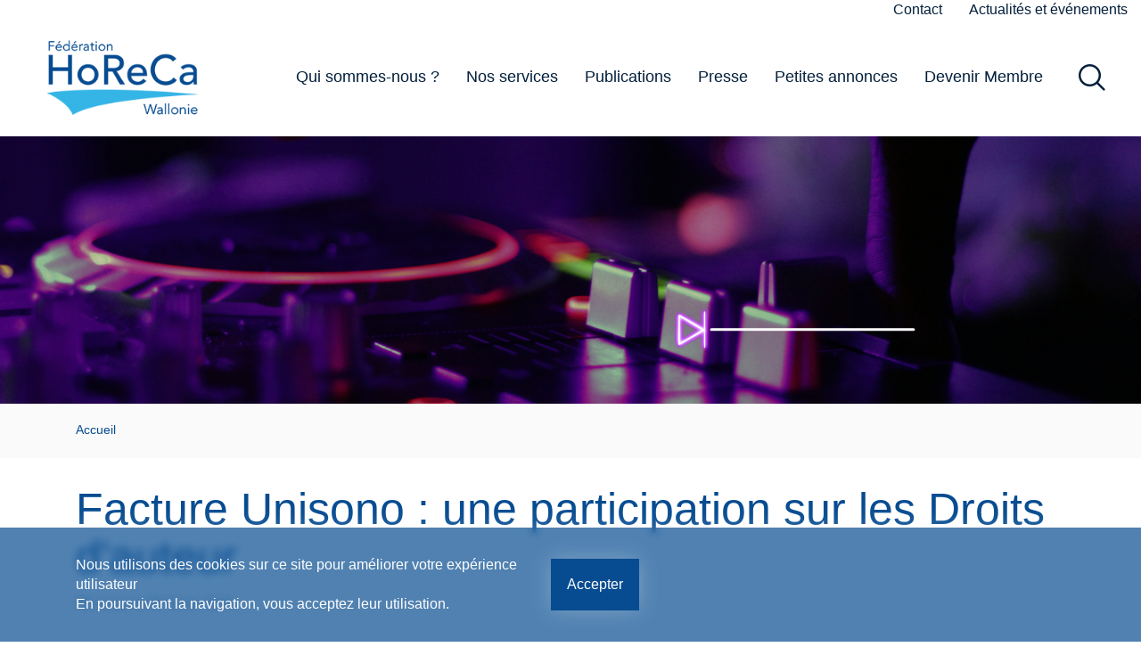

--- FILE ---
content_type: text/html; charset=UTF-8
request_url: https://www.horecawallonie.be/intervention-sur-votre-facture-unisono
body_size: 7255
content:
<!DOCTYPE html>
<html lang="fr" dir="ltr" prefix="og: https://ogp.me/ns#">
<head>
  <meta charset="utf-8" />
<noscript><style>form.antibot * :not(.antibot-message) { display: none !important; }</style>
</noscript><script async src="https://www.googletagmanager.com/gtag/js?id=G-MXT7Y43FYM"></script>
<script>window.dataLayer = window.dataLayer || [];function gtag(){dataLayer.push(arguments)};gtag("js", new Date());gtag("set", "developer_id.dMDhkMT", true);gtag("config", "G-MXT7Y43FYM", {"groups":"default","page_placeholder":"PLACEHOLDER_page_location"});</script>
<meta name="description" content="En tant que membre de la Fédération HoReCa Wallonie, vous bénéficiez d&#039;une participation sur le tarif Horeca des Droits d&#039;auteur (tarif 101 de la SABAM) repris sur votre facture Unisono." />
<link rel="canonical" href="https://www.horecawallonie.be/intervention-sur-votre-facture-unisono" />
<link rel="shortlink" href="https://www.horecawallonie.be/intervention-sur-votre-facture-unisono" />
<link rel="image_src" href="https://www.horecawallonie.be/sites/default/files/styles/wvn_facebook/public/2024-02/Copie%20de%20Edenred%20prime%20pouvoir%20d%27achat%20%20%281%29.png?itok=3Gzd5R9c" />
<meta property="og:site_name" content="Fédération HoReCa Wallonie" />
<meta property="og:type" content="article" />
<meta property="og:url" content="https://www.horecawallonie.be/intervention-sur-votre-facture-unisono" />
<meta property="og:title" content="Intervention sur votre facture Unisono | Fédération HoReCa Wallonie" />
<meta property="og:description" content="En tant que membre de la Fédération HoReCa Wallonie, vous bénéficiez d&#039;une participation sur le tarif Horeca des Droits d&#039;auteur (tarif 101 de la SABAM) repris sur votre facture Unisono." />
<meta property="og:image" content="https://www.horecawallonie.be/sites/default/files/styles/wvn_facebook/public/2024-02/Copie%20de%20Edenred%20prime%20pouvoir%20d%27achat%20%20%281%29.png?itok=3Gzd5R9c" />
<meta property="og:image:url" content="https://www.horecawallonie.be/sites/default/files/styles/wvn_facebook/public/2024-02/Copie%20de%20Edenred%20prime%20pouvoir%20d%27achat%20%20%281%29.png?itok=3Gzd5R9c" />
<meta property="og:image:secure_url" content="https://www.horecawallonie.be/sites/default/files/styles/wvn_facebook/public/2024-02/Copie%20de%20Edenred%20prime%20pouvoir%20d%27achat%20%20%281%29.png?itok=3Gzd5R9c" />
<meta property="og:image:type" content="image/png" />
<meta property="og:image:width" content="891" />
<meta property="og:image:height" content="630" />
<meta name="Generator" content="Drupal 11 (https://www.drupal.org)" />
<meta name="MobileOptimized" content="width" />
<meta name="HandheldFriendly" content="true" />
<meta name="viewport" content="width=device-width, initial-scale=1.0" />
<meta content="ie=edge, chrome=1" http-equiv="x-ua-compatible" />
<meta http-equiv="ImageToolbar" content="false" />
<link rel="icon" href="/themes/custom/horeca_theme/favicon.ico" type="image/vnd.microsoft.icon" />

    <title>Intervention sur votre facture Unisono | Fédération HoReCa Wallonie</title>
    <link rel="stylesheet" media="all" href="/sites/default/files/css/css_ULjo4YUmCwBhFGVZg7MU3GsRGdg9vRQ7I_K2X3PeTow.css?delta=0&amp;language=fr&amp;theme=horeca_theme&amp;include=eJxtTu0KAyEMe6FOH0mqdmd3ehZb9_H2k41xfwYhCYGQREx7sL4gPp4-GD0NUh_k85iC1eENn0AzpN53piVNKuORyP8LQ8RBUFY_YbBCjfxWe8R6SarQKDP6K1ej4RKKcT9AcOA2UIr-Js_EzUNmrKyFMqgNFvJfAX2pUVvfleDO9FD_Ydd6npXePZFXUA" />
<link rel="stylesheet" media="all" href="/sites/default/files/css/css_epLHBWW0LnWTBhqIbWbe5-VZxRlatvTK_g4QnVbTlzw.css?delta=1&amp;language=fr&amp;theme=horeca_theme&amp;include=eJxtTu0KAyEMe6FOH0mqdmd3ehZb9_H2k41xfwYhCYGQREx7sL4gPp4-GD0NUh_k85iC1eENn0AzpN53piVNKuORyP8LQ8RBUFY_YbBCjfxWe8R6SarQKDP6K1ej4RKKcT9AcOA2UIr-Js_EzUNmrKyFMqgNFvJfAX2pUVvfleDO9FD_Ydd6npXePZFXUA" />

    
  </head>
  <body class="path-node node--type-new">
        <a href="#main-content" class="visually-hidden focusable">
      Aller au contenu principal
    </a>
    
      <div class="dialog-off-canvas-main-canvas" data-off-canvas-main-canvas>
        <header class="header " role="banner">
          <div class="header--part0">
          <nav role="navigation" aria-labelledby="block-navigationsecondaire-menu" id="block-navigationsecondaire">
            
  <h2 class="visually-hidden" id="block-navigationsecondaire-menu">Navigation secondaire</h2>
  

        
                        <ul class="depth-0 items-nb-2">
                                            <li class="depth-0 items-nb-0">
                                                                            <a href="/index.php/qui-sommes-nous/contact" data-drupal-link-system-path="node/8">Contact</a>
                                                </li>
                                                <li class="depth-0 items-nb-0">
                                                                            <a href="/index.php/actualites-et-evenements" data-drupal-link-system-path="node/26">Actualités et événements</a>
                                                </li>
                        </ul>
          


  </nav>


      </div>
              <div class="header--part1">
          <div id="block-horeca-theme-branding" class="header--sitebranding">
  
    
        <a href="/" title="Accueil" rel="home">
              <img class="sitebranding--logo" src="/themes/custom/horeca_theme/logo.png" alt="Accueil" />
                      </a>
    
</div>
  <nav role="navigation" aria-labelledby="block-horeca-theme-main-menu-menu" id="block-horeca-theme-main-menu" class="header--menu-main">
            
  <h2 class="visually-hidden" id="block-horeca-theme-main-menu-menu">Navigation principale</h2>
  

        
                        <ul class="depth-0 items-nb-6">
                                            <li class="expanded depth-0 items-nb-4 dropdown-close">
                                                                            <a href="/index.php/qui-sommes-nous" data-drupal-link-system-path="node/3">Qui sommes-nous ?</a>
                                                                <ul class="depth-1 items-nb-4">
                                            <li class="depth-1 items-nb-0 dropdown-close">
                                                                            <a href="/index.php/qui-sommes-nous/nos-missions" data-drupal-link-system-path="node/4">Nos missions</a>
                                                </li>
                                                <li class="depth-1 items-nb-0 dropdown-close">
                                                                            <a href="/index.php/qui-sommes-nous/notre-organisation" data-drupal-link-system-path="node/6">Notre organisation</a>
                                                </li>
                                                <li class="depth-1 items-nb-0 dropdown-close">
                                                                            <a href="/index.php/qui-sommes-nous/notre-secteur" data-drupal-link-system-path="node/10">Notre secteur</a>
                                                </li>
                                                <li class="depth-1 items-nb-0 dropdown-close">
                                                                            <a href="/index.php/qui-sommes-nous/nos-services-avantages" data-drupal-link-system-path="node/5">Nos services &amp; avantages</a>
                                                </li>
                        </ul>
          
                            </li>
                                                <li class="expanded depth-0 items-nb-2 dropdown-close">
                                                                            <a href="/index.php/nos-services" data-drupal-link-system-path="node/1071">Nos services</a>
                                                                <ul class="depth-1 items-nb-2">
                                            <li class="depth-1 items-nb-0 dropdown-close">
                                                                                                      <a href="https://www.horecawallonie.be/dossiers" target="_blank">Gestion d&#039;Entreprise</a>
                                                </li>
                                                <li class="depth-1 items-nb-0 dropdown-close">
                                                                                                      <a href="https://www.horecawallonie.be/node/1091" target="_blank">Cellule Environnement</a>
                                                </li>
                        </ul>
          
                            </li>
                                                <li class="expanded depth-0 items-nb-5 dropdown-close">
                                                                            <a href="/index.php/publications" data-drupal-link-system-path="node/15">Publications</a>
                                                                <ul class="depth-1 items-nb-5">
                                            <li class="depth-1 items-nb-0 dropdown-close">
                                                                            <a href="/index.php/publications/lhoreca-officiel" data-drupal-link-system-path="node/776">L&#039;HoReCa Officiel</a>
                                                </li>
                                                <li class="depth-1 items-nb-0 dropdown-close">
                                                                            <a href="/index.php/publications/guides" data-drupal-link-system-path="node/17">Guides</a>
                                                </li>
                                                <li class="depth-1 items-nb-0 dropdown-close">
                                                                            <a href="/index.php/publications/brochures" data-drupal-link-system-path="node/18">Brochures</a>
                                                </li>
                                                <li class="depth-1 items-nb-0 dropdown-close">
                                                                            <a href="/index.php/publications/behoreca" data-drupal-link-system-path="node/636">BeHORECA</a>
                                                </li>
                                                <li class="depth-1 items-nb-0 dropdown-close">
                                                                            <a href="/index.php/presse/horeca-journal" data-drupal-link-system-path="node/20">Horeca journal</a>
                                                </li>
                        </ul>
          
                            </li>
                                                <li class="expanded depth-0 items-nb-2 dropdown-close">
                                                                            <a href="/index.php/presse" data-drupal-link-system-path="node/19">Presse</a>
                                                                <ul class="depth-1 items-nb-2">
                                            <li class="depth-1 items-nb-0 dropdown-close">
                                                                            <a href="/index.php/presse/revue-de-presse" data-drupal-link-system-path="node/22">Revue de presse</a>
                                                </li>
                                                <li class="depth-1 items-nb-0 dropdown-close">
                                                                            <a href="/index.php/presse/communique-de-presse" data-drupal-link-system-path="node/23">Communiqué de presse</a>
                                                </li>
                        </ul>
          
                            </li>
                                                <li class="depth-0 items-nb-0 dropdown-close">
                                                                                                      <a href="https://www.cqshoreca.be/annonces" target="_blank">Petites annonces</a>
                                                </li>
                                                <li class="depth-0 items-nb-0 dropdown-close">
                                                                            <a href="/index.php/devenir-membre" data-drupal-link-system-path="node/32">Devenir Membre</a>
                                                </li>
                        </ul>
          


  </nav>
  <button class="header--menu-main--mobile--button">Ouvrir le menu en mobile<span class="header--menu-main--mobile--button-icon"></span></button>
  <div id="block-blockderecherche" class="header--search">
  
    
      <div class="header--search--button">
  <button class="dropdown--button">Rechercher dans le site</button>
</div>
<form data-drupal-selector="search-form" novalidate action="/intervention-sur-votre-facture-unisono" method="post" id="search-form" accept-charset="UTF-8">
  <div class="js-form-item form-item js-form-type-textfield form-item-keyword js-form-item-keyword">
      <label for="edit-keyword">Mot(s)-clé(s)</label>
        <input placeholder="Mot(s)-clé(s)" data-drupal-selector="edit-keyword" type="text" id="edit-keyword" name="keyword" value="" size="60" maxlength="128" class="form-text" />

        </div>
<input data-drupal-selector="edit-destination" type="hidden" name="destination" value="/recherche" />
<input autocomplete="off" data-drupal-selector="form-ehligbs-mzobhn7xgpdweta5qs5nntltmegn-bgd5sm" type="hidden" name="form_build_id" value="form-ehLiGBs-mZobhn7XgPdWETA5Qs5NnTLTMEGn-BGd5sM" />
<input data-drupal-selector="edit-search-form" type="hidden" name="form_id" value="search_form" />
    <div class="search--actions form-actions js-form-wrapper form-wrapper" data-drupal-selector="edit-actions" id="edit-actions"><div class="btn-submit--wrapper btn-submit--edit-submit ">
  <input data-drupal-selector="edit-submit" type="submit" id="edit-submit" name="op" value="Rechercher" class="button js-form-submit form-submit" title="Rechercher" />
  <span class="btn-submit--icon"></span>
</div>
</div>

</form>


  </div>


              </div>
              <div class="header--part2">
          <div class="views-element-container header--banner" id="block-views-block-wvn-n-banner-block-wvn-n-banner">
  
    
        <div class="js-view-dom-id-77b7a002516aa9fbfb8416df680aa0fe2d3e41000697ba74d45501ea9d60994c view--name-wvn-n-banner view--display-name-block-wvn-n-banner">
  
  
  

  
      
    

  <div class="views-results ">
          <div class="views-row"><div class="views-field views-field-field-banner"><div class="field-content">            <article class="media media--type-image media--view-mode-wvn-banner picture--bg" style="background-image: url(/sites/default/files/styles/wvn_banner/public/2024-02/Copie%20de%20Copie%20de%20cover%20site%20internet%20%20%281%29.png?itok=z8_uNeQy);">
  
  
<div  class="field--wrapper field--name-field-media-image field--type-image field--label-visually_hidden field--single"><div  class="field--label visually-hidden">Image</div><div><img loading="lazy" src="/sites/default/files/styles/wvn_banner/public/2024-02/Copie%20de%20Copie%20de%20cover%20site%20internet%20%20%281%29.png?itok=z8_uNeQy" width="1400" height="300" alt="Unisono" /></div></div>
</article>
</div></div></div>

    </div>
        
  
  

  
  
  
</div>


  </div>
  <div id="block-horeca-theme-breadcrumbs" class="header--breadcrumb">
  
    
        <nav class="breadcrumb" role="navigation" aria-labelledby="system-breadcrumb">
    <h2 id="system-breadcrumb" class="visually-hidden  h2-override">Fil d'Ariane</h2>
    <ol itemscope itemtype="http://schema.org/BreadcrumbList">
                        <li
            itemprop="itemListElement"
            itemscope
            itemtype="http://schema.org/ListItem"
            class="current"
          >
                          <a itemprop="item" href="/">
            <span itemprop="name">Accueil</span>
          </a>
                <meta itemprop="position" content="1" />
        </li>
          </ol>
  </nav>

  </div>
  <div id="block-horeca-theme-page-title" class="header--title">
  
    
      
  <h1>
<div  class="field--wrapper field--name-field-title field--type-text-long field--label-hidden field--single"><p>Facture Unisono : une participation sur les Droits d'auteur&nbsp;</p></div></h1>


  </div>


      </div>
      </header>

  <div id="block-horeca-theme-messages" class="visitor--message">
  
    
      <div data-drupal-messages-fallback class="hidden"></div>
  </div>



<main class="main " role="main">
  <a id="main-content" tabindex="-1"></a>
      <article class="node--view-mode--full node--bundle--new container">
    
  

  
    
      <div class="field--wrapper field--name-field-publish-date field--type-datetime field--label-hidden field--single">
      <span>Mis à jour le 08 février 2024</span>
          </div>
  
  
<div  class="field--wrapper field--name-field-hat field--type-text-long field--label-hidden field--single"><p><span><span>En tant que membre de la Fédération HoReCa Wallonie, vous bénéficiez d'une participation sur le tarif Horeca des Droits d'auteur (tarif 101 de la SABAM) repris sur votre facture Unisono.&nbsp;</span></span></p></div>


  
          
<div  class="col-xs-12 col-sm-12 col-md-11 col-lg-11 col-xl-11 col-xs-offset-0 col-sm-offset-0 col-md-offset-1 col-lg-offset-1 col-xl-offset-1 field--wrapper field--name-body field--type-text-with-summary field--label-hidden field--single"><p><span><span>Cette participation s'élève à 10 % du montant annuel des "Droits d'auteur" (Sabam), avec un maximum de 56,04 € (pour l'année 2024).&nbsp;&nbsp;</span></span><span><span>Attention&nbsp;: cette participation ne s'applique pas à la partie "Rémunération Équitable", également reprise sur votre facture.</span></span></p><p><span><span>La participation est octroyée par la Fédération HoReCa Wallonie.&nbsp; Pour l'obtenir, i</span></span><span><span>l vous suffit de nous transmettre par mail (info@horecawallonie.be) :</span></span></p><ul><li><span><span>une copie de votre facture Unisono ;</span></span></li><li><span><span>la preuve de votre paiement.</span></span></li></ul><p><span><span>Besoin de plus d'informations ?&nbsp; Contactez-nous par mail à l'adresse&nbsp;</span></span><span><span><a href="mailto:info@horecawallonie.be">info@horecawallonie.be</a></span></span></p><p>&nbsp;</p><p>&nbsp;</p></div>
  
  

  

  </article>

  



    
  </main>

  <footer class="footer" role="contentinfo">
    
          <div class="footer--part2">
                  <div class="footer--part21">
            <div id="block-entityblock-footer-contact" class="footer--contact">
  
    
      <div class="homepage">
<div  class="field--wrapper field--name-field-footer-contact field--type-entity-reference-revisions field--label-hidden field--single"><div class="paragraph paragraph--type--wvn-company paragraph--view-mode--default"><div  class="field--wrapper field--name-field-p-name field--type-text-long field--label-hidden field--single"><p>Fédération HoReCa Wallonie Asbl</p></div><div  class="field--wrapper field--name-field-p-address field--type-address field--label-hidden field--single"><span class="address--address-line1">Avenue Gouverneur Bovesse 35 Bte 1</span><span class="address--postal-code">5100</span><span class="address--locality">JAMBES</span><span class="address--country">Belgique</span></div><div  class="field--wrapper field--name-field-p-telephone field--type-telephone field--label-inline field--single"><div  class="field--label">Téléphone</div><div><a href="tel:078%2F22.30.22">078 / 22.30.22</a></div></div><div  class="field--wrapper field--name-field-p-email field--type-email field--label-inline field--single"><div  class="field--label">Email</div><div><a href="mailto:info@horecawallonie.be">info@horecawallonie.be</a></div></div><div  class="field--wrapper field--name-field-p-bce field--type-text-long field--label-inline field--single"><div  class="field--label">N° d&#039;entreprise</div><div><p>0416.290.940</p></div></div><div  class="field--wrapper field--name-field-p-opening-hours field--type-text-long field--label-hidden field--single"><p>Du lundi au vendredi, de 8h30 à 12h30 et de 13h30 à 17h00</p><table><tbody><tr><td><a href="https://www.facebook.com/FederationHorecaWallonie?locale=fr_FR"><article class="media media--type-image media--view-mode-wvn-wysiwyg" data-align="center"><div class="field--wrapper field--name-field-media-image field--type-image field--label-visually_hidden field--single"><div class="field--label visually-hidden">Image</div><div><img loading="lazy" src="/sites/default/files/styles/wvn_wysiwyg/public/2024-02/facebook.jpg?itok=JVzVvcWh" width="35" height="35" alt="Facebook"></div></div></article></a></td><td><a href="https://www.linkedin.com/company/64840225/admin/feed/posts/"><article class="media media--type-image media--view-mode-wvn-wysiwyg" data-align="center"><div class="field--wrapper field--name-field-media-image field--type-image field--label-visually_hidden field--single"><div class="field--label visually-hidden">Image</div><div><img loading="lazy" src="/sites/default/files/styles/wvn_wysiwyg/public/2024-02/bouton%20linkedin_0.png?itok=oSD7QAxD" width="35" height="35" alt="Linkedin"></div></div></article></a></td><td><a href="https://www.youtube.com/@federationhorecawallonie"><article class="media media--type-image media--view-mode-wvn-wysiwyg" data-align="center"><div class="field--wrapper field--name-field-media-image field--type-image field--label-visually_hidden field--single"><div class="field--label visually-hidden">Image</div><div><img loading="lazy" src="/sites/default/files/styles/wvn_wysiwyg/public/2024-02/bouton%20youtube.png?itok=8Diouzrb" width="35" height="35" alt="YouTube"></div></div></article></a></td></tr></tbody></table></div></div></div></div>


  </div>


        </div>
                    <div class="footer--part22">
            <nav role="navigation" aria-labelledby="block-horeca-theme-footer-menu" id="block-horeca-theme-footer" class="footer--menu-footer">
            
  <h2 class="visually-hidden" id="block-horeca-theme-footer-menu">Menu Pied de page</h2>
  

        
                        <ul class="depth-0 items-nb-4">
                                            <li class="depth-0 items-nb-0">
                                                                            <a href="/index.php/presse" data-drupal-link-system-path="node/19">Presse</a>
                                                </li>
                                                <li class="depth-0 items-nb-0">
                                                                            <a href="/index.php/qui-sommes-nous/contact" data-drupal-link-system-path="node/8">Contact</a>
                                                </li>
                                                <li class="depth-0 items-nb-0">
                                                                            <a href="/index.php/mentions-legales" data-drupal-link-system-path="node/29">Mentions légales</a>
                                                </li>
                                                <li class="depth-0 items-nb-0">
                                                                            <a href="/index.php/vie-privee" data-drupal-link-system-path="node/574">Protection de la vie privée</a>
                                                </li>
                        </ul>
          


  </nav>
  <div id="block-copyright" class="footer--copyright">
  
    
      <p>Fédération HoReCa Wallonie Asbl © Wavenet 2026</p>

  </div>


        </div>
                </div>
    <div class="logo-wavenet">
      <a href="http://www.wavenet.be/fr/" target="_blank">
        <img alt="Wavenet" src="/themes/custom/horeca_theme/images/logo-wavenet.svg">
        <span class="visually-hidden">Wavenet</span>
      </a>
    </div>
        
  </footer>


  </div>

    
    <script type="application/json" data-drupal-selector="drupal-settings-json">{"path":{"baseUrl":"\/","pathPrefix":"","currentPath":"node\/896","currentPathIsAdmin":false,"isFront":false,"currentLanguage":"fr"},"pluralDelimiter":"\u0003","suppressDeprecationErrors":true,"ajaxPageState":{"libraries":"[base64]","theme":"horeca_theme","theme_token":null},"ajaxTrustedUrl":{"form_action_p_pvdeGsVG5zNF_XLGPTvYSKCf43t8qZYSwcfZl2uzM":true},"back_to_top":{"back_to_top_button_trigger":100,"back_to_top_speed":1200,"back_to_top_prevent_on_mobile":false,"back_to_top_prevent_in_admin":true,"back_to_top_button_type":"text","back_to_top_button_text":"Retour en haut de page"},"google_analytics":{"account":"G-MXT7Y43FYM","trackOutbound":true,"trackMailto":true,"trackDownload":true,"trackDownloadExtensions":"7z|aac|arc|arj|asf|asx|avi|bin|csv|doc(x|m)?|dot(x|m)?|exe|flv|gif|gz|gzip|hqx|jar|jpe?g|js|mp(2|3|4|e?g)|mov(ie)?|msi|msp|pdf|phps|png|ppt(x|m)?|pot(x|m)?|pps(x|m)?|ppam|sld(x|m)?|thmx|qtm?|ra(m|r)?|sea|sit|tar|tgz|torrent|txt|wav|wma|wmv|wpd|xls(x|m|b)?|xlt(x|m)|xlam|xml|z|zip"},"eu_cookie_compliance":{"cookie_policy_version":"1.0.0","popup_enabled":true,"popup_agreed_enabled":false,"popup_hide_agreed":false,"popup_clicking_confirmation":false,"popup_scrolling_confirmation":false,"popup_html_info":"\u003Cdiv aria-labelledby=\u0022popup-text\u0022  class=\u0022eu-cookie-compliance-banner eu-cookie-compliance-banner-info eu-cookie-compliance-banner--categories\u0022\u003E\n  \u003Cdiv class=\u0022popup-content info eu-cookie-compliance-content\u0022\u003E\n        \u003Cdiv id=\u0022popup-text\u0022 class=\u0022eu-cookie-compliance-message\u0022 role=\u0022document\u0022\u003E\n      \u003Ch2\u003ENous utilisons des cookies sur ce site pour am\u00e9liorer votre exp\u00e9rience utilisateur\u003C\/h2\u003E\u003Cp\u003EEn poursuivant la navigation, vous acceptez leur utilisation.\u003C\/p\u003E\n          \u003C\/div\u003E\n\n    \n    \u003Cdiv id=\u0022popup-buttons\u0022 class=\u0022eu-cookie-compliance-buttons\u0022\u003E\n            \u003Cbutton type=\u0022button\u0022 class=\u0022agree-button eu-cookie-compliance-default-button\u0022\u003EAccepter\u003C\/button\u003E\n              \u003Cbutton type=\u0022button\u0022 class=\u0022eu-cookie-withdraw-button visually-hidden\u0022\u003ERetirer le consentement\u003C\/button\u003E\n          \u003C\/div\u003E\n  \u003C\/div\u003E\n\u003C\/div\u003E","use_mobile_message":false,"mobile_popup_html_info":"\u003Cdiv aria-labelledby=\u0022popup-text\u0022  class=\u0022eu-cookie-compliance-banner eu-cookie-compliance-banner-info eu-cookie-compliance-banner--categories\u0022\u003E\n  \u003Cdiv class=\u0022popup-content info eu-cookie-compliance-content\u0022\u003E\n        \u003Cdiv id=\u0022popup-text\u0022 class=\u0022eu-cookie-compliance-message\u0022 role=\u0022document\u0022\u003E\n      \n          \u003C\/div\u003E\n\n    \n    \u003Cdiv id=\u0022popup-buttons\u0022 class=\u0022eu-cookie-compliance-buttons\u0022\u003E\n            \u003Cbutton type=\u0022button\u0022 class=\u0022agree-button eu-cookie-compliance-default-button\u0022\u003EAccepter\u003C\/button\u003E\n              \u003Cbutton type=\u0022button\u0022 class=\u0022eu-cookie-withdraw-button visually-hidden\u0022\u003ERetirer le consentement\u003C\/button\u003E\n          \u003C\/div\u003E\n  \u003C\/div\u003E\n\u003C\/div\u003E","mobile_breakpoint":768,"popup_html_agreed":false,"popup_use_bare_css":true,"popup_height":"auto","popup_width":"100%","popup_delay":1000,"popup_link":"\/presse\/horeca-journal","popup_link_new_window":true,"popup_position":false,"fixed_top_position":false,"popup_language":"fr","store_consent":false,"better_support_for_screen_readers":true,"cookie_name":"","reload_page":false,"domain":"","domain_all_sites":false,"popup_eu_only":false,"popup_eu_only_js":false,"cookie_lifetime":100,"cookie_session":0,"set_cookie_session_zero_on_disagree":0,"disagree_do_not_show_popup":false,"method":"categories","automatic_cookies_removal":false,"allowed_cookies":"","withdraw_markup":"\u003Cbutton type=\u0022button\u0022 class=\u0022eu-cookie-withdraw-tab\u0022\u003EParam\u00e8tres de confidentialit\u00e9\u003C\/button\u003E\n\u003Cdiv aria-labelledby=\u0022popup-text\u0022 class=\u0022eu-cookie-withdraw-banner\u0022\u003E\n  \u003Cdiv class=\u0022popup-content info eu-cookie-compliance-content\u0022\u003E\n    \u003Cdiv id=\u0022popup-text\u0022 class=\u0022eu-cookie-compliance-message\u0022 role=\u0022document\u0022\u003E\n      \u003Ch2\u003ENous utilisons des cookies sur ce site pour am\u00e9liorer votre exp\u00e9rience d\u0027utilisateur.\u003C\/h2\u003E\u003Cp\u003EVous avez consenti \u00e0 l\u0027ajout de cookies.\u003C\/p\u003E\n    \u003C\/div\u003E\n    \u003Cdiv id=\u0022popup-buttons\u0022 class=\u0022eu-cookie-compliance-buttons\u0022\u003E\n      \u003Cbutton type=\u0022button\u0022 class=\u0022eu-cookie-withdraw-button \u0022\u003ERetirer le consentement\u003C\/button\u003E\n    \u003C\/div\u003E\n  \u003C\/div\u003E\n\u003C\/div\u003E","withdraw_enabled":true,"reload_options":null,"reload_routes_list":"","withdraw_button_on_info_popup":false,"cookie_categories":[],"cookie_categories_details":[],"enable_save_preferences_button":true,"cookie_value_disagreed":"0","cookie_value_agreed_show_thank_you":"1","cookie_value_agreed":"2","containing_element":"body","settings_tab_enabled":false,"olivero_primary_button_classes":"","olivero_secondary_button_classes":"","close_button_action":"close_banner","open_by_default":true,"modules_allow_popup":true,"hide_the_banner":false,"geoip_match":true,"unverified_scripts":[]},"views":{"ajax_path":"\/views\/ajax","ajaxViews":{"views_dom_id:77b7a002516aa9fbfb8416df680aa0fe2d3e41000697ba74d45501ea9d60994c":{"view_name":"wvn_n_banner","view_display_id":"block_wvn_n_banner","view_args":"896","view_path":"\/node\/896","view_base_path":null,"view_dom_id":"77b7a002516aa9fbfb8416df680aa0fe2d3e41000697ba74d45501ea9d60994c","pager_element":0}}},"user":{"uid":0,"permissionsHash":"a9cda124577dcf6b3c3753dfaafd82b5d354f298f0f935cd1bb7162d78491983"}}</script>
<script src="/core/assets/vendor/jquery/jquery.min.js?v=4.0.0-rc.1"></script>
<script src="/sites/default/files/js/js_G-1qivph_QTUnHkNFN_z3-gl05EdErvC5ZI0BU3RIKI.js?scope=footer&amp;delta=1&amp;language=fr&amp;theme=horeca_theme&amp;include=eJxtjUsKwzAMRC_kVEcSshgcJUpkYqef29e0i0ApDPOGt5ksunKPkUr52ry0hJM1YjUMbNVNdgX9k6lEFAfLLv7qpo1-RZrjgAr3GRuoeGTxaVy0flgFfZHuhkejT99kkecb_tw9mg"></script>
<script src="/themes/custom/horeca_theme/dist/main.bundle.js?t6n1ka"></script>
<script src="/themes/custom/horeca_theme/dist/slick.js?t6n1ka"></script>
<script src="/themes/custom/horeca_theme/dist/leaflet.js?t6n1ka"></script>
<script src="https://js.stripe.com/v3/"></script>
<script src="/sites/default/files/js/js_oiLYwNVPpR2eLqamXHLzQz0a-F9W9kf56I05NqTUS-E.js?scope=footer&amp;delta=6&amp;language=fr&amp;theme=horeca_theme&amp;include=eJxtjUsKwzAMRC_kVEcSshgcJUpkYqef29e0i0ApDPOGt5ksunKPkUr52ry0hJM1YjUMbNVNdgX9k6lEFAfLLv7qpo1-RZrjgAr3GRuoeGTxaVy0flgFfZHuhkejT99kkecb_tw9mg"></script>

  </body>
</html>


--- FILE ---
content_type: text/css
request_url: https://www.horecawallonie.be/sites/default/files/css/css_epLHBWW0LnWTBhqIbWbe5-VZxRlatvTK_g4QnVbTlzw.css?delta=1&language=fr&theme=horeca_theme&include=eJxtTu0KAyEMe6FOH0mqdmd3ehZb9_H2k41xfwYhCYGQREx7sL4gPp4-GD0NUh_k85iC1eENn0AzpN53piVNKuORyP8LQ8RBUFY_YbBCjfxWe8R6SarQKDP6K1ej4RKKcT9AcOA2UIr-Js_EzUNmrKyFMqgNFvJfAX2pUVvfleDO9FD_Ydd6npXePZFXUA
body_size: 32105
content:
/* @license GPL-2.0-or-later https://www.drupal.org/licensing/faq */
@font-face{font-family:"Arimo";src:url(/themes/custom/horeca_theme/fonts/Arimo/Arimo-Regular.eot);src:url(/themes/custom/horeca_theme/fonts/Arimo/Arimo-Regular.eot#iefix) format("embedded-opentype"),url(/themes/custom/horeca_theme/fonts/Arimo/Arimo-Regular.woff) format("woff"),url(/themes/custom/horeca_theme/fonts/Arimo/Arimo-Regular.ttf) format("truetype"),url(/themes/custom/horeca_theme/fonts/Arimo/Arimo-Regular.svg#Arimo) format("svg");font-weight:400;font-style:normal;font-display:swap}@font-face{font-family:"Arimo";src:url(/themes/custom/horeca_theme/fonts/Arimo/Arimo-Italic.eot);src:url(/themes/custom/horeca_theme/fonts/Arimo/Arimo-Italic.eot#iefix) format("embedded-opentype"),url(/themes/custom/horeca_theme/fonts/Arimo/Arimo-Italic.woff) format("woff"),url(/themes/custom/horeca_theme/fonts/Arimo/Arimo-Italic.ttf) format("truetype"),url(/themes/custom/horeca_theme/fonts/Arimo/Arimo-Italic.svg#Arimo) format("svg");font-weight:400;font-style:italic;font-display:swap}@font-face{font-family:"Arimo";src:url(/themes/custom/horeca_theme/fonts/Arimo/Arimo-Bold.eot);src:url(/themes/custom/horeca_theme/fonts/Arimo/Arimo-Bold.eot#iefix) format("embedded-opentype"),url(/themes/custom/horeca_theme/fonts/Arimo/Arimo-Bold.woff) format("woff"),url(/themes/custom/horeca_theme/fonts/Arimo/Arimo-Bold.ttf) format("truetype"),url(/themes/custom/horeca_theme/fonts/Arimo/Arimo-Bold.svg#Arimo) format("svg");font-weight:700;font-style:normal;font-display:swap}@font-face{font-family:"Arimo";src:url(/themes/custom/horeca_theme/fonts/Arimo/Arimo-BoldItalic.eot);src:url(/themes/custom/horeca_theme/fonts/Arimo/Arimo-BoldItalic.eot#iefix) format("embedded-opentype"),url(/themes/custom/horeca_theme/fonts/Arimo/Arimo-BoldItalic.woff) format("woff"),url(/themes/custom/horeca_theme/fonts/Arimo/Arimo-BoldItalic.ttf) format("truetype"),url(/themes/custom/horeca_theme/fonts/Arimo/Arimo-BoldItalic.svg#Arimo) format("svg");font-weight:700;font-style:italic;font-display:swap}@font-face{font-family:"Didact Gothic";src:url(/themes/custom/horeca_theme/fonts/Didact_Gothic/DidactGothic-Regular.eot);src:url(/themes/custom/horeca_theme/fonts/Didact_Gothic/DidactGothic-Regular.eot#iefix) format("embedded-opentype"),url(/themes/custom/horeca_theme/fonts/Didact_Gothic/DidactGothic-Regular.woff) format("woff"),url(/themes/custom/horeca_theme/fonts/Didact_Gothic/DidactGothic-Regular.ttf) format("truetype"),url(/themes/custom/horeca_theme/fonts/Didact_Gothic/DidactGothic-Regular.svg#Didact Gothic) format("svg");font-weight:400;font-style:normal;font-display:swap}html,body,div,span,applet,object,iframe,h1,h2,h3,h4,h5,h6,p,blockquote,pre,a,abbr,acronym,address,big,cite,code,del,dfn,em,img,ins,kbd,q,s,samp,small,strike,strong,sub,sup,tt,var,b,u,i,center,dl,dt,dd,ol,ul,li,fieldset,form,label,legend,table,caption,tbody,tfoot,thead,tr,th,td,article,aside,canvas,details,embed,figure,figcaption,footer,header,hgroup,menu,nav,output,ruby,section,summary,time,mark,audio,video{margin:0;padding:0;border:0;font-size:100%;font:inherit;vertical-align:baseline}:active,:focus,:hover{outline:0}article,aside,details,figcaption,figure,footer,header,hgroup,menu,nav,section{display:block}body{line-height:1}ol,ul{list-style:none}blockquote,q{quotes:none}blockquote:before,blockquote:after,q:before,q:after{content:"";content:none}table{border-collapse:collapse;border-spacing:0}input[type="search"]::-webkit-search-cancel-button,input[type="search"]::-webkit-search-decoration,input[type="search"]::-webkit-search-results-button,input[type="search"]::-webkit-search-results-decoration{-webkit-appearance:none;-moz-appearance:none}input[type="search"]{-webkit-appearance:none;-moz-appearance:none;-webkit-box-sizing:content-box;-moz-box-sizing:content-box;box-sizing:content-box}textarea{overflow:auto;vertical-align:top;resize:vertical}audio,canvas,video{display:inline-block;*display:inline;*zoom:1;max-width:100%}audio:not([controls]){display:none;height:0}[hidden]{display:none}html{font-size:100%;-webkit-text-size-adjust:100%;-ms-text-size-adjust:100%}img{border:0;-ms-interpolation-mode:bicubic}figure{margin:0}form{margin:0}fieldset{border:1px solid #c0c0c0;margin:0 2px;padding:.35em .625em .75em}legend{border:0;padding:0;white-space:normal;*margin-left:-7px}button,input,select,textarea{font-size:100%;margin:0;vertical-align:baseline;*vertical-align:middle}button,input{line-height:normal}button,select{text-transform:none}button,html input[type="button"],input[type="reset"],input[type="submit"]{-webkit-appearance:button;cursor:pointer;*overflow:visible}button[disabled],html input[disabled]{cursor:default}input[type="checkbox"],input[type="radio"]{box-sizing:border-box;padding:0;*height:13px;*width:13px}input[type="search"]{-webkit-appearance:textfield;-moz-box-sizing:content-box;-webkit-box-sizing:content-box;box-sizing:content-box}input[type="search"]::-webkit-search-cancel-button,input[type="search"]::-webkit-search-decoration{-webkit-appearance:none}button::-moz-focus-inner,input::-moz-focus-inner{border:0;padding:0}textarea{overflow:auto;vertical-align:top}table{border-collapse:collapse;border-spacing:0}html,button,input,select,textarea{color:#222}::-moz-selection{background:#b3d4fc;text-shadow:none}::selection{background:#b3d4fc;text-shadow:none}img{vertical-align:middle}fieldset{border:0;margin:0;padding:0}textarea{resize:vertical}.chromeframe{margin:.2em 0;background:#ccc;color:#000;padding:.2em 0}*{box-sizing:border-box}html{background-color:#fff}body{overflow-x:hidden}a{cursor:pointer}button{border:none;outline:none}.visually-hidden{font-size:0px;font-size:0rem;line-height:0px;line-height:0rem;position:absolute;height:0 !important;margin:0 !important;overflow:hidden;opacity:0 !important;padding:0 !important;width:0 !important}@font-face{font-family:"horeca";src:url(/themes/custom/horeca_theme/fonts/horeca/horeca.eot);src:url(/themes/custom/horeca_theme/fonts/horeca/horeca.eot#iefix) format("embedded-opentype"),url(/themes/custom/horeca_theme/fonts/horeca/horeca.woff) format("woff"),url(/themes/custom/horeca_theme/fonts/horeca/horeca.ttf) format("truetype"),url(/themes/custom/horeca_theme/fonts/horeca/horeca.svg#horeca) format("svg");font-weight:400;font-style:normal;font-display:block}[data-icon]:before{transition:all .3s ease-out 0s;-moz-osx-font-smoothing:greyscale;-webkit-font-smoothing:antialiased;display:inline-block;font-family:"horeca",sans-serif !important;font-style:normal !important;font-variant:normal !important;font-weight:400 !important;speak:none;text-transform:none !important;vertical-align:middle}[class^="icon--"]:before,[class*=" icon--"]:before{transition:all .3s ease-out 0s;-moz-osx-font-smoothing:greyscale;-webkit-font-smoothing:antialiased;display:inline-block;font-family:"horeca",sans-serif !important;font-style:normal !important;font-variant:normal !important;font-weight:400 !important;speak:none;text-transform:none !important;vertical-align:middle;content:attr(data-icon)}.icon--angle-up:before{content:"4"}.icon--angle-right:before{content:"3"}.icon--angle-down:before{content:"1"}.icon--angle-left:before{content:"2"}.icon--arrow-right:before{content:"5"}.icon--facebook:before{content:"F"}.icon--search:before{content:"s"}.icon--user:before{content:"u"}.icon--check:before{content:"c"}.icon--bank-transfer:before{content:"a"}.icon--credit-card:before{content:"b"}.container{width:100%;padding-right:15px;padding-left:15px;margin-right:auto;margin-left:auto}@media only screen and (min-width:577px){.container{max-width:540px}}@media only screen and (min-width:769px){.container{max-width:720px}}@media only screen and (min-width:993px){.container{max-width:960px}}@media only screen and (min-width:1201px){.container{max-width:1140px}}.container-fluid{width:100%;padding-right:15px;padding-left:15px;margin-right:auto;margin-left:auto}.row{box-sizing:border-box;margin:0 auto;display:-webkit-flex;display:-ms-flexbox;display:flex;flex:0 1 auto;flex-direction:row;flex-wrap:wrap;margin-right:-15px;margin-left:-15px}.row.reverse{flex-direction:row-reverse}.row.natural-height{align-items:flex-start}.row.flex-column{flex-direction:column}.col{box-sizing:border-box;flex-grow:1;flex-basis:0;max-width:100%;padding-right:15px;padding-left:15px}.col.reverse{flex-direction:column-reverse}.first{order:-1}.last{order:1}.align-start{align-self:flex-start}.align-end{align-self:flex-end}.align-center{align-self:center}.align-baseline{align-self:baseline}.align-stretch{align-self:stretch}.col-xs{box-sizing:border-box;flex-grow:1;flex-basis:0;max-width:100%;padding-left:15px;padding-right:15px}.col-xs-1{box-sizing:border-box;flex-basis:8.33333%;max-width:8.33333%;padding-left:15px;padding-right:15px}.col-xs-offset-1{margin-left:8.33333%}.col-xs-2{box-sizing:border-box;flex-basis:16.66667%;max-width:16.66667%;padding-left:15px;padding-right:15px}.col-xs-offset-2{margin-left:16.66667%}.col-xs-3{box-sizing:border-box;flex-basis:25%;max-width:25%;padding-left:15px;padding-right:15px}.col-xs-offset-3{margin-left:25%}.col-xs-4{box-sizing:border-box;flex-basis:33.33333%;max-width:33.33333%;padding-left:15px;padding-right:15px}.col-xs-offset-4{margin-left:33.33333%}.col-xs-5{box-sizing:border-box;flex-basis:41.66667%;max-width:41.66667%;padding-left:15px;padding-right:15px}.col-xs-offset-5{margin-left:41.66667%}.col-xs-6{box-sizing:border-box;flex-basis:50%;max-width:50%;padding-left:15px;padding-right:15px}.col-xs-offset-6{margin-left:50%}.col-xs-7{box-sizing:border-box;flex-basis:58.33333%;max-width:58.33333%;padding-left:15px;padding-right:15px}.col-xs-offset-7{margin-left:58.33333%}.col-xs-8{box-sizing:border-box;flex-basis:66.66667%;max-width:66.66667%;padding-left:15px;padding-right:15px}.col-xs-offset-8{margin-left:66.66667%}.col-xs-9{box-sizing:border-box;flex-basis:75%;max-width:75%;padding-left:15px;padding-right:15px}.col-xs-offset-9{margin-left:75%}.col-xs-10{box-sizing:border-box;flex-basis:83.33333%;max-width:83.33333%;padding-left:15px;padding-right:15px}.col-xs-offset-10{margin-left:83.33333%}.col-xs-11{box-sizing:border-box;flex-basis:91.66667%;max-width:91.66667%;padding-left:15px;padding-right:15px}.col-xs-offset-11{margin-left:91.66667%}.col-xs-12{box-sizing:border-box;flex-basis:100%;max-width:100%;padding-left:15px;padding-right:15px}.col-xs-offset-12{margin-left:100%}.row.start-xs{justify-content:flex-start}.row.center-xs{justify-content:center}.row.end-xs{justify-content:flex-end}.row.top-xs{align-items:flex-start}.row.middle-xs{align-items:center}.row.bottom-xs{align-items:flex-end}.row.around-xs{justify-content:space-around}.row.between-xs{justify-content:space-between}.first-xs{order:-1}.last-xs{order:1}@media only screen and (min-width:577px){.col-sm{box-sizing:border-box;flex-grow:1;flex-basis:0;max-width:100%;padding-left:15px;padding-right:15px}.col-sm-1{box-sizing:border-box;flex-basis:8.33333%;max-width:8.33333%;padding-left:15px;padding-right:15px}.col-sm-offset-1{margin-left:8.33333%}.col-sm-2{box-sizing:border-box;flex-basis:16.66667%;max-width:16.66667%;padding-left:15px;padding-right:15px}.col-sm-offset-2{margin-left:16.66667%}.col-sm-3{box-sizing:border-box;flex-basis:25%;max-width:25%;padding-left:15px;padding-right:15px}.col-sm-offset-3{margin-left:25%}.col-sm-4{box-sizing:border-box;flex-basis:33.33333%;max-width:33.33333%;padding-left:15px;padding-right:15px}.col-sm-offset-4{margin-left:33.33333%}.col-sm-5{box-sizing:border-box;flex-basis:41.66667%;max-width:41.66667%;padding-left:15px;padding-right:15px}.col-sm-offset-5{margin-left:41.66667%}.col-sm-6{box-sizing:border-box;flex-basis:50%;max-width:50%;padding-left:15px;padding-right:15px}.col-sm-offset-6{margin-left:50%}.col-sm-7{box-sizing:border-box;flex-basis:58.33333%;max-width:58.33333%;padding-left:15px;padding-right:15px}.col-sm-offset-7{margin-left:58.33333%}.col-sm-8{box-sizing:border-box;flex-basis:66.66667%;max-width:66.66667%;padding-left:15px;padding-right:15px}.col-sm-offset-8{margin-left:66.66667%}.col-sm-9{box-sizing:border-box;flex-basis:75%;max-width:75%;padding-left:15px;padding-right:15px}.col-sm-offset-9{margin-left:75%}.col-sm-10{box-sizing:border-box;flex-basis:83.33333%;max-width:83.33333%;padding-left:15px;padding-right:15px}.col-sm-offset-10{margin-left:83.33333%}.col-sm-11{box-sizing:border-box;flex-basis:91.66667%;max-width:91.66667%;padding-left:15px;padding-right:15px}.col-sm-offset-11{margin-left:91.66667%}.col-sm-12{box-sizing:border-box;flex-basis:100%;max-width:100%;padding-left:15px;padding-right:15px}.col-sm-offset-12{margin-left:100%}.row.start-sm{justify-content:flex-start}.row.center-sm{justify-content:center}.row.end-sm{justify-content:flex-end}.row.top-sm{align-items:flex-start}.row.middle-sm{align-items:center}.row.bottom-sm{align-items:flex-end}.row.around-sm{justify-content:space-around}.row.between-sm{justify-content:space-between}.first-sm{order:-1}.last-sm{order:1}}@media only screen and (min-width:769px){.col-md{box-sizing:border-box;flex-grow:1;flex-basis:0;max-width:100%;padding-left:15px;padding-right:15px}.col-md-1{box-sizing:border-box;flex-basis:8.33333%;max-width:8.33333%;padding-left:15px;padding-right:15px}.col-md-offset-1{margin-left:8.33333%}.col-md-2{box-sizing:border-box;flex-basis:16.66667%;max-width:16.66667%;padding-left:15px;padding-right:15px}.col-md-offset-2{margin-left:16.66667%}.col-md-3{box-sizing:border-box;flex-basis:25%;max-width:25%;padding-left:15px;padding-right:15px}.col-md-offset-3{margin-left:25%}.col-md-4{box-sizing:border-box;flex-basis:33.33333%;max-width:33.33333%;padding-left:15px;padding-right:15px}.col-md-offset-4{margin-left:33.33333%}.col-md-5{box-sizing:border-box;flex-basis:41.66667%;max-width:41.66667%;padding-left:15px;padding-right:15px}.col-md-offset-5{margin-left:41.66667%}.col-md-6{box-sizing:border-box;flex-basis:50%;max-width:50%;padding-left:15px;padding-right:15px}.col-md-offset-6{margin-left:50%}.col-md-7{box-sizing:border-box;flex-basis:58.33333%;max-width:58.33333%;padding-left:15px;padding-right:15px}.col-md-offset-7{margin-left:58.33333%}.col-md-8{box-sizing:border-box;flex-basis:66.66667%;max-width:66.66667%;padding-left:15px;padding-right:15px}.col-md-offset-8{margin-left:66.66667%}.col-md-9{box-sizing:border-box;flex-basis:75%;max-width:75%;padding-left:15px;padding-right:15px}.col-md-offset-9{margin-left:75%}.col-md-10{box-sizing:border-box;flex-basis:83.33333%;max-width:83.33333%;padding-left:15px;padding-right:15px}.col-md-offset-10{margin-left:83.33333%}.col-md-11{box-sizing:border-box;flex-basis:91.66667%;max-width:91.66667%;padding-left:15px;padding-right:15px}.col-md-offset-11{margin-left:91.66667%}.col-md-12{box-sizing:border-box;flex-basis:100%;max-width:100%;padding-left:15px;padding-right:15px}.col-md-offset-12{margin-left:100%}.row.start-md{justify-content:flex-start}.row.center-md{justify-content:center}.row.end-md{justify-content:flex-end}.row.top-md{align-items:flex-start}.row.middle-md{align-items:center}.row.bottom-md{align-items:flex-end}.row.around-md{justify-content:space-around}.row.between-md{justify-content:space-between}.first-md{order:-1}.last-md{order:1}}@media only screen and (min-width:993px){.col-lg{box-sizing:border-box;flex-grow:1;flex-basis:0;max-width:100%;padding-left:15px;padding-right:15px}.col-lg-1{box-sizing:border-box;flex-basis:8.33333%;max-width:8.33333%;padding-left:15px;padding-right:15px}.col-lg-offset-1{margin-left:8.33333%}.col-lg-2{box-sizing:border-box;flex-basis:16.66667%;max-width:16.66667%;padding-left:15px;padding-right:15px}.col-lg-offset-2{margin-left:16.66667%}.col-lg-3{box-sizing:border-box;flex-basis:25%;max-width:25%;padding-left:15px;padding-right:15px}.col-lg-offset-3{margin-left:25%}.col-lg-4{box-sizing:border-box;flex-basis:33.33333%;max-width:33.33333%;padding-left:15px;padding-right:15px}.col-lg-offset-4{margin-left:33.33333%}.col-lg-5{box-sizing:border-box;flex-basis:41.66667%;max-width:41.66667%;padding-left:15px;padding-right:15px}.col-lg-offset-5{margin-left:41.66667%}.col-lg-6{box-sizing:border-box;flex-basis:50%;max-width:50%;padding-left:15px;padding-right:15px}.col-lg-offset-6{margin-left:50%}.col-lg-7{box-sizing:border-box;flex-basis:58.33333%;max-width:58.33333%;padding-left:15px;padding-right:15px}.col-lg-offset-7{margin-left:58.33333%}.col-lg-8{box-sizing:border-box;flex-basis:66.66667%;max-width:66.66667%;padding-left:15px;padding-right:15px}.col-lg-offset-8{margin-left:66.66667%}.col-lg-9{box-sizing:border-box;flex-basis:75%;max-width:75%;padding-left:15px;padding-right:15px}.col-lg-offset-9{margin-left:75%}.col-lg-10{box-sizing:border-box;flex-basis:83.33333%;max-width:83.33333%;padding-left:15px;padding-right:15px}.col-lg-offset-10{margin-left:83.33333%}.col-lg-11{box-sizing:border-box;flex-basis:91.66667%;max-width:91.66667%;padding-left:15px;padding-right:15px}.col-lg-offset-11{margin-left:91.66667%}.col-lg-12{box-sizing:border-box;flex-basis:100%;max-width:100%;padding-left:15px;padding-right:15px}.col-lg-offset-12{margin-left:100%}.row.start-lg{justify-content:flex-start}.row.center-lg{justify-content:center}.row.end-lg{justify-content:flex-end}.row.top-lg{align-items:flex-start}.row.middle-lg{align-items:center}.row.bottom-lg{align-items:flex-end}.row.around-lg{justify-content:space-around}.row.between-lg{justify-content:space-between}.first-lg{order:-1}.last-lg{order:1}}@media only screen and (min-width:1201px){.col-xl{box-sizing:border-box;flex-grow:1;flex-basis:0;max-width:100%;padding-left:15px;padding-right:15px}.col-xl-1{box-sizing:border-box;flex-basis:8.33333%;max-width:8.33333%;padding-left:15px;padding-right:15px}.col-xl-offset-1{margin-left:8.33333%}.col-xl-2{box-sizing:border-box;flex-basis:16.66667%;max-width:16.66667%;padding-left:15px;padding-right:15px}.col-xl-offset-2{margin-left:16.66667%}.col-xl-3{box-sizing:border-box;flex-basis:25%;max-width:25%;padding-left:15px;padding-right:15px}.col-xl-offset-3{margin-left:25%}.col-xl-4{box-sizing:border-box;flex-basis:33.33333%;max-width:33.33333%;padding-left:15px;padding-right:15px}.col-xl-offset-4{margin-left:33.33333%}.col-xl-5{box-sizing:border-box;flex-basis:41.66667%;max-width:41.66667%;padding-left:15px;padding-right:15px}.col-xl-offset-5{margin-left:41.66667%}.col-xl-6{box-sizing:border-box;flex-basis:50%;max-width:50%;padding-left:15px;padding-right:15px}.col-xl-offset-6{margin-left:50%}.col-xl-7{box-sizing:border-box;flex-basis:58.33333%;max-width:58.33333%;padding-left:15px;padding-right:15px}.col-xl-offset-7{margin-left:58.33333%}.col-xl-8{box-sizing:border-box;flex-basis:66.66667%;max-width:66.66667%;padding-left:15px;padding-right:15px}.col-xl-offset-8{margin-left:66.66667%}.col-xl-9{box-sizing:border-box;flex-basis:75%;max-width:75%;padding-left:15px;padding-right:15px}.col-xl-offset-9{margin-left:75%}.col-xl-10{box-sizing:border-box;flex-basis:83.33333%;max-width:83.33333%;padding-left:15px;padding-right:15px}.col-xl-offset-10{margin-left:83.33333%}.col-xl-11{box-sizing:border-box;flex-basis:91.66667%;max-width:91.66667%;padding-left:15px;padding-right:15px}.col-xl-offset-11{margin-left:91.66667%}.col-xl-12{box-sizing:border-box;flex-basis:100%;max-width:100%;padding-left:15px;padding-right:15px}.col-xl-offset-12{margin-left:100%}.row.start-xl{justify-content:flex-start}.row.center-xl{justify-content:center}.row.end-xl{justify-content:flex-end}.row.top-xl{align-items:flex-start}.row.middle-xl{align-items:center}.row.bottom-xl{align-items:flex-end}.row.around-xl{justify-content:space-around}.row.between-xl{justify-content:space-between}.first-xl{order:-1}.last-xl{order:1}}.col-gutter-lr{padding:0 15px}.col-no-gutter{padding:0}.show{display:block !important}.row.show{display:-webkit-flex !important;display:-ms-flexbox !important;display:flex !important}.hide{display:none !important}.show-xs{display:block !important}.row.show-xs{display:-webkit-flex !important;display:-ms-flexbox !important;display:flex !important}.hide-xs{display:none !important}@media only screen and (max-width:576px){.show-xs-only{display:block !important}.row.show-xs-only{display:-webkit-flex !important;display:-ms-flexbox !important;display:flex !important}.hide-xs-only{display:none !important}}@media only screen and (min-width:577px){.show-sm{display:block !important}.row.show-sm{display:-webkit-flex !important;display:-ms-flexbox !important;display:flex !important}.hide-sm{display:none !important}}@media only screen and (min-width:577px) and (max-width:768px){.show-sm-only{display:block !important}.row.show-sm-only{display:-webkit-flex !important;display:-ms-flexbox !important;display:flex !important}.hide-sm-only{display:none !important}}@media only screen and (min-width:769px){.show-md{display:block !important}.row.show-md{display:-webkit-flex !important;display:-ms-flexbox !important;display:flex !important}.hide-md{display:none !important}}@media only screen and (min-width:769px) and (max-width:992px){.show-md-only{display:block !important}.row.show-md-only{display:-webkit-flex !important;display:-ms-flexbox !important;display:flex !important}.hide-md-only{display:none !important}}@media only screen and (min-width:993px){.show-lg{display:block !important}.row.show-lg{display:-webkit-flex !important;display:-ms-flexbox !important;display:flex !important}.hide-lg{display:none !important}}@media only screen and (min-width:993px) and (max-width:1200px){.show-lg-only{display:block !important}.row.show-lg-only{display:-webkit-flex !important;display:-ms-flexbox !important;display:flex !important}.hide-lg-only{display:none !important}}@media only screen and (min-width:1201px){.show-xl{display:block !important}.row.show-xl{display:-webkit-flex !important;display:-ms-flexbox !important;display:flex !important}.hide-xl{display:none !important}}html{font-size:62.5%}body,body *{font-size:16px;font-size:1.6rem;line-height:22px;line-height:2.2rem;font-family:"Didact Gothic",Helvetica,Arial,sans-serif;font-weight:400;color:#031F3B}::-moz-selection{background:#074C91;color:#fff;text-shadow:none}::selection{background:#074C91;color:#fff;text-shadow:none}.field--label-inline>*{display:inline-block;vertical-align:top}.field--label-inline .field--label{padding-right:10px}.field--type-address.field--label-hidden{margin:0 -2.5px}.field--type-address [class*=address--]{display:inline-block;padding:2.5px}.address--family-name,.address--family-name *{text-transform:uppercase}.address--address-line1,.address--address-line2{width:100%}.address--locality,.address--locality *{text-transform:uppercase}.address--country{display:none !important}.field--type-text-long h2,.field--type-text-long h2 *,.field--type-text-with-summary h2,.field--type-text-with-summary h2 *{font-size:30px;font-size:3rem;line-height:34px;line-height:3.4rem;color:#074C91}.field--type-text-long h3,.field--type-text-long h3 *,.field--type-text-with-summary h3,.field--type-text-with-summary h3 *{font-size:26px;font-size:2.6rem;line-height:30px;line-height:3rem;color:#074C91}.field--type-text-long h4,.field--type-text-long h4 *,.field--type-text-with-summary h4,.field--type-text-with-summary h4 *{font-size:22px;font-size:2.2rem;line-height:26px;line-height:2.6rem;color:#074C91}.field--type-text-long h5,.field--type-text-long h5 *,.field--type-text-with-summary h5,.field--type-text-with-summary h5 *{font-size:20px;font-size:2rem;line-height:24px;line-height:2.4rem;color:#074C91}.field--type-text-long h6,.field--type-text-long h6 *,.field--type-text-with-summary h6,.field--type-text-with-summary h6 *{font-size:18px;font-size:1.8rem;line-height:22px;line-height:2.2rem;color:#074C91}.field--type-text-long *+h2,.field--type-text-long *+h3,.field--type-text-long *+h4,.field--type-text-long *+h5,.field--type-text-long *+h6,.field--type-text-with-summary *+h2,.field--type-text-with-summary *+h3,.field--type-text-with-summary *+h4,.field--type-text-with-summary *+h5,.field--type-text-with-summary *+h6{padding-top:30px}.field--type-text-long a,.field--type-text-with-summary a{border-bottom-style:solid;border-bottom-width:1px;display:inline;outline-offset:1px;position:relative}.field--type-text-long a,.field--type-text-with-summary a{transition:all .3s ease-out 0s}.field--type-text-long a *,.field--type-text-with-summary a *{transition:all .3s ease-out 0s}.field--type-text-long a,.field--type-text-with-summary a{opacity:1}.field--type-text-long a:active,.field--type-text-with-summary a:active{opacity:.8}.field--type-text-long a,.field--type-text-with-summary a{transition:all .3s ease-out 0s}.field--type-text-long a *,.field--type-text-with-summary a *{transition:all .3s ease-out 0s}.field--type-text-long a,.field--type-text-long a *,.field--type-text-with-summary a,.field--type-text-with-summary a *{text-shadow:none}.field--type-text-long a:hover,.field--type-text-long a:hover *,.field--type-text-with-summary a:hover,.field--type-text-with-summary a:hover *{text-shadow:0 0 1px #fff}.field--type-text-long a,.field--type-text-with-summary a{transition:all .3s ease-out 0s}.field--type-text-long a *,.field--type-text-with-summary a *{transition:all .3s ease-out 0s}.field--type-text-long a,.field--type-text-long a *,.field--type-text-with-summary a,.field--type-text-with-summary a *{text-decoration:none}.field--type-text-long a:active,.field--type-text-long a:active *,.field--type-text-with-summary a:active,.field--type-text-with-summary a:active *{text-decoration:none}.field--type-text-long a,.field--type-text-with-summary a{transition:all .3s ease-out 0s}.field--type-text-long a *,.field--type-text-with-summary a *{transition:all .3s ease-out 0s}.field--type-text-long a,.field--type-text-long a *,.field--type-text-with-summary a,.field--type-text-with-summary a *{text-decoration:none}.field--type-text-long a:focus,.field--type-text-long a:focus *,.field--type-text-with-summary a:focus,.field--type-text-with-summary a:focus *{text-decoration:none}.field--type-text-long a,.field--type-text-with-summary a{transition:all .3s ease-out 0s}.field--type-text-long a *,.field--type-text-with-summary a *{transition:all .3s ease-out 0s}.field--type-text-long a,.field--type-text-long a *,.field--type-text-with-summary a,.field--type-text-with-summary a *{text-decoration:none}.field--type-text-long a:hover,.field--type-text-long a:hover *,.field--type-text-with-summary a:hover,.field--type-text-with-summary a:hover *{text-decoration:none}.field--type-text-long a,.field--type-text-with-summary a{transition:all .3s ease-out 0s}.field--type-text-long a *,.field--type-text-with-summary a *{transition:all .3s ease-out 0s}.field--type-text-long a,.field--type-text-with-summary a{outline:0}.field--type-text-long a:focus,.field--type-text-with-summary a:focus{outline:1px dotted #031F3B}.field--type-text-long a,.field--type-text-with-summary a{transition:all .3s ease-out 0s}.field--type-text-long a *,.field--type-text-with-summary a *{transition:all .3s ease-out 0s}.field--type-text-long a,.field--type-text-with-summary a{border-color:#35b5e6}.field--type-text-long a:hover,.field--type-text-with-summary a:hover{border-color:#074C91}.field--type-text-long a,.field--type-text-with-summary a{transition:all .3s ease-out 0s}.field--type-text-long a *,.field--type-text-with-summary a *{transition:all .3s ease-out 0s}.field--type-text-long a,.field--type-text-long a *,.field--type-text-with-summary a,.field--type-text-with-summary a *{color:#35b5e6}.field--type-text-long a:hover,.field--type-text-long a:hover *,.field--type-text-with-summary a:hover,.field--type-text-with-summary a:hover *{color:#074C91}.field--type-text-long b,.field--type-text-long b *,.field--type-text-long strong,.field--type-text-long strong *,.field--type-text-with-summary b,.field--type-text-with-summary b *,.field--type-text-with-summary strong,.field--type-text-with-summary strong *{font-weight:700}.field--type-text-long i,.field--type-text-long i *,.field--type-text-long em,.field--type-text-long em *,.field--type-text-with-summary i,.field--type-text-with-summary i *,.field--type-text-with-summary em,.field--type-text-with-summary em *{font-style:italic}.field--type-text-long s,.field--type-text-long s *,.field--type-text-with-summary s,.field--type-text-with-summary s *{text-decoration:line-through}.field--type-text-long sup,.field--type-text-long sub,.field--type-text-with-summary sup,.field--type-text-with-summary sub{font-size:80%;line-height:80%}.field--type-text-long sup *,.field--type-text-long sub *,.field--type-text-with-summary sup *,.field--type-text-with-summary sub *{font-size:100%;line-height:100%}.field--type-text-long sup,.field--type-text-with-summary sup{vertical-align:super}.field--type-text-long sub,.field--type-text-with-summary sub{vertical-align:sub}.field--type-text-long blockquote,.field--type-text-with-summary blockquote{background:#f2f6f9;padding:10px 20px;position:relative}.field--type-text-long blockquote:before,.field--type-text-long blockquote:after,.field--type-text-with-summary blockquote:before,.field--type-text-with-summary blockquote:after{font-size:70px;font-size:7rem;line-height:50px;line-height:5rem;content:"\201F";color:#35b5e6;margin:5px 0;position:absolute;opacity:.3}.field--type-text-long blockquote:before,.field--type-text-with-summary blockquote:before{left:0;top:0}.field--type-text-long blockquote:after,.field--type-text-with-summary blockquote:after{right:0;bottom:0;transform:rotate(180deg)}.field--type-text-long blockquote,.field--type-text-long blockquote *,.field--type-text-with-summary blockquote,.field--type-text-with-summary blockquote *{color:#05396c;font-style:italic}.field--type-text-long drupal-media,.field--type-text-long .media,.field--type-text-with-summary drupal-media,.field--type-text-with-summary .media{width:100%}.field--type-text-long drupal-media,.field--type-text-long drupal-media div,.field--type-text-long drupal-media img,.field--type-text-long .media,.field--type-text-long .media div,.field--type-text-long .media img,.field--type-text-with-summary drupal-media,.field--type-text-with-summary drupal-media div,.field--type-text-with-summary drupal-media img,.field--type-text-with-summary .media,.field--type-text-with-summary .media div,.field--type-text-with-summary .media img{max-width:100%}.field--type-text-long drupal-media img,.field--type-text-long .media img,.field--type-text-with-summary drupal-media img,.field--type-text-with-summary .media img{height:auto}.field--type-text-long table,.field--type-text-with-summary table{border-style:hidden;min-width:50%}.field--type-text-long table,.field--type-text-long table *,.field--type-text-with-summary table,.field--type-text-with-summary table *{text-align:left}.field--type-text-long table th,.field--type-text-with-summary table th{background:#f2f6f9;border:1px solid #cfd9e4;padding:15px}.field--type-text-long table th,.field--type-text-long table th *,.field--type-text-with-summary table th,.field--type-text-with-summary table th *{color:#074C91}.field--type-text-long table td,.field--type-text-with-summary table td{border:1px solid #cfd9e4;padding:7px 15px}.field--type-text-long.field--single ul li,.field--type-text-long.field--single ol li,.field--type-text-long.field--multiple>ul>li ul li,.field--type-text-long.field--multiple>ul>li ol li,.field--type-text-with-summary.field--single ul li,.field--type-text-with-summary.field--single ol li,.field--type-text-with-summary.field--multiple>ul>li ul li,.field--type-text-with-summary.field--multiple>ul>li ol li{padding:0 0 0 35px;position:relative}.field--type-text-long.field--single ul li+li,.field--type-text-long.field--single ol li+li,.field--type-text-long.field--multiple>ul>li ul li+li,.field--type-text-long.field--multiple>ul>li ol li+li,.field--type-text-with-summary.field--single ul li+li,.field--type-text-with-summary.field--single ol li+li,.field--type-text-with-summary.field--multiple>ul>li ul li+li,.field--type-text-with-summary.field--multiple>ul>li ol li+li{margin-top:5px}.field--type-text-long.field--single ul,.field--type-text-long.field--multiple>ul>li ul,.field--type-text-with-summary.field--single ul,.field--type-text-with-summary.field--multiple>ul>li ul{list-style-type:none}.field--type-text-long.field--single ul>li:before,.field--type-text-long.field--multiple>ul>li ul>li:before,.field--type-text-with-summary.field--single ul>li:before,.field--type-text-with-summary.field--multiple>ul>li ul>li:before{background:#074C91;border-radius:50%;content:"";display:block;height:5px;left:0;margin:8px 8px;position:absolute;top:0;width:5px}.field--type-text-long.field--single ol,.field--type-text-long.field--multiple>ul>li ol,.field--type-text-with-summary.field--single ol,.field--type-text-with-summary.field--multiple>ul>li ol{counter-reset:ol-counter}.field--type-text-long.field--single ol>li,.field--type-text-long.field--multiple>ul>li ol>li,.field--type-text-with-summary.field--single ol>li,.field--type-text-with-summary.field--multiple>ul>li ol>li{counter-increment:ol-counter}.field--type-text-long.field--single ol>li:before,.field--type-text-long.field--multiple>ul>li ol>li:before,.field--type-text-with-summary.field--single ol>li:before,.field--type-text-with-summary.field--multiple>ul>li ol>li:before{color:#074C91;content:counter(ol-counter) " -";display:block;left:0;margin:0 5px;position:absolute;top:0}.field--type-text-long.field--single>*+*,.field--type-text-long.field--multiple>ul>li>*+*,.field--type-text-with-summary.field--single>*+*,.field--type-text-with-summary.field--multiple>ul>li>*+*{margin-top:15px}.field--type-text-long.field--label-inline .field--label+*,.field--type-text-with-summary.field--label-inline .field--label+*{margin-top:0}.field--type-link a{border-style:solid;border-width:3px;display:inline-block;position:relative;padding:15px 50px 15px 15px;width:100%}.field--type-link a{transition:all .3s ease-out 0s}.field--type-link a *{transition:all .3s ease-out 0s}.field--type-link a{background:#074C91}.field--type-link a:active{background:#fff}.field--type-link a{transition:all .3s ease-out 0s}.field--type-link a *{transition:all .3s ease-out 0s}.field--type-link a{background:#074C91}.field--type-link a:focus{background:#fff}.field--type-link a{transition:all .3s ease-out 0s}.field--type-link a *{transition:all .3s ease-out 0s}.field--type-link a{background:#074C91}.field--type-link a:hover{background:#fff}.field--type-link a{transition:all .3s ease-out 0s}.field--type-link a *{transition:all .3s ease-out 0s}.field--type-link a{border-color:#074C91}.field--type-link a:active{border-color:#35b5e6}.field--type-link a{transition:all .3s ease-out 0s}.field--type-link a *{transition:all .3s ease-out 0s}.field--type-link a{border-color:#074C91}.field--type-link a:focus{border-color:#35b5e6}.field--type-link a{transition:all .3s ease-out 0s}.field--type-link a *{transition:all .3s ease-out 0s}.field--type-link a{border-color:#074C91}.field--type-link a:hover{border-color:#35b5e6}.field--type-link a{transition:all .3s ease-out 0s}.field--type-link a *{transition:all .3s ease-out 0s}.field--type-link a,.field--type-link a *{color:#fff}.field--type-link a:active,.field--type-link a:active *{color:#35b5e6}.field--type-link a{transition:all .3s ease-out 0s}.field--type-link a *{transition:all .3s ease-out 0s}.field--type-link a,.field--type-link a *{color:#fff}.field--type-link a:focus,.field--type-link a:focus *{color:#35b5e6}.field--type-link a{transition:all .3s ease-out 0s}.field--type-link a *{transition:all .3s ease-out 0s}.field--type-link a,.field--type-link a *{color:#fff}.field--type-link a:hover,.field--type-link a:hover *{color:#35b5e6}.field--type-link a{transition:all .3s ease-out 0s}.field--type-link a *{transition:all .3s ease-out 0s}.field--type-link a,.field--type-link a *{text-decoration:none}.field--type-link a:active,.field--type-link a:active *{text-decoration:none}.field--type-link a{transition:all .3s ease-out 0s}.field--type-link a *{transition:all .3s ease-out 0s}.field--type-link a,.field--type-link a *{text-decoration:none}.field--type-link a:focus,.field--type-link a:focus *{text-decoration:none}.field--type-link a{transition:all .3s ease-out 0s}.field--type-link a *{transition:all .3s ease-out 0s}.field--type-link a,.field--type-link a *{text-decoration:none}.field--type-link a:hover,.field--type-link a:hover *{text-decoration:none}.field--type-link a:before{left:auto;padding:15px;position:absolute;right:0;top:50%;transform:translate(0,-50%)}.field--type-link a:before{transition:all .3s ease-out 0s;-moz-osx-font-smoothing:greyscale;-webkit-font-smoothing:antialiased;display:inline-block;font-family:"horeca",sans-serif !important;font-style:normal !important;font-variant:normal !important;font-weight:400 !important;speak:none;text-transform:none !important;vertical-align:middle;content:"5"}.field--type-link a,.field--type-link a *{font-size:16px;font-size:1.6rem;line-height:22px;line-height:2.2rem;font-family:Arimo,"Didact Gothic",Helvetica,Arial,sans-serif}.field--type-link.field--has-icon{position:relative}.field--type-link.field--has-icon a{margin:0 13px 13px 0;z-index:1}.field--type-link.field--has-icon a ~ .field--icon{transition:all .3s ease-out 0s}.field--type-link.field--has-icon a ~ .field--icon *{transition:all .3s ease-out 0s}.field--type-link.field--has-icon a ~ .field--icon{background:none}.field--type-link.field--has-icon a:active ~ .field--icon{background:#074C91}.field--type-link.field--has-icon a ~ .field--icon{transition:all .3s ease-out 0s}.field--type-link.field--has-icon a ~ .field--icon *{transition:all .3s ease-out 0s}.field--type-link.field--has-icon a ~ .field--icon{background:none}.field--type-link.field--has-icon a:focus ~ .field--icon{background:#074C91}.field--type-link.field--has-icon a ~ .field--icon{transition:all .3s ease-out 0s}.field--type-link.field--has-icon a ~ .field--icon *{transition:all .3s ease-out 0s}.field--type-link.field--has-icon a ~ .field--icon{background:none}.field--type-link.field--has-icon a:hover ~ .field--icon{background:#074C91}.field--type-link.field--has-icon a ~ .field--icon{transition:all .3s ease-out 0s}.field--type-link.field--has-icon a ~ .field--icon *{transition:all .3s ease-out 0s}.field--type-link.field--has-icon a ~ .field--icon{border-color:#35b5e6}.field--type-link.field--has-icon a:active ~ .field--icon{border-color:#074C91}.field--type-link.field--has-icon a ~ .field--icon{transition:all .3s ease-out 0s}.field--type-link.field--has-icon a ~ .field--icon *{transition:all .3s ease-out 0s}.field--type-link.field--has-icon a ~ .field--icon{border-color:#35b5e6}.field--type-link.field--has-icon a:focus ~ .field--icon{border-color:#074C91}.field--type-link.field--has-icon a ~ .field--icon{transition:all .3s ease-out 0s}.field--type-link.field--has-icon a ~ .field--icon *{transition:all .3s ease-out 0s}.field--type-link.field--has-icon a ~ .field--icon{border-color:#35b5e6}.field--type-link.field--has-icon a:hover ~ .field--icon{border-color:#074C91}.field--type-link .field--icon{border-style:solid;border-width:3px;bottom:0;content:"";display:block;height:75px;left:auto;margin:0;position:absolute;right:0;top:auto;width:75px;z-index:0}@media only screen and (min-width:577px){.field--type-link a,.field--type-link a *{font-size:22px;font-size:2.2rem;line-height:25px;line-height:2.5rem}}.file{align-items:center;display:flex;flex-direction:row;flex-wrap:nowrap}.file-link{display:inline}.file-link a{display:inline;word-break:break-word}.file-size{display:inline;font-size:80% !important;padding:0 3px}.file-size *{font-size:100%}.file-size,.file-size *{color:#707070}.file-size:before{content:"("}.file-size:after{content:")"}.field--type-geofield{font-size:0px;font-size:0rem;background:#f2f6f9;min-height:500px;position:relative;width:100%}.field--type-geofield .latlon{display:none}.field--type-geofield.field--single .leaflet-marker-icon{transition:all .3s ease-out 0s}.field--type-geofield.field--single .leaflet-marker-icon *{transition:all .3s ease-out 0s}.field--type-geofield.field--single .leaflet-marker-icon{cursor:grab}.field--type-geofield.field--single .leaflet-marker-icon:active{cursor:grabbing}.field--type-geofield .leaflet-control-zoom{border-radius:0}.field--type-geofield .leaflet-control-zoom-in,.field--type-geofield .leaflet-control-zoom-out{height:26px;width:26px;border-style:solid !important;border-width:3px !important;border-radius:0 !important;position:relative;padding:0;white-space:normal}.field--type-geofield .leaflet-control-zoom-in,.field--type-geofield .leaflet-control-zoom-in *,.field--type-geofield .leaflet-control-zoom-out,.field--type-geofield .leaflet-control-zoom-out *{font-size:18px !important;font-size:1.8rem !important;line-height:20px !important;line-height:2rem !important}.field--type-geofield .leaflet-control-zoom-in:not(.leaflet-disabled),.field--type-geofield .leaflet-control-zoom-out:not(.leaflet-disabled){border-color:#35b5e6 !important;cursor:pointer}.field--type-geofield .leaflet-control-zoom-in:not(.leaflet-disabled),.field--type-geofield .leaflet-control-zoom-out:not(.leaflet-disabled){transition:all .3s ease-out 0s}.field--type-geofield .leaflet-control-zoom-in:not(.leaflet-disabled) *,.field--type-geofield .leaflet-control-zoom-out:not(.leaflet-disabled) *{transition:all .3s ease-out 0s}.field--type-geofield .leaflet-control-zoom-in:not(.leaflet-disabled),.field--type-geofield .leaflet-control-zoom-out:not(.leaflet-disabled){opacity:1}.field--type-geofield .leaflet-control-zoom-in:not(.leaflet-disabled):active,.field--type-geofield .leaflet-control-zoom-out:not(.leaflet-disabled):active{opacity:.8}.field--type-geofield .leaflet-control-zoom-in:not(.leaflet-disabled),.field--type-geofield .leaflet-control-zoom-out:not(.leaflet-disabled){transition:all .3s ease-out 0s}.field--type-geofield .leaflet-control-zoom-in:not(.leaflet-disabled) *,.field--type-geofield .leaflet-control-zoom-out:not(.leaflet-disabled) *{transition:all .3s ease-out 0s}.field--type-geofield .leaflet-control-zoom-in:not(.leaflet-disabled),.field--type-geofield .leaflet-control-zoom-out:not(.leaflet-disabled){background:#35b5e6}.field--type-geofield .leaflet-control-zoom-in:not(.leaflet-disabled):active,.field--type-geofield .leaflet-control-zoom-out:not(.leaflet-disabled):active{background:#fff}.field--type-geofield .leaflet-control-zoom-in:not(.leaflet-disabled),.field--type-geofield .leaflet-control-zoom-out:not(.leaflet-disabled){transition:all .3s ease-out 0s}.field--type-geofield .leaflet-control-zoom-in:not(.leaflet-disabled) *,.field--type-geofield .leaflet-control-zoom-out:not(.leaflet-disabled) *{transition:all .3s ease-out 0s}.field--type-geofield .leaflet-control-zoom-in:not(.leaflet-disabled),.field--type-geofield .leaflet-control-zoom-out:not(.leaflet-disabled){background:#35b5e6}.field--type-geofield .leaflet-control-zoom-in:not(.leaflet-disabled):focus,.field--type-geofield .leaflet-control-zoom-out:not(.leaflet-disabled):focus{background:#fff}.field--type-geofield .leaflet-control-zoom-in:not(.leaflet-disabled),.field--type-geofield .leaflet-control-zoom-out:not(.leaflet-disabled){transition:all .3s ease-out 0s}.field--type-geofield .leaflet-control-zoom-in:not(.leaflet-disabled) *,.field--type-geofield .leaflet-control-zoom-out:not(.leaflet-disabled) *{transition:all .3s ease-out 0s}.field--type-geofield .leaflet-control-zoom-in:not(.leaflet-disabled),.field--type-geofield .leaflet-control-zoom-out:not(.leaflet-disabled){background:#35b5e6}.field--type-geofield .leaflet-control-zoom-in:not(.leaflet-disabled):hover,.field--type-geofield .leaflet-control-zoom-out:not(.leaflet-disabled):hover{background:#fff}.field--type-geofield .leaflet-control-zoom-in:not(.leaflet-disabled),.field--type-geofield .leaflet-control-zoom-out:not(.leaflet-disabled){transition:all .3s ease-out 0s}.field--type-geofield .leaflet-control-zoom-in:not(.leaflet-disabled) *,.field--type-geofield .leaflet-control-zoom-out:not(.leaflet-disabled) *{transition:all .3s ease-out 0s}.field--type-geofield .leaflet-control-zoom-in:not(.leaflet-disabled),.field--type-geofield .leaflet-control-zoom-in:not(.leaflet-disabled) *,.field--type-geofield .leaflet-control-zoom-out:not(.leaflet-disabled),.field--type-geofield .leaflet-control-zoom-out:not(.leaflet-disabled) *{color:#fff}.field--type-geofield .leaflet-control-zoom-in:not(.leaflet-disabled):active,.field--type-geofield .leaflet-control-zoom-in:not(.leaflet-disabled):active *,.field--type-geofield .leaflet-control-zoom-out:not(.leaflet-disabled):active,.field--type-geofield .leaflet-control-zoom-out:not(.leaflet-disabled):active *{color:#35b5e6}.field--type-geofield .leaflet-control-zoom-in:not(.leaflet-disabled),.field--type-geofield .leaflet-control-zoom-out:not(.leaflet-disabled){transition:all .3s ease-out 0s}.field--type-geofield .leaflet-control-zoom-in:not(.leaflet-disabled) *,.field--type-geofield .leaflet-control-zoom-out:not(.leaflet-disabled) *{transition:all .3s ease-out 0s}.field--type-geofield .leaflet-control-zoom-in:not(.leaflet-disabled),.field--type-geofield .leaflet-control-zoom-in:not(.leaflet-disabled) *,.field--type-geofield .leaflet-control-zoom-out:not(.leaflet-disabled),.field--type-geofield .leaflet-control-zoom-out:not(.leaflet-disabled) *{color:#fff}.field--type-geofield .leaflet-control-zoom-in:not(.leaflet-disabled):focus,.field--type-geofield .leaflet-control-zoom-in:not(.leaflet-disabled):focus *,.field--type-geofield .leaflet-control-zoom-out:not(.leaflet-disabled):focus,.field--type-geofield .leaflet-control-zoom-out:not(.leaflet-disabled):focus *{color:#35b5e6}.field--type-geofield .leaflet-control-zoom-in:not(.leaflet-disabled),.field--type-geofield .leaflet-control-zoom-out:not(.leaflet-disabled){transition:all .3s ease-out 0s}.field--type-geofield .leaflet-control-zoom-in:not(.leaflet-disabled) *,.field--type-geofield .leaflet-control-zoom-out:not(.leaflet-disabled) *{transition:all .3s ease-out 0s}.field--type-geofield .leaflet-control-zoom-in:not(.leaflet-disabled),.field--type-geofield .leaflet-control-zoom-in:not(.leaflet-disabled) *,.field--type-geofield .leaflet-control-zoom-out:not(.leaflet-disabled),.field--type-geofield .leaflet-control-zoom-out:not(.leaflet-disabled) *{color:#fff}.field--type-geofield .leaflet-control-zoom-in:not(.leaflet-disabled):hover,.field--type-geofield .leaflet-control-zoom-in:not(.leaflet-disabled):hover *,.field--type-geofield .leaflet-control-zoom-out:not(.leaflet-disabled):hover,.field--type-geofield .leaflet-control-zoom-out:not(.leaflet-disabled):hover *{color:#35b5e6}.field--type-geofield .leaflet-control-zoom-in.leaflet-disabled,.field--type-geofield .leaflet-control-zoom-out.leaflet-disabled{background:#cfd9e4;border-color:#cfd9e4 !important}.field--type-geofield .leaflet-control-zoom-in.leaflet-disabled,.field--type-geofield .leaflet-control-zoom-in.leaflet-disabled ~ .btn-submit--icon,.field--type-geofield .leaflet-control-zoom-out.leaflet-disabled,.field--type-geofield .leaflet-control-zoom-out.leaflet-disabled ~ .btn-submit--icon{color:#fff;cursor:not-allowed}.field--type-geofield .leaflet-control-attribution{backdrop-filter:blur(5px);background:rgba(255,255,255,0.7);padding:3px 7px}.field--type-geofield .leaflet-control-attribution,.field--type-geofield .leaflet-control-attribution *{font-size:11px;font-size:1.1rem;line-height:15px;line-height:1.5rem}.field--type-geofield .leaflet-control-attribution a{border-bottom-style:solid;border-bottom-width:1px;display:inline;outline-offset:1px;position:relative}.field--type-geofield .leaflet-control-attribution a{transition:all .3s ease-out 0s}.field--type-geofield .leaflet-control-attribution a *{transition:all .3s ease-out 0s}.field--type-geofield .leaflet-control-attribution a{opacity:1}.field--type-geofield .leaflet-control-attribution a:active{opacity:.8}.field--type-geofield .leaflet-control-attribution a{transition:all .3s ease-out 0s}.field--type-geofield .leaflet-control-attribution a *{transition:all .3s ease-out 0s}.field--type-geofield .leaflet-control-attribution a,.field--type-geofield .leaflet-control-attribution a *{text-shadow:none}.field--type-geofield .leaflet-control-attribution a:hover,.field--type-geofield .leaflet-control-attribution a:hover *{text-shadow:0 0 1px #fff}.field--type-geofield .leaflet-control-attribution a{transition:all .3s ease-out 0s}.field--type-geofield .leaflet-control-attribution a *{transition:all .3s ease-out 0s}.field--type-geofield .leaflet-control-attribution a,.field--type-geofield .leaflet-control-attribution a *{text-decoration:none}.field--type-geofield .leaflet-control-attribution a:active,.field--type-geofield .leaflet-control-attribution a:active *{text-decoration:none}.field--type-geofield .leaflet-control-attribution a{transition:all .3s ease-out 0s}.field--type-geofield .leaflet-control-attribution a *{transition:all .3s ease-out 0s}.field--type-geofield .leaflet-control-attribution a,.field--type-geofield .leaflet-control-attribution a *{text-decoration:none}.field--type-geofield .leaflet-control-attribution a:focus,.field--type-geofield .leaflet-control-attribution a:focus *{text-decoration:none}.field--type-geofield .leaflet-control-attribution a{transition:all .3s ease-out 0s}.field--type-geofield .leaflet-control-attribution a *{transition:all .3s ease-out 0s}.field--type-geofield .leaflet-control-attribution a,.field--type-geofield .leaflet-control-attribution a *{text-decoration:none}.field--type-geofield .leaflet-control-attribution a:hover,.field--type-geofield .leaflet-control-attribution a:hover *{text-decoration:none}.field--type-geofield .leaflet-control-attribution a{transition:all .3s ease-out 0s}.field--type-geofield .leaflet-control-attribution a *{transition:all .3s ease-out 0s}.field--type-geofield .leaflet-control-attribution a{outline:0}.field--type-geofield .leaflet-control-attribution a:focus{outline:1px dotted #031F3B}.field--type-geofield .leaflet-control-attribution a{transition:all .3s ease-out 0s}.field--type-geofield .leaflet-control-attribution a *{transition:all .3s ease-out 0s}.field--type-geofield .leaflet-control-attribution a{border-color:#35b5e6}.field--type-geofield .leaflet-control-attribution a:hover{border-color:#074C91}.field--type-geofield .leaflet-control-attribution a{transition:all .3s ease-out 0s}.field--type-geofield .leaflet-control-attribution a *{transition:all .3s ease-out 0s}.field--type-geofield .leaflet-control-attribution a,.field--type-geofield .leaflet-control-attribution a *{color:#35b5e6}.field--type-geofield .leaflet-control-attribution a:hover,.field--type-geofield .leaflet-control-attribution a:hover *{color:#074C91}.field--name-field-content>ul>li{margin-block:15px}.expanded-clickable-area{left:0;height:100%;outline-offset:-1px;position:absolute;top:0;width:100%;z-index:1}.expanded-clickable-area{transition:all .3s ease-out 0s}.expanded-clickable-area *{transition:all .3s ease-out 0s}.expanded-clickable-area{outline:0}.expanded-clickable-area:focus{outline:1px dotted #031F3B}.expanded-clickable-area ~ * h2,.expanded-clickable-area ~ * h3,.expanded-clickable-area ~ * h4,.expanded-clickable-area ~ * .node--title{transition:all .3s ease-out 0s}.expanded-clickable-area ~ * h2 *,.expanded-clickable-area ~ * h3 *,.expanded-clickable-area ~ * h4 *,.expanded-clickable-area ~ * .node--title *{transition:all .3s ease-out 0s}.expanded-clickable-area ~ * h2,.expanded-clickable-area ~ * h2 *,.expanded-clickable-area ~ * h3,.expanded-clickable-area ~ * h3 *,.expanded-clickable-area ~ * h4,.expanded-clickable-area ~ * h4 *,.expanded-clickable-area ~ * .node--title,.expanded-clickable-area ~ * .node--title *{color:#074C91}.expanded-clickable-area:active ~ * h2,.expanded-clickable-area:active ~ * h2 *,.expanded-clickable-area:active ~ * h3,.expanded-clickable-area:active ~ * h3 *,.expanded-clickable-area:active ~ * h4,.expanded-clickable-area:active ~ * h4 *,.expanded-clickable-area:active ~ * .node--title,.expanded-clickable-area:active ~ * .node--title *{color:#35b5e6}.expanded-clickable-area ~ * h2,.expanded-clickable-area ~ * h3,.expanded-clickable-area ~ * h4,.expanded-clickable-area ~ * .node--title{transition:all .3s ease-out 0s}.expanded-clickable-area ~ * h2 *,.expanded-clickable-area ~ * h3 *,.expanded-clickable-area ~ * h4 *,.expanded-clickable-area ~ * .node--title *{transition:all .3s ease-out 0s}.expanded-clickable-area ~ * h2,.expanded-clickable-area ~ * h2 *,.expanded-clickable-area ~ * h3,.expanded-clickable-area ~ * h3 *,.expanded-clickable-area ~ * h4,.expanded-clickable-area ~ * h4 *,.expanded-clickable-area ~ * .node--title,.expanded-clickable-area ~ * .node--title *{color:#074C91}.expanded-clickable-area:focus ~ * h2,.expanded-clickable-area:focus ~ * h2 *,.expanded-clickable-area:focus ~ * h3,.expanded-clickable-area:focus ~ * h3 *,.expanded-clickable-area:focus ~ * h4,.expanded-clickable-area:focus ~ * h4 *,.expanded-clickable-area:focus ~ * .node--title,.expanded-clickable-area:focus ~ * .node--title *{color:#35b5e6}.expanded-clickable-area ~ * h2,.expanded-clickable-area ~ * h3,.expanded-clickable-area ~ * h4,.expanded-clickable-area ~ * .node--title{transition:all .3s ease-out 0s}.expanded-clickable-area ~ * h2 *,.expanded-clickable-area ~ * h3 *,.expanded-clickable-area ~ * h4 *,.expanded-clickable-area ~ * .node--title *{transition:all .3s ease-out 0s}.expanded-clickable-area ~ * h2,.expanded-clickable-area ~ * h2 *,.expanded-clickable-area ~ * h3,.expanded-clickable-area ~ * h3 *,.expanded-clickable-area ~ * h4,.expanded-clickable-area ~ * h4 *,.expanded-clickable-area ~ * .node--title,.expanded-clickable-area ~ * .node--title *{color:#074C91}.expanded-clickable-area:hover ~ * h2,.expanded-clickable-area:hover ~ * h2 *,.expanded-clickable-area:hover ~ * h3,.expanded-clickable-area:hover ~ * h3 *,.expanded-clickable-area:hover ~ * h4,.expanded-clickable-area:hover ~ * h4 *,.expanded-clickable-area:hover ~ * .node--title,.expanded-clickable-area:hover ~ * .node--title *{color:#35b5e6}.expanded-clickable-area ~ * img,.expanded-clickable-area ~ * .picture--bg{transition:all .3s ease-out 0s}.expanded-clickable-area ~ * img *,.expanded-clickable-area ~ * .picture--bg *{transition:all .3s ease-out 0s}.expanded-clickable-area ~ * img,.expanded-clickable-area ~ * .picture--bg{transform:scale(1)}.expanded-clickable-area:active ~ * img,.expanded-clickable-area:active ~ * .picture--bg{transform:scale(1.1)}.expanded-clickable-area ~ * img,.expanded-clickable-area ~ * .picture--bg{transition:all .3s ease-out 0s}.expanded-clickable-area ~ * img *,.expanded-clickable-area ~ * .picture--bg *{transition:all .3s ease-out 0s}.expanded-clickable-area ~ * img,.expanded-clickable-area ~ * .picture--bg{transform:scale(1)}.expanded-clickable-area:focus ~ * img,.expanded-clickable-area:focus ~ * .picture--bg{transform:scale(1.1)}.expanded-clickable-area ~ * img,.expanded-clickable-area ~ * .picture--bg{transition:all .3s ease-out 0s}.expanded-clickable-area ~ * img *,.expanded-clickable-area ~ * .picture--bg *{transition:all .3s ease-out 0s}.expanded-clickable-area ~ * img,.expanded-clickable-area ~ * .picture--bg{transform:scale(1)}.expanded-clickable-area:hover ~ * img,.expanded-clickable-area:hover ~ * .picture--bg{transform:scale(1.1)}.expanded-clickable-area ~ * .field--type-link a{transition:all .3s ease-out 0s}.expanded-clickable-area ~ * .field--type-link a *{transition:all .3s ease-out 0s}.expanded-clickable-area ~ * .field--type-link a{background:#074C91}.expanded-clickable-area:active ~ * .field--type-link a{background:#fff}.expanded-clickable-area ~ * .field--type-link a{transition:all .3s ease-out 0s}.expanded-clickable-area ~ * .field--type-link a *{transition:all .3s ease-out 0s}.expanded-clickable-area ~ * .field--type-link a{background:#074C91}.expanded-clickable-area:focus ~ * .field--type-link a{background:#fff}.expanded-clickable-area ~ * .field--type-link a{transition:all .3s ease-out 0s}.expanded-clickable-area ~ * .field--type-link a *{transition:all .3s ease-out 0s}.expanded-clickable-area ~ * .field--type-link a{background:#074C91}.expanded-clickable-area:hover ~ * .field--type-link a{background:#fff}.expanded-clickable-area ~ * .field--type-link a{transition:all .3s ease-out 0s}.expanded-clickable-area ~ * .field--type-link a *{transition:all .3s ease-out 0s}.expanded-clickable-area ~ * .field--type-link a{border-color:#074C91}.expanded-clickable-area:active ~ * .field--type-link a{border-color:#35b5e6}.expanded-clickable-area ~ * .field--type-link a{transition:all .3s ease-out 0s}.expanded-clickable-area ~ * .field--type-link a *{transition:all .3s ease-out 0s}.expanded-clickable-area ~ * .field--type-link a{border-color:#074C91}.expanded-clickable-area:focus ~ * .field--type-link a{border-color:#35b5e6}.expanded-clickable-area ~ * .field--type-link a{transition:all .3s ease-out 0s}.expanded-clickable-area ~ * .field--type-link a *{transition:all .3s ease-out 0s}.expanded-clickable-area ~ * .field--type-link a{border-color:#074C91}.expanded-clickable-area:hover ~ * .field--type-link a{border-color:#35b5e6}.expanded-clickable-area ~ * .field--type-link a{transition:all .3s ease-out 0s}.expanded-clickable-area ~ * .field--type-link a *{transition:all .3s ease-out 0s}.expanded-clickable-area ~ * .field--type-link a,.expanded-clickable-area ~ * .field--type-link a *{color:#fff}.expanded-clickable-area:active ~ * .field--type-link a,.expanded-clickable-area:active ~ * .field--type-link a *{color:#35b5e6}.expanded-clickable-area ~ * .field--type-link a{transition:all .3s ease-out 0s}.expanded-clickable-area ~ * .field--type-link a *{transition:all .3s ease-out 0s}.expanded-clickable-area ~ * .field--type-link a,.expanded-clickable-area ~ * .field--type-link a *{color:#fff}.expanded-clickable-area:focus ~ * .field--type-link a,.expanded-clickable-area:focus ~ * .field--type-link a *{color:#35b5e6}.expanded-clickable-area ~ * .field--type-link a{transition:all .3s ease-out 0s}.expanded-clickable-area ~ * .field--type-link a *{transition:all .3s ease-out 0s}.expanded-clickable-area ~ * .field--type-link a,.expanded-clickable-area ~ * .field--type-link a *{color:#fff}.expanded-clickable-area:hover ~ * .field--type-link a,.expanded-clickable-area:hover ~ * .field--type-link a *{color:#35b5e6}.expanded-clickable-area ~ * .field--type-link a{transition:all .3s ease-out 0s}.expanded-clickable-area ~ * .field--type-link a *{transition:all .3s ease-out 0s}.expanded-clickable-area ~ * .field--type-link a,.expanded-clickable-area ~ * .field--type-link a *{text-decoration:none}.expanded-clickable-area:active ~ * .field--type-link a,.expanded-clickable-area:active ~ * .field--type-link a *{text-decoration:none}.expanded-clickable-area ~ * .field--type-link a{transition:all .3s ease-out 0s}.expanded-clickable-area ~ * .field--type-link a *{transition:all .3s ease-out 0s}.expanded-clickable-area ~ * .field--type-link a,.expanded-clickable-area ~ * .field--type-link a *{text-decoration:none}.expanded-clickable-area:focus ~ * .field--type-link a,.expanded-clickable-area:focus ~ * .field--type-link a *{text-decoration:none}.expanded-clickable-area ~ * .field--type-link a{transition:all .3s ease-out 0s}.expanded-clickable-area ~ * .field--type-link a *{transition:all .3s ease-out 0s}.expanded-clickable-area ~ * .field--type-link a,.expanded-clickable-area ~ * .field--type-link a *{text-decoration:none}.expanded-clickable-area:hover ~ * .field--type-link a,.expanded-clickable-area:hover ~ * .field--type-link a *{text-decoration:none}.expanded-clickable-area ~ * .field--type-link.field--has-icon a ~ .field--icon{transition:all .3s ease-out 0s}.expanded-clickable-area ~ * .field--type-link.field--has-icon a ~ .field--icon *{transition:all .3s ease-out 0s}.expanded-clickable-area ~ * .field--type-link.field--has-icon a ~ .field--icon{background:none}.expanded-clickable-area:active ~ * .field--type-link.field--has-icon a ~ .field--icon{background:#074C91}.expanded-clickable-area ~ * .field--type-link.field--has-icon a ~ .field--icon{transition:all .3s ease-out 0s}.expanded-clickable-area ~ * .field--type-link.field--has-icon a ~ .field--icon *{transition:all .3s ease-out 0s}.expanded-clickable-area ~ * .field--type-link.field--has-icon a ~ .field--icon{background:none}.expanded-clickable-area:focus ~ * .field--type-link.field--has-icon a ~ .field--icon{background:#074C91}.expanded-clickable-area ~ * .field--type-link.field--has-icon a ~ .field--icon{transition:all .3s ease-out 0s}.expanded-clickable-area ~ * .field--type-link.field--has-icon a ~ .field--icon *{transition:all .3s ease-out 0s}.expanded-clickable-area ~ * .field--type-link.field--has-icon a ~ .field--icon{background:none}.expanded-clickable-area:hover ~ * .field--type-link.field--has-icon a ~ .field--icon{background:#074C91}.expanded-clickable-area ~ * .field--type-link.field--has-icon a ~ .field--icon{transition:all .3s ease-out 0s}.expanded-clickable-area ~ * .field--type-link.field--has-icon a ~ .field--icon *{transition:all .3s ease-out 0s}.expanded-clickable-area ~ * .field--type-link.field--has-icon a ~ .field--icon{border-color:#35b5e6}.expanded-clickable-area:active ~ * .field--type-link.field--has-icon a ~ .field--icon{border-color:#074C91}.expanded-clickable-area ~ * .field--type-link.field--has-icon a ~ .field--icon{transition:all .3s ease-out 0s}.expanded-clickable-area ~ * .field--type-link.field--has-icon a ~ .field--icon *{transition:all .3s ease-out 0s}.expanded-clickable-area ~ * .field--type-link.field--has-icon a ~ .field--icon{border-color:#35b5e6}.expanded-clickable-area:focus ~ * .field--type-link.field--has-icon a ~ .field--icon{border-color:#074C91}.expanded-clickable-area ~ * .field--type-link.field--has-icon a ~ .field--icon{transition:all .3s ease-out 0s}.expanded-clickable-area ~ * .field--type-link.field--has-icon a ~ .field--icon *{transition:all .3s ease-out 0s}.expanded-clickable-area ~ * .field--type-link.field--has-icon a ~ .field--icon{border-color:#35b5e6}.expanded-clickable-area:hover ~ * .field--type-link.field--has-icon a ~ .field--icon{border-color:#074C91}.expanded-clickable-area,.expanded-clickable-area *{font-size:0px;font-size:0rem;line-height:0px;line-height:0rem}.picture--bg{background-position:center;background-repeat:no-repeat;background-size:cover;display:block;height:100%;width:100%}.picture--bg img{display:none}.slick-list{padding:0 !important}.slick-track{align-items:stretch;display:flex;flex-direction:row;flex-wrap:nowrap}.slick-slide>div{font-size:0px;font-size:0rem;line-height:0px;line-height:0rem;height:100%}.slider{position:relative}.slider--navigation{height:0;left:0;margin:0;padding:0;position:absolute;top:50%;width:100%;z-index:2}.slider--navigation:before,.slider--navigation:after{content:"";display:table !important}.slider--navigation:after{clear:both}.slider--prev,.slider--next{font-size:0px;font-size:0rem;border-style:solid;border-width:3px;margin:15px;outline-offset:15px;padding:3px;transform:translate(0,calc(-50% - 15px))}.slider--prev,.slider--next{transition:all .3s ease-out 0s}.slider--prev *,.slider--next *{transition:all .3s ease-out 0s}.slider--prev,.slider--next{opacity:1}.slider--prev:active,.slider--next:active{opacity:.8}.slider--prev,.slider--next{transition:all .3s ease-out 0s}.slider--prev *,.slider--next *{transition:all .3s ease-out 0s}.slider--prev,.slider--next{outline:0}.slider--prev:focus,.slider--next:focus{outline:1px dotted #031F3B}.slider--prev,.slider--next{transition:all .3s ease-out 0s}.slider--prev *,.slider--next *{transition:all .3s ease-out 0s}.slider--prev,.slider--next{background:#074C91}.slider--prev:hover,.slider--next:hover{background:#fff}.slider--prev,.slider--next{transition:all .3s ease-out 0s}.slider--prev *,.slider--next *{transition:all .3s ease-out 0s}.slider--prev,.slider--next{border-color:#074C91}.slider--prev:hover,.slider--next:hover{border-color:#35b5e6}.slider--prev,.slider--next{transition:all .3s ease-out 0s}.slider--prev *,.slider--next *{transition:all .3s ease-out 0s}.slider--prev,.slider--prev *,.slider--next,.slider--next *{color:#fff}.slider--prev:hover,.slider--prev:hover *,.slider--next:hover,.slider--next:hover *{color:#35b5e6}.slider--prev,.slider--next{transition:all .3s ease-out 0s}.slider--prev *,.slider--next *{transition:all .3s ease-out 0s}.slider--prev,.slider--prev *,.slider--next,.slider--next *{text-decoration:none}.slider--prev:active,.slider--prev:active *,.slider--next:active,.slider--next:active *{text-decoration:none}.slider--prev,.slider--next{transition:all .3s ease-out 0s}.slider--prev *,.slider--next *{transition:all .3s ease-out 0s}.slider--prev,.slider--prev *,.slider--next,.slider--next *{text-decoration:none}.slider--prev:focus,.slider--prev:focus *,.slider--next:focus,.slider--next:focus *{text-decoration:none}.slider--prev,.slider--next{transition:all .3s ease-out 0s}.slider--prev *,.slider--next *{transition:all .3s ease-out 0s}.slider--prev,.slider--prev *,.slider--next,.slider--next *{text-decoration:none}.slider--prev:hover,.slider--prev:hover *,.slider--next:hover,.slider--next:hover *{text-decoration:none}.slider--prev:before,.slider--next:before{font-size:35px;font-size:3.5rem;line-height:20px;line-height:2rem;padding:10px 0}.slider--prev.slick-disabled,.slider--prev.slick-hidden,.slider--next.slick-disabled,.slider--next.slick-hidden{cursor:not-allowed;opacity:.3}.slider--prev{float:left;text-align:left}.slider--prev:before{transition:all .3s ease-out 0s}.slider--prev:before{transform:translate(0,0)}.slider--prev:hover:before{transform:translate(-3px,0)}.slider--prev:before{padding-right:5px}.slider--prev:before{transition:all .3s ease-out 0s;-moz-osx-font-smoothing:greyscale;-webkit-font-smoothing:antialiased;display:inline-block;font-family:"horeca",sans-serif !important;font-style:normal !important;font-variant:normal !important;font-weight:400 !important;speak:none;text-transform:none !important;vertical-align:middle;content:"2"}.slider--next{float:right;text-align:right}.slider--next:before{transition:all .3s ease-out 0s}.slider--next:before{transform:translate(0,0)}.slider--next:hover:before{transform:translate(3px,0)}.slider--next:before{padding-left:5px}.slider--next:before{transition:all .3s ease-out 0s;-moz-osx-font-smoothing:greyscale;-webkit-font-smoothing:antialiased;display:inline-block;font-family:"horeca",sans-serif !important;font-style:normal !important;font-variant:normal !important;font-weight:400 !important;speak:none;text-transform:none !important;vertical-align:middle;content:"3"}form{margin:0 -15px}form .webform-type-webform-address>.fieldset-wrapper{align-items:flex-start;display:flex;flex-direction:row;flex-wrap:wrap}form .webform-type-webform-address>.fieldset-wrapper>.form-item{flex-basis:100%;max-width:100%;order:1;padding:15px}form .webform-type-webform-address .form-item-address-city{order:3 !important}form .webform-type-webform-address .form-item-address-postal-code{order:2 !important}@media only screen and (min-width:577px){form .webform-type-webform-address .form-item-address-city{flex-basis:50% !important;flex-grow:1 !important}form .webform-type-webform-address .form-item-address-postal-code{flex-basis:150px !important}}form>.js-form-wrapper>.webform-type-webform-address:not(.webform-composite-hidden-title){border:1px solid #cfd9e4;margin:15px}form>.js-form-wrapper>.webform-type-webform-address:not(.webform-composite-hidden-title) legend{margin:0 15px;padding:0 5px;transform:none}form .btn-submit--wrapper{display:inline-block;position:relative;width:auto;z-index:0}form .btn-submit--wrapper input[type="submit"],form .btn-submit--wrapper button[type="submit"]{border-style:solid;border-width:3px;display:inline-block;position:relative;padding:15px 50px 15px 15px;white-space:normal;width:100%}form .btn-submit--wrapper input[type="submit"]:not(:disabled),form .btn-submit--wrapper button[type="submit"]:not(:disabled){cursor:pointer}form .btn-submit--wrapper input[type="submit"]:not(:disabled),form .btn-submit--wrapper button[type="submit"]:not(:disabled){transition:all .3s ease-out 0s}form .btn-submit--wrapper input[type="submit"]:not(:disabled) *,form .btn-submit--wrapper button[type="submit"]:not(:disabled) *{transition:all .3s ease-out 0s}form .btn-submit--wrapper input[type="submit"]:not(:disabled),form .btn-submit--wrapper button[type="submit"]:not(:disabled){opacity:1}form .btn-submit--wrapper input[type="submit"]:not(:disabled):active,form .btn-submit--wrapper button[type="submit"]:not(:disabled):active{opacity:.8}form .btn-submit--wrapper input[type="submit"]:not(:disabled),form .btn-submit--wrapper button[type="submit"]:not(:disabled){transition:all .3s ease-out 0s}form .btn-submit--wrapper input[type="submit"]:not(:disabled) *,form .btn-submit--wrapper button[type="submit"]:not(:disabled) *{transition:all .3s ease-out 0s}form .btn-submit--wrapper input[type="submit"]:not(:disabled),form .btn-submit--wrapper button[type="submit"]:not(:disabled){background:#074C91}form .btn-submit--wrapper input[type="submit"]:not(:disabled):active,form .btn-submit--wrapper button[type="submit"]:not(:disabled):active{background:#fff}form .btn-submit--wrapper input[type="submit"]:not(:disabled),form .btn-submit--wrapper button[type="submit"]:not(:disabled){transition:all .3s ease-out 0s}form .btn-submit--wrapper input[type="submit"]:not(:disabled) *,form .btn-submit--wrapper button[type="submit"]:not(:disabled) *{transition:all .3s ease-out 0s}form .btn-submit--wrapper input[type="submit"]:not(:disabled),form .btn-submit--wrapper button[type="submit"]:not(:disabled){background:#074C91}form .btn-submit--wrapper input[type="submit"]:not(:disabled):focus,form .btn-submit--wrapper button[type="submit"]:not(:disabled):focus{background:#fff}form .btn-submit--wrapper input[type="submit"]:not(:disabled),form .btn-submit--wrapper button[type="submit"]:not(:disabled){transition:all .3s ease-out 0s}form .btn-submit--wrapper input[type="submit"]:not(:disabled) *,form .btn-submit--wrapper button[type="submit"]:not(:disabled) *{transition:all .3s ease-out 0s}form .btn-submit--wrapper input[type="submit"]:not(:disabled),form .btn-submit--wrapper button[type="submit"]:not(:disabled){background:#074C91}form .btn-submit--wrapper input[type="submit"]:not(:disabled):hover,form .btn-submit--wrapper button[type="submit"]:not(:disabled):hover{background:#fff}form .btn-submit--wrapper input[type="submit"]:not(:disabled),form .btn-submit--wrapper button[type="submit"]:not(:disabled){transition:all .3s ease-out 0s}form .btn-submit--wrapper input[type="submit"]:not(:disabled) *,form .btn-submit--wrapper button[type="submit"]:not(:disabled) *{transition:all .3s ease-out 0s}form .btn-submit--wrapper input[type="submit"]:not(:disabled),form .btn-submit--wrapper button[type="submit"]:not(:disabled){border-color:#074C91}form .btn-submit--wrapper input[type="submit"]:not(:disabled):active,form .btn-submit--wrapper button[type="submit"]:not(:disabled):active{border-color:#35b5e6}form .btn-submit--wrapper input[type="submit"]:not(:disabled),form .btn-submit--wrapper button[type="submit"]:not(:disabled){transition:all .3s ease-out 0s}form .btn-submit--wrapper input[type="submit"]:not(:disabled) *,form .btn-submit--wrapper button[type="submit"]:not(:disabled) *{transition:all .3s ease-out 0s}form .btn-submit--wrapper input[type="submit"]:not(:disabled),form .btn-submit--wrapper button[type="submit"]:not(:disabled){border-color:#074C91}form .btn-submit--wrapper input[type="submit"]:not(:disabled):focus,form .btn-submit--wrapper button[type="submit"]:not(:disabled):focus{border-color:#35b5e6}form .btn-submit--wrapper input[type="submit"]:not(:disabled),form .btn-submit--wrapper button[type="submit"]:not(:disabled){transition:all .3s ease-out 0s}form .btn-submit--wrapper input[type="submit"]:not(:disabled) *,form .btn-submit--wrapper button[type="submit"]:not(:disabled) *{transition:all .3s ease-out 0s}form .btn-submit--wrapper input[type="submit"]:not(:disabled),form .btn-submit--wrapper button[type="submit"]:not(:disabled){border-color:#074C91}form .btn-submit--wrapper input[type="submit"]:not(:disabled):hover,form .btn-submit--wrapper button[type="submit"]:not(:disabled):hover{border-color:#35b5e6}form .btn-submit--wrapper input[type="submit"]:not(:disabled),form .btn-submit--wrapper button[type="submit"]:not(:disabled){transition:all .3s ease-out 0s}form .btn-submit--wrapper input[type="submit"]:not(:disabled) *,form .btn-submit--wrapper button[type="submit"]:not(:disabled) *{transition:all .3s ease-out 0s}form .btn-submit--wrapper input[type="submit"]:not(:disabled),form .btn-submit--wrapper input[type="submit"]:not(:disabled) *,form .btn-submit--wrapper button[type="submit"]:not(:disabled),form .btn-submit--wrapper button[type="submit"]:not(:disabled) *{color:#fff}form .btn-submit--wrapper input[type="submit"]:not(:disabled):active,form .btn-submit--wrapper input[type="submit"]:not(:disabled):active *,form .btn-submit--wrapper button[type="submit"]:not(:disabled):active,form .btn-submit--wrapper button[type="submit"]:not(:disabled):active *{color:#35b5e6}form .btn-submit--wrapper input[type="submit"]:not(:disabled),form .btn-submit--wrapper button[type="submit"]:not(:disabled){transition:all .3s ease-out 0s}form .btn-submit--wrapper input[type="submit"]:not(:disabled) *,form .btn-submit--wrapper button[type="submit"]:not(:disabled) *{transition:all .3s ease-out 0s}form .btn-submit--wrapper input[type="submit"]:not(:disabled),form .btn-submit--wrapper input[type="submit"]:not(:disabled) *,form .btn-submit--wrapper button[type="submit"]:not(:disabled),form .btn-submit--wrapper button[type="submit"]:not(:disabled) *{color:#fff}form .btn-submit--wrapper input[type="submit"]:not(:disabled):focus,form .btn-submit--wrapper input[type="submit"]:not(:disabled):focus *,form .btn-submit--wrapper button[type="submit"]:not(:disabled):focus,form .btn-submit--wrapper button[type="submit"]:not(:disabled):focus *{color:#35b5e6}form .btn-submit--wrapper input[type="submit"]:not(:disabled),form .btn-submit--wrapper button[type="submit"]:not(:disabled){transition:all .3s ease-out 0s}form .btn-submit--wrapper input[type="submit"]:not(:disabled) *,form .btn-submit--wrapper button[type="submit"]:not(:disabled) *{transition:all .3s ease-out 0s}form .btn-submit--wrapper input[type="submit"]:not(:disabled),form .btn-submit--wrapper input[type="submit"]:not(:disabled) *,form .btn-submit--wrapper button[type="submit"]:not(:disabled),form .btn-submit--wrapper button[type="submit"]:not(:disabled) *{color:#fff}form .btn-submit--wrapper input[type="submit"]:not(:disabled):hover,form .btn-submit--wrapper input[type="submit"]:not(:disabled):hover *,form .btn-submit--wrapper button[type="submit"]:not(:disabled):hover,form .btn-submit--wrapper button[type="submit"]:not(:disabled):hover *{color:#35b5e6}form .btn-submit--wrapper input[type="submit"]:not(:disabled) ~ .btn-submit--icon,form .btn-submit--wrapper button[type="submit"]:not(:disabled) ~ .btn-submit--icon{transition:all .3s ease-out 0s}form .btn-submit--wrapper input[type="submit"]:not(:disabled) ~ .btn-submit--icon *,form .btn-submit--wrapper button[type="submit"]:not(:disabled) ~ .btn-submit--icon *{transition:all .3s ease-out 0s}form .btn-submit--wrapper input[type="submit"]:not(:disabled) ~ .btn-submit--icon,form .btn-submit--wrapper input[type="submit"]:not(:disabled) ~ .btn-submit--icon *,form .btn-submit--wrapper button[type="submit"]:not(:disabled) ~ .btn-submit--icon,form .btn-submit--wrapper button[type="submit"]:not(:disabled) ~ .btn-submit--icon *{color:#fff}form .btn-submit--wrapper input[type="submit"]:not(:disabled):active ~ .btn-submit--icon,form .btn-submit--wrapper input[type="submit"]:not(:disabled):active ~ .btn-submit--icon *,form .btn-submit--wrapper button[type="submit"]:not(:disabled):active ~ .btn-submit--icon,form .btn-submit--wrapper button[type="submit"]:not(:disabled):active ~ .btn-submit--icon *{color:#35b5e6}form .btn-submit--wrapper input[type="submit"]:not(:disabled) ~ .btn-submit--icon,form .btn-submit--wrapper button[type="submit"]:not(:disabled) ~ .btn-submit--icon{transition:all .3s ease-out 0s}form .btn-submit--wrapper input[type="submit"]:not(:disabled) ~ .btn-submit--icon *,form .btn-submit--wrapper button[type="submit"]:not(:disabled) ~ .btn-submit--icon *{transition:all .3s ease-out 0s}form .btn-submit--wrapper input[type="submit"]:not(:disabled) ~ .btn-submit--icon,form .btn-submit--wrapper input[type="submit"]:not(:disabled) ~ .btn-submit--icon *,form .btn-submit--wrapper button[type="submit"]:not(:disabled) ~ .btn-submit--icon,form .btn-submit--wrapper button[type="submit"]:not(:disabled) ~ .btn-submit--icon *{color:#fff}form .btn-submit--wrapper input[type="submit"]:not(:disabled):focus ~ .btn-submit--icon,form .btn-submit--wrapper input[type="submit"]:not(:disabled):focus ~ .btn-submit--icon *,form .btn-submit--wrapper button[type="submit"]:not(:disabled):focus ~ .btn-submit--icon,form .btn-submit--wrapper button[type="submit"]:not(:disabled):focus ~ .btn-submit--icon *{color:#35b5e6}form .btn-submit--wrapper input[type="submit"]:not(:disabled) ~ .btn-submit--icon,form .btn-submit--wrapper button[type="submit"]:not(:disabled) ~ .btn-submit--icon{transition:all .3s ease-out 0s}form .btn-submit--wrapper input[type="submit"]:not(:disabled) ~ .btn-submit--icon *,form .btn-submit--wrapper button[type="submit"]:not(:disabled) ~ .btn-submit--icon *{transition:all .3s ease-out 0s}form .btn-submit--wrapper input[type="submit"]:not(:disabled) ~ .btn-submit--icon,form .btn-submit--wrapper input[type="submit"]:not(:disabled) ~ .btn-submit--icon *,form .btn-submit--wrapper button[type="submit"]:not(:disabled) ~ .btn-submit--icon,form .btn-submit--wrapper button[type="submit"]:not(:disabled) ~ .btn-submit--icon *{color:#fff}form .btn-submit--wrapper input[type="submit"]:not(:disabled):hover ~ .btn-submit--icon,form .btn-submit--wrapper input[type="submit"]:not(:disabled):hover ~ .btn-submit--icon *,form .btn-submit--wrapper button[type="submit"]:not(:disabled):hover ~ .btn-submit--icon,form .btn-submit--wrapper button[type="submit"]:not(:disabled):hover ~ .btn-submit--icon *{color:#35b5e6}form .btn-submit--wrapper input[type="submit"]:disabled,form .btn-submit--wrapper button[type="submit"]:disabled{background:#cfd9e4;border-color:#cfd9e4}form .btn-submit--wrapper input[type="submit"]:disabled,form .btn-submit--wrapper input[type="submit"]:disabled ~ .btn-submit--icon,form .btn-submit--wrapper button[type="submit"]:disabled,form .btn-submit--wrapper button[type="submit"]:disabled ~ .btn-submit--icon{color:#fff;cursor:not-allowed}form .btn-submit--wrapper,form .btn-submit--wrapper *{font-size:22px;font-size:2.2rem;line-height:25px;line-height:2.5rem;font-family:Arimo,"Didact Gothic",Helvetica,Arial,sans-serif;text-align:left}form .btn-submit--wrapper:after{height:80px;width:80px;border-color:#35b5e6;border-style:solid;border-width:3px;bottom:0;content:"";display:block;left:auto;margin:2px;opacity:0;position:absolute;right:0;top:auto;z-index:-1}form .btn-submit--wrapper .throbber,form .btn-submit--wrapper .message{font-size:0px;font-size:0rem;line-height:0px;line-height:0rem;position:absolute;height:0 !important;margin:0 !important;overflow:hidden;opacity:0 !important;padding:0 !important;width:0 !important}form .btn-submit--icon{left:auto;margin:0 15px;padding:15px;position:absolute;right:0;top:50%;transform:translate(0,-50%)}form .btn-submit--icon:before{transition:all .3s ease-out 0s;-moz-osx-font-smoothing:greyscale;-webkit-font-smoothing:antialiased;display:inline-block;font-family:"horeca",sans-serif !important;font-style:normal !important;font-variant:normal !important;font-weight:400 !important;speak:none;text-transform:none !important;vertical-align:middle;content:"5"}form .btn-submit--edit-actions-wizard-prev input[type="submit"]{padding:15px 15px 15px 50px}form .btn-submit--edit-actions-wizard-prev .btn-submit--icon{left:0;right:auto}form .btn-submit--edit-actions-wizard-prev .btn-submit--icon:before{transform:scale(-1,1)}form .btn-submit--edit-reset{font-size:0px;font-size:0rem;line-height:0px;line-height:0rem;position:absolute;height:0 !important;margin:0 !important;overflow:hidden;opacity:0 !important;padding:0 !important;width:0 !important}form .webform-actions .btn-submit--wrapper{width:100%}form .webform-type-fieldset{margin:15px 0;padding:0 !important}form .webform-type-fieldset legend{margin:0 15px;padding:0 5px;transform:none}form .webform-type-fieldset>.fieldset-wrapper{align-items:flex-start;display:flex;flex-direction:row;flex-wrap:wrap}form .webform-type-fieldset>.fieldset-wrapper>.form-item{flex-basis:100%;max-width:100%;order:0}form .webform-type-fieldset>.fieldset-wrapper>.form-item:not(fieldset){padding:15px}form .webform-type-fieldset:not(.hidden-title):not(.webform-composite-hidden-title){border:1px solid #cfd9e4;margin:15px}@media only screen and (min-width:577px){form .webform-type-fieldset .form-item[class*=-first-name],form .webform-type-fieldset .form-item[class*=-last-name]{flex-basis:50% !important;flex-grow:1 !important}}form .description{display:inline-block;padding-top:3px;width:100%}form .description,form .description *{font-size:12px;font-size:1.2rem;line-height:14px;line-height:1.4rem;color:#8296AA;font-family:Arimo,"Didact Gothic",Helvetica,Arial,sans-serif}form .description a{border-bottom-style:solid;border-bottom-width:1px;display:inline;outline-offset:1px;position:relative}form .description a{transition:all .3s ease-out 0s}form .description a *{transition:all .3s ease-out 0s}form .description a{opacity:1}form .description a:active{opacity:.8}form .description a{transition:all .3s ease-out 0s}form .description a *{transition:all .3s ease-out 0s}form .description a,form .description a *{text-shadow:none}form .description a:hover,form .description a:hover *{text-shadow:0 0 1px #fff}form .description a{transition:all .3s ease-out 0s}form .description a *{transition:all .3s ease-out 0s}form .description a,form .description a *{text-decoration:none}form .description a:active,form .description a:active *{text-decoration:none}form .description a{transition:all .3s ease-out 0s}form .description a *{transition:all .3s ease-out 0s}form .description a,form .description a *{text-decoration:none}form .description a:focus,form .description a:focus *{text-decoration:none}form .description a{transition:all .3s ease-out 0s}form .description a *{transition:all .3s ease-out 0s}form .description a,form .description a *{text-decoration:none}form .description a:hover,form .description a:hover *{text-decoration:none}form .description a{transition:all .3s ease-out 0s}form .description a *{transition:all .3s ease-out 0s}form .description a{outline:0}form .description a:focus{outline:1px dotted #031F3B}form .description a{transition:all .3s ease-out 0s}form .description a *{transition:all .3s ease-out 0s}form .description a{border-color:#35b5e6}form .description a:hover{border-color:#074C91}form .description a{transition:all .3s ease-out 0s}form .description a *{transition:all .3s ease-out 0s}form .description a,form .description a *{color:#35b5e6}form .description a:hover,form .description a:hover *{color:#074C91}@media only screen and (min-width:769px){form .webform-element--title-inline .description{flex-basis:75%;flex-grow:1;margin-left:auto;max-width:calc(100% - 180px);width:75%}}form [data-drupal-messages]{border:1px solid #074C91;background:#f2f6f9;margin:15px;padding:10px 20px}form [data-drupal-messages],form [data-drupal-messages] *{color:#074C91}form [data-drupal-messages] ul{margin:-2.5px}form [data-drupal-messages] ul>li{padding:2.5px}form input[type="date"],form input[type="datetime-local"],form input[type="email"],form input[type="month"],form input[type="number"],form input[type="password"],form input[type="search"],form input[type="tel"],form input[type="text"],form input[type="time"],form input[type="url"],form input[type="week"],form select,form textarea{border-style:solid;border-width:1px;margin:2px 0;max-width:100%;padding:10px 8px;width:100%}form input[type="date"],form input[type="datetime-local"],form input[type="email"],form input[type="month"],form input[type="number"],form input[type="password"],form input[type="search"],form input[type="tel"],form input[type="text"],form input[type="time"],form input[type="url"],form input[type="week"],form select,form textarea{transition:all .3s ease-out 0s}form input[type="date"] *,form input[type="datetime-local"] *,form input[type="email"] *,form input[type="month"] *,form input[type="number"] *,form input[type="password"] *,form input[type="search"] *,form input[type="tel"] *,form input[type="text"] *,form input[type="time"] *,form input[type="url"] *,form input[type="week"] *,form select *,form textarea *{transition:all .3s ease-out 0s}form input[type="date"],form input[type="datetime-local"],form input[type="email"],form input[type="month"],form input[type="number"],form input[type="password"],form input[type="search"],form input[type="tel"],form input[type="text"],form input[type="time"],form input[type="url"],form input[type="week"],form select,form textarea{opacity:1}form input[type="date"]:active,form input[type="datetime-local"]:active,form input[type="email"]:active,form input[type="month"]:active,form input[type="number"]:active,form input[type="password"]:active,form input[type="search"]:active,form input[type="tel"]:active,form input[type="text"]:active,form input[type="time"]:active,form input[type="url"]:active,form input[type="week"]:active,form select:active,form textarea:active{opacity:.8}form input[type="date"],form input[type="datetime-local"],form input[type="email"],form input[type="month"],form input[type="number"],form input[type="password"],form input[type="search"],form input[type="tel"],form input[type="text"],form input[type="time"],form input[type="url"],form input[type="week"],form select,form textarea{transition:all .3s ease-out 0s}form input[type="date"] *,form input[type="datetime-local"] *,form input[type="email"] *,form input[type="month"] *,form input[type="number"] *,form input[type="password"] *,form input[type="search"] *,form input[type="tel"] *,form input[type="text"] *,form input[type="time"] *,form input[type="url"] *,form input[type="week"] *,form select *,form textarea *{transition:all .3s ease-out 0s}form input[type="date"],form input[type="datetime-local"],form input[type="email"],form input[type="month"],form input[type="number"],form input[type="password"],form input[type="search"],form input[type="tel"],form input[type="text"],form input[type="time"],form input[type="url"],form input[type="week"],form select,form textarea{border-color:#cfd9e4}form input[type="date"]:focus,form input[type="datetime-local"]:focus,form input[type="email"]:focus,form input[type="month"]:focus,form input[type="number"]:focus,form input[type="password"]:focus,form input[type="search"]:focus,form input[type="tel"]:focus,form input[type="text"]:focus,form input[type="time"]:focus,form input[type="url"]:focus,form input[type="week"]:focus,form select:focus,form textarea:focus{border-color:#8296AA}form input[type="date"],form input[type="datetime-local"],form input[type="email"],form input[type="month"],form input[type="number"],form input[type="password"],form input[type="search"],form input[type="tel"],form input[type="text"],form input[type="time"],form input[type="url"],form input[type="week"],form select,form textarea{transition:all .3s ease-out 0s}form input[type="date"] *,form input[type="datetime-local"] *,form input[type="email"] *,form input[type="month"] *,form input[type="number"] *,form input[type="password"] *,form input[type="search"] *,form input[type="tel"] *,form input[type="text"] *,form input[type="time"] *,form input[type="url"] *,form input[type="week"] *,form select *,form textarea *{transition:all .3s ease-out 0s}form input[type="date"],form input[type="datetime-local"],form input[type="email"],form input[type="month"],form input[type="number"],form input[type="password"],form input[type="search"],form input[type="tel"],form input[type="text"],form input[type="time"],form input[type="url"],form input[type="week"],form select,form textarea{border-color:#cfd9e4}form input[type="date"]:hover,form input[type="datetime-local"]:hover,form input[type="email"]:hover,form input[type="month"]:hover,form input[type="number"]:hover,form input[type="password"]:hover,form input[type="search"]:hover,form input[type="tel"]:hover,form input[type="text"]:hover,form input[type="time"]:hover,form input[type="url"]:hover,form input[type="week"]:hover,form select:hover,form textarea:hover{border-color:#8296AA}form input[type="date"],form input[type="date"] *,form input[type="datetime-local"],form input[type="datetime-local"] *,form input[type="email"],form input[type="email"] *,form input[type="month"],form input[type="month"] *,form input[type="number"],form input[type="number"] *,form input[type="password"],form input[type="password"] *,form input[type="search"],form input[type="search"] *,form input[type="tel"],form input[type="tel"] *,form input[type="text"],form input[type="text"] *,form input[type="time"],form input[type="time"] *,form input[type="url"],form input[type="url"] *,form input[type="week"],form input[type="week"] *,form select,form select *,form textarea,form textarea *{font-size:12px;font-size:1.2rem;line-height:14px;line-height:1.4rem;color:#031F3B;font-family:Arimo,"Didact Gothic",Helvetica,Arial,sans-serif}form input[type="date"].placeholder,form input[type="datetime-local"].placeholder,form input[type="email"].placeholder,form input[type="month"].placeholder,form input[type="number"].placeholder,form input[type="password"].placeholder,form input[type="search"].placeholder,form input[type="tel"].placeholder,form input[type="text"].placeholder,form input[type="time"].placeholder,form input[type="url"].placeholder,form input[type="week"].placeholder,form select.placeholder,form textarea.placeholder{color:#8296AA}form input[type="date"]:-moz-placeholder,form input[type="datetime-local"]:-moz-placeholder,form input[type="email"]:-moz-placeholder,form input[type="month"]:-moz-placeholder,form input[type="number"]:-moz-placeholder,form input[type="password"]:-moz-placeholder,form input[type="search"]:-moz-placeholder,form input[type="tel"]:-moz-placeholder,form input[type="text"]:-moz-placeholder,form input[type="time"]:-moz-placeholder,form input[type="url"]:-moz-placeholder,form input[type="week"]:-moz-placeholder,form select:-moz-placeholder,form textarea:-moz-placeholder{color:#8296AA;opacity:1}form input[type="date"]::-moz-placeholder,form input[type="datetime-local"]::-moz-placeholder,form input[type="email"]::-moz-placeholder,form input[type="month"]::-moz-placeholder,form input[type="number"]::-moz-placeholder,form input[type="password"]::-moz-placeholder,form input[type="search"]::-moz-placeholder,form input[type="tel"]::-moz-placeholder,form input[type="text"]::-moz-placeholder,form input[type="time"]::-moz-placeholder,form input[type="url"]::-moz-placeholder,form input[type="week"]::-moz-placeholder,form select::-moz-placeholder,form textarea::-moz-placeholder{color:#8296AA;opacity:1}form input[type="date"]:-ms-input-placeholder,form input[type="datetime-local"]:-ms-input-placeholder,form input[type="email"]:-ms-input-placeholder,form input[type="month"]:-ms-input-placeholder,form input[type="number"]:-ms-input-placeholder,form input[type="password"]:-ms-input-placeholder,form input[type="search"]:-ms-input-placeholder,form input[type="tel"]:-ms-input-placeholder,form input[type="text"]:-ms-input-placeholder,form input[type="time"]:-ms-input-placeholder,form input[type="url"]:-ms-input-placeholder,form input[type="week"]:-ms-input-placeholder,form select:-ms-input-placeholder,form textarea:-ms-input-placeholder{color:#8296AA}form input[type="date"]::-webkit-input-placeholder,form input[type="datetime-local"]::-webkit-input-placeholder,form input[type="email"]::-webkit-input-placeholder,form input[type="month"]::-webkit-input-placeholder,form input[type="number"]::-webkit-input-placeholder,form input[type="password"]::-webkit-input-placeholder,form input[type="search"]::-webkit-input-placeholder,form input[type="tel"]::-webkit-input-placeholder,form input[type="text"]::-webkit-input-placeholder,form input[type="time"]::-webkit-input-placeholder,form input[type="url"]::-webkit-input-placeholder,form input[type="week"]::-webkit-input-placeholder,form select::-webkit-input-placeholder,form textarea::-webkit-input-placeholder{color:#8296AA}form input[type="date"].placeholder *,form input[type="datetime-local"].placeholder *,form input[type="email"].placeholder *,form input[type="month"].placeholder *,form input[type="number"].placeholder *,form input[type="password"].placeholder *,form input[type="search"].placeholder *,form input[type="tel"].placeholder *,form input[type="text"].placeholder *,form input[type="time"].placeholder *,form input[type="url"].placeholder *,form input[type="week"].placeholder *,form select.placeholder *,form textarea.placeholder *{color:#8296AA}form input[type="date"]:-moz-placeholder,form input[type="datetime-local"]:-moz-placeholder,form input[type="email"]:-moz-placeholder,form input[type="month"]:-moz-placeholder,form input[type="number"]:-moz-placeholder,form input[type="password"]:-moz-placeholder,form input[type="search"]:-moz-placeholder,form input[type="tel"]:-moz-placeholder,form input[type="text"]:-moz-placeholder,form input[type="time"]:-moz-placeholder,form input[type="url"]:-moz-placeholder,form input[type="week"]:-moz-placeholder,form select:-moz-placeholder,form textarea:-moz-placeholder{opacity:1}form input[type="date"]:-moz-placeholder *,form input[type="datetime-local"]:-moz-placeholder *,form input[type="email"]:-moz-placeholder *,form input[type="month"]:-moz-placeholder *,form input[type="number"]:-moz-placeholder *,form input[type="password"]:-moz-placeholder *,form input[type="search"]:-moz-placeholder *,form input[type="tel"]:-moz-placeholder *,form input[type="text"]:-moz-placeholder *,form input[type="time"]:-moz-placeholder *,form input[type="url"]:-moz-placeholder *,form input[type="week"]:-moz-placeholder *,form select:-moz-placeholder *,form textarea:-moz-placeholder *{color:#8296AA}form input[type="date"]::-moz-placeholder,form input[type="datetime-local"]::-moz-placeholder,form input[type="email"]::-moz-placeholder,form input[type="month"]::-moz-placeholder,form input[type="number"]::-moz-placeholder,form input[type="password"]::-moz-placeholder,form input[type="search"]::-moz-placeholder,form input[type="tel"]::-moz-placeholder,form input[type="text"]::-moz-placeholder,form input[type="time"]::-moz-placeholder,form input[type="url"]::-moz-placeholder,form input[type="week"]::-moz-placeholder,form select::-moz-placeholder,form textarea::-moz-placeholder{opacity:1}form input[type="date"]::-moz-placeholder *,form input[type="datetime-local"]::-moz-placeholder *,form input[type="email"]::-moz-placeholder *,form input[type="month"]::-moz-placeholder *,form input[type="number"]::-moz-placeholder *,form input[type="password"]::-moz-placeholder *,form input[type="search"]::-moz-placeholder *,form input[type="tel"]::-moz-placeholder *,form input[type="text"]::-moz-placeholder *,form input[type="time"]::-moz-placeholder *,form input[type="url"]::-moz-placeholder *,form input[type="week"]::-moz-placeholder *,form select::-moz-placeholder *,form textarea::-moz-placeholder *{color:#8296AA}form input[type="date"]:-ms-input-placeholder *,form input[type="datetime-local"]:-ms-input-placeholder *,form input[type="email"]:-ms-input-placeholder *,form input[type="month"]:-ms-input-placeholder *,form input[type="number"]:-ms-input-placeholder *,form input[type="password"]:-ms-input-placeholder *,form input[type="search"]:-ms-input-placeholder *,form input[type="tel"]:-ms-input-placeholder *,form input[type="text"]:-ms-input-placeholder *,form input[type="time"]:-ms-input-placeholder *,form input[type="url"]:-ms-input-placeholder *,form input[type="week"]:-ms-input-placeholder *,form select:-ms-input-placeholder *,form textarea:-ms-input-placeholder *{color:#8296AA}form input[type="date"]::-webkit-input-placeholder *,form input[type="datetime-local"]::-webkit-input-placeholder *,form input[type="email"]::-webkit-input-placeholder *,form input[type="month"]::-webkit-input-placeholder *,form input[type="number"]::-webkit-input-placeholder *,form input[type="password"]::-webkit-input-placeholder *,form input[type="search"]::-webkit-input-placeholder *,form input[type="tel"]::-webkit-input-placeholder *,form input[type="text"]::-webkit-input-placeholder *,form input[type="time"]::-webkit-input-placeholder *,form input[type="url"]::-webkit-input-placeholder *,form input[type="week"]::-webkit-input-placeholder *,form select::-webkit-input-placeholder *,form textarea::-webkit-input-placeholder *{color:#8296AA}form input[type="date"][disabled],form input[type="datetime-local"][disabled],form input[type="email"][disabled],form input[type="month"][disabled],form input[type="number"][disabled],form input[type="password"][disabled],form input[type="search"][disabled],form input[type="tel"][disabled],form input[type="text"][disabled],form input[type="time"][disabled],form input[type="url"][disabled],form input[type="week"][disabled],form select[disabled],form textarea[disabled]{border-color:#cfd9e4 !important;background:#f2f6f9;cursor:not-allowed}form input[type="date"][disabled],form input[type="date"][disabled] *,form input[type="datetime-local"][disabled],form input[type="datetime-local"][disabled] *,form input[type="email"][disabled],form input[type="email"][disabled] *,form input[type="month"][disabled],form input[type="month"][disabled] *,form input[type="number"][disabled],form input[type="number"][disabled] *,form input[type="password"][disabled],form input[type="password"][disabled] *,form input[type="search"][disabled],form input[type="search"][disabled] *,form input[type="tel"][disabled],form input[type="tel"][disabled] *,form input[type="text"][disabled],form input[type="text"][disabled] *,form input[type="time"][disabled],form input[type="time"][disabled] *,form input[type="url"][disabled],form input[type="url"][disabled] *,form input[type="week"][disabled],form input[type="week"][disabled] *,form select[disabled],form select[disabled] *,form textarea[disabled],form textarea[disabled] *{color:#707070}form input[type="date"].error,form input[type="datetime-local"].error,form input[type="email"].error,form input[type="month"].error,form input[type="number"].error,form input[type="password"].error,form input[type="search"].error,form input[type="tel"].error,form input[type="text"].error,form input[type="time"].error,form input[type="url"].error,form input[type="week"].error,form select.error,form textarea.error{border-color:#f06;border-width:3px;margin:0}form input[type="date"].error,form input[type="date"].error *,form input[type="datetime-local"].error,form input[type="datetime-local"].error *,form input[type="email"].error,form input[type="email"].error *,form input[type="month"].error,form input[type="month"].error *,form input[type="number"].error,form input[type="number"].error *,form input[type="password"].error,form input[type="password"].error *,form input[type="search"].error,form input[type="search"].error *,form input[type="tel"].error,form input[type="tel"].error *,form input[type="text"].error,form input[type="text"].error *,form input[type="time"].error,form input[type="time"].error *,form input[type="url"].error,form input[type="url"].error *,form input[type="week"].error,form input[type="week"].error *,form select.error,form select.error *,form textarea.error,form textarea.error *{color:#f06}@media only screen and (min-width:769px){form .webform-element--title-inline{align-items:center;display:flex;flex-direction:row;flex-wrap:wrap}form .webform-element--title-inline input[type="date"],form .webform-element--title-inline input[type="datetime-local"],form .webform-element--title-inline input[type="email"],form .webform-element--title-inline input[type="month"],form .webform-element--title-inline input[type="number"],form .webform-element--title-inline input[type="password"],form .webform-element--title-inline input[type="search"],form .webform-element--title-inline input[type="tel"],form .webform-element--title-inline input[type="text"],form .webform-element--title-inline input[type="time"],form .webform-element--title-inline input[type="url"],form .webform-element--title-inline input[type="week"],form .webform-element--title-inline select,form .webform-element--title-inline textarea{flex-grow:1;max-width:calc(100% - 180px);width:auto}}form .form-item>.ajax-progress{backdrop-filter:blur(5px);background:rgba(255,255,255,0.7);height:100%;left:0;position:fixed;top:0;width:100%;z-index:999}form .form-item>.ajax-progress .throbber,form .form-item>.ajax-progress:before,form .form-item>.ajax-progress:after{height:15px;width:15px;animation-duration:2s;animation-iteration-count:infinite;animation-name:throbberAnimation;animation-timing-function:linear;background:none;border:3px solid #35b5e6;box-sizing:content-box;content:"";display:block;left:50%;margin:-10.5px -10.5px 10.5px 10.5px;position:fixed;top:50%}form .form-item>.ajax-progress:before{animation-delay:-.2s;margin-left:-25.5px;margin-right:25.5px}form .form-item>.ajax-progress:after{animation-delay:.2s;margin-left:46.5px;margin-right:-46.5px}form .form-item>.ajax-progress .message{font-size:0px;font-size:0rem;line-height:0px;line-height:0rem;position:absolute;height:0 !important;margin:0 !important;overflow:hidden;opacity:0 !important;padding:0 !important;width:0 !important}form .StripeElement{background:#fff;border-style:solid;border-width:1px;margin:2px 0;max-width:100%;padding:10px 8px;width:100%}form .StripeElement{transition:all .3s ease-out 0s}form .StripeElement *{transition:all .3s ease-out 0s}form .StripeElement{opacity:1}form .StripeElement:active{opacity:.8}form .StripeElement{transition:all .3s ease-out 0s}form .StripeElement *{transition:all .3s ease-out 0s}form .StripeElement{border-color:#cfd9e4}form .StripeElement:hover{border-color:#8296AA}form .StripeElement,form .StripeElement *{font-size:12px;font-size:1.2rem;line-height:14px;line-height:1.4rem;color:#031F3B;font-family:Arimo,"Didact Gothic",Helvetica,Arial,sans-serif}form .StripeElement.placeholder{color:#8296AA}form .StripeElement:-moz-placeholder{color:#8296AA;opacity:1}form .StripeElement::-moz-placeholder{color:#8296AA;opacity:1}form .StripeElement:-ms-input-placeholder{color:#8296AA}form .StripeElement::-webkit-input-placeholder{color:#8296AA}form .StripeElement.placeholder *{color:#8296AA}form .StripeElement:-moz-placeholder{opacity:1}form .StripeElement:-moz-placeholder *{color:#8296AA}form .StripeElement::-moz-placeholder{opacity:1}form .StripeElement::-moz-placeholder *{color:#8296AA}form .StripeElement:-ms-input-placeholder *{color:#8296AA}form .StripeElement::-webkit-input-placeholder *{color:#8296AA}form .StripeElement{transition:all .3s ease-out 0s}form .StripeElement *{transition:all .3s ease-out 0s}form .StripeElement{border-color:#cfd9e4}form .StripeElement:focus{border-color:#8296AA}form .StripeElement--focus{border-color:#8296AA}form .StripeElement--invalid,form .StripeElement.error{border-color:#f06 !important;border-width:3px;margin:0}form .StripeElement--invalid,form .StripeElement--invalid *,form .StripeElement.error,form .StripeElement.error *{color:#f06}form .StripeElement[disabled]{border-color:#cfd9e4 !important;background:#f2f6f9;cursor:not-allowed}form .StripeElement[disabled],form .StripeElement[disabled] *{color:#707070}form .StripeElement ~ .sripe-card-errors,form .StripeElement ~ .stripe-card-errors{display:inline-block;padding-top:3px;width:100%}form .StripeElement ~ .sripe-card-errors,form .StripeElement ~ .sripe-card-errors *,form .StripeElement ~ .stripe-card-errors,form .StripeElement ~ .stripe-card-errors *{font-size:12px;font-size:1.2rem;line-height:14px;line-height:1.4rem;color:#f06;font-family:Arimo,"Didact Gothic",Helvetica,Arial,sans-serif}form input[type="checkbox"],form input[type="radio"]{font-size:0px;font-size:0rem;line-height:0px;line-height:0rem;position:absolute;height:0 !important;margin:0 !important;overflow:hidden;opacity:0 !important;padding:0 !important;width:0 !important}form input[type="checkbox"]+label,form input[type="radio"]+label{transition:all .3s ease-out 0s}form input[type="checkbox"]+label *,form input[type="radio"]+label *{transition:all .3s ease-out 0s}form input[type="checkbox"]+label,form input[type="radio"]+label{opacity:1}form input[type="checkbox"]:active+label,form input[type="radio"]:active+label{opacity:.8}form input[type="checkbox"]+label,form input[type="radio"]+label{transition:all .3s ease-out 0s}form input[type="checkbox"]+label *,form input[type="radio"]+label *{transition:all .3s ease-out 0s}form input[type="checkbox"]+label,form input[type="radio"]+label{outline:0}form input[type="checkbox"]:focus+label,form input[type="radio"]:focus+label{outline:1px dotted #031F3B}form input[type="checkbox"]+label:before,form input[type="radio"]+label:before{transition:all .3s ease-out 0s}form input[type="checkbox"]+label:before,form input[type="radio"]+label:before{border-color:#cfd9e4}form input[type="checkbox"]:hover+label:before,form input[type="radio"]:hover+label:before{border-color:#8296AA}form input[type="checkbox"]+label,form input[type="radio"]+label{cursor:pointer;position:relative;padding:4px 4px 4px 30px}form input[type="checkbox"]+label:before,form input[type="radio"]+label:before{background:#fff;border-style:solid;border-width:1px;content:"";display:inline-block;height:14px;left:0;margin:0 4px;position:absolute;top:50%;transform:translate(0,-50%);width:14px}form input[type="checkbox"]+label:after{transition:all .3s ease-out 0s;content:"";display:inline-block;left:0;margin:-4.5px 7px 4.5px 7px;padding:0;position:absolute;top:50%;z-index:1;width:8px;height:5px;transform:rotate(-45deg);border-bottom:2px solid #35b5e6;border-left:2px solid #35b5e6;opacity:0}form input[type="checkbox"]:checked+label:after{opacity:1}form input[type="radio"]+label:before,form input[type="radio"]+label:after{border-radius:50%}form input[type="radio"]:checked+label:before{background:#35b5e6;border-color:#35b5e6}form .radios--wrapper .webform-options-display-side-by-side{margin:0}form .radios--wrapper .webform-options-display-side-by-side>*{display:inline-block;padding:0}form .radios--wrapper.error input[type="radio"]+label,form .radios--wrapper.error input[type="radio"]+label *{color:#f06}form .radios--wrapper.error input[type="radio"]+label:before{border-color:#f06;border-width:3px;margin-bottom:1px;margin-top:1px}@media only screen and (min-width:769px){form .radios--wrapper.webform-element--title-inline,form .radios--wrapper.webform-fieldset--title-inline{display:inline-block;width:100%}form .radios--wrapper.webform-element--title-inline:before,form .radios--wrapper.webform-element--title-inline:after,form .radios--wrapper.webform-fieldset--title-inline:before,form .radios--wrapper.webform-fieldset--title-inline:after{content:"";display:table !important}form .radios--wrapper.webform-element--title-inline:after,form .radios--wrapper.webform-fieldset--title-inline:after{clear:both}form .radios--wrapper.webform-element--title-inline>*,form .radios--wrapper.webform-fieldset--title-inline>*{display:inline-block;float:left;transform:none}form .radios--wrapper.webform-element--title-inline .fieldset-wrapper,form .radios--wrapper.webform-fieldset--title-inline .fieldset-wrapper{flex-basis:75%;max-width:calc(100% - 180px);width:75%}}form .js-form-type-select{position:relative}form select:not([multiple]){appearance:none;padding-right:28px}form select:not([multiple]) ~ .form-select--icon{border-top:2px solid #8296AA;border-right:2px solid #8296AA;display:inline-block;height:11px;transform-origin:50% 50%;width:11px;transform:translate(0,-50%) rotate(135deg);bottom:15px;content:"";display:block;left:auto;margin:10px;position:absolute;right:15px;top:auto}form select[multiple]{min-height:100px;padding:0}form select[multiple] ~ .form-select--icon{font-size:0px;font-size:0rem;line-height:0px;line-height:0rem;position:absolute;height:0 !important;margin:0 !important;overflow:hidden;opacity:0 !important;padding:0 !important;width:0 !important;display:none}form select option{cursor:pointer;padding:10px 8px}form select option{transition:all .3s ease-out 0s}form select option *{transition:all .3s ease-out 0s}form select option{background:none}form select option:active{background:#35b5e6}form select option{transition:all .3s ease-out 0s}form select option *{transition:all .3s ease-out 0s}form select option{opacity:1}form select option:active{opacity:.8}form select option{transition:all .3s ease-out 0s}form select option *{transition:all .3s ease-out 0s}form select option{background:none}form select option:hover{background:#074C91}form select option{transition:all .3s ease-out 0s}form select option *{transition:all .3s ease-out 0s}form select option,form select option *{color:#031F3B}form select option:hover,form select option:hover *{color:#fff}form select option[selected="selected"]{background-color:#35b5e6 !important;color:#fff !important}form label,form .fieldset-legend{display:inline-block;padding:5px 5px 5px 0;width:100%}form label,form label *,form .fieldset-legend,form .fieldset-legend *{color:#031F3B;font-family:"Didact Gothic",Helvetica,Arial,sans-serif}form label.form-required:after,form .fieldset-legend.form-required:after{color:#35b5e6;content:"*";display:inline-block;padding:0 0 0 2px}form legend{transform:translate(0,50%)}@media only screen and (min-width:769px){form .webform-element--title-inline>label,form .webform-element--title-inline legend{flex-basis:25%;min-width:180px;width:25%}}form .js-form-type-processed-text h2,form .js-form-type-processed-text h2 *{font-size:30px;font-size:3rem;line-height:34px;line-height:3.4rem;font-family:Arimo,"Didact Gothic",Helvetica,Arial,sans-serif}@media only screen and (min-width:577px){form .js-form-type-processed-text h2,form .js-form-type-processed-text h2 *{font-size:36px;font-size:3.6rem;line-height:40px;line-height:4rem}}form .js-form-type-processed-text h2,form .js-form-type-processed-text h2 *{color:#074C91}form .form-item-pass.js-form-type-password-confirm{border:1px solid #cfd9e4;display:flex;flex-direction:column;flex-wrap:wrap;margin:15px;padding:0 !important}form .form-item-pass.js-form-type-password-confirm>*{padding:15px}form .form-item-pass.js-form-type-password-confirm-pass1{order:1}form .form-item-pass.js-form-type-password-confirm-pass2{order:3}form .form-item-pass.js-form-type-password-confirm .password-suggestions{order:2 !important}form .form-item-pass.js-form-type-password-confirm .description{order:10;padding-top:3px}form .password-strength{margin:-2px 0 2px 0}form .password-strength__indicator{transition:all .3s ease-out 0s;height:5px;width:100% !important}form .password-strength__indicator.is-weak{background:linear-gradient(90deg,#35b5e6 0,#f06 10%)}form .password-strength__indicator.is-fair{background:linear-gradient(90deg,#35b5e6 25%,#f06 50%)}form .password-strength__indicator.is-good{background:linear-gradient(90deg,#35b5e6 50%,#f06 75%)}form .password-strength__indicator.is-strong{background:linear-gradient(90deg,#35b5e6 100%,#f06 100%)}form .password-strength__title{font-size:0px;font-size:0rem;line-height:0px;line-height:0rem;position:absolute;height:0 !important;margin:0 !important;overflow:hidden;opacity:0 !important;padding:0 !important;width:0 !important}form .password-confirm .error,form .password-confirm .error *{color:#f06;font-weight:700;text-transform:uppercase}form .password-confirm .error:after{content:"!";padding:0 2px}form .password-suggestions ul li{margin-top:5px;padding:0 0 0 35px;position:relative}form .password-suggestions ul li:before{background:#074C91;content:"";display:block;height:2px;left:0;margin:7px 5px 5px 5px;position:absolute;top:0;width:15px}form .progress-tracker{align-items:flex-start;display:flex;flex-direction:row;padding:30px 0}form .progress-step{flex:1 1 0;padding:15px;position:relative}form .progress-step:before{height:1px;width:100%;background:#cfd9e4;content:"";display:block;left:0;margin:29px 0 14px 0;position:absolute;top:0}form .progress-step:first-child:before{left:auto;right:0;width:50%}form .progress-step:last-child:before{width:50%}form .progress-step[data-webform-page="step_4"]:not(.is-active){display:none}form .progress-marker{display:block;height:27px;margin:0 auto;position:relative}form .progress-marker,form .progress-marker *{font-size:0px;font-size:0rem;line-height:0px;line-height:0rem;text-align:center}form .progress-marker:before,form .progress-marker:after{content:"";display:block;left:50%;position:absolute;top:50%;transform:translate(-50%,-50%)}form .progress-marker:before{border-radius:50%;height:27px;width:27px;background:#cfd9e4;border:1px solid #cfd9e4;z-index:1}form .progress-marker:after{border-radius:50%;height:18px;width:18px;background:#35b5e6;opacity:0;z-index:2}form .progress-text{display:block;height:0;max-width:30px;opacity:0;overflow:hidden;padding:5px 0}form .progress-text,form .progress-text *{font-size:18px;font-size:1.8rem;line-height:22px;line-height:2.2rem;color:#8296AA;text-align:center}form .progress-step.is-active .progress-marker:before{background:#fff}form .progress-step.is-active .progress-marker:after{opacity:1}form .progress-step.is-active .progress-text,form .progress-step.is-active .progress-text *{color:#35b5e6}form .progress-step.is-complete .progress-marker:before{background:#35b5e6}form .progress-step.is-complete .progress-text,form .progress-step.is-complete .progress-text *{color:#031F3B}@media only screen and (min-width:577px){form .progress-text{height:auto;max-width:100%;opacity:1}}form span.form-required:after{color:#35b5e6;content:"*";display:inline-block;padding:0 0 0 2px}form #edit-exposed-year-value .form-radios.form--inline{display:flex;flex-direction:column}form>.form-item,form>.form-wrapper>.form-item,form>.user-login--link,form>p{padding:15px}form>table{border:15px solid rgba(255,255,255,0);padding:0}form .form-actions>*{padding:15px}.pager{padding:15px 0}.pager__items{margin:0 -15px;text-align:center}.pager__item{display:inline-block;vertical-align:middle}.pager__item a{border-radius:50%;display:inline-block;height:25px;margin:5px;padding:5px;width:25px}.pager__item a{transition:all .3s ease-out 0s}.pager__item a *{transition:all .3s ease-out 0s}.pager__item a{opacity:1}.pager__item a:active{opacity:.8}.pager__item a{transition:all .3s ease-out 0s}.pager__item a *{transition:all .3s ease-out 0s}.pager__item a{outline:0}.pager__item a:focus{outline:1px dotted #031F3B}.pager__item a{transition:all .3s ease-out 0s}.pager__item a *{transition:all .3s ease-out 0s}.pager__item a{background:#fff}.pager__item a:hover{background:#074C91}.pager__item a{transition:all .3s ease-out 0s}.pager__item a *{transition:all .3s ease-out 0s}.pager__item a,.pager__item a *{color:#031F3B}.pager__item a:hover,.pager__item a:hover *{color:#fff}.pager__item a{transition:all .3s ease-out 0s}.pager__item a *{transition:all .3s ease-out 0s}.pager__item a,.pager__item a *{text-decoration:none}.pager__item a:active,.pager__item a:active *{text-decoration:none}.pager__item a{transition:all .3s ease-out 0s}.pager__item a *{transition:all .3s ease-out 0s}.pager__item a,.pager__item a *{text-decoration:none}.pager__item a:focus,.pager__item a:focus *{text-decoration:none}.pager__item a{transition:all .3s ease-out 0s}.pager__item a *{transition:all .3s ease-out 0s}.pager__item a,.pager__item a *{text-decoration:none}.pager__item a:hover,.pager__item a:hover *{text-decoration:none}.pager__item a,.pager__item a *{font-size:16px;font-size:1.6rem;line-height:15px;line-height:1.5rem;text-align:center}.pager__item.is-active a{background:#074C91}.pager__item.is-active a,.pager__item.is-active a *{color:#fff}.pager__item--previous a,.pager__item--next a{border-radius:0;border-style:solid;border-width:2px;height:30px;width:30px}.pager__item--previous a,.pager__item--next a{transition:all .3s ease-out 0s}.pager__item--previous a *,.pager__item--next a *{transition:all .3s ease-out 0s}.pager__item--previous a,.pager__item--next a{background:#fff}.pager__item--previous a:hover,.pager__item--next a:hover{background:#fff}.pager__item--previous a,.pager__item--next a{transition:all .3s ease-out 0s}.pager__item--previous a *,.pager__item--next a *{transition:all .3s ease-out 0s}.pager__item--previous a,.pager__item--previous a *,.pager__item--next a,.pager__item--next a *{color:#031F3B}.pager__item--previous a:hover,.pager__item--previous a:hover *,.pager__item--next a:hover,.pager__item--next a:hover *{color:#031F3B}.pager__item--previous a,.pager__item--next a{transition:all .3s ease-out 0s}.pager__item--previous a *,.pager__item--next a *{transition:all .3s ease-out 0s}.pager__item--previous a,.pager__item--next a{border-color:#fff}.pager__item--previous a:hover,.pager__item--next a:hover{border-color:#074C91}.pager__item--previous a:before,.pager__item--next a:before{transition:all .3s ease-out 0s}.pager__item--previous a:before,.pager__item--next a:before{border-color:#8296AA}.pager__item--previous a:hover:before,.pager__item--next a:hover:before{border-color:#074C91}.pager__item--previous a,.pager__item--previous a *,.pager__item--next a,.pager__item--next a *{font-size:0px;font-size:0rem;line-height:0px;line-height:0rem}.pager__item--previous a:before,.pager__item--next a:before{font-size:13px;font-size:1.3rem;line-height:15px;line-height:1.5rem;color:#8296AA;content:"";position:relative;top:50%}.pager__item--previous a:before{border-top:2px solid #8296AA;border-right:2px solid #8296AA;display:inline-block;height:10px;transform-origin:50% 50%;width:10px;transform:translate(0,-50%) rotate(-135deg);transform-origin:60% 45%}.pager__item--next a:before{border-top:2px solid #8296AA;border-right:2px solid #8296AA;display:inline-block;height:10px;transform-origin:50% 50%;width:10px;transform:translate(0,-50%) rotate(45deg);transform-origin:50% 25%}.pager__item--first,.pager__item--ellipsis,.pager__item--last{display:none}@keyframes verticalLoopAnimation{0%{margin:0}49.9%{margin:-60px 0 60px 0;opacity:1}50%{opacity:0}50.1%{margin:60px 0 -60px 0;opacity:1}100%{margin:0}}#backtotop{border-style:solid;border-width:3px;bottom:0;cursor:pointer;display:none;height:60px;margin:20px;overflow:hidden;padding:15px;position:fixed;right:0;z-index:300}#backtotop{transition:all .3s ease-out 0s}#backtotop *{transition:all .3s ease-out 0s}#backtotop{opacity:1}#backtotop:active{opacity:.8}#backtotop{transition:all .3s ease-out 0s}#backtotop *{transition:all .3s ease-out 0s}#backtotop{outline:0}#backtotop:focus{outline:1px dotted #031F3B}#backtotop:before,#backtotop:after{transition:all .3s ease-out 0s}#backtotop:before,#backtotop:after{animation-name:none}#backtotop:hover:before,#backtotop:hover:after{animation-name:verticalLoopAnimation}#backtotop{transition:all .3s ease-out 0s}#backtotop *{transition:all .3s ease-out 0s}#backtotop{background:#074C91}#backtotop:hover{background:#fff}#backtotop{transition:all .3s ease-out 0s}#backtotop *{transition:all .3s ease-out 0s}#backtotop{border-color:#074C91}#backtotop:hover{border-color:#35b5e6}#backtotop:before,#backtotop:after{transition:all .3s ease-out 0s}#backtotop:before,#backtotop:after{border-color:#fff !important}#backtotop:hover:before,#backtotop:hover:after{border-color:#35b5e6 !important}#backtotop{transition:all .3s ease-out 0s}#backtotop *{transition:all .3s ease-out 0s}#backtotop,#backtotop *{text-decoration:none}#backtotop:active,#backtotop:active *{text-decoration:none}#backtotop{transition:all .3s ease-out 0s}#backtotop *{transition:all .3s ease-out 0s}#backtotop,#backtotop *{text-decoration:none}#backtotop:focus,#backtotop:focus *{text-decoration:none}#backtotop{transition:all .3s ease-out 0s}#backtotop *{transition:all .3s ease-out 0s}#backtotop,#backtotop *{text-decoration:none}#backtotop:hover,#backtotop:hover *{text-decoration:none}#backtotop,#backtotop *{font-size:0px;font-size:0rem;line-height:0px;line-height:0rem;color:#074C91}#backtotop:before,#backtotop:after{border-top:3px solid #074C91;border-right:3px solid #074C91;display:inline-block;height:20px;transform-origin:50% 50%;width:20px;transform:translate(0,25%) rotate(-45deg);content:"";display:block;animation-duration:2s;animation-delay:0;animation-timing-function:linear;animation-iteration-count:infinite}#backtotop:after{animation-delay:-1.5s;margin:100% 0 -100% 0}body{overflow-x:hidden}@media only screen and (max-width:992px){body.oh-1{overflow:hidden}}.paragraph.paragraph--type--wvn-logo{margin-block:0}.paragraph.paragraph--type--video iframe{width:100%;height:auto;aspect-ratio:16/9}.paragraph .layout{gap:30px}.paragraph .layout>.layout__region{border:0;margin:0}.paragraph .layout__region .paragraph{margin-block:30px}.paragraph .layout:has(.bg-grey-square){margin-bottom:30px}.paragraph .layout .bg-grey-square{display:inline-block;margin:0 0 15px 0;min-height:120px;padding:20px 20px 20px 5px;position:relative;vertical-align:top;width:100%;margin-bottom:0}.paragraph .layout .bg-grey-square:before{background:rgba(7,76,145,0.07);bottom:0;content:"";display:block;height:88px;left:auto;position:absolute;right:0;top:auto;width:88px;z-index:-2}.paragraph .layout .bg-grey-square:after{background:#f2f6f9;content:"";display:block;height:calc(100% - 30px);left:0;margin:15px 15px 15px 0;position:absolute;top:0;width:calc(100% - 15px);z-index:-1}.paragraph .layout .bg-grey-square>*{padding:15px}.paragraph .layout .bg-grey-square .field--label{width:100%}.paragraph .layout .bg-grey-square .field--label,.paragraph .layout .bg-grey-square .field--label *{color:#031F3B}.paragraph .layout .bg-grey-square .field--label+div{width:100%}.paragraph .layout .bg-grey-square .field--label+div,.paragraph .layout .bg-grey-square .field--label+div *{color:#074C91}.paragraph .layout .bg-grey-square:after{height:100%;margin:0}.paragraph .layout .bg-grey-square:before{bottom:-15px}.paragraph form.webform-download .form-actions .btn-submit--wrapper{padding:0 15px}.paragraph form.webform-download .form-actions .btn-submit--wrapper input[type="submit"],.paragraph form.webform-download .form-actions .btn-submit--wrapper span{font-size:1.6rem}.paragraph form.webform-download .form-actions .btn-submit--wrapper .btn-submit--icon{padding-right:18px}@media only screen and (min-width:577px){.paragraph form.webform-download .form-actions .btn-submit--wrapper input[type="submit"],.paragraph form.webform-download .form-actions .btn-submit--wrapper span{font-size:2.2rem}}.paragraph .paragraph--type--links .paragraph--type--link-icon{transition:background-color,border-color 0.3s ease-out 0s;display:flex;gap:15px;position:relative;flex-wrap:wrap;justify-content:center;padding:30px;border:3px solid #074C91;background-color:#074C91;color:#fff}.paragraph .paragraph--type--links .paragraph--type--link-icon svg{width:5rem;height:5rem;transition:stroke 0.3s ease-out 0s}.paragraph .paragraph--type--links .paragraph--type--link-icon svg path{color:#fff}.paragraph .paragraph--type--links .paragraph--type--link-icon a{transition:all .3s ease-out 0s;color:#fff;width:100%;text-align:center;text-decoration:none}.paragraph .paragraph--type--links .paragraph--type--link-icon a:before{content:"";display:block;position:absolute;left:0;top:0;width:100%;height:100%}.paragraph .paragraph--type--links .paragraph--type--link-icon:has(a:hover),.paragraph .paragraph--type--links .paragraph--type--link-icon:has(a:focus-visible){background-color:#fff;border-color:#35b5e6}.paragraph .paragraph--type--links .paragraph--type--link-icon:has(a:hover) a,.paragraph .paragraph--type--links .paragraph--type--link-icon:has(a:focus-visible) a{color:#35b5e6}.paragraph .paragraph--type--links .paragraph--type--link-icon:has(a:hover) svg path,.paragraph .paragraph--type--links .paragraph--type--link-icon:has(a:focus-visible) svg path{color:#35b5e6}.paragraph .paragraph--type--links ul{display:flex;flex-direction:row;flex-wrap:wrap;gap:7.5px}.paragraph .paragraph--type--links ul li{width:auto;min-width:100%}@media only screen and (min-width:769px){.paragraph .paragraph--type--links ul li{min-width:0}}.paragraph .paragraph--type--links ul li .btn-submit--wrapper{width:100%}.paragraph .paragraph--type--links .paragraph{margin-block:0}.paragraph.center ul{justify-content:center}.paragraph.left ul{justify-content:flex-start}.paragraph.right ul{justify-content:flex-end}.paragraph.justify ul{flex-direction:column}.paragraph.justify ul li>*{width:100%}.paragraph .paragraph--type--media-download .media-download a:before{rotate:90deg;top:0;right:0;transform:translateX(0)}.paragraph .paragraph--type--media-download .media-download a:after{transition:all .3s ease-out 0s;content:"";display:block;position:absolute;top:44px;right:1rem;height:1px;width:26px;background:#fff}@media only screen and (min-width:577px){.paragraph .paragraph--type--media-download .media-download a:after{width:32px}}.paragraph .paragraph--type--media-download:hover a:after{background-color:#35b5e6}.admin--tasks{transition:all .7s ease-out 0s;background:#074C91;border:1px solid #f2f6f9;border-left:none;left:0;max-width:100%;overflow:hidden;padding:0 38px 0 0;position:fixed;top:50%;z-index:1000}.admin--tasks{transition:all .3s ease-out 0s}.admin--tasks *{transition:all .3s ease-out 0s}.admin--tasks{transform:translate(calc(-100% + 40px),-50%)}.admin--tasks:hover{transform:translate(0,-50%)}.admin--tasks:after{transition:all .3s ease-out 0s}.admin--tasks:after{transform:translate(0,-50%) rotate(0)}.admin--tasks:hover:after{transform:translate(0,-50%) rotate(540deg)}.admin--tasks>*{max-height:calc(100vh - 100px);overflow:auto}.admin--tasks>ul{border-right:1px solid #fff;display:flex;flex-direction:column;flex-wrap:nowrap}.admin--tasks>ul li{margin:0;padding:0}.admin--tasks>ul a{display:inline-block;padding:15px 15px 15px 45px;width:100%}.admin--tasks>ul a{transition:all .3s ease-out 0s}.admin--tasks>ul a *{transition:all .3s ease-out 0s}.admin--tasks>ul a{background:rgba(255,255,255,0)}.admin--tasks>ul a:active{background:#fff}.admin--tasks>ul a{transition:all .3s ease-out 0s}.admin--tasks>ul a *{transition:all .3s ease-out 0s}.admin--tasks>ul a{background:rgba(255,255,255,0)}.admin--tasks>ul a:focus{background:#fff}.admin--tasks>ul a{transition:all .3s ease-out 0s}.admin--tasks>ul a *{transition:all .3s ease-out 0s}.admin--tasks>ul a{background:rgba(255,255,255,0)}.admin--tasks>ul a:hover{background:#fff}.admin--tasks>ul a{transition:all .3s ease-out 0s}.admin--tasks>ul a *{transition:all .3s ease-out 0s}.admin--tasks>ul a,.admin--tasks>ul a *{color:#fff}.admin--tasks>ul a:active,.admin--tasks>ul a:active *{color:#074C91}.admin--tasks>ul a{transition:all .3s ease-out 0s}.admin--tasks>ul a *{transition:all .3s ease-out 0s}.admin--tasks>ul a,.admin--tasks>ul a *{color:#fff}.admin--tasks>ul a:focus,.admin--tasks>ul a:focus *{color:#074C91}.admin--tasks>ul a{transition:all .3s ease-out 0s}.admin--tasks>ul a *{transition:all .3s ease-out 0s}.admin--tasks>ul a,.admin--tasks>ul a *{color:#fff}.admin--tasks>ul a:hover,.admin--tasks>ul a:hover *{color:#074C91}.admin--tasks>ul a{transition:all .3s ease-out 0s}.admin--tasks>ul a *{transition:all .3s ease-out 0s}.admin--tasks>ul a,.admin--tasks>ul a *{text-decoration:none}.admin--tasks>ul a:active,.admin--tasks>ul a:active *{text-decoration:none}.admin--tasks>ul a{transition:all .3s ease-out 0s}.admin--tasks>ul a *{transition:all .3s ease-out 0s}.admin--tasks>ul a,.admin--tasks>ul a *{text-decoration:none}.admin--tasks>ul a:focus,.admin--tasks>ul a:focus *{text-decoration:none}.admin--tasks>ul a{transition:all .3s ease-out 0s}.admin--tasks>ul a *{transition:all .3s ease-out 0s}.admin--tasks>ul a,.admin--tasks>ul a *{text-decoration:none}.admin--tasks>ul a:hover,.admin--tasks>ul a:hover *{text-decoration:none}.admin--tasks:after{border-color:transparent;border-style:solid;height:0;width:0;border-left-color:#fff;border-top-width:10px;border-right-width:0;border-bottom-width:10px;border-left-width:17.32051px;content:"";display:inline-block;left:auto;margin:0 10px;opacity:.8;position:absolute;right:0;transform:translate(0,-50%);top:50%}@keyframes ringAnimation{0%{transform:scale(1) rotate(0)}1%{transform:scale(1.3) rotate(30deg)}3%{transform:scale(1.28) rotate(-28deg)}5%{transform:scale(1.34) rotate(34deg)}7%{transform:scale(1.32) rotate(-32deg)}9%{transform:scale(1.3) rotate(30deg)}11%{transform:scale(1.28) rotate(-28deg)}13%{transform:scale(1.26) rotate(26deg)}15%{transform:scale(1.24) rotate(-24deg)}17%{transform:scale(1.22) rotate(22deg)}19%{transform:scale(1.2) rotate(-20deg)}21%{transform:scale(1.18) rotate(18deg)}23%{transform:scale(1.16) rotate(-16deg)}25%{transform:scale(1.14) rotate(14deg)}27%{transform:scale(1.12) rotate(-12deg)}29%{transform:scale(1.1) rotate(10deg)}31%{transform:scale(1.08) rotate(-8deg)}33%{transform:scale(1.06) rotate(6deg)}35%{transform:scale(1.04) rotate(-4deg)}37%{transform:scale(1.02) rotate(2deg)}39%{transform:scale(1.01) rotate(-1deg)}41%{transform:scale(1.01) rotate(1deg)}43%{transform:scale(1) rotate(0)}100%{transform:scale(1) rotate(0)}}.admin--message{transition:all .7s ease-out 0s;left:auto;max-width:100%;overflow:hidden;position:fixed;right:0;top:50%;z-index:1001}.admin--message{transition:all .3s ease-out 0s}.admin--message *{transition:all .3s ease-out 0s}.admin--message{transform:translate(calc(100% - 40px),-50%)}.admin--message:hover{transform:translate(0,-50%)}.admin--message>:not(.contextual){background:#074C91;border:1px solid #f2f6f9;max-height:calc(100vh - 100px);overflow-x:visible;overflow-y:auto}.admin--message,.admin--message *{color:#fff}.admin--message [role=contentinfo]{padding:15px;margin-left:38px;min-height:60px;position:relative}.admin--message [role=contentinfo]:before{font-size:30px;font-size:3rem;line-height:30px;line-height:3rem;animation:ringAnimation 4s .7s ease-in-out infinite;content:"!";display:inline-block;font-weight:700;left:-38px;margin:15px 10px;min-width:18px;opacity:.8;position:absolute;text-align:center;top:0;transform-origin:50% 70%}.admin--message [role=contentinfo]>*{max-width:100%;overflow-x:auto;overflow-y:visible}.visitor--message{width:100%;padding-right:15px;padding-left:15px;margin-right:auto;margin-left:auto;position:relative;padding:0}@media only screen and (min-width:577px){.visitor--message{max-width:540px}}@media only screen and (min-width:769px){.visitor--message{max-width:720px}}@media only screen and (min-width:993px){.visitor--message{max-width:960px}}@media only screen and (min-width:1201px){.visitor--message{max-width:1140px}}.visitor--message,.visitor--message *{color:#074C91}.visitor--message [data-drupal-messages]{border:1px solid #074C91;background:#f2f6f9;margin:15px;padding:10px 20px}.visitor--message ul{margin:-2.5px}.visitor--message ul>li{padding:2.5px}#views-exposed-form-scheduler-scheduled-content-user-page{width:100%;padding-right:15px;padding-left:15px;margin-right:auto;margin-left:auto;padding:0}@media only screen and (min-width:577px){#views-exposed-form-scheduler-scheduled-content-user-page{max-width:540px}}@media only screen and (min-width:769px){#views-exposed-form-scheduler-scheduled-content-user-page{max-width:720px}}@media only screen and (min-width:993px){#views-exposed-form-scheduler-scheduled-content-user-page{max-width:960px}}@media only screen and (min-width:1201px){#views-exposed-form-scheduler-scheduled-content-user-page{max-width:1140px}}#views-exposed-form-scheduler-scheduled-content-user-page+.views-results,#views-exposed-form-scheduler-scheduled-content-user-page+.views-empty{width:100%;padding-right:15px;padding-left:15px;margin-right:auto;margin-left:auto}@media only screen and (min-width:577px){#views-exposed-form-scheduler-scheduled-content-user-page+.views-results,#views-exposed-form-scheduler-scheduled-content-user-page+.views-empty{max-width:540px}}@media only screen and (min-width:769px){#views-exposed-form-scheduler-scheduled-content-user-page+.views-results,#views-exposed-form-scheduler-scheduled-content-user-page+.views-empty{max-width:720px}}@media only screen and (min-width:993px){#views-exposed-form-scheduler-scheduled-content-user-page+.views-results,#views-exposed-form-scheduler-scheduled-content-user-page+.views-empty{max-width:960px}}@media only screen and (min-width:1201px){#views-exposed-form-scheduler-scheduled-content-user-page+.views-results,#views-exposed-form-scheduler-scheduled-content-user-page+.views-empty{max-width:1140px}}main>.tableresponsive-toggle-columns,main>table{width:100%;padding-right:15px;padding-left:15px;margin-right:auto;margin-left:auto;border:15px solid rgba(255,255,255,0)}@media only screen and (min-width:577px){main>.tableresponsive-toggle-columns,main>table{max-width:540px}}@media only screen and (min-width:769px){main>.tableresponsive-toggle-columns,main>table{max-width:720px}}@media only screen and (min-width:993px){main>.tableresponsive-toggle-columns,main>table{max-width:960px}}@media only screen and (min-width:1201px){main>.tableresponsive-toggle-columns,main>table{max-width:1140px}}table.webform-results-table{width:100%;padding-right:15px;padding-left:15px;margin-right:auto;margin-left:auto;border:15px solid rgba(255,255,255,0)}@media only screen and (min-width:577px){table.webform-results-table{max-width:540px}}@media only screen and (min-width:769px){table.webform-results-table{max-width:720px}}@media only screen and (min-width:993px){table.webform-results-table{max-width:960px}}@media only screen and (min-width:1201px){table.webform-results-table{max-width:1140px}}.header--part0{display:flex;flex-direction:row;flex-wrap:nowrap;background-color:#fff;justify-content:flex-end;align-items:center}.header--part1{align-items:center;background:#fff;border-bottom:1px solid rgba(130,150,170,0.15);display:grid;padding:0;position:relative;width:100%;grid-template-areas:"logo menu search" "partners partners partners";grid-template-columns:1fr fit-content(100%) fit-content(100%)}.header--part1>*{vertical-align:middle}.header--part2{position:relative;z-index:1}@media only screen and (min-width:577px){.header--part1{padding:0 15px;margin:0 -5px}.header--part1>*{padding-left:5px;padding-right:5px}}.header--sitebranding{font-size:0px;font-size:0rem;line-height:0px;line-height:0rem;display:inline-block}.header--sitebranding>a{display:inline-block;outline-offset:0;overflow:hidden;padding:20px 15px}.header--sitebranding>a img{transition:all .3s ease-out 0s}.header--sitebranding>a img *{transition:all .3s ease-out 0s}.header--sitebranding>a img{transform:scale(1)}.header--sitebranding>a:active img{transform:scale(1.05)}.header--sitebranding>a{transition:all .3s ease-out 0s}.header--sitebranding>a *{transition:all .3s ease-out 0s}.header--sitebranding>a{outline:0}.header--sitebranding>a:focus{outline:1px dotted #031F3B}.header--sitebranding>a{transition:all .3s ease-out 0s}.header--sitebranding>a *{transition:all .3s ease-out 0s}.header--sitebranding>a{opacity:1}.header--sitebranding>a:hover{opacity:.7}.header--sitebranding img{max-height:60px;max-width:100px;width:auto}@media only screen and (min-width:577px){.header--sitebranding img{max-width:100%}}@media only screen and (min-width:993px){.header--sitebranding img{max-height:90px}}.header--menu-main{transition:left .3s ease-out 0s}.header--menu-main [class*="depth-"] a,.header--menu-main [class*="depth-"]>span,.header--menu-main [class*="depth-"] button{display:inline-block;padding:20px 15px;width:100%}.header--menu-main [class*="depth-"] a:after,.header--menu-main [class*="depth-"]>span:after,.header--menu-main [class*="depth-"] button:after{content:"";display:block;height:2px;margin-bottom:-20px;margin-top:20px;max-width:0}.header--menu-main [class*="depth-"] a,.header--menu-main [class*="depth-"] a *,.header--menu-main [class*="depth-"]>span,.header--menu-main [class*="depth-"]>span *,.header--menu-main [class*="depth-"] button,.header--menu-main [class*="depth-"] button *{font-size:18px;font-size:1.8rem;line-height:20px;line-height:2rem}.header--menu-main [class*="depth-"] a.is-active:after,.header--menu-main [class*="depth-"]>span.is-active:after,.header--menu-main [class*="depth-"] button.is-active:after{max-width:150%}.header--menu-main [class*="depth-"] a,.header--menu-main [class*="depth-"] button{background:none;outline-offset:-1px}.header--menu-main [class*="depth-"] a,.header--menu-main [class*="depth-"] button{transition:all .3s ease-out 0s}.header--menu-main [class*="depth-"] a *,.header--menu-main [class*="depth-"] button *{transition:all .3s ease-out 0s}.header--menu-main [class*="depth-"] a,.header--menu-main [class*="depth-"] button{opacity:1}.header--menu-main [class*="depth-"] a:active,.header--menu-main [class*="depth-"] button:active{opacity:.8}.header--menu-main [class*="depth-"] a:after,.header--menu-main [class*="depth-"] button:after{transition:all .3s ease-out 0s}.header--menu-main [class*="depth-"] a:after,.header--menu-main [class*="depth-"] button:after{max-width:0}.header--menu-main [class*="depth-"] a:hover:after,.header--menu-main [class*="depth-"] button:hover:after{max-width:150%}.header--menu-main [class*="depth-"] a,.header--menu-main [class*="depth-"] button{transition:all .3s ease-out 0s}.header--menu-main [class*="depth-"] a *,.header--menu-main [class*="depth-"] button *{transition:all .3s ease-out 0s}.header--menu-main [class*="depth-"] a,.header--menu-main [class*="depth-"] a *,.header--menu-main [class*="depth-"] button,.header--menu-main [class*="depth-"] button *{text-decoration:none}.header--menu-main [class*="depth-"] a:active,.header--menu-main [class*="depth-"] a:active *,.header--menu-main [class*="depth-"] button:active,.header--menu-main [class*="depth-"] button:active *{text-decoration:none}.header--menu-main [class*="depth-"] a,.header--menu-main [class*="depth-"] button{transition:all .3s ease-out 0s}.header--menu-main [class*="depth-"] a *,.header--menu-main [class*="depth-"] button *{transition:all .3s ease-out 0s}.header--menu-main [class*="depth-"] a,.header--menu-main [class*="depth-"] a *,.header--menu-main [class*="depth-"] button,.header--menu-main [class*="depth-"] button *{text-decoration:none}.header--menu-main [class*="depth-"] a:focus,.header--menu-main [class*="depth-"] a:focus *,.header--menu-main [class*="depth-"] button:focus,.header--menu-main [class*="depth-"] button:focus *{text-decoration:none}.header--menu-main [class*="depth-"] a,.header--menu-main [class*="depth-"] button{transition:all .3s ease-out 0s}.header--menu-main [class*="depth-"] a *,.header--menu-main [class*="depth-"] button *{transition:all .3s ease-out 0s}.header--menu-main [class*="depth-"] a,.header--menu-main [class*="depth-"] a *,.header--menu-main [class*="depth-"] button,.header--menu-main [class*="depth-"] button *{text-decoration:none}.header--menu-main [class*="depth-"] a:hover,.header--menu-main [class*="depth-"] a:hover *,.header--menu-main [class*="depth-"] button:hover,.header--menu-main [class*="depth-"] button:hover *{text-decoration:none}.header--menu-main li.depth-0{position:relative}.header--menu-main li.depth-1{transition:all .3s ease-out 0s;overflow:hidden}.header--menu-main .dropdown-open li.depth-1{max-height:130px}.header--menu-main .dropdown-close li.depth-1{max-height:0}.header--menu-main--mobile--button{font-size:0px;font-size:0rem;line-height:0px;line-height:0rem;background:none;display:inline-block;height:60px;order:10;padding:20px 15px;position:relative;flex-basis:70px;width:70px}.header--menu-main--mobile--button{transition:all .3s ease-out 0s}.header--menu-main--mobile--button *{transition:all .3s ease-out 0s}.header--menu-main--mobile--button{opacity:1}.header--menu-main--mobile--button:active{opacity:.8}.header--menu-main--mobile--button{transition:all .3s ease-out 0s}.header--menu-main--mobile--button *{transition:all .3s ease-out 0s}.header--menu-main--mobile--button{outline:0}.header--menu-main--mobile--button:focus{outline:1px dotted #031F3B}.header--menu-main--mobile--button .header--menu-main--mobile--button-icon,.header--menu-main--mobile--button:before,.header--menu-main--mobile--button:after{transition:all .3s ease-out 0s}.header--menu-main--mobile--button .header--menu-main--mobile--button-icon,.header--menu-main--mobile--button:before,.header--menu-main--mobile--button:after{background:#031F3B}.header--menu-main--mobile--button:hover .header--menu-main--mobile--button-icon,.header--menu-main--mobile--button:hover:before,.header--menu-main--mobile--button:hover:after{background:#074C91}.header--menu-main--mobile--button{transition:all .3s ease-out 0s}.header--menu-main--mobile--button *{transition:all .3s ease-out 0s}.header--menu-main--mobile--button,.header--menu-main--mobile--button *{text-decoration:none}.header--menu-main--mobile--button:active,.header--menu-main--mobile--button:active *{text-decoration:none}.header--menu-main--mobile--button{transition:all .3s ease-out 0s}.header--menu-main--mobile--button *{transition:all .3s ease-out 0s}.header--menu-main--mobile--button,.header--menu-main--mobile--button *{text-decoration:none}.header--menu-main--mobile--button:focus,.header--menu-main--mobile--button:focus *{text-decoration:none}.header--menu-main--mobile--button{transition:all .3s ease-out 0s}.header--menu-main--mobile--button *{transition:all .3s ease-out 0s}.header--menu-main--mobile--button,.header--menu-main--mobile--button *{text-decoration:none}.header--menu-main--mobile--button:hover,.header--menu-main--mobile--button:hover *{text-decoration:none}.header--menu-main--mobile--button-icon,.header--menu-main--mobile--button:before,.header--menu-main--mobile--button:after{content:"";display:inline-block;height:3px;left:0;margin:20px 15px;position:absolute;right:0;width:40px}.header--menu-main--mobile--button:before{top:0}.header--menu-main--mobile--button-icon{margin-bottom:0;margin-top:0;top:50%;transform:translate(0,-50%)}.header--menu-main--mobile--button:after{bottom:0;top:auto}@media only screen and (max-width:768px){.header--menu-main{width:calc(100% - 70px)}}@media only screen and (max-width:992px){.header--menu-main{backdrop-filter:blur(5px);background:rgba(7,76,145,0.7);border-right:3px solid #fff;height:100%;left:-100%;overflow-x:hidden;overflow-y:scroll;position:fixed;top:0;width:calc(100% - 85px);z-index:10}.header--menu-main,.header--menu-main *{color:#fff}.header--menu-main [class*="depth-"] a:after,.header--menu-main [class*="depth-"]>span:after,.header--menu-main [class*="depth-"] button:after{background:#fff}.header--menu-main [class*="depth-"] a,.header--menu-main [class*="depth-"] button{transition:all .3s ease-out 0s}.header--menu-main [class*="depth-"] a *,.header--menu-main [class*="depth-"] button *{transition:all .3s ease-out 0s}.header--menu-main [class*="depth-"] a,.header--menu-main [class*="depth-"] button{outline:0}.header--menu-main [class*="depth-"] a:focus,.header--menu-main [class*="depth-"] button:focus{outline:1px dotted #fff}.header--menu-main [class*="depth-"] a,.header--menu-main [class*="depth-"] button{transition:all .3s ease-out 0s}.header--menu-main [class*="depth-"] a *,.header--menu-main [class*="depth-"] button *{transition:all .3s ease-out 0s}.header--menu-main [class*="depth-"] a,.header--menu-main [class*="depth-"] a *,.header--menu-main [class*="depth-"] button,.header--menu-main [class*="depth-"] button *{text-shadow:none}.header--menu-main [class*="depth-"] a:hover,.header--menu-main [class*="depth-"] a:hover *,.header--menu-main [class*="depth-"] button:hover,.header--menu-main [class*="depth-"] button:hover *{text-shadow:0 0 15px #fff}.header--menu-main ul.depth-1{padding-left:15px}.header--menu-main.menu-close{left:-100%}.header--menu-main.menu-open{left:0}.header--menu-main.menu-open+.header--menu-main--mobile--button:before,.header--menu-main.menu-open+.header--menu-main--mobile--button:after{margin-bottom:0;margin-top:0;top:50%;transform-origin:50%}.header--menu-main.menu-open+.header--menu-main--mobile--button:before{transform:translate(0,-50%) rotate(45deg)}.header--menu-main.menu-open+.header--menu-main--mobile--button:after{transform:translate(0,-50%) rotate(-45deg)}.header--menu-main.menu-open+.header--menu-main--mobile--button .header--menu-main--mobile--button-icon{margin-left:35px;margin-right:35px;width:0}}@media only screen and (min-width:993px){.header--menu-main{display:inline-block;margin:0 0 0 auto}.header--menu-main [class*="depth-"] a:after,.header--menu-main [class*="depth-"]>span:after,.header--menu-main [class*="depth-"] button:after{background:#074C91;margin-left:auto;margin-right:auto}.header--menu-main [class*="depth-"] a,.header--menu-main [class*="depth-"] a *,.header--menu-main [class*="depth-"]>span,.header--menu-main [class*="depth-"]>span *,.header--menu-main [class*="depth-"] button,.header--menu-main [class*="depth-"] button *{text-align:center}.header--menu-main [class*="depth-"] a.is-active,.header--menu-main [class*="depth-"] a.is-active *,.header--menu-main [class*="depth-"]>span.is-active,.header--menu-main [class*="depth-"]>span.is-active *,.header--menu-main [class*="depth-"] button.is-active,.header--menu-main [class*="depth-"] button.is-active *{color:#074C91}.header--menu-main [class*="depth-"] a,.header--menu-main [class*="depth-"] button{transition:all .3s ease-out 0s}.header--menu-main [class*="depth-"] a *,.header--menu-main [class*="depth-"] button *{transition:all .3s ease-out 0s}.header--menu-main [class*="depth-"] a,.header--menu-main [class*="depth-"] button{outline:0}.header--menu-main [class*="depth-"] a:focus,.header--menu-main [class*="depth-"] button:focus{outline:1px dotted #031F3B}.header--menu-main [class*="depth-"] a,.header--menu-main [class*="depth-"] button{transition:all .3s ease-out 0s}.header--menu-main [class*="depth-"] a *,.header--menu-main [class*="depth-"] button *{transition:all .3s ease-out 0s}.header--menu-main [class*="depth-"] a,.header--menu-main [class*="depth-"] a *,.header--menu-main [class*="depth-"] button,.header--menu-main [class*="depth-"] button *{color:#031F3B}.header--menu-main [class*="depth-"] a:hover,.header--menu-main [class*="depth-"] a:hover *,.header--menu-main [class*="depth-"] button:hover,.header--menu-main [class*="depth-"] button:hover *{color:#074C91}.header--menu-main ul.depth-0{display:flex;flex-direction:row;align-items:stretch;flex-wrap:wrap}.header--menu-main ul.depth-1{backdrop-filter:blur(5px);background:rgba(255,255,255,0.7);left:50%;max-height:calc(100vh - 130px);max-width:100vw;min-width:150px;overflow:hidden auto;position:absolute;transform:translate(-50%,0);top:100%;width:100%;z-index:10}.header--menu-main--mobile--button{display:none}}#block-navigationsecondaire ul.depth-0{display:flex}#block-navigationsecondaire ul.depth-0 li{padding:0 15px}#block-navigationsecondaire ul.depth-0 li a{text-decoration:none}#block-navigationsecondaire ul.depth-0 li a:hover{color:#35b5e6}.header--search{margin:0 0 0 auto}.header--search--button button{font-size:0px;font-size:0rem;line-height:0px;line-height:0rem;background:none;outline-offset:0;padding:20px 15px;text-align:center}.header--search--button button{transition:all .3s ease-out 0s}.header--search--button button *{transition:all .3s ease-out 0s}.header--search--button button{opacity:1}.header--search--button button:active{opacity:.8}.header--search--button button{transition:all .3s ease-out 0s}.header--search--button button *{transition:all .3s ease-out 0s}.header--search--button button{outline:0}.header--search--button button:focus{outline:1px dotted #031F3B}.header--search--button button{transition:all .3s ease-out 0s}.header--search--button button *{transition:all .3s ease-out 0s}.header--search--button button,.header--search--button button *{color:#031F3B}.header--search--button button:hover,.header--search--button button:hover *{color:#074C91}.header--search--button button{transition:all .3s ease-out 0s}.header--search--button button *{transition:all .3s ease-out 0s}.header--search--button button,.header--search--button button *{text-decoration:none}.header--search--button button:active,.header--search--button button:active *{text-decoration:none}.header--search--button button{transition:all .3s ease-out 0s}.header--search--button button *{transition:all .3s ease-out 0s}.header--search--button button,.header--search--button button *{text-decoration:none}.header--search--button button:focus,.header--search--button button:focus *{text-decoration:none}.header--search--button button{transition:all .3s ease-out 0s}.header--search--button button *{transition:all .3s ease-out 0s}.header--search--button button,.header--search--button button *{text-decoration:none}.header--search--button button:hover,.header--search--button button:hover *{text-decoration:none}.header--search--button button:before{font-size:30px;font-size:3rem;line-height:30px;line-height:3rem}.header--search--button button:before{transition:all .3s ease-out 0s;-moz-osx-font-smoothing:greyscale;-webkit-font-smoothing:antialiased;display:inline-block;font-family:"horeca",sans-serif !important;font-style:normal !important;font-variant:normal !important;font-weight:400 !important;speak:none;text-transform:none !important;vertical-align:middle;content:"s"}.header--search label{display:block}.header--search label,.header--search label *{font-size:0px;font-size:0rem;line-height:0px;line-height:0rem}.header--search #search-form{backdrop-filter:blur(5px);background:rgba(255,255,255,0.7);max-height:calc(100vh - 130px);max-width:100vw;min-width:300px;overflow:hidden auto;position:absolute;top:100%;z-index:10;left:15px;width:calc(100vw - 45px)}.header--search #search-form>*{transition:all .3s ease-out 0s;overflow:hidden}.header--search #search-form:before{transition:all .3s ease-out 0s;background:#074C91;content:"";display:block;margin:-20px auto 20px auto}.header--search .btn-submit--wrapper{width:100%}.header--search .dropdown-open ~ #search-form{max-height:100vh;padding:20px 15px}.header--search .dropdown-open ~ #search-form>*{max-height:130px}.header--search .dropdown-open ~ #search-form:before{height:2px;width:100%}.header--search #search-form,.header--search .dropdown-close ~ #search-form{max-height:0;padding-bottom:0;padding-top:0}.header--search #search-form>*,.header--search .dropdown-close ~ #search-form>*{max-height:0}.header--search #search-form:before,.header--search .dropdown-close ~ #search-form:before{height:0;width:0}@media only screen and (min-width:577px){.header--search{position:relative}.header--search #search-form{left:auto;right:0;width:100%}}@media only screen and (max-width:768px){.header--search{position:relative}.header--search #search-form{left:auto;right:0;width:100%}}@media only screen and (min-width:993px){.header--search{margin:0}}.header--menu-account{display:inline-block;margin:0}.header--menu-account [class*="depth-"] a,.header--menu-account [class*="depth-"]>span,.header--menu-account [class*="depth-"] button{display:inline-block;padding:10px 15px;width:100%}.header--menu-account [class*="depth-"] a:after,.header--menu-account [class*="depth-"]>span:after,.header--menu-account [class*="depth-"] button:after{background:#074C91;content:"";display:block;height:2px;margin:20px auto -20px auto;max-width:0}.header--menu-account [class*="depth-"] a,.header--menu-account [class*="depth-"] a *,.header--menu-account [class*="depth-"]>span,.header--menu-account [class*="depth-"]>span *,.header--menu-account [class*="depth-"] button,.header--menu-account [class*="depth-"] button *{font-size:18px;font-size:1.8rem;line-height:20px;line-height:2rem;text-align:center}.header--menu-account [class*="depth-"] a,.header--menu-account [class*="depth-"] button{background:none;outline-offset:0}.header--menu-account [class*="depth-"] a,.header--menu-account [class*="depth-"] button{transition:all .3s ease-out 0s}.header--menu-account [class*="depth-"] a *,.header--menu-account [class*="depth-"] button *{transition:all .3s ease-out 0s}.header--menu-account [class*="depth-"] a,.header--menu-account [class*="depth-"] button{opacity:1}.header--menu-account [class*="depth-"] a:active,.header--menu-account [class*="depth-"] button:active{opacity:.8}.header--menu-account [class*="depth-"] a,.header--menu-account [class*="depth-"] button{transition:all .3s ease-out 0s}.header--menu-account [class*="depth-"] a *,.header--menu-account [class*="depth-"] button *{transition:all .3s ease-out 0s}.header--menu-account [class*="depth-"] a,.header--menu-account [class*="depth-"] button{outline:0}.header--menu-account [class*="depth-"] a:focus,.header--menu-account [class*="depth-"] button:focus{outline:1px dotted #031F3B}.header--menu-account [class*="depth-"] a,.header--menu-account [class*="depth-"] button{transition:all .3s ease-out 0s}.header--menu-account [class*="depth-"] a *,.header--menu-account [class*="depth-"] button *{transition:all .3s ease-out 0s}.header--menu-account [class*="depth-"] a,.header--menu-account [class*="depth-"] a *,.header--menu-account [class*="depth-"] button,.header--menu-account [class*="depth-"] button *{color:#031F3B}.header--menu-account [class*="depth-"] a:hover,.header--menu-account [class*="depth-"] a:hover *,.header--menu-account [class*="depth-"] button:hover,.header--menu-account [class*="depth-"] button:hover *{color:#35b5e6}.header--menu-account [class*="depth-"] a:after,.header--menu-account [class*="depth-"] button:after{transition:all .3s ease-out 0s}.header--menu-account [class*="depth-"] a:after,.header--menu-account [class*="depth-"] button:after{max-width:0}.header--menu-account [class*="depth-"] a:hover:after,.header--menu-account [class*="depth-"] button:hover:after{max-width:150%}.header--menu-account [class*="depth-"] a,.header--menu-account [class*="depth-"] button{transition:all .3s ease-out 0s}.header--menu-account [class*="depth-"] a *,.header--menu-account [class*="depth-"] button *{transition:all .3s ease-out 0s}.header--menu-account [class*="depth-"] a,.header--menu-account [class*="depth-"] a *,.header--menu-account [class*="depth-"] button,.header--menu-account [class*="depth-"] button *{text-decoration:none}.header--menu-account [class*="depth-"] a:active,.header--menu-account [class*="depth-"] a:active *,.header--menu-account [class*="depth-"] button:active,.header--menu-account [class*="depth-"] button:active *{text-decoration:none}.header--menu-account [class*="depth-"] a,.header--menu-account [class*="depth-"] button{transition:all .3s ease-out 0s}.header--menu-account [class*="depth-"] a *,.header--menu-account [class*="depth-"] button *{transition:all .3s ease-out 0s}.header--menu-account [class*="depth-"] a,.header--menu-account [class*="depth-"] a *,.header--menu-account [class*="depth-"] button,.header--menu-account [class*="depth-"] button *{text-decoration:none}.header--menu-account [class*="depth-"] a:focus,.header--menu-account [class*="depth-"] a:focus *,.header--menu-account [class*="depth-"] button:focus,.header--menu-account [class*="depth-"] button:focus *{text-decoration:none}.header--menu-account [class*="depth-"] a,.header--menu-account [class*="depth-"] button{transition:all .3s ease-out 0s}.header--menu-account [class*="depth-"] a *,.header--menu-account [class*="depth-"] button *{transition:all .3s ease-out 0s}.header--menu-account [class*="depth-"] a,.header--menu-account [class*="depth-"] a *,.header--menu-account [class*="depth-"] button,.header--menu-account [class*="depth-"] button *{text-decoration:none}.header--menu-account [class*="depth-"] a:hover,.header--menu-account [class*="depth-"] a:hover *,.header--menu-account [class*="depth-"] button:hover,.header--menu-account [class*="depth-"] button:hover *{text-decoration:none}.header--menu-account li.depth-0>button,.header--menu-account li.depth-0>button *{font-size:0px;font-size:0rem;line-height:0px;line-height:0rem}.header--menu-account li.depth-0>button:before{font-size:30px;font-size:3rem;line-height:30px;line-height:3rem;content:""}.header--menu-account li.depth-0>button:before{transition:all .3s ease-out 0s;-moz-osx-font-smoothing:greyscale;-webkit-font-smoothing:antialiased;display:inline-block;font-family:"horeca",sans-serif !important;font-style:normal !important;font-variant:normal !important;font-weight:400 !important;speak:none;text-transform:none !important;vertical-align:middle;content:"u"}.header--menu-account li.depth-0>button:after{display:none !important}.header--menu-account li.depth-0>button+ul.depth-1:before{transition:all .3s ease-out 0s;background:#074C91;content:"";display:block;margin:0 auto}.header--menu-account ul.depth-1{backdrop-filter:blur(5px);background:#fff;max-height:calc(100vh - 130px);max-width:100vw;min-width:150px;overflow:hidden;position:absolute;top:100%;z-index:10;left:15px;width:calc(100vw - 45px)}.header--menu-account li.depth-1{transition:all .3s ease-out 0s;overflow:hidden}.header--menu-account .dropdown-open.depth-0>button+ul.depth-1:before{height:2px;width:calc(100% - 30px)}.header--menu-account .dropdown-open li.depth-1{max-height:130px}.header--menu-account .dropdown-close.depth-0>button+ul.depth-1:before{height:0;width:0}.header--menu-account .dropdown-close li.depth-1{max-height:0}@media only screen and (min-width:577px){.header--menu-account li.depth-0{position:relative}.header--menu-account ul.depth-1{left:auto;right:0;width:100%}}@media only screen and (max-width:768px){.header--menu-account li.depth-0{position:relative}.header--menu-account ul.depth-1{left:auto;right:0;width:100%}}.header--banner{background:#f2f6f9;min-height:300px}.header--banner .picture--bg{height:300px;width:100%}.header--banner .slider--items>article+article{font-size:0px;font-size:0rem;line-height:0px;line-height:0rem;position:absolute;height:0 !important;margin:0 !important;overflow:hidden;opacity:0 !important;padding:0 !important;width:0 !important}.header--title{width:100%;padding-right:15px;padding-left:15px;margin-right:auto;margin-left:auto;padding:15px}@media only screen and (min-width:577px){.header--title{max-width:540px}}@media only screen and (min-width:769px){.header--title{max-width:720px}}@media only screen and (min-width:993px){.header--title{max-width:960px}}@media only screen and (min-width:1201px){.header--title{max-width:1140px}}.header--title,.header--title *{font-size:50px;font-size:5rem;line-height:54px;line-height:5.4rem;color:#074C91;font-family:Arimo,"Didact Gothic",Helvetica,Arial,sans-serif}.header--title .field--name-field-title{margin:0}.header--breadcrumb{background:#fafafa;padding:15px 0;margin-bottom:15px}.header--breadcrumb,.header--breadcrumb *{font-size:14px;font-size:1.4rem;line-height:19px;line-height:1.9rem}.header--breadcrumb .breadcrumb{width:100%;padding-right:15px;padding-left:15px;margin-right:auto;margin-left:auto}@media only screen and (min-width:577px){.header--breadcrumb .breadcrumb{max-width:540px}}@media only screen and (min-width:769px){.header--breadcrumb .breadcrumb{max-width:720px}}@media only screen and (min-width:993px){.header--breadcrumb .breadcrumb{max-width:960px}}@media only screen and (min-width:1201px){.header--breadcrumb .breadcrumb{max-width:1140px}}.header--breadcrumb ol{margin:0 -5px}.header--breadcrumb li{display:inline-block}.header--breadcrumb li+li:before{color:#8296AA;padding:5px}.header--breadcrumb li+li:before{transition:all .3s ease-out 0s;-moz-osx-font-smoothing:greyscale;-webkit-font-smoothing:antialiased;display:inline-block;font-family:"horeca",sans-serif !important;font-style:normal !important;font-variant:normal !important;font-weight:400 !important;speak:none;text-transform:none !important;vertical-align:middle;content:"3"}.header--breadcrumb li.current,.header--breadcrumb li.current *{color:#074C91}.header--breadcrumb li>a,.header--breadcrumb li>span{display:inline-block;padding:5px}.header--breadcrumb li>a:after,.header--breadcrumb li>span:after{background:#031F3B;content:"";display:block;height:2px;margin:0 auto;max-width:0}.header--breadcrumb li>a{transition:all .3s ease-out 0s}.header--breadcrumb li>a *{transition:all .3s ease-out 0s}.header--breadcrumb li>a{opacity:1}.header--breadcrumb li>a:active{opacity:.8}.header--breadcrumb li>a{transition:all .3s ease-out 0s}.header--breadcrumb li>a *{transition:all .3s ease-out 0s}.header--breadcrumb li>a{outline:0}.header--breadcrumb li>a:focus{outline:1px dotted #031F3B}.header--breadcrumb li>a{transition:all .3s ease-out 0s}.header--breadcrumb li>a *{transition:all .3s ease-out 0s}.header--breadcrumb li>a,.header--breadcrumb li>a *{color:#031F3B}.header--breadcrumb li>a:hover,.header--breadcrumb li>a:hover *{color:#074C91}.header--breadcrumb li>a:after{transition:all .3s ease-out 0s}.header--breadcrumb li>a:after{background:#031F3B}.header--breadcrumb li>a:hover:after{background:#074C91}.header--breadcrumb li>a:after{transition:all .3s ease-out 0s}.header--breadcrumb li>a:after{max-width:0}.header--breadcrumb li>a:hover:after{max-width:150%}.header--breadcrumb li>a{transition:all .3s ease-out 0s}.header--breadcrumb li>a *{transition:all .3s ease-out 0s}.header--breadcrumb li>a,.header--breadcrumb li>a *{text-decoration:none}.header--breadcrumb li>a:active,.header--breadcrumb li>a:active *{text-decoration:none}.header--breadcrumb li>a{transition:all .3s ease-out 0s}.header--breadcrumb li>a *{transition:all .3s ease-out 0s}.header--breadcrumb li>a,.header--breadcrumb li>a *{text-decoration:none}.header--breadcrumb li>a:focus,.header--breadcrumb li>a:focus *{text-decoration:none}.header--breadcrumb li>a{transition:all .3s ease-out 0s}.header--breadcrumb li>a *{transition:all .3s ease-out 0s}.header--breadcrumb li>a,.header--breadcrumb li>a *{text-decoration:none}.header--breadcrumb li>a:hover,.header--breadcrumb li>a:hover *{text-decoration:none}.header--partners{margin-bottom:30px;grid-area:partners}.header--partners .field--name-field-t-partners>ul{margin:0 -15px;display:flex;flex-wrap:wrap;justify-content:center;padding-inline:6rem}.header--partners .field--name-field-t-partners>ul>li{flex:1 1 50%;padding:0 15px;max-width:135px}@media only screen and (min-width:577px){.header--partners .field--name-field-t-partners>ul{align-items:center;display:flex;flex-direction:row;flex-wrap:nowrap;justify-content:flex-end;padding-inline:0}.header--partners .field--name-field-t-partners>ul>li{flex-basis:0;flex-grow:1;flex-shrink:1;max-width:240px}}main.main{overflow:hidden;width:100%}.footer{overflow:hidden;width:100%}.footer--part2{padding-top:90px}.footer--part21{margin:0 auto;padding:15px 0;width:100%}.footer--part22{background:#074C91;margin:15px 0 0 15px;padding:15px;position:relative;min-height:310px;width:100%;z-index:0}.footer--part22:before,.footer--part22:after{content:"";display:table !important}.footer--part22:after{clear:both}.footer--part22:before,.footer--part22:after{content:"";display:block;left:0;position:absolute;top:0}.footer--part22:before{height:30vw;width:30vw;background:#f2f6f9;margin:-15px 0 0 -15px;z-index:-2}.footer--part22:after{background:#074C91;height:100%;margin:0;width:100%;z-index:-1}.footer--part22,.footer--part22 *{color:#fff}@media only screen and (min-width:577px){.footer--part2{align-items:stretch;display:flex;flex-direction:row;flex-wrap:wrap;justify-content:flex-end}.footer--part21{padding:30px 0;width:540px}.footer--part22{margin:30px 0 0 30px;width:calc(100vw/2 - 270px + 360px)}.footer--part22:before{height:310px;margin:-30px 0 0 -30px;width:310px}}@media only screen and (min-width:769px){.footer--part21{width:720px}.footer--part22{padding:30px 45px;width:calc(100vw/2 - 360px + 480px)}}@media only screen and (min-width:993px){.footer--part21{display:flex;flex-direction:column;flex-wrap:wrap;justify-content:flex-end;margin:0;padding:30px 25px 0 0;width:480px}.footer--part22{width:calc(50vw - 60px)}}@media only screen and (min-width:1201px){.footer--part21{width:570px}.footer--part22{width:calc(50vw - 60px)}}.footer .logo-wavenet{display:flex;margin-bottom:75px;justify-content:right}.footer .logo-wavenet a{padding:15px}.footer .logo-wavenet a img{height:20px}@media only screen and (min-width:993px){.footer .logo-wavenet a img{filter:grayscale(1);opacity:.8;transition:.3s ease-in-out}.footer .logo-wavenet a:hover img{filter:grayscale(0);opacity:1}}.footer--logo{margin-bottom:30px;margin-top:30px}.footer--logo .field--name-field-footer-logo>ul{margin:0 -15px}@media only screen and (min-width:577px){.footer--logo .field--name-field-footer-logo>ul{align-items:center;display:flex;flex-direction:row;flex-wrap:nowrap;justify-content:center}.footer--logo .field--name-field-footer-logo>ul>li{flex-basis:0;flex-grow:1;flex-shrink:1}}.footer--menu-main,.footer--menu-footer{display:inline-block;padding:15px 0;vertical-align:top;width:100%}.footer--menu-main [class*="depth-"] a,.footer--menu-main [class*="depth-"]>span,.footer--menu-main [class*="depth-"] button,.footer--menu-footer [class*="depth-"] a,.footer--menu-footer [class*="depth-"]>span,.footer--menu-footer [class*="depth-"] button{display:inline-block;padding:5px;width:100%}.footer--menu-main [class*="depth-"] a:after,.footer--menu-main [class*="depth-"]>span:after,.footer--menu-main [class*="depth-"] button:after,.footer--menu-footer [class*="depth-"] a:after,.footer--menu-footer [class*="depth-"]>span:after,.footer--menu-footer [class*="depth-"] button:after{background:#fff;content:"";display:block;height:2px;margin:5px 0 -5px 0;max-width:0}.footer--menu-main [class*="depth-"] a,.footer--menu-main [class*="depth-"] a *,.footer--menu-main [class*="depth-"]>span,.footer--menu-main [class*="depth-"]>span *,.footer--menu-main [class*="depth-"] button,.footer--menu-main [class*="depth-"] button *,.footer--menu-footer [class*="depth-"] a,.footer--menu-footer [class*="depth-"] a *,.footer--menu-footer [class*="depth-"]>span,.footer--menu-footer [class*="depth-"]>span *,.footer--menu-footer [class*="depth-"] button,.footer--menu-footer [class*="depth-"] button *{font-size:18px;font-size:1.8rem;line-height:20px;line-height:2rem}.footer--menu-main [class*="depth-"] a.is-active:after,.footer--menu-main [class*="depth-"]>span.is-active:after,.footer--menu-main [class*="depth-"] button.is-active:after,.footer--menu-footer [class*="depth-"] a.is-active:after,.footer--menu-footer [class*="depth-"]>span.is-active:after,.footer--menu-footer [class*="depth-"] button.is-active:after{max-width:150%}.footer--menu-main [class*="depth-"] a,.footer--menu-main [class*="depth-"] button,.footer--menu-footer [class*="depth-"] a,.footer--menu-footer [class*="depth-"] button{background:none;outline-offset:0}.footer--menu-main [class*="depth-"] a,.footer--menu-main [class*="depth-"] button,.footer--menu-footer [class*="depth-"] a,.footer--menu-footer [class*="depth-"] button{transition:all .3s ease-out 0s}.footer--menu-main [class*="depth-"] a *,.footer--menu-main [class*="depth-"] button *,.footer--menu-footer [class*="depth-"] a *,.footer--menu-footer [class*="depth-"] button *{transition:all .3s ease-out 0s}.footer--menu-main [class*="depth-"] a,.footer--menu-main [class*="depth-"] button,.footer--menu-footer [class*="depth-"] a,.footer--menu-footer [class*="depth-"] button{opacity:1}.footer--menu-main [class*="depth-"] a:active,.footer--menu-main [class*="depth-"] button:active,.footer--menu-footer [class*="depth-"] a:active,.footer--menu-footer [class*="depth-"] button:active{opacity:.8}.footer--menu-main [class*="depth-"] a,.footer--menu-main [class*="depth-"] button,.footer--menu-footer [class*="depth-"] a,.footer--menu-footer [class*="depth-"] button{transition:all .3s ease-out 0s}.footer--menu-main [class*="depth-"] a *,.footer--menu-main [class*="depth-"] button *,.footer--menu-footer [class*="depth-"] a *,.footer--menu-footer [class*="depth-"] button *{transition:all .3s ease-out 0s}.footer--menu-main [class*="depth-"] a,.footer--menu-main [class*="depth-"] button,.footer--menu-footer [class*="depth-"] a,.footer--menu-footer [class*="depth-"] button{outline:0}.footer--menu-main [class*="depth-"] a:focus,.footer--menu-main [class*="depth-"] button:focus,.footer--menu-footer [class*="depth-"] a:focus,.footer--menu-footer [class*="depth-"] button:focus{outline:1px dotted #fff}.footer--menu-main [class*="depth-"] a:after,.footer--menu-main [class*="depth-"] button:after,.footer--menu-footer [class*="depth-"] a:after,.footer--menu-footer [class*="depth-"] button:after{transition:all .3s ease-out 0s}.footer--menu-main [class*="depth-"] a:after,.footer--menu-main [class*="depth-"] button:after,.footer--menu-footer [class*="depth-"] a:after,.footer--menu-footer [class*="depth-"] button:after{max-width:0}.footer--menu-main [class*="depth-"] a:hover:after,.footer--menu-main [class*="depth-"] button:hover:after,.footer--menu-footer [class*="depth-"] a:hover:after,.footer--menu-footer [class*="depth-"] button:hover:after{max-width:150%}.footer--menu-main [class*="depth-"] a,.footer--menu-main [class*="depth-"] button,.footer--menu-footer [class*="depth-"] a,.footer--menu-footer [class*="depth-"] button{transition:all .3s ease-out 0s}.footer--menu-main [class*="depth-"] a *,.footer--menu-main [class*="depth-"] button *,.footer--menu-footer [class*="depth-"] a *,.footer--menu-footer [class*="depth-"] button *{transition:all .3s ease-out 0s}.footer--menu-main [class*="depth-"] a,.footer--menu-main [class*="depth-"] a *,.footer--menu-main [class*="depth-"] button,.footer--menu-main [class*="depth-"] button *,.footer--menu-footer [class*="depth-"] a,.footer--menu-footer [class*="depth-"] a *,.footer--menu-footer [class*="depth-"] button,.footer--menu-footer [class*="depth-"] button *{text-decoration:none}.footer--menu-main [class*="depth-"] a:active,.footer--menu-main [class*="depth-"] a:active *,.footer--menu-main [class*="depth-"] button:active,.footer--menu-main [class*="depth-"] button:active *,.footer--menu-footer [class*="depth-"] a:active,.footer--menu-footer [class*="depth-"] a:active *,.footer--menu-footer [class*="depth-"] button:active,.footer--menu-footer [class*="depth-"] button:active *{text-decoration:none}.footer--menu-main [class*="depth-"] a,.footer--menu-main [class*="depth-"] button,.footer--menu-footer [class*="depth-"] a,.footer--menu-footer [class*="depth-"] button{transition:all .3s ease-out 0s}.footer--menu-main [class*="depth-"] a *,.footer--menu-main [class*="depth-"] button *,.footer--menu-footer [class*="depth-"] a *,.footer--menu-footer [class*="depth-"] button *{transition:all .3s ease-out 0s}.footer--menu-main [class*="depth-"] a,.footer--menu-main [class*="depth-"] a *,.footer--menu-main [class*="depth-"] button,.footer--menu-main [class*="depth-"] button *,.footer--menu-footer [class*="depth-"] a,.footer--menu-footer [class*="depth-"] a *,.footer--menu-footer [class*="depth-"] button,.footer--menu-footer [class*="depth-"] button *{text-decoration:none}.footer--menu-main [class*="depth-"] a:focus,.footer--menu-main [class*="depth-"] a:focus *,.footer--menu-main [class*="depth-"] button:focus,.footer--menu-main [class*="depth-"] button:focus *,.footer--menu-footer [class*="depth-"] a:focus,.footer--menu-footer [class*="depth-"] a:focus *,.footer--menu-footer [class*="depth-"] button:focus,.footer--menu-footer [class*="depth-"] button:focus *{text-decoration:none}.footer--menu-main [class*="depth-"] a,.footer--menu-main [class*="depth-"] button,.footer--menu-footer [class*="depth-"] a,.footer--menu-footer [class*="depth-"] button{transition:all .3s ease-out 0s}.footer--menu-main [class*="depth-"] a *,.footer--menu-main [class*="depth-"] button *,.footer--menu-footer [class*="depth-"] a *,.footer--menu-footer [class*="depth-"] button *{transition:all .3s ease-out 0s}.footer--menu-main [class*="depth-"] a,.footer--menu-main [class*="depth-"] a *,.footer--menu-main [class*="depth-"] button,.footer--menu-main [class*="depth-"] button *,.footer--menu-footer [class*="depth-"] a,.footer--menu-footer [class*="depth-"] a *,.footer--menu-footer [class*="depth-"] button,.footer--menu-footer [class*="depth-"] button *{text-decoration:none}.footer--menu-main [class*="depth-"] a:hover,.footer--menu-main [class*="depth-"] a:hover *,.footer--menu-main [class*="depth-"] button:hover,.footer--menu-main [class*="depth-"] button:hover *,.footer--menu-footer [class*="depth-"] a:hover,.footer--menu-footer [class*="depth-"] a:hover *,.footer--menu-footer [class*="depth-"] button:hover,.footer--menu-footer [class*="depth-"] button:hover *{text-decoration:none}@media only screen and (min-width:577px){.footer--menu-main,.footer--menu-footer{float:left}}@media only screen and (min-width:769px){.footer--menu-main,.footer--menu-footer{max-width:49%;width:210px}.footer--menu-main [class*="depth-"] a,.footer--menu-main [class*="depth-"]>span,.footer--menu-main [class*="depth-"] button,.footer--menu-footer [class*="depth-"] a,.footer--menu-footer [class*="depth-"]>span,.footer--menu-footer [class*="depth-"] button{padding:15px}.footer--menu-main [class*="depth-"] a:after,.footer--menu-main [class*="depth-"]>span:after,.footer--menu-main [class*="depth-"] button:after,.footer--menu-footer [class*="depth-"] a:after,.footer--menu-footer [class*="depth-"]>span:after,.footer--menu-footer [class*="depth-"] button:after{margin:15px 0 -15px 0}}@media only screen and (min-width:993px){.footer--menu-main,.footer--menu-footer{width:210px}}@media only screen and (min-width:1201px){.footer--menu-main,.footer--menu-footer{width:255px}}.footer--menu-social{clear:both;display:block;margin:0 15px 0 -15px;padding:15px 0}.footer--menu-social,.footer--menu-social *{font-size:0px;font-size:0rem;line-height:0px;line-height:0rem;color:#fff}.footer--menu-social [class*="depth-"] a,.footer--menu-social [class*="depth-"]>span,.footer--menu-social [class*="depth-"] button{border:3px solid #35b5e6;display:inline-block;min-width:55px;padding:10px;text-align:center}.footer--menu-social [class*="depth-"] a:before,.footer--menu-social [class*="depth-"]>span:before,.footer--menu-social [class*="depth-"] button:before{font-size:25px;font-size:2.5rem;line-height:29px;line-height:2.9rem}.footer--menu-social [class*="depth-"] a,.footer--menu-social [class*="depth-"] button{background:none;outline-offset:-1px}.footer--menu-social [class*="depth-"] a,.footer--menu-social [class*="depth-"] button{transition:all .3s ease-out 0s}.footer--menu-social [class*="depth-"] a *,.footer--menu-social [class*="depth-"] button *{transition:all .3s ease-out 0s}.footer--menu-social [class*="depth-"] a,.footer--menu-social [class*="depth-"] button{opacity:1}.footer--menu-social [class*="depth-"] a:active,.footer--menu-social [class*="depth-"] button:active{opacity:.8}.footer--menu-social [class*="depth-"] a,.footer--menu-social [class*="depth-"] button{transition:all .3s ease-out 0s}.footer--menu-social [class*="depth-"] a *,.footer--menu-social [class*="depth-"] button *{transition:all .3s ease-out 0s}.footer--menu-social [class*="depth-"] a,.footer--menu-social [class*="depth-"] button{outline:0}.footer--menu-social [class*="depth-"] a:focus,.footer--menu-social [class*="depth-"] button:focus{outline:1px dotted #031F3B}.footer--menu-social [class*="depth-"] a,.footer--menu-social [class*="depth-"] button{transition:all .3s ease-out 0s}.footer--menu-social [class*="depth-"] a *,.footer--menu-social [class*="depth-"] button *{transition:all .3s ease-out 0s}.footer--menu-social [class*="depth-"] a,.footer--menu-social [class*="depth-"] button{background:#35b5e6}.footer--menu-social [class*="depth-"] a:hover,.footer--menu-social [class*="depth-"] button:hover{background:#fff}.footer--menu-social [class*="depth-"] a,.footer--menu-social [class*="depth-"] button{transition:all .3s ease-out 0s}.footer--menu-social [class*="depth-"] a *,.footer--menu-social [class*="depth-"] button *{transition:all .3s ease-out 0s}.footer--menu-social [class*="depth-"] a,.footer--menu-social [class*="depth-"] a *,.footer--menu-social [class*="depth-"] button,.footer--menu-social [class*="depth-"] button *{color:#fff}.footer--menu-social [class*="depth-"] a:hover,.footer--menu-social [class*="depth-"] a:hover *,.footer--menu-social [class*="depth-"] button:hover,.footer--menu-social [class*="depth-"] button:hover *{color:#35b5e6}.footer--menu-social [class*="depth-"] a,.footer--menu-social [class*="depth-"] button{transition:all .3s ease-out 0s}.footer--menu-social [class*="depth-"] a *,.footer--menu-social [class*="depth-"] button *{transition:all .3s ease-out 0s}.footer--menu-social [class*="depth-"] a,.footer--menu-social [class*="depth-"] a *,.footer--menu-social [class*="depth-"] button,.footer--menu-social [class*="depth-"] button *{text-decoration:none}.footer--menu-social [class*="depth-"] a:active,.footer--menu-social [class*="depth-"] a:active *,.footer--menu-social [class*="depth-"] button:active,.footer--menu-social [class*="depth-"] button:active *{text-decoration:none}.footer--menu-social [class*="depth-"] a,.footer--menu-social [class*="depth-"] button{transition:all .3s ease-out 0s}.footer--menu-social [class*="depth-"] a *,.footer--menu-social [class*="depth-"] button *{transition:all .3s ease-out 0s}.footer--menu-social [class*="depth-"] a,.footer--menu-social [class*="depth-"] a *,.footer--menu-social [class*="depth-"] button,.footer--menu-social [class*="depth-"] button *{text-decoration:none}.footer--menu-social [class*="depth-"] a:focus,.footer--menu-social [class*="depth-"] a:focus *,.footer--menu-social [class*="depth-"] button:focus,.footer--menu-social [class*="depth-"] button:focus *{text-decoration:none}.footer--menu-social [class*="depth-"] a,.footer--menu-social [class*="depth-"] button{transition:all .3s ease-out 0s}.footer--menu-social [class*="depth-"] a *,.footer--menu-social [class*="depth-"] button *{transition:all .3s ease-out 0s}.footer--menu-social [class*="depth-"] a,.footer--menu-social [class*="depth-"] a *,.footer--menu-social [class*="depth-"] button,.footer--menu-social [class*="depth-"] button *{text-decoration:none}.footer--menu-social [class*="depth-"] a:hover,.footer--menu-social [class*="depth-"] a:hover *,.footer--menu-social [class*="depth-"] button:hover,.footer--menu-social [class*="depth-"] button:hover *{text-decoration:none}.footer--menu-social ul.depth-0{align-items:stretch;display:flex;flex-direction:row;flex-wrap:wrap;max-width:100%;margin-left:-15px;margin-right:15px}.footer--menu-social ul.depth-0:after{background:#35b5e6;content:"";display:inline-block;width:55px}@media only screen and (min-width:577px){.footer--menu-social{bottom:-15px;display:inline-block;float:left;padding:0;position:relative;top:auto}.footer--menu-social ul.depth-0{margin-left:-55px;margin-right:55px}}@media only screen and (min-width:769px){.footer--menu-social{bottom:-30px;margin-left:-45px;margin-right:45px}}.footer--contact{padding:0}.footer--contact,.footer--contact *{font-size:18px;font-size:1.8rem;line-height:22px;line-height:2.2rem;color:#074C91;font-family:Arimo,"Didact Gothic",Helvetica,Arial,sans-serif}.footer--contact a{border-bottom-style:solid;border-bottom-width:1px;display:inline;outline-offset:1px;position:relative}.footer--contact a{transition:all .3s ease-out 0s}.footer--contact a *{transition:all .3s ease-out 0s}.footer--contact a{opacity:1}.footer--contact a:active{opacity:.8}.footer--contact a{transition:all .3s ease-out 0s}.footer--contact a *{transition:all .3s ease-out 0s}.footer--contact a{outline:0}.footer--contact a:focus{outline:1px dotted #031F3B}.footer--contact a{transition:all .3s ease-out 0s}.footer--contact a *{transition:all .3s ease-out 0s}.footer--contact a{border-color:#074C91}.footer--contact a:hover{border-color:#35b5e6}.footer--contact a{transition:all .3s ease-out 0s}.footer--contact a *{transition:all .3s ease-out 0s}.footer--contact a,.footer--contact a *{color:#074C91}.footer--contact a:hover,.footer--contact a:hover *{color:#35b5e6}.footer--contact a{transition:all .3s ease-out 0s}.footer--contact a *{transition:all .3s ease-out 0s}.footer--contact a,.footer--contact a *{text-shadow:none}.footer--contact a:hover,.footer--contact a:hover *{text-shadow:0 0 1px #fff}.footer--contact a{transition:all .3s ease-out 0s}.footer--contact a *{transition:all .3s ease-out 0s}.footer--contact a,.footer--contact a *{text-decoration:none}.footer--contact a:active,.footer--contact a:active *{text-decoration:none}.footer--contact a{transition:all .3s ease-out 0s}.footer--contact a *{transition:all .3s ease-out 0s}.footer--contact a,.footer--contact a *{text-decoration:none}.footer--contact a:focus,.footer--contact a:focus *{text-decoration:none}.footer--contact a{transition:all .3s ease-out 0s}.footer--contact a *{transition:all .3s ease-out 0s}.footer--contact a,.footer--contact a *{text-decoration:none}.footer--contact a:hover,.footer--contact a:hover *{text-decoration:none}.footer--contact .paragraph--type--wvn-company .field--wrapper{padding:15px 0}.footer--contact .paragraph--type--wvn-company .field--label:after{content:" :"}.footer--contact .field--name-field-p-name{padding-top:45px}.footer--contact .field--name-field-p-name,.footer--contact .field--name-field-p-name *{font-size:30px;font-size:3rem;line-height:36px;line-height:3.6rem;font-weight:700}.footer--contact .field--name-field-p-telephone+.field--name-field-p-telephone,.footer--contact .field--name-field-p-telephone+.field--name-field-p-fax,.footer--contact .field--name-field-p-telephone+.field--name-field-p-email,.footer--contact .field--name-field-p-telephone+.field--name-field-p-bce,.footer--contact .field--name-field-p-fax+.field--name-field-p-telephone,.footer--contact .field--name-field-p-fax+.field--name-field-p-fax,.footer--contact .field--name-field-p-fax+.field--name-field-p-email,.footer--contact .field--name-field-p-fax+.field--name-field-p-bce,.footer--contact .field--name-field-p-email+.field--name-field-p-telephone,.footer--contact .field--name-field-p-email+.field--name-field-p-fax,.footer--contact .field--name-field-p-email+.field--name-field-p-email,.footer--contact .field--name-field-p-email+.field--name-field-p-bce,.footer--contact .field--name-field-p-bce+.field--name-field-p-telephone,.footer--contact .field--name-field-p-bce+.field--name-field-p-fax,.footer--contact .field--name-field-p-bce+.field--name-field-p-email,.footer--contact .field--name-field-p-bce+.field--name-field-p-bce{margin-top:-30px}.footer--copyright{display:block;padding:5px;text-align:right}.footer--copyright,.footer--copyright *{font-size:12px;font-size:1.2rem;line-height:14px;line-height:1.4rem;color:rgba(255,255,255,0.5)}@media only screen and (min-width:577px){.footer--copyright{bottom:-20px;display:inline-block;float:right;padding:15px 5px;position:relative;top:auto;text-align:left}}@media only screen and (min-width:769px){.footer--copyright{bottom:-40px;margin-right:-30px}}.footer--partner .slick-slide{transition:all .3s ease-out 0s}.footer--partner .slick-slide *{transition:all .3s ease-out 0s}.footer--partner .slick-slide{z-index:0}.footer--partner .slick-slide:hover{z-index:10}.footer--partner .slick-slide>div{height:auto;position:relative;top:50%;transform:translate(0,-50%)}.footer--partner .slick-slide>div,.footer--partner .slick-slide>div>div,.footer--partner .slick-slide>div .paragraph--view-mode--wvn-partner{height:100%}.footer--partner .slider--items{margin:0 70px;overflow:hidden}.footer--partner .slider--prev,.footer--partner .slider--next{background:none;border:none;margin:0;outline-offset:0;transform:translate(0,-50%)}.footer--partner .slider--prev,.footer--partner .slider--prev *,.footer--partner .slider--next,.footer--partner .slider--next *{color:#8296AA}.node--view-mode--full .field--name-field-publish-date{padding-bottom:20px}.node--view-mode--full .field--name-field-publish-date,.node--view-mode--full .field--name-field-publish-date *{font-size:14px;font-size:1.4rem;line-height:19px;line-height:1.9rem;color:#8296AA;font-family:Arimo,"Didact Gothic",Helvetica,Arial,sans-serif}.node--view-mode--full .field--name-field-hat{padding-bottom:60px;padding-top:30px}.node--view-mode--full .field--name-field-hat,.node--view-mode--full .field--name-field-hat *{font-size:20px;font-size:2rem;line-height:24px;line-height:2.4rem;font-family:Arimo,"Didact Gothic",Helvetica,Arial,sans-serif;font-weight:700}.node--view-mode--full .field--name-body{display:inline-block;min-height:60px;min-height:6rem;padding:15px 0;width:100%}.node--view-mode--full .field--name-field-subscribable-event:not(form),.node--view-mode--full .field--name-field-end-date:not(form){background:#f06;border:2px solid #f06;border-radius:100px;margin:15px;padding:5px 8px}.node--view-mode--full .field--name-field-subscribable-event:not(form),.node--view-mode--full .field--name-field-subscribable-event:not(form) *,.node--view-mode--full .field--name-field-end-date:not(form),.node--view-mode--full .field--name-field-end-date:not(form) *{font-size:14px;font-size:1.4rem;line-height:19px;line-height:1.9rem;color:#fff;text-align:center}.node--view-mode--full .field--name-field-subscribable-event .btn-submit--wrapper,.node--view-mode--full .field--name-field-end-date .btn-submit--wrapper{width:100%}.node--view-mode--full .field--name-field-linked-folder{padding-bottom:15px;padding-top:15px}.node--view-mode--full .field--name-field-linked-folder>.field--label{padding:15px 0}.node--view-mode--full .field--name-field-linked-folder>.field--label,.node--view-mode--full .field--name-field-linked-folder>.field--label *{font-size:20px;font-size:2rem;line-height:26px;line-height:2.6rem;color:#074C91}.node--view-mode--full .field--name-field-linked-folder>ul{box-shadow:2px 2px 25px rgba(7,76,145,0.05)}.node--view-mode--full .field--name-field-linked-folder>ul>li+li{border-top:1px solid rgba(130,150,170,0.25)}.node--view-mode--full .field--name-field-linked-folder-category{padding-bottom:15px;padding-top:15px}.node--view-mode--full .field--name-field-linked-folder-category .form-actions{text-align:right}.node--view-mode--full .field--name-field-linked-folder-category .btn-submit--wrapper{margin-bottom:13px;width:100%}.node--view-mode--full .field--name-field-linked-folder-category .btn-submit--wrapper input[type="submit"]{padding:30px 65px 30px 20px}.node--view-mode--full .field--name-field-linked-folder-category .btn-submit--wrapper:after{opacity:1}.node--view-mode--full .field--name-field-webform{min-height:500px;padding-bottom:30px;padding-top:30px;position:relative}.node--view-mode--full .field--name-field-webform:before{height:425px;width:425px;background:#fafafa;content:"";display:block;left:auto;margin:0 -70px 0 0;position:absolute;right:0;top:0;z-index:-2}.node--view-mode--full .field--name-field-webform:after{height:260px;width:260px;background:rgba(7,76,145,0.05);content:"";display:block;left:auto;margin:230px -150px 0 0;position:absolute;right:0;top:0;z-index:-1}.node--view-mode--full .field--name-field-webform>div,.node--view-mode--full .field--name-field-webform>form{margin:0 auto}@media only screen and (min-width:993px){.node--view-mode--full .field--name-field-webform>div,.node--view-mode--full .field--name-field-webform>form{box-sizing:border-box;flex-basis:66.66667%;max-width:66.66667%;padding-right:15px;padding-left:15px}}.node--view-mode--full .node--sidebar{display:inline-block;margin:0 0 15px 0;min-height:120px;padding:20px 20px 20px 5px;position:relative;vertical-align:top;width:100%}.node--view-mode--full .node--sidebar:before{background:rgba(7,76,145,0.07);bottom:0;content:"";display:block;height:88px;left:auto;position:absolute;right:0;top:auto;width:88px;z-index:-2}.node--view-mode--full .node--sidebar:after{background:#f2f6f9;content:"";display:block;height:calc(100% - 30px);left:0;margin:15px 15px 15px 0;position:absolute;top:0;width:calc(100% - 15px);z-index:-1}.node--view-mode--full .node--sidebar>*{padding:15px}.node--view-mode--full .node--sidebar .field--label{width:100%}.node--view-mode--full .node--sidebar .field--label,.node--view-mode--full .node--sidebar .field--label *{color:#031F3B}.node--view-mode--full .node--sidebar .field--label+div{width:100%}.node--view-mode--full .node--sidebar .field--label+div,.node--view-mode--full .node--sidebar .field--label+div *{color:#074C91}@media only screen and (min-width:577px){.node--view-mode--full .node--sidebar .field--label{width:70px}.node--view-mode--full .node--sidebar .field--label+div{width:calc(100% - 75px)}}@media only screen and (min-width:769px){.node--view-mode--full .field--name-body{padding-left:15px;padding-right:15px}.node--view-mode--full .field--name-field-linked-folder-category .btn-submit--wrapper{width:auto}.node--view-mode--full .node--sidebar{margin-left:-3px;margin-right:-3px;padding:20px}.node--view-mode--full .node--sidebar:after{height:calc(100% - 30px);margin:15px;width:calc(100% - 30px)}.node--view-mode--full .node--sidebar .field--label,.node--view-mode--full .node--sidebar .field--label+div{width:100%}}@media only screen and (min-width:1201px){.node--view-mode--full .node--sidebar .field--label{width:70px}.node--view-mode--full .node--sidebar .field--label+div{width:calc(100% - 75px)}}.node--view-mode--wvn-search{position:relative}.node--view-mode--wvn-search .expanded-clickable-area ~ .node--bundle-name{transition:all .3s ease-out 0s}.node--view-mode--wvn-search .expanded-clickable-area ~ .node--bundle-name *{transition:all .3s ease-out 0s}.node--view-mode--wvn-search .expanded-clickable-area ~ .node--bundle-name{background:#35b5e6}.node--view-mode--wvn-search .expanded-clickable-area:active ~ .node--bundle-name{background:#fff}.node--view-mode--wvn-search .expanded-clickable-area ~ .node--bundle-name{transition:all .3s ease-out 0s}.node--view-mode--wvn-search .expanded-clickable-area ~ .node--bundle-name *{transition:all .3s ease-out 0s}.node--view-mode--wvn-search .expanded-clickable-area ~ .node--bundle-name{background:#35b5e6}.node--view-mode--wvn-search .expanded-clickable-area:focus ~ .node--bundle-name{background:#fff}.node--view-mode--wvn-search .expanded-clickable-area ~ .node--bundle-name{transition:all .3s ease-out 0s}.node--view-mode--wvn-search .expanded-clickable-area ~ .node--bundle-name *{transition:all .3s ease-out 0s}.node--view-mode--wvn-search .expanded-clickable-area ~ .node--bundle-name{background:#35b5e6}.node--view-mode--wvn-search .expanded-clickable-area:hover ~ .node--bundle-name{background:#fff}.node--view-mode--wvn-search .expanded-clickable-area ~ .node--bundle-name{transition:all .3s ease-out 0s}.node--view-mode--wvn-search .expanded-clickable-area ~ .node--bundle-name *{transition:all .3s ease-out 0s}.node--view-mode--wvn-search .expanded-clickable-area ~ .node--bundle-name,.node--view-mode--wvn-search .expanded-clickable-area ~ .node--bundle-name *{color:#fff}.node--view-mode--wvn-search .expanded-clickable-area:active ~ .node--bundle-name,.node--view-mode--wvn-search .expanded-clickable-area:active ~ .node--bundle-name *{color:#35b5e6}.node--view-mode--wvn-search .expanded-clickable-area ~ .node--bundle-name{transition:all .3s ease-out 0s}.node--view-mode--wvn-search .expanded-clickable-area ~ .node--bundle-name *{transition:all .3s ease-out 0s}.node--view-mode--wvn-search .expanded-clickable-area ~ .node--bundle-name,.node--view-mode--wvn-search .expanded-clickable-area ~ .node--bundle-name *{color:#fff}.node--view-mode--wvn-search .expanded-clickable-area:focus ~ .node--bundle-name,.node--view-mode--wvn-search .expanded-clickable-area:focus ~ .node--bundle-name *{color:#35b5e6}.node--view-mode--wvn-search .expanded-clickable-area ~ .node--bundle-name{transition:all .3s ease-out 0s}.node--view-mode--wvn-search .expanded-clickable-area ~ .node--bundle-name *{transition:all .3s ease-out 0s}.node--view-mode--wvn-search .expanded-clickable-area ~ .node--bundle-name,.node--view-mode--wvn-search .expanded-clickable-area ~ .node--bundle-name *{color:#fff}.node--view-mode--wvn-search .expanded-clickable-area:hover ~ .node--bundle-name,.node--view-mode--wvn-search .expanded-clickable-area:hover ~ .node--bundle-name *{color:#35b5e6}.node--view-mode--wvn-search .expanded-clickable-area ~ .node--bundle-name{transition:all .3s ease-out 0s}.node--view-mode--wvn-search .expanded-clickable-area ~ .node--bundle-name *{transition:all .3s ease-out 0s}.node--view-mode--wvn-search .expanded-clickable-area ~ .node--bundle-name{border-color:#35b5e6}.node--view-mode--wvn-search .expanded-clickable-area:active ~ .node--bundle-name{border-color:#35b5e6}.node--view-mode--wvn-search .expanded-clickable-area ~ .node--bundle-name{transition:all .3s ease-out 0s}.node--view-mode--wvn-search .expanded-clickable-area ~ .node--bundle-name *{transition:all .3s ease-out 0s}.node--view-mode--wvn-search .expanded-clickable-area ~ .node--bundle-name{border-color:#35b5e6}.node--view-mode--wvn-search .expanded-clickable-area:focus ~ .node--bundle-name{border-color:#35b5e6}.node--view-mode--wvn-search .expanded-clickable-area ~ .node--bundle-name{transition:all .3s ease-out 0s}.node--view-mode--wvn-search .expanded-clickable-area ~ .node--bundle-name *{transition:all .3s ease-out 0s}.node--view-mode--wvn-search .expanded-clickable-area ~ .node--bundle-name{border-color:#35b5e6}.node--view-mode--wvn-search .expanded-clickable-area:hover ~ .node--bundle-name{border-color:#35b5e6}.node--view-mode--wvn-search .node--bundle-name{align-self:flex-start;background:#35b5e6;border:3px solid #35b5e6;display:inline-block;min-width:110px;padding:10px 15px}.node--view-mode--wvn-search .node--bundle-name,.node--view-mode--wvn-search .node--bundle-name *{color:#fff}.node--view-mode--wvn-search.node--bundle--event .node--bundle-name{background:#074C91;border-color:#074C91}.node--view-mode--wvn-search .node--title{padding-bottom:25px}.node--view-mode--wvn-search .node--title,.node--view-mode--wvn-search .node--title *{font-size:20px;font-size:2rem;line-height:24px;line-height:2.4rem;color:#074C91}.node--view-mode--wvn-search .node--title+.field--name-field-publish-date{margin:-20px 0 20px 0;padding-bottom:0}.node--view-mode--wvn-search .node--content{background:#fff;flex-grow:1;padding:15px}.node--view-mode--wvn-search .field--name-field-publish-date{padding-bottom:10px}.node--view-mode--wvn-search .field--name-field-publish-date,.node--view-mode--wvn-search .field--name-field-publish-date *{font-size:14px;font-size:1.4rem;line-height:19px;line-height:1.9rem;color:#8296AA;font-family:Arimo,"Didact Gothic",Helvetica,Arial,sans-serif}.node--view-mode--wvn-teaser-new-event{align-items:stretch;display:flex;flex-direction:column;flex-wrap:wrap;height:100%;position:relative}.node--view-mode--wvn-teaser-new-event .expanded-clickable-area ~ .node--bundle-name{transition:all .3s ease-out 0s}.node--view-mode--wvn-teaser-new-event .expanded-clickable-area ~ .node--bundle-name *{transition:all .3s ease-out 0s}.node--view-mode--wvn-teaser-new-event .expanded-clickable-area ~ .node--bundle-name{background:#35b5e6}.node--view-mode--wvn-teaser-new-event .expanded-clickable-area:active ~ .node--bundle-name{background:#fff}.node--view-mode--wvn-teaser-new-event .expanded-clickable-area ~ .node--bundle-name{transition:all .3s ease-out 0s}.node--view-mode--wvn-teaser-new-event .expanded-clickable-area ~ .node--bundle-name *{transition:all .3s ease-out 0s}.node--view-mode--wvn-teaser-new-event .expanded-clickable-area ~ .node--bundle-name{background:#35b5e6}.node--view-mode--wvn-teaser-new-event .expanded-clickable-area:focus ~ .node--bundle-name{background:#fff}.node--view-mode--wvn-teaser-new-event .expanded-clickable-area ~ .node--bundle-name{transition:all .3s ease-out 0s}.node--view-mode--wvn-teaser-new-event .expanded-clickable-area ~ .node--bundle-name *{transition:all .3s ease-out 0s}.node--view-mode--wvn-teaser-new-event .expanded-clickable-area ~ .node--bundle-name{background:#35b5e6}.node--view-mode--wvn-teaser-new-event .expanded-clickable-area:hover ~ .node--bundle-name{background:#fff}.node--view-mode--wvn-teaser-new-event .expanded-clickable-area ~ .node--bundle-name{transition:all .3s ease-out 0s}.node--view-mode--wvn-teaser-new-event .expanded-clickable-area ~ .node--bundle-name *{transition:all .3s ease-out 0s}.node--view-mode--wvn-teaser-new-event .expanded-clickable-area ~ .node--bundle-name,.node--view-mode--wvn-teaser-new-event .expanded-clickable-area ~ .node--bundle-name *{color:#fff}.node--view-mode--wvn-teaser-new-event .expanded-clickable-area:active ~ .node--bundle-name,.node--view-mode--wvn-teaser-new-event .expanded-clickable-area:active ~ .node--bundle-name *{color:#35b5e6}.node--view-mode--wvn-teaser-new-event .expanded-clickable-area ~ .node--bundle-name{transition:all .3s ease-out 0s}.node--view-mode--wvn-teaser-new-event .expanded-clickable-area ~ .node--bundle-name *{transition:all .3s ease-out 0s}.node--view-mode--wvn-teaser-new-event .expanded-clickable-area ~ .node--bundle-name,.node--view-mode--wvn-teaser-new-event .expanded-clickable-area ~ .node--bundle-name *{color:#fff}.node--view-mode--wvn-teaser-new-event .expanded-clickable-area:focus ~ .node--bundle-name,.node--view-mode--wvn-teaser-new-event .expanded-clickable-area:focus ~ .node--bundle-name *{color:#35b5e6}.node--view-mode--wvn-teaser-new-event .expanded-clickable-area ~ .node--bundle-name{transition:all .3s ease-out 0s}.node--view-mode--wvn-teaser-new-event .expanded-clickable-area ~ .node--bundle-name *{transition:all .3s ease-out 0s}.node--view-mode--wvn-teaser-new-event .expanded-clickable-area ~ .node--bundle-name,.node--view-mode--wvn-teaser-new-event .expanded-clickable-area ~ .node--bundle-name *{color:#fff}.node--view-mode--wvn-teaser-new-event .expanded-clickable-area:hover ~ .node--bundle-name,.node--view-mode--wvn-teaser-new-event .expanded-clickable-area:hover ~ .node--bundle-name *{color:#35b5e6}.node--view-mode--wvn-teaser-new-event .expanded-clickable-area ~ .node--bundle-name{transition:all .3s ease-out 0s}.node--view-mode--wvn-teaser-new-event .expanded-clickable-area ~ .node--bundle-name *{transition:all .3s ease-out 0s}.node--view-mode--wvn-teaser-new-event .expanded-clickable-area ~ .node--bundle-name{border-color:#35b5e6}.node--view-mode--wvn-teaser-new-event .expanded-clickable-area:active ~ .node--bundle-name{border-color:#35b5e6}.node--view-mode--wvn-teaser-new-event .expanded-clickable-area ~ .node--bundle-name{transition:all .3s ease-out 0s}.node--view-mode--wvn-teaser-new-event .expanded-clickable-area ~ .node--bundle-name *{transition:all .3s ease-out 0s}.node--view-mode--wvn-teaser-new-event .expanded-clickable-area ~ .node--bundle-name{border-color:#35b5e6}.node--view-mode--wvn-teaser-new-event .expanded-clickable-area:focus ~ .node--bundle-name{border-color:#35b5e6}.node--view-mode--wvn-teaser-new-event .expanded-clickable-area ~ .node--bundle-name{transition:all .3s ease-out 0s}.node--view-mode--wvn-teaser-new-event .expanded-clickable-area ~ .node--bundle-name *{transition:all .3s ease-out 0s}.node--view-mode--wvn-teaser-new-event .expanded-clickable-area ~ .node--bundle-name{border-color:#35b5e6}.node--view-mode--wvn-teaser-new-event .expanded-clickable-area:hover ~ .node--bundle-name{border-color:#35b5e6}.node--view-mode--wvn-teaser-new-event .expanded-clickable-area ~ * .field--name-field-event-date{transition:all .3s ease-out 0s}.node--view-mode--wvn-teaser-new-event .expanded-clickable-area ~ * .field--name-field-event-date *{transition:all .3s ease-out 0s}.node--view-mode--wvn-teaser-new-event .expanded-clickable-area ~ * .field--name-field-event-date,.node--view-mode--wvn-teaser-new-event .expanded-clickable-area ~ * .field--name-field-event-date *{color:#35b5e6}.node--view-mode--wvn-teaser-new-event .expanded-clickable-area:active ~ * .field--name-field-event-date,.node--view-mode--wvn-teaser-new-event .expanded-clickable-area:active ~ * .field--name-field-event-date *{color:#074C91}.node--view-mode--wvn-teaser-new-event .expanded-clickable-area ~ * .field--name-field-event-date{transition:all .3s ease-out 0s}.node--view-mode--wvn-teaser-new-event .expanded-clickable-area ~ * .field--name-field-event-date *{transition:all .3s ease-out 0s}.node--view-mode--wvn-teaser-new-event .expanded-clickable-area ~ * .field--name-field-event-date,.node--view-mode--wvn-teaser-new-event .expanded-clickable-area ~ * .field--name-field-event-date *{color:#35b5e6}.node--view-mode--wvn-teaser-new-event .expanded-clickable-area:focus ~ * .field--name-field-event-date,.node--view-mode--wvn-teaser-new-event .expanded-clickable-area:focus ~ * .field--name-field-event-date *{color:#074C91}.node--view-mode--wvn-teaser-new-event .expanded-clickable-area ~ * .field--name-field-event-date{transition:all .3s ease-out 0s}.node--view-mode--wvn-teaser-new-event .expanded-clickable-area ~ * .field--name-field-event-date *{transition:all .3s ease-out 0s}.node--view-mode--wvn-teaser-new-event .expanded-clickable-area ~ * .field--name-field-event-date,.node--view-mode--wvn-teaser-new-event .expanded-clickable-area ~ * .field--name-field-event-date *{color:#35b5e6}.node--view-mode--wvn-teaser-new-event .expanded-clickable-area:hover ~ * .field--name-field-event-date,.node--view-mode--wvn-teaser-new-event .expanded-clickable-area:hover ~ * .field--name-field-event-date *{color:#074C91}.node--view-mode--wvn-teaser-new-event .expanded-clickable-area ~ .field--name-field-subscribable-event{transition:all .3s ease-out 0s}.node--view-mode--wvn-teaser-new-event .expanded-clickable-area ~ .field--name-field-subscribable-event *{transition:all .3s ease-out 0s}.node--view-mode--wvn-teaser-new-event .expanded-clickable-area ~ .field--name-field-subscribable-event{background:#f06}.node--view-mode--wvn-teaser-new-event .expanded-clickable-area:active ~ .field--name-field-subscribable-event{background:#fff}.node--view-mode--wvn-teaser-new-event .expanded-clickable-area ~ .field--name-field-subscribable-event{transition:all .3s ease-out 0s}.node--view-mode--wvn-teaser-new-event .expanded-clickable-area ~ .field--name-field-subscribable-event *{transition:all .3s ease-out 0s}.node--view-mode--wvn-teaser-new-event .expanded-clickable-area ~ .field--name-field-subscribable-event{background:#f06}.node--view-mode--wvn-teaser-new-event .expanded-clickable-area:focus ~ .field--name-field-subscribable-event{background:#fff}.node--view-mode--wvn-teaser-new-event .expanded-clickable-area ~ .field--name-field-subscribable-event{transition:all .3s ease-out 0s}.node--view-mode--wvn-teaser-new-event .expanded-clickable-area ~ .field--name-field-subscribable-event *{transition:all .3s ease-out 0s}.node--view-mode--wvn-teaser-new-event .expanded-clickable-area ~ .field--name-field-subscribable-event{background:#f06}.node--view-mode--wvn-teaser-new-event .expanded-clickable-area:hover ~ .field--name-field-subscribable-event{background:#fff}.node--view-mode--wvn-teaser-new-event .expanded-clickable-area ~ .field--name-field-subscribable-event{transition:all .3s ease-out 0s}.node--view-mode--wvn-teaser-new-event .expanded-clickable-area ~ .field--name-field-subscribable-event *{transition:all .3s ease-out 0s}.node--view-mode--wvn-teaser-new-event .expanded-clickable-area ~ .field--name-field-subscribable-event,.node--view-mode--wvn-teaser-new-event .expanded-clickable-area ~ .field--name-field-subscribable-event *{color:#fff}.node--view-mode--wvn-teaser-new-event .expanded-clickable-area:active ~ .field--name-field-subscribable-event,.node--view-mode--wvn-teaser-new-event .expanded-clickable-area:active ~ .field--name-field-subscribable-event *{color:#f06}.node--view-mode--wvn-teaser-new-event .expanded-clickable-area ~ .field--name-field-subscribable-event{transition:all .3s ease-out 0s}.node--view-mode--wvn-teaser-new-event .expanded-clickable-area ~ .field--name-field-subscribable-event *{transition:all .3s ease-out 0s}.node--view-mode--wvn-teaser-new-event .expanded-clickable-area ~ .field--name-field-subscribable-event,.node--view-mode--wvn-teaser-new-event .expanded-clickable-area ~ .field--name-field-subscribable-event *{color:#fff}.node--view-mode--wvn-teaser-new-event .expanded-clickable-area:focus ~ .field--name-field-subscribable-event,.node--view-mode--wvn-teaser-new-event .expanded-clickable-area:focus ~ .field--name-field-subscribable-event *{color:#f06}.node--view-mode--wvn-teaser-new-event .expanded-clickable-area ~ .field--name-field-subscribable-event{transition:all .3s ease-out 0s}.node--view-mode--wvn-teaser-new-event .expanded-clickable-area ~ .field--name-field-subscribable-event *{transition:all .3s ease-out 0s}.node--view-mode--wvn-teaser-new-event .expanded-clickable-area ~ .field--name-field-subscribable-event,.node--view-mode--wvn-teaser-new-event .expanded-clickable-area ~ .field--name-field-subscribable-event *{color:#fff}.node--view-mode--wvn-teaser-new-event .expanded-clickable-area:hover ~ .field--name-field-subscribable-event,.node--view-mode--wvn-teaser-new-event .expanded-clickable-area:hover ~ .field--name-field-subscribable-event *{color:#f06}.node--view-mode--wvn-teaser-new-event .node--bundle-name{align-self:flex-start;background:#35b5e6;border:3px solid #35b5e6;display:inline-block;min-width:110px;padding:10px 15px}.node--view-mode--wvn-teaser-new-event .node--bundle-name,.node--view-mode--wvn-teaser-new-event .node--bundle-name *{color:#fff}.node--view-mode--wvn-teaser-new-event .node--bundle-name ~ .field--name-field-subscribable-event{top:50px}.node--view-mode--wvn-teaser-new-event.node--bundle--event .node--bundle-name{background:#074C91;border-color:#074C91}.node--view-mode--wvn-teaser-new-event .node--content>*{padding:5px 10px}.node--view-mode--wvn-teaser-new-event .node--content,.node--view-mode--wvn-teaser-new-event .node--content--col{background:#fff;flex-grow:1}.node--view-mode--wvn-teaser-new-event .node--content--col{align-items:stretch;display:flex;flex-direction:row;flex-wrap:nowrap}.node--view-mode--wvn-teaser-new-event .node--content--right>*{padding:5px 10px}.node--view-mode--wvn-teaser-new-event .node--title{padding-bottom:25px}.node--view-mode--wvn-teaser-new-event .node--title,.node--view-mode--wvn-teaser-new-event .node--title *{font-size:20px;font-size:2rem;line-height:24px;line-height:2.4rem;color:#074C91}.node--view-mode--wvn-teaser-new-event time,.node--view-mode--wvn-teaser-new-event time *{color:#8296AA}.node--view-mode--wvn-teaser-new-event .field--name-field-thumbnail{height:277px;overflow:hidden;width:100%}.node--view-mode--wvn-teaser-new-event .field--name-field-subscribable-event{background:#f06;border:2px solid #f06;border-radius:100px;left:auto;margin:10px;padding:5px 8px;position:absolute;right:0;top:0}.node--view-mode--wvn-teaser-new-event .field--name-field-subscribable-event,.node--view-mode--wvn-teaser-new-event .field--name-field-subscribable-event *{font-size:14px;font-size:1.4rem;line-height:19px;line-height:1.9rem;color:#fff}.node--view-mode--wvn-teaser-new-event .field--name-field-event-date{padding:30px 10px}.node--view-mode--wvn-teaser-new-event .field--name-field-event-date,.node--view-mode--wvn-teaser-new-event .field--name-field-event-date *{color:#35b5e6;text-align:center}.node--view-mode--wvn-teaser-new-event .field--name-field-event-date>*{display:block;padding:0 10px;width:100%}.node--view-mode--wvn-teaser-new-event .field--name-field-event-date--year,.node--view-mode--wvn-teaser-new-event .field--name-field-event-date--year *{font-size:24px;font-size:2.4rem;line-height:40px;line-height:4rem}.node--view-mode--wvn-teaser-new-event .field--name-field-event-date--day,.node--view-mode--wvn-teaser-new-event .field--name-field-event-date--day *{font-size:46px;font-size:4.6rem;line-height:52px;line-height:5.2rem}.node--view-mode--wvn-teaser-new-event .field--name-field-event-date--month,.node--view-mode--wvn-teaser-new-event .field--name-field-event-date--month *{font-size:24px;font-size:2.4rem;line-height:25px;line-height:2.5rem;text-transform:capitalize}.node--view-mode--wvn-job{padding:15px;position:relative}.node--view-mode--wvn-job .expanded-clickable-area ~ * h2,.node--view-mode--wvn-job .expanded-clickable-area ~ * h3,.node--view-mode--wvn-job .expanded-clickable-area ~ * h4,.node--view-mode--wvn-job .expanded-clickable-area ~ * .node--title{transition:all .3s ease-out 0s}.node--view-mode--wvn-job .expanded-clickable-area ~ * h2 *,.node--view-mode--wvn-job .expanded-clickable-area ~ * h3 *,.node--view-mode--wvn-job .expanded-clickable-area ~ * h4 *,.node--view-mode--wvn-job .expanded-clickable-area ~ * .node--title *{transition:all .3s ease-out 0s}.node--view-mode--wvn-job .expanded-clickable-area ~ * h2,.node--view-mode--wvn-job .expanded-clickable-area ~ * h2 *,.node--view-mode--wvn-job .expanded-clickable-area ~ * h3,.node--view-mode--wvn-job .expanded-clickable-area ~ * h3 *,.node--view-mode--wvn-job .expanded-clickable-area ~ * h4,.node--view-mode--wvn-job .expanded-clickable-area ~ * h4 *,.node--view-mode--wvn-job .expanded-clickable-area ~ * .node--title,.node--view-mode--wvn-job .expanded-clickable-area ~ * .node--title *{color:#fff}.node--view-mode--wvn-job .expanded-clickable-area:active ~ * h2,.node--view-mode--wvn-job .expanded-clickable-area:active ~ * h2 *,.node--view-mode--wvn-job .expanded-clickable-area:active ~ * h3,.node--view-mode--wvn-job .expanded-clickable-area:active ~ * h3 *,.node--view-mode--wvn-job .expanded-clickable-area:active ~ * h4,.node--view-mode--wvn-job .expanded-clickable-area:active ~ * h4 *,.node--view-mode--wvn-job .expanded-clickable-area:active ~ * .node--title,.node--view-mode--wvn-job .expanded-clickable-area:active ~ * .node--title *{color:#fff}.node--view-mode--wvn-job .expanded-clickable-area ~ * h2,.node--view-mode--wvn-job .expanded-clickable-area ~ * h3,.node--view-mode--wvn-job .expanded-clickable-area ~ * h4,.node--view-mode--wvn-job .expanded-clickable-area ~ * .node--title{transition:all .3s ease-out 0s}.node--view-mode--wvn-job .expanded-clickable-area ~ * h2 *,.node--view-mode--wvn-job .expanded-clickable-area ~ * h3 *,.node--view-mode--wvn-job .expanded-clickable-area ~ * h4 *,.node--view-mode--wvn-job .expanded-clickable-area ~ * .node--title *{transition:all .3s ease-out 0s}.node--view-mode--wvn-job .expanded-clickable-area ~ * h2,.node--view-mode--wvn-job .expanded-clickable-area ~ * h2 *,.node--view-mode--wvn-job .expanded-clickable-area ~ * h3,.node--view-mode--wvn-job .expanded-clickable-area ~ * h3 *,.node--view-mode--wvn-job .expanded-clickable-area ~ * h4,.node--view-mode--wvn-job .expanded-clickable-area ~ * h4 *,.node--view-mode--wvn-job .expanded-clickable-area ~ * .node--title,.node--view-mode--wvn-job .expanded-clickable-area ~ * .node--title *{color:#fff}.node--view-mode--wvn-job .expanded-clickable-area:focus ~ * h2,.node--view-mode--wvn-job .expanded-clickable-area:focus ~ * h2 *,.node--view-mode--wvn-job .expanded-clickable-area:focus ~ * h3,.node--view-mode--wvn-job .expanded-clickable-area:focus ~ * h3 *,.node--view-mode--wvn-job .expanded-clickable-area:focus ~ * h4,.node--view-mode--wvn-job .expanded-clickable-area:focus ~ * h4 *,.node--view-mode--wvn-job .expanded-clickable-area:focus ~ * .node--title,.node--view-mode--wvn-job .expanded-clickable-area:focus ~ * .node--title *{color:#fff}.node--view-mode--wvn-job .expanded-clickable-area ~ * h2,.node--view-mode--wvn-job .expanded-clickable-area ~ * h3,.node--view-mode--wvn-job .expanded-clickable-area ~ * h4,.node--view-mode--wvn-job .expanded-clickable-area ~ * .node--title{transition:all .3s ease-out 0s}.node--view-mode--wvn-job .expanded-clickable-area ~ * h2 *,.node--view-mode--wvn-job .expanded-clickable-area ~ * h3 *,.node--view-mode--wvn-job .expanded-clickable-area ~ * h4 *,.node--view-mode--wvn-job .expanded-clickable-area ~ * .node--title *{transition:all .3s ease-out 0s}.node--view-mode--wvn-job .expanded-clickable-area ~ * h2,.node--view-mode--wvn-job .expanded-clickable-area ~ * h2 *,.node--view-mode--wvn-job .expanded-clickable-area ~ * h3,.node--view-mode--wvn-job .expanded-clickable-area ~ * h3 *,.node--view-mode--wvn-job .expanded-clickable-area ~ * h4,.node--view-mode--wvn-job .expanded-clickable-area ~ * h4 *,.node--view-mode--wvn-job .expanded-clickable-area ~ * .node--title,.node--view-mode--wvn-job .expanded-clickable-area ~ * .node--title *{color:#fff}.node--view-mode--wvn-job .expanded-clickable-area:hover ~ * h2,.node--view-mode--wvn-job .expanded-clickable-area:hover ~ * h2 *,.node--view-mode--wvn-job .expanded-clickable-area:hover ~ * h3,.node--view-mode--wvn-job .expanded-clickable-area:hover ~ * h3 *,.node--view-mode--wvn-job .expanded-clickable-area:hover ~ * h4,.node--view-mode--wvn-job .expanded-clickable-area:hover ~ * h4 *,.node--view-mode--wvn-job .expanded-clickable-area:hover ~ * .node--title,.node--view-mode--wvn-job .expanded-clickable-area:hover ~ * .node--title *{color:#fff}.node--view-mode--wvn-job .expanded-clickable-area ~ * h2,.node--view-mode--wvn-job .expanded-clickable-area ~ * h3,.node--view-mode--wvn-job .expanded-clickable-area ~ * h4,.node--view-mode--wvn-job .expanded-clickable-area ~ * .node--title{transition:all .3s ease-out 0s}.node--view-mode--wvn-job .expanded-clickable-area ~ * h2 *,.node--view-mode--wvn-job .expanded-clickable-area ~ * h3 *,.node--view-mode--wvn-job .expanded-clickable-area ~ * h4 *,.node--view-mode--wvn-job .expanded-clickable-area ~ * .node--title *{transition:all .3s ease-out 0s}.node--view-mode--wvn-job .expanded-clickable-area ~ * h2,.node--view-mode--wvn-job .expanded-clickable-area ~ * h2 *,.node--view-mode--wvn-job .expanded-clickable-area ~ * h3,.node--view-mode--wvn-job .expanded-clickable-area ~ * h3 *,.node--view-mode--wvn-job .expanded-clickable-area ~ * h4,.node--view-mode--wvn-job .expanded-clickable-area ~ * h4 *,.node--view-mode--wvn-job .expanded-clickable-area ~ * .node--title,.node--view-mode--wvn-job .expanded-clickable-area ~ * .node--title *{text-shadow:none}.node--view-mode--wvn-job .expanded-clickable-area:active ~ * h2,.node--view-mode--wvn-job .expanded-clickable-area:active ~ * h2 *,.node--view-mode--wvn-job .expanded-clickable-area:active ~ * h3,.node--view-mode--wvn-job .expanded-clickable-area:active ~ * h3 *,.node--view-mode--wvn-job .expanded-clickable-area:active ~ * h4,.node--view-mode--wvn-job .expanded-clickable-area:active ~ * h4 *,.node--view-mode--wvn-job .expanded-clickable-area:active ~ * .node--title,.node--view-mode--wvn-job .expanded-clickable-area:active ~ * .node--title *{text-shadow:0 0 15px #031F3B}.node--view-mode--wvn-job .expanded-clickable-area ~ * h2,.node--view-mode--wvn-job .expanded-clickable-area ~ * h3,.node--view-mode--wvn-job .expanded-clickable-area ~ * h4,.node--view-mode--wvn-job .expanded-clickable-area ~ * .node--title{transition:all .3s ease-out 0s}.node--view-mode--wvn-job .expanded-clickable-area ~ * h2 *,.node--view-mode--wvn-job .expanded-clickable-area ~ * h3 *,.node--view-mode--wvn-job .expanded-clickable-area ~ * h4 *,.node--view-mode--wvn-job .expanded-clickable-area ~ * .node--title *{transition:all .3s ease-out 0s}.node--view-mode--wvn-job .expanded-clickable-area ~ * h2,.node--view-mode--wvn-job .expanded-clickable-area ~ * h2 *,.node--view-mode--wvn-job .expanded-clickable-area ~ * h3,.node--view-mode--wvn-job .expanded-clickable-area ~ * h3 *,.node--view-mode--wvn-job .expanded-clickable-area ~ * h4,.node--view-mode--wvn-job .expanded-clickable-area ~ * h4 *,.node--view-mode--wvn-job .expanded-clickable-area ~ * .node--title,.node--view-mode--wvn-job .expanded-clickable-area ~ * .node--title *{text-shadow:none}.node--view-mode--wvn-job .expanded-clickable-area:focus ~ * h2,.node--view-mode--wvn-job .expanded-clickable-area:focus ~ * h2 *,.node--view-mode--wvn-job .expanded-clickable-area:focus ~ * h3,.node--view-mode--wvn-job .expanded-clickable-area:focus ~ * h3 *,.node--view-mode--wvn-job .expanded-clickable-area:focus ~ * h4,.node--view-mode--wvn-job .expanded-clickable-area:focus ~ * h4 *,.node--view-mode--wvn-job .expanded-clickable-area:focus ~ * .node--title,.node--view-mode--wvn-job .expanded-clickable-area:focus ~ * .node--title *{text-shadow:0 0 15px #031F3B}.node--view-mode--wvn-job .expanded-clickable-area ~ * h2,.node--view-mode--wvn-job .expanded-clickable-area ~ * h3,.node--view-mode--wvn-job .expanded-clickable-area ~ * h4,.node--view-mode--wvn-job .expanded-clickable-area ~ * .node--title{transition:all .3s ease-out 0s}.node--view-mode--wvn-job .expanded-clickable-area ~ * h2 *,.node--view-mode--wvn-job .expanded-clickable-area ~ * h3 *,.node--view-mode--wvn-job .expanded-clickable-area ~ * h4 *,.node--view-mode--wvn-job .expanded-clickable-area ~ * .node--title *{transition:all .3s ease-out 0s}.node--view-mode--wvn-job .expanded-clickable-area ~ * h2,.node--view-mode--wvn-job .expanded-clickable-area ~ * h2 *,.node--view-mode--wvn-job .expanded-clickable-area ~ * h3,.node--view-mode--wvn-job .expanded-clickable-area ~ * h3 *,.node--view-mode--wvn-job .expanded-clickable-area ~ * h4,.node--view-mode--wvn-job .expanded-clickable-area ~ * h4 *,.node--view-mode--wvn-job .expanded-clickable-area ~ * .node--title,.node--view-mode--wvn-job .expanded-clickable-area ~ * .node--title *{text-shadow:none}.node--view-mode--wvn-job .expanded-clickable-area:hover ~ * h2,.node--view-mode--wvn-job .expanded-clickable-area:hover ~ * h2 *,.node--view-mode--wvn-job .expanded-clickable-area:hover ~ * h3,.node--view-mode--wvn-job .expanded-clickable-area:hover ~ * h3 *,.node--view-mode--wvn-job .expanded-clickable-area:hover ~ * h4,.node--view-mode--wvn-job .expanded-clickable-area:hover ~ * h4 *,.node--view-mode--wvn-job .expanded-clickable-area:hover ~ * .node--title,.node--view-mode--wvn-job .expanded-clickable-area:hover ~ * .node--title *{text-shadow:0 0 15px #031F3B}.node--view-mode--wvn-job .node--content{transition:all .3s ease-out 0s;display:flex;flex-direction:column;justify-content:flex-end;min-height:430px;overflow:hidden;margin:0 0 25px 0;padding:15px;position:relative}.node--view-mode--wvn-job .node--title{position:relative;z-index:2}.node--view-mode--wvn-job .node--title,.node--view-mode--wvn-job .node--title *{font-size:20px;font-size:2rem;line-height:24px;line-height:2.4rem;color:#fff;font-family:Arimo,"Didact Gothic",Helvetica,Arial,sans-serif;text-align:center}.node--view-mode--wvn-job .field--name-field-thumbnail{height:100%;left:0;position:absolute;top:0;width:100%;z-index:0}.node--view-mode--wvn-job .field--name-field-thumbnail .picture--bg:before{transition:all .3s ease-out 0s;background:linear-gradient(180deg,rgba(0,0,0,0) 0,rgba(0,0,0,0.5) 85%,rgba(0,0,0,0.94) 100%);content:"";display:block;height:100%;opacity:1;width:100%}.slick-current .node--view-mode--wvn-job .node--content,.slick-active .node--view-mode--wvn-job .node--content{box-shadow:2px 2px 25px rgba(7,76,145,0.15);justify-content:flex-start;min-height:455px;margin:0}.slick-current .node--view-mode--wvn-job .node--title,.slick-current .node--view-mode--wvn-job .node--title *,.slick-active .node--view-mode--wvn-job .node--title,.slick-active .node--view-mode--wvn-job .node--title *{font-size:30px;font-size:3rem;line-height:34px;line-height:3.4rem}.slick-current .node--view-mode--wvn-job .field--name-field-thumbnail .picture--bg:before,.slick-active .node--view-mode--wvn-job .field--name-field-thumbnail .picture--bg:before{background:linear-gradient(180deg,rgba(0,0,0,0.94) 0,rgba(0,0,0,0.5) 10%,rgba(0,0,0,0) 30%);opacity:.7}.paragraph--type--wvn-logo,.node--view-mode--wvn-logo{padding:15px;position:relative}.paragraph--type--wvn-logo .expanded-clickable-area h3,.node--view-mode--wvn-logo .expanded-clickable-area h3{transition:all .3s ease-out 0s}.paragraph--type--wvn-logo .expanded-clickable-area h3 *,.node--view-mode--wvn-logo .expanded-clickable-area h3 *{transition:all .3s ease-out 0s}.paragraph--type--wvn-logo .expanded-clickable-area h3,.node--view-mode--wvn-logo .expanded-clickable-area h3{opacity:0}.paragraph--type--wvn-logo .expanded-clickable-area:hover h3,.node--view-mode--wvn-logo .expanded-clickable-area:hover h3{opacity:1}.paragraph--type--wvn-logo .expanded-clickable-area h3,.node--view-mode--wvn-logo .expanded-clickable-area h3{font-size:12px;font-size:1.2rem;line-height:14px;line-height:1.4rem;background:#fff;border:2px solid #35b5e6;bottom:0;display:block;left:auto;max-height:100%;padding:5px;position:absolute;right:0;top:auto;width:120px}.paragraph--type--wvn-logo .expanded-clickable-area h3,.paragraph--type--wvn-logo .expanded-clickable-area h3 *,.node--view-mode--wvn-logo .expanded-clickable-area h3,.node--view-mode--wvn-logo .expanded-clickable-area h3 *{color:#031F3B;text-decoration:none}.paragraph--type--wvn-logo>h3,.node--view-mode--wvn-logo>h3{font-size:0px;font-size:0rem;line-height:0px;line-height:0rem}.paragraph--type--wvn-logo .node--title,.node--view-mode--wvn-logo .node--title{display:none}.paragraph--type--wvn-logo .field--name-field-p-logo,.node--view-mode--wvn-logo .field--name-field-p-logo{align-items:center;display:flex;flex-direction:row;flex-wrap:wrap;height:100%;justify-content:center}.paragraph--type--wvn-logo .field--type-image,.node--view-mode--wvn-logo .field--type-image{margin:0 auto;max-width:150px;text-align:center}.paragraph--type--wvn-logo img,.node--view-mode--wvn-logo img{height:auto;max-width:100%}@media only screen and (min-width:577px){.paragraph--type--wvn-logo .expanded-clickable-area h3,.node--view-mode--wvn-logo .expanded-clickable-area h3{bottom:15px;right:-15px}.paragraph--type--wvn-logo .field--type-image,.node--view-mode--wvn-logo .field--type-image{max-width:none}}.node--view-mode--wvn-menu-child{padding:15px;position:relative}.node--view-mode--wvn-menu-child .expanded-clickable-area ~ * h2,.node--view-mode--wvn-menu-child .expanded-clickable-area ~ * h3,.node--view-mode--wvn-menu-child .expanded-clickable-area ~ * h4,.node--view-mode--wvn-menu-child .expanded-clickable-area ~ * .node--title{transition:all .3s ease-out 0s}.node--view-mode--wvn-menu-child .expanded-clickable-area ~ * h2 *,.node--view-mode--wvn-menu-child .expanded-clickable-area ~ * h3 *,.node--view-mode--wvn-menu-child .expanded-clickable-area ~ * h4 *,.node--view-mode--wvn-menu-child .expanded-clickable-area ~ * .node--title *{transition:all .3s ease-out 0s}.node--view-mode--wvn-menu-child .expanded-clickable-area ~ * h2,.node--view-mode--wvn-menu-child .expanded-clickable-area ~ * h2 *,.node--view-mode--wvn-menu-child .expanded-clickable-area ~ * h3,.node--view-mode--wvn-menu-child .expanded-clickable-area ~ * h3 *,.node--view-mode--wvn-menu-child .expanded-clickable-area ~ * h4,.node--view-mode--wvn-menu-child .expanded-clickable-area ~ * h4 *,.node--view-mode--wvn-menu-child .expanded-clickable-area ~ * .node--title,.node--view-mode--wvn-menu-child .expanded-clickable-area ~ * .node--title *{color:#fff}.node--view-mode--wvn-menu-child .expanded-clickable-area:active ~ * h2,.node--view-mode--wvn-menu-child .expanded-clickable-area:active ~ * h2 *,.node--view-mode--wvn-menu-child .expanded-clickable-area:active ~ * h3,.node--view-mode--wvn-menu-child .expanded-clickable-area:active ~ * h3 *,.node--view-mode--wvn-menu-child .expanded-clickable-area:active ~ * h4,.node--view-mode--wvn-menu-child .expanded-clickable-area:active ~ * h4 *,.node--view-mode--wvn-menu-child .expanded-clickable-area:active ~ * .node--title,.node--view-mode--wvn-menu-child .expanded-clickable-area:active ~ * .node--title *{color:#fff}.node--view-mode--wvn-menu-child .expanded-clickable-area ~ * h2,.node--view-mode--wvn-menu-child .expanded-clickable-area ~ * h3,.node--view-mode--wvn-menu-child .expanded-clickable-area ~ * h4,.node--view-mode--wvn-menu-child .expanded-clickable-area ~ * .node--title{transition:all .3s ease-out 0s}.node--view-mode--wvn-menu-child .expanded-clickable-area ~ * h2 *,.node--view-mode--wvn-menu-child .expanded-clickable-area ~ * h3 *,.node--view-mode--wvn-menu-child .expanded-clickable-area ~ * h4 *,.node--view-mode--wvn-menu-child .expanded-clickable-area ~ * .node--title *{transition:all .3s ease-out 0s}.node--view-mode--wvn-menu-child .expanded-clickable-area ~ * h2,.node--view-mode--wvn-menu-child .expanded-clickable-area ~ * h2 *,.node--view-mode--wvn-menu-child .expanded-clickable-area ~ * h3,.node--view-mode--wvn-menu-child .expanded-clickable-area ~ * h3 *,.node--view-mode--wvn-menu-child .expanded-clickable-area ~ * h4,.node--view-mode--wvn-menu-child .expanded-clickable-area ~ * h4 *,.node--view-mode--wvn-menu-child .expanded-clickable-area ~ * .node--title,.node--view-mode--wvn-menu-child .expanded-clickable-area ~ * .node--title *{color:#fff}.node--view-mode--wvn-menu-child .expanded-clickable-area:focus ~ * h2,.node--view-mode--wvn-menu-child .expanded-clickable-area:focus ~ * h2 *,.node--view-mode--wvn-menu-child .expanded-clickable-area:focus ~ * h3,.node--view-mode--wvn-menu-child .expanded-clickable-area:focus ~ * h3 *,.node--view-mode--wvn-menu-child .expanded-clickable-area:focus ~ * h4,.node--view-mode--wvn-menu-child .expanded-clickable-area:focus ~ * h4 *,.node--view-mode--wvn-menu-child .expanded-clickable-area:focus ~ * .node--title,.node--view-mode--wvn-menu-child .expanded-clickable-area:focus ~ * .node--title *{color:#fff}.node--view-mode--wvn-menu-child .expanded-clickable-area ~ * h2,.node--view-mode--wvn-menu-child .expanded-clickable-area ~ * h3,.node--view-mode--wvn-menu-child .expanded-clickable-area ~ * h4,.node--view-mode--wvn-menu-child .expanded-clickable-area ~ * .node--title{transition:all .3s ease-out 0s}.node--view-mode--wvn-menu-child .expanded-clickable-area ~ * h2 *,.node--view-mode--wvn-menu-child .expanded-clickable-area ~ * h3 *,.node--view-mode--wvn-menu-child .expanded-clickable-area ~ * h4 *,.node--view-mode--wvn-menu-child .expanded-clickable-area ~ * .node--title *{transition:all .3s ease-out 0s}.node--view-mode--wvn-menu-child .expanded-clickable-area ~ * h2,.node--view-mode--wvn-menu-child .expanded-clickable-area ~ * h2 *,.node--view-mode--wvn-menu-child .expanded-clickable-area ~ * h3,.node--view-mode--wvn-menu-child .expanded-clickable-area ~ * h3 *,.node--view-mode--wvn-menu-child .expanded-clickable-area ~ * h4,.node--view-mode--wvn-menu-child .expanded-clickable-area ~ * h4 *,.node--view-mode--wvn-menu-child .expanded-clickable-area ~ * .node--title,.node--view-mode--wvn-menu-child .expanded-clickable-area ~ * .node--title *{color:#fff}.node--view-mode--wvn-menu-child .expanded-clickable-area:hover ~ * h2,.node--view-mode--wvn-menu-child .expanded-clickable-area:hover ~ * h2 *,.node--view-mode--wvn-menu-child .expanded-clickable-area:hover ~ * h3,.node--view-mode--wvn-menu-child .expanded-clickable-area:hover ~ * h3 *,.node--view-mode--wvn-menu-child .expanded-clickable-area:hover ~ * h4,.node--view-mode--wvn-menu-child .expanded-clickable-area:hover ~ * h4 *,.node--view-mode--wvn-menu-child .expanded-clickable-area:hover ~ * .node--title,.node--view-mode--wvn-menu-child .expanded-clickable-area:hover ~ * .node--title *{color:#fff}.node--view-mode--wvn-menu-child .expanded-clickable-area ~ * h2,.node--view-mode--wvn-menu-child .expanded-clickable-area ~ * h3,.node--view-mode--wvn-menu-child .expanded-clickable-area ~ * h4,.node--view-mode--wvn-menu-child .expanded-clickable-area ~ * .node--title{transition:all .3s ease-out 0s}.node--view-mode--wvn-menu-child .expanded-clickable-area ~ * h2 *,.node--view-mode--wvn-menu-child .expanded-clickable-area ~ * h3 *,.node--view-mode--wvn-menu-child .expanded-clickable-area ~ * h4 *,.node--view-mode--wvn-menu-child .expanded-clickable-area ~ * .node--title *{transition:all .3s ease-out 0s}.node--view-mode--wvn-menu-child .expanded-clickable-area ~ * h2,.node--view-mode--wvn-menu-child .expanded-clickable-area ~ * h2 *,.node--view-mode--wvn-menu-child .expanded-clickable-area ~ * h3,.node--view-mode--wvn-menu-child .expanded-clickable-area ~ * h3 *,.node--view-mode--wvn-menu-child .expanded-clickable-area ~ * h4,.node--view-mode--wvn-menu-child .expanded-clickable-area ~ * h4 *,.node--view-mode--wvn-menu-child .expanded-clickable-area ~ * .node--title,.node--view-mode--wvn-menu-child .expanded-clickable-area ~ * .node--title *{text-shadow:none}.node--view-mode--wvn-menu-child .expanded-clickable-area:active ~ * h2,.node--view-mode--wvn-menu-child .expanded-clickable-area:active ~ * h2 *,.node--view-mode--wvn-menu-child .expanded-clickable-area:active ~ * h3,.node--view-mode--wvn-menu-child .expanded-clickable-area:active ~ * h3 *,.node--view-mode--wvn-menu-child .expanded-clickable-area:active ~ * h4,.node--view-mode--wvn-menu-child .expanded-clickable-area:active ~ * h4 *,.node--view-mode--wvn-menu-child .expanded-clickable-area:active ~ * .node--title,.node--view-mode--wvn-menu-child .expanded-clickable-area:active ~ * .node--title *{text-shadow:0 0 15px #fff}.node--view-mode--wvn-menu-child .expanded-clickable-area ~ * h2,.node--view-mode--wvn-menu-child .expanded-clickable-area ~ * h3,.node--view-mode--wvn-menu-child .expanded-clickable-area ~ * h4,.node--view-mode--wvn-menu-child .expanded-clickable-area ~ * .node--title{transition:all .3s ease-out 0s}.node--view-mode--wvn-menu-child .expanded-clickable-area ~ * h2 *,.node--view-mode--wvn-menu-child .expanded-clickable-area ~ * h3 *,.node--view-mode--wvn-menu-child .expanded-clickable-area ~ * h4 *,.node--view-mode--wvn-menu-child .expanded-clickable-area ~ * .node--title *{transition:all .3s ease-out 0s}.node--view-mode--wvn-menu-child .expanded-clickable-area ~ * h2,.node--view-mode--wvn-menu-child .expanded-clickable-area ~ * h2 *,.node--view-mode--wvn-menu-child .expanded-clickable-area ~ * h3,.node--view-mode--wvn-menu-child .expanded-clickable-area ~ * h3 *,.node--view-mode--wvn-menu-child .expanded-clickable-area ~ * h4,.node--view-mode--wvn-menu-child .expanded-clickable-area ~ * h4 *,.node--view-mode--wvn-menu-child .expanded-clickable-area ~ * .node--title,.node--view-mode--wvn-menu-child .expanded-clickable-area ~ * .node--title *{text-shadow:none}.node--view-mode--wvn-menu-child .expanded-clickable-area:focus ~ * h2,.node--view-mode--wvn-menu-child .expanded-clickable-area:focus ~ * h2 *,.node--view-mode--wvn-menu-child .expanded-clickable-area:focus ~ * h3,.node--view-mode--wvn-menu-child .expanded-clickable-area:focus ~ * h3 *,.node--view-mode--wvn-menu-child .expanded-clickable-area:focus ~ * h4,.node--view-mode--wvn-menu-child .expanded-clickable-area:focus ~ * h4 *,.node--view-mode--wvn-menu-child .expanded-clickable-area:focus ~ * .node--title,.node--view-mode--wvn-menu-child .expanded-clickable-area:focus ~ * .node--title *{text-shadow:0 0 15px #fff}.node--view-mode--wvn-menu-child .expanded-clickable-area ~ * h2,.node--view-mode--wvn-menu-child .expanded-clickable-area ~ * h3,.node--view-mode--wvn-menu-child .expanded-clickable-area ~ * h4,.node--view-mode--wvn-menu-child .expanded-clickable-area ~ * .node--title{transition:all .3s ease-out 0s}.node--view-mode--wvn-menu-child .expanded-clickable-area ~ * h2 *,.node--view-mode--wvn-menu-child .expanded-clickable-area ~ * h3 *,.node--view-mode--wvn-menu-child .expanded-clickable-area ~ * h4 *,.node--view-mode--wvn-menu-child .expanded-clickable-area ~ * .node--title *{transition:all .3s ease-out 0s}.node--view-mode--wvn-menu-child .expanded-clickable-area ~ * h2,.node--view-mode--wvn-menu-child .expanded-clickable-area ~ * h2 *,.node--view-mode--wvn-menu-child .expanded-clickable-area ~ * h3,.node--view-mode--wvn-menu-child .expanded-clickable-area ~ * h3 *,.node--view-mode--wvn-menu-child .expanded-clickable-area ~ * h4,.node--view-mode--wvn-menu-child .expanded-clickable-area ~ * h4 *,.node--view-mode--wvn-menu-child .expanded-clickable-area ~ * .node--title,.node--view-mode--wvn-menu-child .expanded-clickable-area ~ * .node--title *{text-shadow:none}.node--view-mode--wvn-menu-child .expanded-clickable-area:hover ~ * h2,.node--view-mode--wvn-menu-child .expanded-clickable-area:hover ~ * h2 *,.node--view-mode--wvn-menu-child .expanded-clickable-area:hover ~ * h3,.node--view-mode--wvn-menu-child .expanded-clickable-area:hover ~ * h3 *,.node--view-mode--wvn-menu-child .expanded-clickable-area:hover ~ * h4,.node--view-mode--wvn-menu-child .expanded-clickable-area:hover ~ * h4 *,.node--view-mode--wvn-menu-child .expanded-clickable-area:hover ~ * .node--title,.node--view-mode--wvn-menu-child .expanded-clickable-area:hover ~ * .node--title *{text-shadow:0 0 15px #fff}.node--view-mode--wvn-menu-child .node--content{transition:all .3s ease-out 0s;display:flex;flex-direction:column;justify-content:flex-end;min-height:185px;overflow:hidden;margin:0;padding:15px;position:relative}.node--view-mode--wvn-menu-child .node--title{position:relative;z-index:2}.node--view-mode--wvn-menu-child .node--title,.node--view-mode--wvn-menu-child .node--title *{font-size:20px;font-size:2rem;line-height:24px;line-height:2.4rem;color:#fff;font-family:Arimo,"Didact Gothic",Helvetica,Arial,sans-serif}.node--view-mode--wvn-menu-child .field--name-field-thumbnail{height:100%;left:0;position:absolute;top:0;width:100%;z-index:0}.node--view-mode--wvn-menu-child .field--name-field-thumbnail .picture--bg:before{transition:all .3s ease-out 0s;background:linear-gradient(180deg,rgba(0,0,0,0) 0,rgba(0,0,0,0.3) 85%,rgba(0,0,0,0.6) 100%);content:"";display:block;height:100%;opacity:1;width:100%}.node--view-mode--wvn-menu-child2{background:#fff;box-shadow:2px 2px 25px rgba(7,76,145,0.1);position:relative}.node--view-mode--wvn-menu-child2 .node--content{align-items:stretch;display:flex;flex-direction:row;flex-wrap:nowrap;height:100%}.node--view-mode--wvn-menu-child2 .node--content--right{align-items:stretch;display:flex;flex-basis:50%;flex-direction:column;flex-grow:1;flex-wrap:wrap;padding:15px}.node--view-mode--wvn-menu-child2 .node--content--right>*{padding:15px}.node--view-mode--wvn-menu-child2 .node--title,.node--view-mode--wvn-menu-child2 .node--title *{font-size:20px;font-size:2rem;line-height:24px;line-height:2.4rem;color:#074C91}.node--view-mode--wvn-menu-child2 .field--name-field-thumbnail{background:#f2f6f9;display:none;flex-basis:50%;flex-grow:1;max-width:260px;overflow:hidden}.node--view-mode--wvn-menu-child2 .field--name-read-more{margin-top:auto}@media only screen and (min-width:577px){.node--view-mode--wvn-menu-child2 .field--name-field-thumbnail{display:block}}@media only screen and (min-width:993px){.node--view-mode--wvn-menu-child2 .node--content{min-height:370px}}.node--view-mode--wvn-folder{background:#fff;padding:30px 20px;position:relative}.node--view-mode--wvn-folder .expanded-clickable-area ~ .node--content:before{transition:all .3s ease-out 0s}.node--view-mode--wvn-folder .expanded-clickable-area ~ .node--content:before{transform:translate(0,-50%) scale(1)}.node--view-mode--wvn-folder .expanded-clickable-area:active ~ .node--content:before{transform:translate(0,-50%) scale(1.1)}.node--view-mode--wvn-folder .expanded-clickable-area ~ .node--content:before{transition:all .3s ease-out 0s}.node--view-mode--wvn-folder .expanded-clickable-area ~ .node--content:before{transform:translate(0,-50%) scale(1)}.node--view-mode--wvn-folder .expanded-clickable-area:focus ~ .node--content:before{transform:translate(0,-50%) scale(1.1)}.node--view-mode--wvn-folder .expanded-clickable-area ~ .node--content:before{transition:all .3s ease-out 0s}.node--view-mode--wvn-folder .expanded-clickable-area ~ .node--content:before{transform:translate(0,-50%) scale(1)}.node--view-mode--wvn-folder .expanded-clickable-area:hover ~ .node--content:before{transform:translate(0,-50%) scale(1.1)}.node--view-mode--wvn-folder .expanded-clickable-area ~ * .field--name-field-allow-member{transition:all .3s ease-out 0s}.node--view-mode--wvn-folder .expanded-clickable-area ~ * .field--name-field-allow-member *{transition:all .3s ease-out 0s}.node--view-mode--wvn-folder .expanded-clickable-area ~ * .field--name-field-allow-member{background:none}.node--view-mode--wvn-folder .expanded-clickable-area:active ~ * .field--name-field-allow-member{background:#074C91}.node--view-mode--wvn-folder .expanded-clickable-area ~ * .field--name-field-allow-member{transition:all .3s ease-out 0s}.node--view-mode--wvn-folder .expanded-clickable-area ~ * .field--name-field-allow-member *{transition:all .3s ease-out 0s}.node--view-mode--wvn-folder .expanded-clickable-area ~ * .field--name-field-allow-member{background:none}.node--view-mode--wvn-folder .expanded-clickable-area:focus ~ * .field--name-field-allow-member{background:#074C91}.node--view-mode--wvn-folder .expanded-clickable-area ~ * .field--name-field-allow-member{transition:all .3s ease-out 0s}.node--view-mode--wvn-folder .expanded-clickable-area ~ * .field--name-field-allow-member *{transition:all .3s ease-out 0s}.node--view-mode--wvn-folder .expanded-clickable-area ~ * .field--name-field-allow-member{background:none}.node--view-mode--wvn-folder .expanded-clickable-area:hover ~ * .field--name-field-allow-member{background:#074C91}.node--view-mode--wvn-folder .expanded-clickable-area ~ * .field--name-field-allow-member{transition:all .3s ease-out 0s}.node--view-mode--wvn-folder .expanded-clickable-area ~ * .field--name-field-allow-member *{transition:all .3s ease-out 0s}.node--view-mode--wvn-folder .expanded-clickable-area ~ * .field--name-field-allow-member,.node--view-mode--wvn-folder .expanded-clickable-area ~ * .field--name-field-allow-member *{color:#074C91}.node--view-mode--wvn-folder .expanded-clickable-area:active ~ * .field--name-field-allow-member,.node--view-mode--wvn-folder .expanded-clickable-area:active ~ * .field--name-field-allow-member *{color:#fff}.node--view-mode--wvn-folder .expanded-clickable-area ~ * .field--name-field-allow-member{transition:all .3s ease-out 0s}.node--view-mode--wvn-folder .expanded-clickable-area ~ * .field--name-field-allow-member *{transition:all .3s ease-out 0s}.node--view-mode--wvn-folder .expanded-clickable-area ~ * .field--name-field-allow-member,.node--view-mode--wvn-folder .expanded-clickable-area ~ * .field--name-field-allow-member *{color:#074C91}.node--view-mode--wvn-folder .expanded-clickable-area:focus ~ * .field--name-field-allow-member,.node--view-mode--wvn-folder .expanded-clickable-area:focus ~ * .field--name-field-allow-member *{color:#fff}.node--view-mode--wvn-folder .expanded-clickable-area ~ * .field--name-field-allow-member{transition:all .3s ease-out 0s}.node--view-mode--wvn-folder .expanded-clickable-area ~ * .field--name-field-allow-member *{transition:all .3s ease-out 0s}.node--view-mode--wvn-folder .expanded-clickable-area ~ * .field--name-field-allow-member,.node--view-mode--wvn-folder .expanded-clickable-area ~ * .field--name-field-allow-member *{color:#074C91}.node--view-mode--wvn-folder .expanded-clickable-area:hover ~ * .field--name-field-allow-member,.node--view-mode--wvn-folder .expanded-clickable-area:hover ~ * .field--name-field-allow-member *{color:#fff}.node--view-mode--wvn-folder .node--title,.node--view-mode--wvn-folder .node--title *{font-size:18px;font-size:1.8rem;line-height:20px;line-height:2rem;color:#031F3B}.node--view-mode--wvn-folder .node--content{align-items:center;display:flex;flex-direction:row;flex-wrap:wrap;position:relative}.node--view-mode--wvn-folder .node--content-2{margin-left:auto}.node--view-mode--wvn-folder .node--content-3{margin-left:auto;display:flex}.node--view-mode--wvn-folder .field--name-field-description{margin-top:10px}.node--view-mode--wvn-folder .field--name-field-publish-date,.node--view-mode--wvn-folder .field--name-field-category,.node--view-mode--wvn-folder .field--name-field-source{display:inline-block;padding:0}.node--view-mode--wvn-folder .field--name-field-publish-date,.node--view-mode--wvn-folder .field--name-field-publish-date *,.node--view-mode--wvn-folder .field--name-field-category,.node--view-mode--wvn-folder .field--name-field-category *,.node--view-mode--wvn-folder .field--name-field-source,.node--view-mode--wvn-folder .field--name-field-source *{font-size:14px;font-size:1.4rem;line-height:19px;line-height:1.9rem;color:#8296AA;font-family:Arimo,"Didact Gothic",Helvetica,Arial,sans-serif}.node--view-mode--wvn-folder .field--name-field-publish-date+.field--name-field-publish-date:before,.node--view-mode--wvn-folder .field--name-field-publish-date+.field--name-field-category:before,.node--view-mode--wvn-folder .field--name-field-publish-date+.field--name-field-source:before,.node--view-mode--wvn-folder .field--name-field-category+.field--name-field-publish-date:before,.node--view-mode--wvn-folder .field--name-field-category+.field--name-field-category:before,.node--view-mode--wvn-folder .field--name-field-category+.field--name-field-source:before,.node--view-mode--wvn-folder .field--name-field-source+.field--name-field-publish-date:before,.node--view-mode--wvn-folder .field--name-field-source+.field--name-field-category:before,.node--view-mode--wvn-folder .field--name-field-source+.field--name-field-source:before{content:"|";display:inline-block;padding:0 2px}.node--view-mode--wvn-folder .field--name-field-publish-date:first-letter,.node--view-mode--wvn-folder .field--name-field-publish-date .first-letter{text-transform:uppercase}.node--view-mode--wvn-folder .field--name-field-category{display:inline}.node--view-mode--wvn-folder .field--name-field-category ul{display:inline}.node--view-mode--wvn-folder .field--name-field-category li{display:inline-block;padding:0 2px}.node--view-mode--wvn-folder .field--name-field-category li+li:before{content:"-";display:inline-block;padding:0 2px}.node--view-mode--wvn-folder .field--name-field-source{display:inline}.node--view-mode--wvn-folder .field--name-field-source p{display:inline}.node--view-mode--wvn-folder .field--name-field-allow-member{border:2px solid #074C91;border-radius:100px;margin:10px;min-width:125px;padding:5px 15px}.node--view-mode--wvn-folder .field--name-field-allow-member,.node--view-mode--wvn-folder .field--name-field-allow-member *{font-size:14px;font-size:1.4rem;line-height:15px;line-height:1.5rem;font-family:Arimo,"Didact Gothic",Helvetica,Arial,sans-serif;text-align:center}.node--view-mode--wvn-folder:not(.node--bundle--publication) .node--content{padding-left:50px}.node--view-mode--wvn-folder:not(.node--bundle--publication) .node--content:before{font-size:31px;font-size:3.1rem;line-height:31px;line-height:3.1rem;color:#35b5e6;left:0;position:absolute;top:50%;transform:translate(0,-50%);transform-origin:50%}.node--view-mode--wvn-folder:not(.node--bundle--publication) .node--content:before{transition:all .3s ease-out 0s;-moz-osx-font-smoothing:greyscale;-webkit-font-smoothing:antialiased;display:inline-block;font-family:"horeca",sans-serif !important;font-style:normal !important;font-variant:normal !important;font-weight:400 !important;speak:none;text-transform:none !important;vertical-align:middle;content:"s"}.node--view-mode--wvn-folder.node--bundle--publication .node--content{padding-right:50px}.node--view-mode--wvn-folder.node--bundle--publication .node--content:before{font-size:26px;font-size:2.6rem;line-height:26px;line-height:2.6rem;color:#074C91;left:auto;position:absolute;right:0;top:50%;transform:translate(0,-50%);transform-origin:50%}.node--view-mode--wvn-folder.node--bundle--publication .node--content:before{transition:all .3s ease-out 0s;-moz-osx-font-smoothing:greyscale;-webkit-font-smoothing:antialiased;display:inline-block;font-family:"horeca",sans-serif !important;font-style:normal !important;font-variant:normal !important;font-weight:400 !important;speak:none;text-transform:none !important;vertical-align:middle;content:"5"}.node--view-mode--wvn-folder2{background:#fff;height:100%;padding:15px;position:relative;z-index:0}.node--view-mode--wvn-folder2 .expanded-clickable-area ~ .node--content:before{transition:all .3s ease-out 0s}.node--view-mode--wvn-folder2 .expanded-clickable-area ~ .node--content:before{transform:scale(1)}.node--view-mode--wvn-folder2 .expanded-clickable-area:active ~ .node--content:before{transform:scale(1.1)}.node--view-mode--wvn-folder2 .expanded-clickable-area ~ .node--content:before{transition:all .3s ease-out 0s}.node--view-mode--wvn-folder2 .expanded-clickable-area ~ .node--content:before{transform:scale(1)}.node--view-mode--wvn-folder2 .expanded-clickable-area:focus ~ .node--content:before{transform:scale(1.1)}.node--view-mode--wvn-folder2 .expanded-clickable-area ~ .node--content:before{transition:all .3s ease-out 0s}.node--view-mode--wvn-folder2 .expanded-clickable-area ~ .node--content:before{transform:scale(1)}.node--view-mode--wvn-folder2 .expanded-clickable-area:hover ~ .node--content:before{transform:scale(1.1)}.node--view-mode--wvn-folder2 .expanded-clickable-area ~ * .field--name-field-allow-member{transition:all .3s ease-out 0s}.node--view-mode--wvn-folder2 .expanded-clickable-area ~ * .field--name-field-allow-member *{transition:all .3s ease-out 0s}.node--view-mode--wvn-folder2 .expanded-clickable-area ~ * .field--name-field-allow-member{background:none}.node--view-mode--wvn-folder2 .expanded-clickable-area:active ~ * .field--name-field-allow-member{background:#074C91}.node--view-mode--wvn-folder2 .expanded-clickable-area ~ * .field--name-field-allow-member{transition:all .3s ease-out 0s}.node--view-mode--wvn-folder2 .expanded-clickable-area ~ * .field--name-field-allow-member *{transition:all .3s ease-out 0s}.node--view-mode--wvn-folder2 .expanded-clickable-area ~ * .field--name-field-allow-member{background:none}.node--view-mode--wvn-folder2 .expanded-clickable-area:focus ~ * .field--name-field-allow-member{background:#074C91}.node--view-mode--wvn-folder2 .expanded-clickable-area ~ * .field--name-field-allow-member{transition:all .3s ease-out 0s}.node--view-mode--wvn-folder2 .expanded-clickable-area ~ * .field--name-field-allow-member *{transition:all .3s ease-out 0s}.node--view-mode--wvn-folder2 .expanded-clickable-area ~ * .field--name-field-allow-member{background:none}.node--view-mode--wvn-folder2 .expanded-clickable-area:hover ~ * .field--name-field-allow-member{background:#074C91}.node--view-mode--wvn-folder2 .expanded-clickable-area ~ * .field--name-field-allow-member{transition:all .3s ease-out 0s}.node--view-mode--wvn-folder2 .expanded-clickable-area ~ * .field--name-field-allow-member *{transition:all .3s ease-out 0s}.node--view-mode--wvn-folder2 .expanded-clickable-area ~ * .field--name-field-allow-member,.node--view-mode--wvn-folder2 .expanded-clickable-area ~ * .field--name-field-allow-member *{color:#074C91}.node--view-mode--wvn-folder2 .expanded-clickable-area:active ~ * .field--name-field-allow-member,.node--view-mode--wvn-folder2 .expanded-clickable-area:active ~ * .field--name-field-allow-member *{color:#fff}.node--view-mode--wvn-folder2 .expanded-clickable-area ~ * .field--name-field-allow-member{transition:all .3s ease-out 0s}.node--view-mode--wvn-folder2 .expanded-clickable-area ~ * .field--name-field-allow-member *{transition:all .3s ease-out 0s}.node--view-mode--wvn-folder2 .expanded-clickable-area ~ * .field--name-field-allow-member,.node--view-mode--wvn-folder2 .expanded-clickable-area ~ * .field--name-field-allow-member *{color:#074C91}.node--view-mode--wvn-folder2 .expanded-clickable-area:focus ~ * .field--name-field-allow-member,.node--view-mode--wvn-folder2 .expanded-clickable-area:focus ~ * .field--name-field-allow-member *{color:#fff}.node--view-mode--wvn-folder2 .expanded-clickable-area ~ * .field--name-field-allow-member{transition:all .3s ease-out 0s}.node--view-mode--wvn-folder2 .expanded-clickable-area ~ * .field--name-field-allow-member *{transition:all .3s ease-out 0s}.node--view-mode--wvn-folder2 .expanded-clickable-area ~ * .field--name-field-allow-member,.node--view-mode--wvn-folder2 .expanded-clickable-area ~ * .field--name-field-allow-member *{color:#074C91}.node--view-mode--wvn-folder2 .expanded-clickable-area:hover ~ * .field--name-field-allow-member,.node--view-mode--wvn-folder2 .expanded-clickable-area:hover ~ * .field--name-field-allow-member *{color:#fff}.node--view-mode--wvn-folder2 .node--title{padding-bottom:10px}.node--view-mode--wvn-folder2 .node--title,.node--view-mode--wvn-folder2 .node--title *{font-size:18px;font-size:1.8rem;line-height:20px;line-height:2rem;color:#031F3B}.node--view-mode--wvn-folder2 .node--content{background:#f2f6f9;display:flex;flex-direction:column;flex-wrap:wrap;min-height:100px;height:100%;padding:10px 10px 5px 10px;position:relative}.node--view-mode--wvn-folder2 .field--name-field-description{margin-top:10px}.node--view-mode--wvn-folder2 .field--name-field-publish-date,.node--view-mode--wvn-folder2 .field--name-field-category,.node--view-mode--wvn-folder2 .field--name-field-source{display:inline-block;padding:0}.node--view-mode--wvn-folder2 .field--name-field-publish-date,.node--view-mode--wvn-folder2 .field--name-field-publish-date *,.node--view-mode--wvn-folder2 .field--name-field-category,.node--view-mode--wvn-folder2 .field--name-field-category *,.node--view-mode--wvn-folder2 .field--name-field-source,.node--view-mode--wvn-folder2 .field--name-field-source *{font-size:14px;font-size:1.4rem;line-height:19px;line-height:1.9rem;color:#8296AA;font-family:Arimo,"Didact Gothic",Helvetica,Arial,sans-serif}.node--view-mode--wvn-folder2 .field--name-field-publish-date+.field--name-field-publish-date:before,.node--view-mode--wvn-folder2 .field--name-field-publish-date+.field--name-field-category:before,.node--view-mode--wvn-folder2 .field--name-field-publish-date+.field--name-field-source:before,.node--view-mode--wvn-folder2 .field--name-field-category+.field--name-field-publish-date:before,.node--view-mode--wvn-folder2 .field--name-field-category+.field--name-field-category:before,.node--view-mode--wvn-folder2 .field--name-field-category+.field--name-field-source:before,.node--view-mode--wvn-folder2 .field--name-field-source+.field--name-field-publish-date:before,.node--view-mode--wvn-folder2 .field--name-field-source+.field--name-field-category:before,.node--view-mode--wvn-folder2 .field--name-field-source+.field--name-field-source:before{content:"|";display:inline-block;padding:0 2px}.node--view-mode--wvn-folder2 .field--name-field-publish-date:first-letter,.node--view-mode--wvn-folder2 .field--name-field-publish-date .first-letter{text-transform:uppercase}.node--view-mode--wvn-folder2 .field--name-field-category{display:inline}.node--view-mode--wvn-folder2 .field--name-field-category ul{display:inline}.node--view-mode--wvn-folder2 .field--name-field-category li{display:inline-block;padding:0 2px}.node--view-mode--wvn-folder2 .field--name-field-category li+li:before{content:"-";display:inline-block;padding:0 2px}.node--view-mode--wvn-folder2 .field--name-field-source{display:inline}.node--view-mode--wvn-folder2 .field--name-field-source p{display:inline}.node--view-mode--wvn-folder2 .field--name-field-allow-member{border:2px solid #074C91;border-radius:100px;margin:auto 0 10px 0;min-width:125px;padding:5px 15px}.node--view-mode--wvn-folder2 .field--name-field-allow-member,.node--view-mode--wvn-folder2 .field--name-field-allow-member *{font-size:14px;font-size:1.4rem;line-height:15px;line-height:1.5rem;font-family:Arimo,"Didact Gothic",Helvetica,Arial,sans-serif;text-align:center}.paragraph--view-mode--wvn-map{max-width:100%;position:relative}.paragraph--view-mode--wvn-map .wvn-contact--content{background:#fff;box-shadow:0 0 25px rgba(7,76,145,0.1);display:inline-block;min-height:390px;padding:15px;position:relative;z-index:1}.paragraph--view-mode--wvn-map .wvn-contact--content .field--wrapper{padding:15px}.paragraph--view-mode--wvn-map .wvn-contact--content .field--label:after{content:" :"}.paragraph--view-mode--wvn-map .wvn-contact--content,.paragraph--view-mode--wvn-map .wvn-contact--content *{font-size:18px;font-size:1.8rem;line-height:22px;line-height:2.2rem;color:#074C91;font-family:Arimo,"Didact Gothic",Helvetica,Arial,sans-serif}.paragraph--view-mode--wvn-map .wvn-contact--content a{border-bottom-style:solid;border-bottom-width:1px;display:inline;outline-offset:1px;position:relative}.paragraph--view-mode--wvn-map .wvn-contact--content a{transition:all .3s ease-out 0s}.paragraph--view-mode--wvn-map .wvn-contact--content a *{transition:all .3s ease-out 0s}.paragraph--view-mode--wvn-map .wvn-contact--content a{opacity:1}.paragraph--view-mode--wvn-map .wvn-contact--content a:active{opacity:.8}.paragraph--view-mode--wvn-map .wvn-contact--content a{transition:all .3s ease-out 0s}.paragraph--view-mode--wvn-map .wvn-contact--content a *{transition:all .3s ease-out 0s}.paragraph--view-mode--wvn-map .wvn-contact--content a,.paragraph--view-mode--wvn-map .wvn-contact--content a *{text-shadow:none}.paragraph--view-mode--wvn-map .wvn-contact--content a:hover,.paragraph--view-mode--wvn-map .wvn-contact--content a:hover *{text-shadow:0 0 1px #fff}.paragraph--view-mode--wvn-map .wvn-contact--content a{transition:all .3s ease-out 0s}.paragraph--view-mode--wvn-map .wvn-contact--content a *{transition:all .3s ease-out 0s}.paragraph--view-mode--wvn-map .wvn-contact--content a,.paragraph--view-mode--wvn-map .wvn-contact--content a *{text-decoration:none}.paragraph--view-mode--wvn-map .wvn-contact--content a:active,.paragraph--view-mode--wvn-map .wvn-contact--content a:active *{text-decoration:none}.paragraph--view-mode--wvn-map .wvn-contact--content a{transition:all .3s ease-out 0s}.paragraph--view-mode--wvn-map .wvn-contact--content a *{transition:all .3s ease-out 0s}.paragraph--view-mode--wvn-map .wvn-contact--content a,.paragraph--view-mode--wvn-map .wvn-contact--content a *{text-decoration:none}.paragraph--view-mode--wvn-map .wvn-contact--content a:focus,.paragraph--view-mode--wvn-map .wvn-contact--content a:focus *{text-decoration:none}.paragraph--view-mode--wvn-map .wvn-contact--content a{transition:all .3s ease-out 0s}.paragraph--view-mode--wvn-map .wvn-contact--content a *{transition:all .3s ease-out 0s}.paragraph--view-mode--wvn-map .wvn-contact--content a,.paragraph--view-mode--wvn-map .wvn-contact--content a *{text-decoration:none}.paragraph--view-mode--wvn-map .wvn-contact--content a:hover,.paragraph--view-mode--wvn-map .wvn-contact--content a:hover *{text-decoration:none}.paragraph--view-mode--wvn-map .wvn-contact--content a{transition:all .3s ease-out 0s}.paragraph--view-mode--wvn-map .wvn-contact--content a *{transition:all .3s ease-out 0s}.paragraph--view-mode--wvn-map .wvn-contact--content a{outline:0}.paragraph--view-mode--wvn-map .wvn-contact--content a:focus{outline:1px dotted #031F3B}.paragraph--view-mode--wvn-map .wvn-contact--content a{transition:all .3s ease-out 0s}.paragraph--view-mode--wvn-map .wvn-contact--content a *{transition:all .3s ease-out 0s}.paragraph--view-mode--wvn-map .wvn-contact--content a{border-color:#35b5e6}.paragraph--view-mode--wvn-map .wvn-contact--content a:hover{border-color:#074C91}.paragraph--view-mode--wvn-map .wvn-contact--content a{transition:all .3s ease-out 0s}.paragraph--view-mode--wvn-map .wvn-contact--content a *{transition:all .3s ease-out 0s}.paragraph--view-mode--wvn-map .wvn-contact--content a,.paragraph--view-mode--wvn-map .wvn-contact--content a *{color:#35b5e6}.paragraph--view-mode--wvn-map .wvn-contact--content a:hover,.paragraph--view-mode--wvn-map .wvn-contact--content a:hover *{color:#074C91}.paragraph--view-mode--wvn-map .field--name-field-p-location{margin-left:auto;z-index:0}.paragraph--view-mode--wvn-map .field--name-field-p-name{padding-top:45px}.paragraph--view-mode--wvn-map .field--name-field-p-name,.paragraph--view-mode--wvn-map .field--name-field-p-name *{font-size:30px;font-size:3rem;line-height:36px;line-height:3.6rem;font-weight:700}.paragraph--view-mode--wvn-map .field--name-field-p-telephone+.field--name-field-p-telephone,.paragraph--view-mode--wvn-map .field--name-field-p-telephone+.field--name-field-p-fax,.paragraph--view-mode--wvn-map .field--name-field-p-telephone+.field--name-field-p-email,.paragraph--view-mode--wvn-map .field--name-field-p-telephone+.field--name-field-p-bce,.paragraph--view-mode--wvn-map .field--name-field-p-fax+.field--name-field-p-telephone,.paragraph--view-mode--wvn-map .field--name-field-p-fax+.field--name-field-p-fax,.paragraph--view-mode--wvn-map .field--name-field-p-fax+.field--name-field-p-email,.paragraph--view-mode--wvn-map .field--name-field-p-fax+.field--name-field-p-bce,.paragraph--view-mode--wvn-map .field--name-field-p-email+.field--name-field-p-telephone,.paragraph--view-mode--wvn-map .field--name-field-p-email+.field--name-field-p-fax,.paragraph--view-mode--wvn-map .field--name-field-p-email+.field--name-field-p-email,.paragraph--view-mode--wvn-map .field--name-field-p-email+.field--name-field-p-bce,.paragraph--view-mode--wvn-map .field--name-field-p-bce+.field--name-field-p-telephone,.paragraph--view-mode--wvn-map .field--name-field-p-bce+.field--name-field-p-fax,.paragraph--view-mode--wvn-map .field--name-field-p-bce+.field--name-field-p-email,.paragraph--view-mode--wvn-map .field--name-field-p-bce+.field--name-field-p-bce{margin-top:-30px}@media only screen and (min-width:769px){.paragraph--view-mode--wvn-map .wvn-contact--content{margin-top:-50px}}@media only screen and (min-width:993px){.paragraph--view-mode--wvn-map{margin-bottom:50px}.paragraph--view-mode--wvn-map .wvn-contact--content{margin-top:165px;margin-bottom:-50px}.paragraph--view-mode--wvn-map .field--name-field-p-location{height:100%;left:auto;position:absolute;right:0;top:0}}.block--member{margin:80px 0 40px 0;position:relative}.block--member--content{padding:40px 0;position:relative;z-index:1}.block--member--content>*{margin-left:auto}.block--member--content-bg{background:#074C91;position:relative;z-index:1}.block--member--content-bg,.block--member--content-bg *{color:#fff}.block--member--content-bg>.field--wrapper{padding:20px}.block--member--content:after{background:rgba(7,76,145,0.05);bottom:0;content:"";height:260px;left:auto;position:absolute;right:0;top:auto;width:260px;z-index:0;margin:0 -25px 0 0}.block--member .field--name-field-member-image{display:none;height:100%;left:0;padding:0 0 80px 0;position:absolute;top:0;width:100%;z-index:0}.block--member .field--name-field-member-image .media{height:100%;width:100%}.block--member .field--name-field-member-title{padding:0 0 20px 0;position:relative}.block--member .field--name-field-member-title,.block--member .field--name-field-member-title *{font-size:30px;font-size:3rem;line-height:34px;line-height:3.4rem;font-family:Arimo,"Didact Gothic",Helvetica,Arial,sans-serif}@media only screen and (min-width:577px){.block--member .field--name-field-member-title,.block--member .field--name-field-member-title *{font-size:36px;font-size:3.6rem;line-height:40px;line-height:4rem}}.block--member .field--name-field-member-title:after{background:#074C91;content:"";display:block;height:3px;margin:5px 0;width:8.33333%}.block--member .field--name-field-member-reason{padding-bottom:10px;padding-top:10px}.block--member .field--name-field-member-reason>ul>li{padding:10px 0 10px 50px;position:relative}.block--member .field--name-field-member-reason>ul>li:before{font-size:24px;font-size:2.4rem;line-height:26px;line-height:2.6rem;left:0;padding:10px 0;position:absolute;top:0}.block--member .field--name-field-member-reason>ul>li:before{transition:all .3s ease-out 0s;-moz-osx-font-smoothing:greyscale;-webkit-font-smoothing:antialiased;display:inline-block;font-family:"horeca",sans-serif !important;font-style:normal !important;font-variant:normal !important;font-weight:400 !important;speak:none;text-transform:none !important;vertical-align:middle;content:"c"}.block--member .field--name-field-member-reason a{border-bottom-style:solid;border-bottom-width:1px;display:inline;outline-offset:1px;position:relative}.block--member .field--name-field-member-reason a{transition:all .3s ease-out 0s}.block--member .field--name-field-member-reason a *{transition:all .3s ease-out 0s}.block--member .field--name-field-member-reason a{opacity:1}.block--member .field--name-field-member-reason a:active{opacity:.8}.block--member .field--name-field-member-reason a{transition:all .3s ease-out 0s}.block--member .field--name-field-member-reason a *{transition:all .3s ease-out 0s}.block--member .field--name-field-member-reason a,.block--member .field--name-field-member-reason a *{text-shadow:none}.block--member .field--name-field-member-reason a:hover,.block--member .field--name-field-member-reason a:hover *{text-shadow:0 0 1px #fff}.block--member .field--name-field-member-reason a{transition:all .3s ease-out 0s}.block--member .field--name-field-member-reason a *{transition:all .3s ease-out 0s}.block--member .field--name-field-member-reason a,.block--member .field--name-field-member-reason a *{text-decoration:none}.block--member .field--name-field-member-reason a:active,.block--member .field--name-field-member-reason a:active *{text-decoration:none}.block--member .field--name-field-member-reason a{transition:all .3s ease-out 0s}.block--member .field--name-field-member-reason a *{transition:all .3s ease-out 0s}.block--member .field--name-field-member-reason a,.block--member .field--name-field-member-reason a *{text-decoration:none}.block--member .field--name-field-member-reason a:focus,.block--member .field--name-field-member-reason a:focus *{text-decoration:none}.block--member .field--name-field-member-reason a{transition:all .3s ease-out 0s}.block--member .field--name-field-member-reason a *{transition:all .3s ease-out 0s}.block--member .field--name-field-member-reason a,.block--member .field--name-field-member-reason a *{text-decoration:none}.block--member .field--name-field-member-reason a:hover,.block--member .field--name-field-member-reason a:hover *{text-decoration:none}.block--member .field--name-field-member-reason a{transition:all .3s ease-out 0s}.block--member .field--name-field-member-reason a *{transition:all .3s ease-out 0s}.block--member .field--name-field-member-reason a{outline:0}.block--member .field--name-field-member-reason a:focus{outline:1px dotted #fff}.block--member .field--name-field-member-reason a{transition:all .3s ease-out 0s}.block--member .field--name-field-member-reason a *{transition:all .3s ease-out 0s}.block--member .field--name-field-member-reason a{border-color:#35b5e6}.block--member .field--name-field-member-reason a:hover{border-color:#fff}.block--member .field--name-field-member-reason a{transition:all .3s ease-out 0s}.block--member .field--name-field-member-reason a *{transition:all .3s ease-out 0s}.block--member .field--name-field-member-reason a,.block--member .field--name-field-member-reason a *{color:#35b5e6}.block--member .field--name-field-member-reason a:hover,.block--member .field--name-field-member-reason a:hover *{color:#fff}.block--member .field--name-field-member-link{text-align:right}.block--member .field--name-field-member-link *{text-align:left}.block--member .field--name-field-member-link a{width:100%}.block--member .field--name-field-member-link a:before{transition:all .3s ease-out 0s;-moz-osx-font-smoothing:greyscale;-webkit-font-smoothing:antialiased;display:inline-block;font-family:"horeca",sans-serif !important;font-style:normal !important;font-variant:normal !important;font-weight:400 !important;speak:none;text-transform:none !important;vertical-align:middle;content:"5"}.block--member .field--name-field-member-link a{transition:all .3s ease-out 0s}.block--member .field--name-field-member-link a *{transition:all .3s ease-out 0s}.block--member .field--name-field-member-link a{background:#fff}.block--member .field--name-field-member-link a:active{background:#fff}.block--member .field--name-field-member-link a{transition:all .3s ease-out 0s}.block--member .field--name-field-member-link a *{transition:all .3s ease-out 0s}.block--member .field--name-field-member-link a{background:#fff}.block--member .field--name-field-member-link a:focus{background:#fff}.block--member .field--name-field-member-link a{transition:all .3s ease-out 0s}.block--member .field--name-field-member-link a *{transition:all .3s ease-out 0s}.block--member .field--name-field-member-link a{background:#fff}.block--member .field--name-field-member-link a:hover{background:#fff}.block--member .field--name-field-member-link a{transition:all .3s ease-out 0s}.block--member .field--name-field-member-link a *{transition:all .3s ease-out 0s}.block--member .field--name-field-member-link a{border-color:#fff}.block--member .field--name-field-member-link a:active{border-color:#35b5e6}.block--member .field--name-field-member-link a{transition:all .3s ease-out 0s}.block--member .field--name-field-member-link a *{transition:all .3s ease-out 0s}.block--member .field--name-field-member-link a{border-color:#fff}.block--member .field--name-field-member-link a:focus{border-color:#35b5e6}.block--member .field--name-field-member-link a{transition:all .3s ease-out 0s}.block--member .field--name-field-member-link a *{transition:all .3s ease-out 0s}.block--member .field--name-field-member-link a{border-color:#fff}.block--member .field--name-field-member-link a:hover{border-color:#35b5e6}.block--member .field--name-field-member-link a{transition:all .3s ease-out 0s}.block--member .field--name-field-member-link a *{transition:all .3s ease-out 0s}.block--member .field--name-field-member-link a,.block--member .field--name-field-member-link a *{color:#074C91}.block--member .field--name-field-member-link a:active,.block--member .field--name-field-member-link a:active *{color:#35b5e6}.block--member .field--name-field-member-link a{transition:all .3s ease-out 0s}.block--member .field--name-field-member-link a *{transition:all .3s ease-out 0s}.block--member .field--name-field-member-link a,.block--member .field--name-field-member-link a *{color:#074C91}.block--member .field--name-field-member-link a:focus,.block--member .field--name-field-member-link a:focus *{color:#35b5e6}.block--member .field--name-field-member-link a{transition:all .3s ease-out 0s}.block--member .field--name-field-member-link a *{transition:all .3s ease-out 0s}.block--member .field--name-field-member-link a,.block--member .field--name-field-member-link a *{color:#074C91}.block--member .field--name-field-member-link a:hover,.block--member .field--name-field-member-link a:hover *{color:#35b5e6}@media only screen and (min-width:769px){.block--member--content--bg>.field--wrapper{padding:40px}.block--member .field--name-field-member-image{display:block;width:calc(100vw/2 - 360px + 480px)}.block--member .field--name-field-member-title{padding-left:60px}.block--member .field--name-field-member-title:after{bottom:0;left:0;margin:25px 0;position:absolute;top:auto;width:45px}.block--member .field--name-field-member-reason{padding-bottom:20px;padding-top:20px}.block--member .field--name-field-member-reason>ul>li{padding:20px 0 20px 50px}.block--member .field--name-field-member-reason>ul>li:before{font-size:26px;font-size:2.6rem;line-height:30px;line-height:3rem;padding:20px 0}.block--member .field--name-field-member-link a{min-width:370px;max-width:100%;width:auto}}@media only screen and (min-width:993px){.block--member .field--name-field-member-image{width:calc(100vw/2 - 480px + 640px)}.block--member .field--name-field-member-title{padding-left:80px}.block--member .field--name-field-member-title:before{width:65px}}@media only screen and (min-width:1201px){.block--member .field--name-field-member-image{width:calc(100vw/2 - 570px + 760px)}.block--member .field--name-field-member-title{padding-left:95px}.block--member .field--name-field-member-title:before{width:80px}}.block--member-form{width:100%;padding-right:15px;padding-left:15px;margin-right:auto;margin-left:auto;padding-bottom:120px;padding-top:120px}@media only screen and (min-width:577px){.block--member-form{max-width:540px}}@media only screen and (min-width:769px){.block--member-form{max-width:720px}}@media only screen and (min-width:993px){.block--member-form{max-width:960px}}@media only screen and (min-width:1201px){.block--member-form{max-width:1140px}}.block--member-form,.block--member-form *{color:#fff;text-align:center}.block--member-form--content{margin-top:25px;padding:15px;position:relative}.block--member-form--content:before{height:145px;width:145px;border:3px solid #35b5e6;content:"";display:block;left:0;margin:-25px 0 0 -35px;position:absolute;top:0;z-index:-3}.block--member-form--content:after{height:100%;width:100%;background:#074C91;content:"";display:block;left:0;position:absolute;top:0;z-index:-2}.block--member-form .field--name-field-member-bg{height:100%;left:0;position:absolute;top:0;width:100%;z-index:-1}.block--member-form .field--name-field-member-bg:before{height:100%;width:100%;background:#074C91;content:"";display:block;left:0;opacity:.8;position:absolute;top:0;z-index:1}.block--member-form .field--name-field-member-form-title{padding:15px 0}.block--member-form .field--name-field-member-form-title,.block--member-form .field--name-field-member-form-title *{font-size:30px;font-size:3rem;line-height:34px;line-height:3.4rem;font-family:Arimo,"Didact Gothic",Helvetica,Arial,sans-serif}@media only screen and (min-width:577px){.block--member-form .field--name-field-member-form-title,.block--member-form .field--name-field-member-form-title *{font-size:36px;font-size:3.6rem;line-height:40px;line-height:4rem}}.block--member-form .field--name-field-member-form-reason>ul{counter-reset:ol-counter;margin:0 -15px}.block--member-form .field--name-field-member-form-reason>ul>li{counter-increment:ol-counter;padding:15px}.block--member-form .field--name-field-member-form-reason>ul>li:before{font-size:50px;font-size:5rem;line-height:53px;line-height:5.3rem;content:counter(ol-counter);display:block;padding:0}.block--member-form .field--name-field-member-form-reason a{border-bottom-style:solid;border-bottom-width:1px;display:inline;outline-offset:1px;position:relative}.block--member-form .field--name-field-member-form-reason a{transition:all .3s ease-out 0s}.block--member-form .field--name-field-member-form-reason a *{transition:all .3s ease-out 0s}.block--member-form .field--name-field-member-form-reason a{opacity:1}.block--member-form .field--name-field-member-form-reason a:active{opacity:.8}.block--member-form .field--name-field-member-form-reason a{transition:all .3s ease-out 0s}.block--member-form .field--name-field-member-form-reason a *{transition:all .3s ease-out 0s}.block--member-form .field--name-field-member-form-reason a,.block--member-form .field--name-field-member-form-reason a *{text-shadow:none}.block--member-form .field--name-field-member-form-reason a:hover,.block--member-form .field--name-field-member-form-reason a:hover *{text-shadow:0 0 1px #fff}.block--member-form .field--name-field-member-form-reason a{transition:all .3s ease-out 0s}.block--member-form .field--name-field-member-form-reason a *{transition:all .3s ease-out 0s}.block--member-form .field--name-field-member-form-reason a,.block--member-form .field--name-field-member-form-reason a *{text-decoration:none}.block--member-form .field--name-field-member-form-reason a:active,.block--member-form .field--name-field-member-form-reason a:active *{text-decoration:none}.block--member-form .field--name-field-member-form-reason a{transition:all .3s ease-out 0s}.block--member-form .field--name-field-member-form-reason a *{transition:all .3s ease-out 0s}.block--member-form .field--name-field-member-form-reason a,.block--member-form .field--name-field-member-form-reason a *{text-decoration:none}.block--member-form .field--name-field-member-form-reason a:focus,.block--member-form .field--name-field-member-form-reason a:focus *{text-decoration:none}.block--member-form .field--name-field-member-form-reason a{transition:all .3s ease-out 0s}.block--member-form .field--name-field-member-form-reason a *{transition:all .3s ease-out 0s}.block--member-form .field--name-field-member-form-reason a,.block--member-form .field--name-field-member-form-reason a *{text-decoration:none}.block--member-form .field--name-field-member-form-reason a:hover,.block--member-form .field--name-field-member-form-reason a:hover *{text-decoration:none}.block--member-form .field--name-field-member-form-reason a{transition:all .3s ease-out 0s}.block--member-form .field--name-field-member-form-reason a *{transition:all .3s ease-out 0s}.block--member-form .field--name-field-member-form-reason a{outline:0}.block--member-form .field--name-field-member-form-reason a:focus{outline:1px dotted #fff}.block--member-form .field--name-field-member-form-reason a{transition:all .3s ease-out 0s}.block--member-form .field--name-field-member-form-reason a *{transition:all .3s ease-out 0s}.block--member-form .field--name-field-member-form-reason a{border-color:#35b5e6}.block--member-form .field--name-field-member-form-reason a:hover{border-color:#fff}.block--member-form .field--name-field-member-form-reason a{transition:all .3s ease-out 0s}.block--member-form .field--name-field-member-form-reason a *{transition:all .3s ease-out 0s}.block--member-form .field--name-field-member-form-reason a,.block--member-form .field--name-field-member-form-reason a *{color:#35b5e6}.block--member-form .field--name-field-member-form-reason a:hover,.block--member-form .field--name-field-member-form-reason a:hover *{color:#fff}@media only screen and (min-width:577px){.block--member-form .field--name-field-member-form-reason>ul>li:before{font-size:50px;font-size:5rem;line-height:65px;line-height:6.5rem}}@media only screen and (min-width:769px){.block--member-form--content{padding-bottom:30px;padding-top:30px}.block--member-form .field--name-field-member-form-reason>ul{align-items:flex-start;display:flex;flex-direction:row;flex-wrap:wrap}.block--member-form .field--name-field-member-form-reason>ul>li{flex-basis:0;flex-grow:1;flex-shrink:1}.block--member-form .field--name-field-member-form-reason>ul>li:before{padding-bottom:30px;padding-top:30px}}.block--menu-children-2,.block--menu-children{width:100%;padding-right:15px;padding-left:15px;margin-right:auto;margin-left:auto;padding-bottom:15px;padding-top:60px;position:relative;z-index:0}@media only screen and (min-width:577px){.block--menu-children-2,.block--menu-children{max-width:540px}}@media only screen and (min-width:769px){.block--menu-children-2,.block--menu-children{max-width:720px}}@media only screen and (min-width:993px){.block--menu-children-2,.block--menu-children{max-width:960px}}@media only screen and (min-width:1201px){.block--menu-children-2,.block--menu-children{max-width:1140px}}.block--menu-children-2:before,.block--menu-children:before{height:425px;width:425px;background:#fafafa;content:"";display:block;left:auto;margin:0 -55px 0 0;position:absolute;right:0;top:0;z-index:-2}.block--menu-children-2:after,.block--menu-children:after{height:260px;width:260px;background:rgba(7,76,145,0.05);content:"";display:block;left:auto;margin:230px -100px 0 0;position:absolute;right:0;top:0;z-index:-1}.block--menu-children-2 ul.depth-0,.block--menu-children ul.depth-0{box-sizing:border-box;margin:0 auto;display:-webkit-flex;display:-ms-flexbox;display:flex;flex:0 1 auto;flex-direction:row;flex-wrap:wrap;margin-right:-15px;margin-left:-15px}.block--menu-children-2 li.depth-0,.block--menu-children li.depth-0{box-sizing:border-box;flex-basis:100%;max-width:100%;padding-right:15px;padding-left:15px;padding:15px;width:100%}@media only screen and (min-width:577px){.block--menu-children-2 li.depth-0,.block--menu-children li.depth-0{box-sizing:border-box;flex-basis:100%;max-width:100%;padding-right:15px;padding-left:15px}}@media only screen and (min-width:769px){.block--menu-children-2 li.depth-0,.block--menu-children li.depth-0{box-sizing:border-box;flex-basis:100%;max-width:100%;padding-right:15px;padding-left:15px}}@media only screen and (min-width:993px){.block--menu-children-2 li.depth-0,.block--menu-children li.depth-0{box-sizing:border-box;flex-basis:50%;max-width:50%;padding-right:15px;padding-left:15px}}@media only screen and (min-width:1201px){.block--menu-children-2 li.depth-0,.block--menu-children li.depth-0{box-sizing:border-box;flex-basis:50%;max-width:50%;padding-right:15px;padding-left:15px}}.block--menu-children-2 li.depth-0>article,.block--menu-children li.depth-0>article{height:100%}#sliding-popup{backdrop-filter:blur(5px);background:rgba(7,76,145,0.7) !important;box-shadow:0 0 25px rgba(255,255,255,0.25);padding:15px 0}#sliding-popup,#sliding-popup *{color:#fff;text-align:left}.sliding-popup-bottom{box-shadow:0 -2px 25px rgba(7,76,145,0.15);margin:0;padding:0;width:100%;z-index:99999;left:0;text-align:center;position:fixed}.eu-cookie-withdraw-tab{border:3px solid #074C91;box-shadow:0 0 25px rgba(255,255,255,0.25);display:inline-block;left:0;padding:5px 15px;position:absolute;top:0;transform:translate(0,-100%)}.eu-cookie-withdraw-tab{transition:all .3s ease-out 0s}.eu-cookie-withdraw-tab *{transition:all .3s ease-out 0s}.eu-cookie-withdraw-tab{background:#074C91}.eu-cookie-withdraw-tab:active{background:#fff}.eu-cookie-withdraw-tab{transition:all .3s ease-out 0s}.eu-cookie-withdraw-tab *{transition:all .3s ease-out 0s}.eu-cookie-withdraw-tab{background:#074C91}.eu-cookie-withdraw-tab:focus{background:#fff}.eu-cookie-withdraw-tab{transition:all .3s ease-out 0s}.eu-cookie-withdraw-tab *{transition:all .3s ease-out 0s}.eu-cookie-withdraw-tab{background:#074C91}.eu-cookie-withdraw-tab:hover{background:#fff}.eu-cookie-withdraw-tab{transition:all .3s ease-out 0s}.eu-cookie-withdraw-tab *{transition:all .3s ease-out 0s}.eu-cookie-withdraw-tab,.eu-cookie-withdraw-tab *{color:#fff}.eu-cookie-withdraw-tab:active,.eu-cookie-withdraw-tab:active *{color:#074C91 !important}.eu-cookie-withdraw-tab{transition:all .3s ease-out 0s}.eu-cookie-withdraw-tab *{transition:all .3s ease-out 0s}.eu-cookie-withdraw-tab,.eu-cookie-withdraw-tab *{color:#fff}.eu-cookie-withdraw-tab:focus,.eu-cookie-withdraw-tab:focus *{color:#074C91 !important}.eu-cookie-withdraw-tab{transition:all .3s ease-out 0s}.eu-cookie-withdraw-tab *{transition:all .3s ease-out 0s}.eu-cookie-withdraw-tab,.eu-cookie-withdraw-tab *{color:#fff}.eu-cookie-withdraw-tab:hover,.eu-cookie-withdraw-tab:hover *{color:#074C91 !important}.eu-cookie-withdraw-tab,.eu-cookie-withdraw-tab *{font-size:12px;font-size:1.2rem;line-height:12px;line-height:1.2rem;font-family:Arimo,"Didact Gothic",Helvetica,Arial,sans-serif;text-align:center}.eu-cookie-withdraw-banner{width:100%;padding-right:15px;padding-left:15px;margin-right:auto;margin-left:auto}@media only screen and (min-width:577px){.eu-cookie-withdraw-banner{max-width:540px}}@media only screen and (min-width:769px){.eu-cookie-withdraw-banner{max-width:720px}}@media only screen and (min-width:993px){.eu-cookie-withdraw-banner{max-width:960px}}@media only screen and (min-width:1201px){.eu-cookie-withdraw-banner{max-width:1140px}}.eu-cookie-compliance-banner{width:100%;padding-right:15px;padding-left:15px;margin-right:auto;margin-left:auto}@media only screen and (min-width:577px){.eu-cookie-compliance-banner{max-width:540px}}@media only screen and (min-width:769px){.eu-cookie-compliance-banner{max-width:720px}}@media only screen and (min-width:993px){.eu-cookie-compliance-banner{max-width:960px}}@media only screen and (min-width:1201px){.eu-cookie-compliance-banner{max-width:1140px}}.eu-cookie-compliance-content{align-items:center;display:flex;flex-direction:row;flex-wrap:wrap;margin:0;width:100%}.eu-cookie-compliance-message{flex-grow:1;padding:15px 0}.eu-cookie-compliance-more-button{background:none;padding:0;text-decoration:underline}.eu-cookie-compliance-buttons{margin:0 -5px;padding:15px 0}.eu-cookie-compliance-buttons>*{margin:5px}.eu-cookie-compliance-buttons button{border-style:solid;border-width:3px;box-shadow:0 0 25px rgba(255,255,255,0.25);display:inline-block;position:relative;padding:15px}.eu-cookie-compliance-buttons button{transition:all .3s ease-out 0s}.eu-cookie-compliance-buttons button *{transition:all .3s ease-out 0s}.eu-cookie-compliance-buttons button{background:#074C91}.eu-cookie-compliance-buttons button:active{background:#fff}.eu-cookie-compliance-buttons button{transition:all .3s ease-out 0s}.eu-cookie-compliance-buttons button *{transition:all .3s ease-out 0s}.eu-cookie-compliance-buttons button{background:#074C91}.eu-cookie-compliance-buttons button:focus{background:#fff}.eu-cookie-compliance-buttons button{transition:all .3s ease-out 0s}.eu-cookie-compliance-buttons button *{transition:all .3s ease-out 0s}.eu-cookie-compliance-buttons button{background:#074C91}.eu-cookie-compliance-buttons button:hover{background:#fff}.eu-cookie-compliance-buttons button{transition:all .3s ease-out 0s}.eu-cookie-compliance-buttons button *{transition:all .3s ease-out 0s}.eu-cookie-compliance-buttons button{border-color:#074C91}.eu-cookie-compliance-buttons button:active{border-color:#35b5e6}.eu-cookie-compliance-buttons button{transition:all .3s ease-out 0s}.eu-cookie-compliance-buttons button *{transition:all .3s ease-out 0s}.eu-cookie-compliance-buttons button{border-color:#074C91}.eu-cookie-compliance-buttons button:focus{border-color:#35b5e6}.eu-cookie-compliance-buttons button{transition:all .3s ease-out 0s}.eu-cookie-compliance-buttons button *{transition:all .3s ease-out 0s}.eu-cookie-compliance-buttons button{border-color:#074C91}.eu-cookie-compliance-buttons button:hover{border-color:#35b5e6}.eu-cookie-compliance-buttons button{transition:all .3s ease-out 0s}.eu-cookie-compliance-buttons button *{transition:all .3s ease-out 0s}.eu-cookie-compliance-buttons button,.eu-cookie-compliance-buttons button *{color:#fff}.eu-cookie-compliance-buttons button:active,.eu-cookie-compliance-buttons button:active *{color:#35b5e6 !important}.eu-cookie-compliance-buttons button{transition:all .3s ease-out 0s}.eu-cookie-compliance-buttons button *{transition:all .3s ease-out 0s}.eu-cookie-compliance-buttons button,.eu-cookie-compliance-buttons button *{color:#fff}.eu-cookie-compliance-buttons button:focus,.eu-cookie-compliance-buttons button:focus *{color:#35b5e6 !important}.eu-cookie-compliance-buttons button{transition:all .3s ease-out 0s}.eu-cookie-compliance-buttons button *{transition:all .3s ease-out 0s}.eu-cookie-compliance-buttons button,.eu-cookie-compliance-buttons button *{color:#fff}.eu-cookie-compliance-buttons button:hover,.eu-cookie-compliance-buttons button:hover *{color:#35b5e6 !important}.eu-cookie-compliance-buttons button,.eu-cookie-compliance-buttons button *{font-family:Arimo,"Didact Gothic",Helvetica,Arial,sans-serif;text-align:center}.view--display-name-block-wvn-n-new-event-page{width:100%;padding-right:15px;padding-left:15px;margin-right:auto;margin-left:auto;padding-bottom:55px;position:relative;z-index:0}@media only screen and (min-width:577px){.view--display-name-block-wvn-n-new-event-page{max-width:540px}}@media only screen and (min-width:769px){.view--display-name-block-wvn-n-new-event-page{max-width:720px}}@media only screen and (min-width:993px){.view--display-name-block-wvn-n-new-event-page{max-width:960px}}@media only screen and (min-width:1201px){.view--display-name-block-wvn-n-new-event-page{max-width:1140px}}.view--display-name-block-wvn-n-new-event-page:before{height:425px;width:425px;background:#fafafa;content:"";display:block;left:auto;margin:0 -70px 0 0;position:absolute;right:0;top:0;z-index:-2}.view--display-name-block-wvn-n-new-event-page:after{height:260px;width:260px;background:rgba(7,76,145,0.05);content:"";display:block;left:auto;margin:230px -150px 0 0;position:absolute;right:0;top:0;z-index:-1}.view--display-name-block-wvn-n-new-event-page .views-exposed-form{box-sizing:border-box;margin:0 auto;display:-webkit-flex;display:-ms-flexbox;display:flex;flex:0 1 auto;flex-direction:row;flex-wrap:wrap;margin-right:-15px;margin-left:-15px;justify-content:center;padding-bottom:30px;padding-top:30px}.view--display-name-block-wvn-n-new-event-page .views-exposed-form>*{padding:0}.view--display-name-block-wvn-n-new-event-page .views-exposed-form [id*=edit-type--] .form-radios>*{text-align:center}.view--display-name-block-wvn-n-new-event-page .views-exposed-form [id*=edit-type--] input[type="radio"]+label{transition:all .3s ease-out 0s}.view--display-name-block-wvn-n-new-event-page .views-exposed-form [id*=edit-type--] input[type="radio"]+label *{transition:all .3s ease-out 0s}.view--display-name-block-wvn-n-new-event-page .views-exposed-form [id*=edit-type--] input[type="radio"]+label{opacity:1}.view--display-name-block-wvn-n-new-event-page .views-exposed-form [id*=edit-type--] input[type="radio"]:active+label{opacity:.8}.view--display-name-block-wvn-n-new-event-page .views-exposed-form [id*=edit-type--] input[type="radio"]+label{transition:all .3s ease-out 0s}.view--display-name-block-wvn-n-new-event-page .views-exposed-form [id*=edit-type--] input[type="radio"]+label *{transition:all .3s ease-out 0s}.view--display-name-block-wvn-n-new-event-page .views-exposed-form [id*=edit-type--] input[type="radio"]+label{outline:0}.view--display-name-block-wvn-n-new-event-page .views-exposed-form [id*=edit-type--] input[type="radio"]:focus+label{outline:1px dotted #031F3B}.view--display-name-block-wvn-n-new-event-page .views-exposed-form [id*=edit-type--] input[type="radio"]+label{transition:all .3s ease-out 0s}.view--display-name-block-wvn-n-new-event-page .views-exposed-form [id*=edit-type--] input[type="radio"]+label *{transition:all .3s ease-out 0s}.view--display-name-block-wvn-n-new-event-page .views-exposed-form [id*=edit-type--] input[type="radio"]+label,.view--display-name-block-wvn-n-new-event-page .views-exposed-form [id*=edit-type--] input[type="radio"]+label *{text-decoration:none}.view--display-name-block-wvn-n-new-event-page .views-exposed-form [id*=edit-type--] input[type="radio"]:active+label,.view--display-name-block-wvn-n-new-event-page .views-exposed-form [id*=edit-type--] input[type="radio"]:active+label *{text-decoration:none}.view--display-name-block-wvn-n-new-event-page .views-exposed-form [id*=edit-type--] input[type="radio"]+label{transition:all .3s ease-out 0s}.view--display-name-block-wvn-n-new-event-page .views-exposed-form [id*=edit-type--] input[type="radio"]+label *{transition:all .3s ease-out 0s}.view--display-name-block-wvn-n-new-event-page .views-exposed-form [id*=edit-type--] input[type="radio"]+label,.view--display-name-block-wvn-n-new-event-page .views-exposed-form [id*=edit-type--] input[type="radio"]+label *{text-decoration:none}.view--display-name-block-wvn-n-new-event-page .views-exposed-form [id*=edit-type--] input[type="radio"]:focus+label,.view--display-name-block-wvn-n-new-event-page .views-exposed-form [id*=edit-type--] input[type="radio"]:focus+label *{text-decoration:none}.view--display-name-block-wvn-n-new-event-page .views-exposed-form [id*=edit-type--] input[type="radio"]+label{transition:all .3s ease-out 0s}.view--display-name-block-wvn-n-new-event-page .views-exposed-form [id*=edit-type--] input[type="radio"]+label *{transition:all .3s ease-out 0s}.view--display-name-block-wvn-n-new-event-page .views-exposed-form [id*=edit-type--] input[type="radio"]+label,.view--display-name-block-wvn-n-new-event-page .views-exposed-form [id*=edit-type--] input[type="radio"]+label *{text-decoration:none}.view--display-name-block-wvn-n-new-event-page .views-exposed-form [id*=edit-type--] input[type="radio"]:hover+label,.view--display-name-block-wvn-n-new-event-page .views-exposed-form [id*=edit-type--] input[type="radio"]:hover+label *{text-decoration:none}.view--display-name-block-wvn-n-new-event-page .views-exposed-form [id*=edit-type--] input[type="radio"]+label{padding:15px 10px}.view--display-name-block-wvn-n-new-event-page .views-exposed-form [id*=edit-type--] input[type="radio"]+label{transition:all .3s ease-out 0s}.view--display-name-block-wvn-n-new-event-page .views-exposed-form [id*=edit-type--] input[type="radio"]+label *{transition:all .3s ease-out 0s}.view--display-name-block-wvn-n-new-event-page .views-exposed-form [id*=edit-type--] input[type="radio"]+label,.view--display-name-block-wvn-n-new-event-page .views-exposed-form [id*=edit-type--] input[type="radio"]+label *{color:#031F3B}.view--display-name-block-wvn-n-new-event-page .views-exposed-form [id*=edit-type--] input[type="radio"]+label:hover,.view--display-name-block-wvn-n-new-event-page .views-exposed-form [id*=edit-type--] input[type="radio"]+label:hover *{color:#074C91}.view--display-name-block-wvn-n-new-event-page .views-exposed-form [id*=edit-type--] input[type="radio"]+label:after{transition:all .3s ease-out 0s}.view--display-name-block-wvn-n-new-event-page .views-exposed-form [id*=edit-type--] input[type="radio"]+label:after{max-width:0}.view--display-name-block-wvn-n-new-event-page .views-exposed-form [id*=edit-type--] input[type="radio"]+label:hover:after{max-width:150%}.view--display-name-block-wvn-n-new-event-page .views-exposed-form [id*=edit-type--] input[type="radio"]+label:after{transition:all .3s ease-out 0s}.view--display-name-block-wvn-n-new-event-page .views-exposed-form [id*=edit-type--] input[type="radio"]+label:after{transform:translate(0,0)}.view--display-name-block-wvn-n-new-event-page .views-exposed-form [id*=edit-type--] input[type="radio"]+label:hover:after{transform:translate(-10px,0)}.view--display-name-block-wvn-n-new-event-page .views-exposed-form [id*=edit-type--] input[type="radio"]+label,.view--display-name-block-wvn-n-new-event-page .views-exposed-form [id*=edit-type--] input[type="radio"]+label *{font-size:22px;font-size:2.2rem;line-height:26px;line-height:2.6rem}.view--display-name-block-wvn-n-new-event-page .views-exposed-form [id*=edit-type--] input[type="radio"]+label:before{display:none}.view--display-name-block-wvn-n-new-event-page .views-exposed-form [id*=edit-type--] input[type="radio"]+label:after{background:#074C91;content:"";display:block;height:2px;margin:15px auto -15px auto;max-width:0;position:static;width:calc(100% + 20px)}.view--display-name-block-wvn-n-new-event-page .views-exposed-form [id*=edit-type--] input[type="radio"]:checked+label,.view--display-name-block-wvn-n-new-event-page .views-exposed-form [id*=edit-type--] input[type="radio"]:checked+label *{color:#074C91}.view--display-name-block-wvn-n-new-event-page .views-exposed-form [id*=edit-type--] input[type="radio"]:checked+label:after{max-width:150%;transform:translate(-10px,0)}.view--display-name-block-wvn-n-new-event-page .views-results,.view--display-name-block-wvn-n-new-event-page .views-empty{box-sizing:border-box;margin:0 auto;display:-webkit-flex;display:-ms-flexbox;display:flex;flex:0 1 auto;flex-direction:row;flex-wrap:wrap;margin-right:-15px;margin-left:-15px;padding-bottom:15px;padding-top:15px}.view--display-name-block-wvn-n-new-event-page .views-row{box-sizing:border-box;flex-basis:100%;max-width:100%;padding-right:15px;padding-left:15px;padding:15px;width:100%}@media only screen and (min-width:577px){.view--display-name-block-wvn-n-new-event-page .views-row{box-sizing:border-box;flex-basis:100%;max-width:100%;padding-right:15px;padding-left:15px}}@media only screen and (min-width:769px){.view--display-name-block-wvn-n-new-event-page .views-row{box-sizing:border-box;flex-basis:50%;max-width:50%;padding-right:15px;padding-left:15px}}@media only screen and (min-width:993px){.view--display-name-block-wvn-n-new-event-page .views-row{box-sizing:border-box;flex-basis:33.33333%;max-width:33.33333%;padding-right:15px;padding-left:15px}}@media only screen and (min-width:1201px){.view--display-name-block-wvn-n-new-event-page .views-row{box-sizing:border-box;flex-basis:33.33333%;max-width:33.33333%;padding-right:15px;padding-left:15px}}.view--display-name-block-wvn-n-new-event-page .node--view-mode--wvn-teaser-new-event .field--name-field-thumbnail,.view--display-name-block-wvn-n-new-event-page .node--view-mode--wvn-teaser-new-event .node--content,.view--display-name-block-wvn-n-new-event-page .node--view-mode--wvn-teaser-new-event .node--content--col{box-shadow:2px 2px 25px rgba(7,76,145,0.1)}@media only screen and (min-width:577px){.view--display-name-block-wvn-n-new-event-page .views-exposed-form [id*=edit-type--] .form-radios{align-items:flex-start;display:flex;flex-direction:row;flex-wrap:wrap;justify-content:center}.view--display-name-block-wvn-n-new-event-page .views-exposed-form [id*=edit-type--] .form-radios>*{margin:15px}}.view--display-name-wvn-n-folder-page{box-sizing:border-box;margin:0 auto;display:-webkit-flex;display:-ms-flexbox;display:flex;flex:0 1 auto;flex-direction:row;flex-wrap:wrap;margin-right:-15px;margin-left:-15px;align-items:flex-start;margin:0;padding-bottom:45px;padding-top:45px;width:100%}.view--display-name-wvn-n-folder-page .views-exposed-form{margin:0 20px 20px 0;padding:15px 0;position:relative;width:calc(100% - 20px);z-index:1}.view--display-name-wvn-n-folder-page .views-exposed-form:before{background:#f2f6f9;content:"";display:block;height:100%;left:0;position:absolute;top:0;width:100%;z-index:-1}.view--display-name-wvn-n-folder-page .views-exposed-form:after{height:88px;width:88px;background:rgba(7,76,145,0.07);bottom:0;content:"";display:block;left:auto;margin:0 -20px -20px 0;position:absolute;right:0;top:auto;z-index:-2}.view--display-name-wvn-n-folder-page .views-exposed-form,.view--display-name-wvn-n-folder-page .views-exposed-form *{font-family:Arimo,"Didact Gothic",Helvetica,Arial,sans-serif}.view--display-name-wvn-n-folder-page .views-exposed-form .form-checkboxes ul ul{padding-left:40px}.view--display-name-wvn-n-folder-page .views-exposed-form .btn-submit--wrapper{width:100%}@media only screen and (min-width:577px){.view--display-name-wvn-n-folder-page .views-exposed-form{padding-left:calc(50vw - 270px);width:calc(50vw - 270px + 540px + -20px)}}@media only screen and (min-width:769px){.view--display-name-wvn-n-folder-page .views-exposed-form{padding-left:calc(50vw - 360px);padding-right:15px;width:calc(50vw - 360px + 300px + -20px)}}@media only screen and (min-width:993px){.view--display-name-wvn-n-folder-page .views-exposed-form{padding-left:calc(50vw - 480px);width:calc(50vw - 480px + 320px + -20px)}}@media only screen and (min-width:1201px){.view--display-name-wvn-n-folder-page .views-exposed-form{padding-left:calc(50vw - 570px);width:calc(50vw - 570px + 380px + -20px)}}.view--display-name-wvn-n-folder-page .views-results,.view--display-name-wvn-n-folder-page .views-empty{padding:15px 0;width:100%}@media only screen and (min-width:577px){.view--display-name-wvn-n-folder-page .views-results,.view--display-name-wvn-n-folder-page .views-empty{margin:0 auto;width:540px}}@media only screen and (min-width:769px){.view--display-name-wvn-n-folder-page .views-results,.view--display-name-wvn-n-folder-page .views-empty{margin:0;padding:0 15px 70px 15px;width:420px}}@media only screen and (min-width:993px){.view--display-name-wvn-n-folder-page .views-results,.view--display-name-wvn-n-folder-page .views-empty{width:640px}}@media only screen and (min-width:1201px){.view--display-name-wvn-n-folder-page .views-results,.view--display-name-wvn-n-folder-page .views-empty{width:760px}}.view--display-name-wvn-n-folder-page .views-results{align-items:stretch;display:flex;flex-direction:row;flex-wrap:wrap;justify-content:flex-start}.view--display-name-wvn-n-folder-page .views-row{box-sizing:border-box;flex-basis:100%;max-width:100%;padding-right:15px;padding-left:15px;padding:0 !important}@media only screen and (min-width:577px){.view--display-name-wvn-n-folder-page .views-row{box-sizing:border-box;flex-basis:50%;max-width:50%;padding-right:15px;padding-left:15px}}@media only screen and (min-width:769px){.view--display-name-wvn-n-folder-page .views-row{box-sizing:border-box;flex-basis:50%;max-width:50%;padding-right:15px;padding-left:15px}}@media only screen and (min-width:993px){.view--display-name-wvn-n-folder-page .views-row{box-sizing:border-box;flex-basis:33.33333%;max-width:33.33333%;padding-right:15px;padding-left:15px}}@media only screen and (min-width:1201px){.view--display-name-wvn-n-folder-page .views-row{box-sizing:border-box;flex-basis:33.33333%;max-width:33.33333%;padding-right:15px;padding-left:15px}}.view--display-name-wvn-n-folder-page .views-results>h3{flex-basis:100%;flex-grow:1;padding:0 15px}.view--display-name-wvn-n-folder-page .views-results>h3 [class*=taxonomy-term--bundle--]{align-items:flex-start;display:flex;flex-direction:row;flex-wrap:nowrap;margin-left:-15px;margin-right:-15px;position:relative}.view--display-name-wvn-n-folder-page .views-results>h3 [class*=taxonomy-term--bundle--]:before{height:50px;width:50px;background:#f2f6f9;content:"";display:block;left:0;margin:0;position:absolute;top:0;z-index:-1}.view--display-name-wvn-n-folder-page .views-results>h3 [class*=taxonomy-term--bundle--]>*{padding:15px}.view--display-name-wvn-n-folder-page .views-results>h3 [class*=taxonomy-term--bundle--] .taxonomy-term--title{align-self:center;order:1}.view--display-name-wvn-n-folder-page .views-results>h3 [class*=taxonomy-term--bundle--] .taxonomy-term--title,.view--display-name-wvn-n-folder-page .views-results>h3 [class*=taxonomy-term--bundle--] .taxonomy-term--title *{font-size:30px;font-size:3rem;line-height:34px;line-height:3.4rem;color:#074C91}.view--display-name-wvn-n-folder-page .views-results>h3 [class*=taxonomy-term--bundle--] .field--name-field-media-image{height:100px;width:100px}.view--display-name-wvn-n-folder-page .views-results>h3 [class*=taxonomy-term--bundle--] .field--name-field-media-image *{height:100%;width:100%}.view--display-name-wvn-n-folder-page .views-results>h3 [class*=taxonomy-term--bundle--] .field--name-field-media-image img{object-fit:cover}.view--display-name-wvn-n-folder-page .views-results>*+h3{padding-top:35px}.view--display-name-wvn-n-folder-page .pager{width:100%}@media only screen and (min-width:577px){.view--display-name-wvn-n-folder-page .pager{margin:0 auto;width:540px}}@media only screen and (min-width:769px){.view--display-name-wvn-n-folder-page .views-results+.pager,.view--display-name-wvn-n-folder-page .views-empty+.pager{margin-top:-70px}.view--display-name-wvn-n-folder-page .pager{margin-left:calc(50vw - 360px + 300px + 0px);margin-right:0;width:420px}}@media only screen and (min-width:993px){.view--display-name-wvn-n-folder-page .pager{margin-left:calc(50vw - 480px + 320px + 0px);width:640px}}@media only screen and (min-width:1201px){.view--display-name-wvn-n-folder-page .pager{margin-left:calc(50vw - 570px + 380px + 0px);width:760px}}.view--display-name-block-wvn-press-page{box-sizing:border-box;margin:0 auto;display:-webkit-flex;display:-ms-flexbox;display:flex;flex:0 1 auto;flex-direction:row;flex-wrap:wrap;margin-right:-15px;margin-left:-15px;align-items:flex-start;margin:0;padding-bottom:45px;padding-top:45px;width:100%}.view--display-name-block-wvn-press-page .views-exposed-form{margin:0 20px 20px 0;padding:15px 0;position:relative;width:calc(100% - 20px);z-index:1}.view--display-name-block-wvn-press-page .views-exposed-form:before{background:#f2f6f9;content:"";display:block;height:100%;left:0;position:absolute;top:0;width:100%;z-index:-1}.view--display-name-block-wvn-press-page .views-exposed-form:after{height:88px;width:88px;background:rgba(7,76,145,0.07);bottom:0;content:"";display:block;left:auto;margin:0 -20px -20px 0;position:absolute;right:0;top:auto;z-index:-2}.view--display-name-block-wvn-press-page .views-exposed-form,.view--display-name-block-wvn-press-page .views-exposed-form *{font-family:Arimo,"Didact Gothic",Helvetica,Arial,sans-serif}.view--display-name-block-wvn-press-page .views-exposed-form .form-checkboxes ul ul{padding-left:40px}.view--display-name-block-wvn-press-page .views-exposed-form .btn-submit--wrapper{width:100%}@media only screen and (min-width:577px){.view--display-name-block-wvn-press-page .views-exposed-form{padding-left:calc(50vw - 270px);width:calc(50vw - 270px + 540px + -20px)}}@media only screen and (min-width:769px){.view--display-name-block-wvn-press-page .views-exposed-form{padding-left:calc(50vw - 360px);padding-right:15px;width:calc(50vw - 360px + 300px + -20px)}}@media only screen and (min-width:993px){.view--display-name-block-wvn-press-page .views-exposed-form{padding-left:calc(50vw - 480px);width:calc(50vw - 480px + 320px + -20px)}}@media only screen and (min-width:1201px){.view--display-name-block-wvn-press-page .views-exposed-form{padding-left:calc(50vw - 570px);width:calc(50vw - 570px + 380px + -20px)}}.view--display-name-block-wvn-press-page .views-results,.view--display-name-block-wvn-press-page .views-empty{padding:15px 0;width:100%}@media only screen and (min-width:577px){.view--display-name-block-wvn-press-page .views-results,.view--display-name-block-wvn-press-page .views-empty{margin:0 auto;width:540px}}@media only screen and (min-width:769px){.view--display-name-block-wvn-press-page .views-results,.view--display-name-block-wvn-press-page .views-empty{margin:0;padding:0 15px 70px 15px;width:420px}}@media only screen and (min-width:993px){.view--display-name-block-wvn-press-page .views-results,.view--display-name-block-wvn-press-page .views-empty{width:640px}}@media only screen and (min-width:1201px){.view--display-name-block-wvn-press-page .views-results,.view--display-name-block-wvn-press-page .views-empty{width:760px}}.view--display-name-block-wvn-press-page .views-row+.views-row{border-top:1px solid rgba(130,150,170,0.25)}.view--display-name-block-wvn-press-page .pager{width:100%}@media only screen and (min-width:577px){.view--display-name-block-wvn-press-page .pager{margin:0 auto;width:540px}}@media only screen and (min-width:769px){.view--display-name-block-wvn-press-page .views-results+.pager,.view--display-name-block-wvn-press-page .views-empty+.pager{margin-top:-70px}.view--display-name-block-wvn-press-page .pager{margin-left:calc(50vw - 360px + 300px + 0px);margin-right:0;width:420px}}@media only screen and (min-width:993px){.view--display-name-block-wvn-press-page .pager{margin-left:calc(50vw - 480px + 320px + 0px);width:640px}}@media only screen and (min-width:1201px){.view--display-name-block-wvn-press-page .pager{margin-left:calc(50vw - 570px + 380px + 0px);width:760px}}.view--display-name-wvn-n-publication-page,.view--display-name-wvn-n-publication-page-press{box-sizing:border-box;margin:0 auto;display:-webkit-flex;display:-ms-flexbox;display:flex;flex:0 1 auto;flex-direction:row;flex-wrap:wrap;margin-right:-15px;margin-left:-15px;align-items:flex-start;margin:0;padding-bottom:45px;padding-top:45px;width:100%}.view--display-name-wvn-n-publication-page .views-exposed-form,.view--display-name-wvn-n-publication-page-press .views-exposed-form{margin:0 20px 20px 0;padding:15px 0;position:relative;width:calc(100% - 20px);z-index:1}.view--display-name-wvn-n-publication-page .views-exposed-form:before,.view--display-name-wvn-n-publication-page-press .views-exposed-form:before{background:#f2f6f9;content:"";display:block;height:100%;left:0;position:absolute;top:0;width:100%;z-index:-1}.view--display-name-wvn-n-publication-page .views-exposed-form:after,.view--display-name-wvn-n-publication-page-press .views-exposed-form:after{height:88px;width:88px;background:rgba(7,76,145,0.07);bottom:0;content:"";display:block;left:auto;margin:0 -20px -20px 0;position:absolute;right:0;top:auto;z-index:-2}.view--display-name-wvn-n-publication-page .views-exposed-form,.view--display-name-wvn-n-publication-page .views-exposed-form *,.view--display-name-wvn-n-publication-page-press .views-exposed-form,.view--display-name-wvn-n-publication-page-press .views-exposed-form *{font-family:Arimo,"Didact Gothic",Helvetica,Arial,sans-serif}.view--display-name-wvn-n-publication-page .views-exposed-form .form-checkboxes ul ul,.view--display-name-wvn-n-publication-page-press .views-exposed-form .form-checkboxes ul ul{padding-left:40px}.view--display-name-wvn-n-publication-page .views-exposed-form .btn-submit--wrapper,.view--display-name-wvn-n-publication-page-press .views-exposed-form .btn-submit--wrapper{width:100%}@media only screen and (min-width:577px){.view--display-name-wvn-n-publication-page .views-exposed-form,.view--display-name-wvn-n-publication-page-press .views-exposed-form{padding-left:calc(50vw - 270px);width:calc(50vw - 270px + 540px + -20px)}}@media only screen and (min-width:769px){.view--display-name-wvn-n-publication-page .views-exposed-form,.view--display-name-wvn-n-publication-page-press .views-exposed-form{padding-left:calc(50vw - 360px);padding-right:15px;width:calc(50vw - 360px + 300px + -20px)}}@media only screen and (min-width:993px){.view--display-name-wvn-n-publication-page .views-exposed-form,.view--display-name-wvn-n-publication-page-press .views-exposed-form{padding-left:calc(50vw - 480px);width:calc(50vw - 480px + 320px + -20px)}}@media only screen and (min-width:1201px){.view--display-name-wvn-n-publication-page .views-exposed-form,.view--display-name-wvn-n-publication-page-press .views-exposed-form{padding-left:calc(50vw - 570px);width:calc(50vw - 570px + 380px + -20px)}}.view--display-name-wvn-n-publication-page .views-results,.view--display-name-wvn-n-publication-page .views-empty,.view--display-name-wvn-n-publication-page-press .views-results,.view--display-name-wvn-n-publication-page-press .views-empty{padding:15px 0;width:100%}@media only screen and (min-width:577px){.view--display-name-wvn-n-publication-page .views-results,.view--display-name-wvn-n-publication-page .views-empty,.view--display-name-wvn-n-publication-page-press .views-results,.view--display-name-wvn-n-publication-page-press .views-empty{margin:0 auto;width:540px}}@media only screen and (min-width:769px){.view--display-name-wvn-n-publication-page .views-results,.view--display-name-wvn-n-publication-page .views-empty,.view--display-name-wvn-n-publication-page-press .views-results,.view--display-name-wvn-n-publication-page-press .views-empty{margin:0;padding:0 15px 70px 15px;width:420px}}@media only screen and (min-width:993px){.view--display-name-wvn-n-publication-page .views-results,.view--display-name-wvn-n-publication-page .views-empty,.view--display-name-wvn-n-publication-page-press .views-results,.view--display-name-wvn-n-publication-page-press .views-empty{width:640px}}@media only screen and (min-width:1201px){.view--display-name-wvn-n-publication-page .views-results,.view--display-name-wvn-n-publication-page .views-empty,.view--display-name-wvn-n-publication-page-press .views-results,.view--display-name-wvn-n-publication-page-press .views-empty{width:760px}}.view--display-name-wvn-n-publication-page .views-row+.views-row,.view--display-name-wvn-n-publication-page-press .views-row+.views-row{border-top:1px solid rgba(130,150,170,0.25)}.view--display-name-wvn-n-publication-page .pager,.view--display-name-wvn-n-publication-page-press .pager{width:100%}@media only screen and (min-width:577px){.view--display-name-wvn-n-publication-page .pager,.view--display-name-wvn-n-publication-page-press .pager{margin:0 auto;width:540px}}@media only screen and (min-width:769px){.view--display-name-wvn-n-publication-page .views-results+.pager,.view--display-name-wvn-n-publication-page .views-empty+.pager,.view--display-name-wvn-n-publication-page-press .views-results+.pager,.view--display-name-wvn-n-publication-page-press .views-empty+.pager{margin-top:-70px}.view--display-name-wvn-n-publication-page .pager,.view--display-name-wvn-n-publication-page-press .pager{margin-left:calc(50vw - 360px + 300px + 0px);margin-right:0;width:420px}}@media only screen and (min-width:993px){.view--display-name-wvn-n-publication-page .pager,.view--display-name-wvn-n-publication-page-press .pager{margin-left:calc(50vw - 480px + 320px + 0px);width:640px}}@media only screen and (min-width:1201px){.view--display-name-wvn-n-publication-page .pager,.view--display-name-wvn-n-publication-page-press .pager{margin-left:calc(50vw - 570px + 380px + 0px);width:760px}}.view--display-name-wvn-n-publication-page .views-exposed-form form>.form-item>label,.view--display-name-wvn-n-publication-page .views-exposed-form form>.form-item>label *,.view--display-name-wvn-n-publication-page .views-exposed-form .fieldset-legend,.view--display-name-wvn-n-publication-page .views-exposed-form .fieldset-legend *,.view--display-name-wvn-n-publication-page-press .views-exposed-form form>.form-item>label,.view--display-name-wvn-n-publication-page-press .views-exposed-form form>.form-item>label *,.view--display-name-wvn-n-publication-page-press .views-exposed-form .fieldset-legend,.view--display-name-wvn-n-publication-page-press .views-exposed-form .fieldset-legend *{color:#074C91;font-weight:700}.view--display-name-wvn-n-publication-page .views-exposed-form input[type="checkbox"]+label,.view--display-name-wvn-n-publication-page .views-exposed-form input[type="radio"]+label,.view--display-name-wvn-n-publication-page-press .views-exposed-form input[type="checkbox"]+label,.view--display-name-wvn-n-publication-page-press .views-exposed-form input[type="radio"]+label{transition:all .3s ease-out 0s}.view--display-name-wvn-n-publication-page .views-exposed-form input[type="checkbox"]+label *,.view--display-name-wvn-n-publication-page .views-exposed-form input[type="radio"]+label *,.view--display-name-wvn-n-publication-page-press .views-exposed-form input[type="checkbox"]+label *,.view--display-name-wvn-n-publication-page-press .views-exposed-form input[type="radio"]+label *{transition:all .3s ease-out 0s}.view--display-name-wvn-n-publication-page .views-exposed-form input[type="checkbox"]+label,.view--display-name-wvn-n-publication-page .views-exposed-form input[type="radio"]+label,.view--display-name-wvn-n-publication-page-press .views-exposed-form input[type="checkbox"]+label,.view--display-name-wvn-n-publication-page-press .views-exposed-form input[type="radio"]+label{opacity:1}.view--display-name-wvn-n-publication-page .views-exposed-form input[type="checkbox"]:active+label,.view--display-name-wvn-n-publication-page .views-exposed-form input[type="radio"]:active+label,.view--display-name-wvn-n-publication-page-press .views-exposed-form input[type="checkbox"]:active+label,.view--display-name-wvn-n-publication-page-press .views-exposed-form input[type="radio"]:active+label{opacity:.8}.view--display-name-wvn-n-publication-page .views-exposed-form input[type="checkbox"]+label,.view--display-name-wvn-n-publication-page .views-exposed-form input[type="radio"]+label,.view--display-name-wvn-n-publication-page-press .views-exposed-form input[type="checkbox"]+label,.view--display-name-wvn-n-publication-page-press .views-exposed-form input[type="radio"]+label{transition:all .3s ease-out 0s}.view--display-name-wvn-n-publication-page .views-exposed-form input[type="checkbox"]+label *,.view--display-name-wvn-n-publication-page .views-exposed-form input[type="radio"]+label *,.view--display-name-wvn-n-publication-page-press .views-exposed-form input[type="checkbox"]+label *,.view--display-name-wvn-n-publication-page-press .views-exposed-form input[type="radio"]+label *{transition:all .3s ease-out 0s}.view--display-name-wvn-n-publication-page .views-exposed-form input[type="checkbox"]+label,.view--display-name-wvn-n-publication-page .views-exposed-form input[type="radio"]+label,.view--display-name-wvn-n-publication-page-press .views-exposed-form input[type="checkbox"]+label,.view--display-name-wvn-n-publication-page-press .views-exposed-form input[type="radio"]+label{background:none}.view--display-name-wvn-n-publication-page .views-exposed-form input[type="checkbox"]:hover+label,.view--display-name-wvn-n-publication-page .views-exposed-form input[type="radio"]:hover+label,.view--display-name-wvn-n-publication-page-press .views-exposed-form input[type="checkbox"]:hover+label,.view--display-name-wvn-n-publication-page-press .views-exposed-form input[type="radio"]:hover+label{background:#fff}.view--display-name-wvn-n-publication-page .views-exposed-form input[type="checkbox"]+label,.view--display-name-wvn-n-publication-page .views-exposed-form input[type="radio"]+label,.view--display-name-wvn-n-publication-page-press .views-exposed-form input[type="checkbox"]+label,.view--display-name-wvn-n-publication-page-press .views-exposed-form input[type="radio"]+label{transition:all .3s ease-out 0s}.view--display-name-wvn-n-publication-page .views-exposed-form input[type="checkbox"]+label *,.view--display-name-wvn-n-publication-page .views-exposed-form input[type="radio"]+label *,.view--display-name-wvn-n-publication-page-press .views-exposed-form input[type="checkbox"]+label *,.view--display-name-wvn-n-publication-page-press .views-exposed-form input[type="radio"]+label *{transition:all .3s ease-out 0s}.view--display-name-wvn-n-publication-page .views-exposed-form input[type="checkbox"]+label,.view--display-name-wvn-n-publication-page .views-exposed-form input[type="checkbox"]+label *,.view--display-name-wvn-n-publication-page .views-exposed-form input[type="radio"]+label,.view--display-name-wvn-n-publication-page .views-exposed-form input[type="radio"]+label *,.view--display-name-wvn-n-publication-page-press .views-exposed-form input[type="checkbox"]+label,.view--display-name-wvn-n-publication-page-press .views-exposed-form input[type="checkbox"]+label *,.view--display-name-wvn-n-publication-page-press .views-exposed-form input[type="radio"]+label,.view--display-name-wvn-n-publication-page-press .views-exposed-form input[type="radio"]+label *{color:#8296AA}.view--display-name-wvn-n-publication-page .views-exposed-form input[type="checkbox"]:hover+label,.view--display-name-wvn-n-publication-page .views-exposed-form input[type="checkbox"]:hover+label *,.view--display-name-wvn-n-publication-page .views-exposed-form input[type="radio"]:hover+label,.view--display-name-wvn-n-publication-page .views-exposed-form input[type="radio"]:hover+label *,.view--display-name-wvn-n-publication-page-press .views-exposed-form input[type="checkbox"]:hover+label,.view--display-name-wvn-n-publication-page-press .views-exposed-form input[type="checkbox"]:hover+label *,.view--display-name-wvn-n-publication-page-press .views-exposed-form input[type="radio"]:hover+label,.view--display-name-wvn-n-publication-page-press .views-exposed-form input[type="radio"]:hover+label *{color:#031F3B}.view--display-name-wvn-n-publication-page .views-exposed-form input[type="checkbox"]+label,.view--display-name-wvn-n-publication-page .views-exposed-form input[type="radio"]+label,.view--display-name-wvn-n-publication-page-press .views-exposed-form input[type="checkbox"]+label,.view--display-name-wvn-n-publication-page-press .views-exposed-form input[type="radio"]+label{cursor:pointer;position:relative;padding:10px 10px 10px 30px}.view--display-name-wvn-n-publication-page .views-exposed-form input[type="checkbox"]+label:before,.view--display-name-wvn-n-publication-page .views-exposed-form input[type="radio"]+label:before,.view--display-name-wvn-n-publication-page-press .views-exposed-form input[type="checkbox"]+label:before,.view--display-name-wvn-n-publication-page-press .views-exposed-form input[type="radio"]+label:before{display:none}.view--display-name-wvn-n-publication-page .views-exposed-form input[type="checkbox"]:checked+label,.view--display-name-wvn-n-publication-page .views-exposed-form input[type="radio"]:checked+label,.view--display-name-wvn-n-publication-page-press .views-exposed-form input[type="checkbox"]:checked+label,.view--display-name-wvn-n-publication-page-press .views-exposed-form input[type="radio"]:checked+label{background:#cfd9e4}.view--display-name-wvn-n-publication-page .views-exposed-form input[type="checkbox"]:checked+label,.view--display-name-wvn-n-publication-page .views-exposed-form input[type="checkbox"]:checked+label *,.view--display-name-wvn-n-publication-page .views-exposed-form input[type="radio"]:checked+label,.view--display-name-wvn-n-publication-page .views-exposed-form input[type="radio"]:checked+label *,.view--display-name-wvn-n-publication-page-press .views-exposed-form input[type="checkbox"]:checked+label,.view--display-name-wvn-n-publication-page-press .views-exposed-form input[type="checkbox"]:checked+label *,.view--display-name-wvn-n-publication-page-press .views-exposed-form input[type="radio"]:checked+label,.view--display-name-wvn-n-publication-page-press .views-exposed-form input[type="radio"]:checked+label *{color:#074C91}.view--display-name-block-wvn-search-page{width:100%;padding-right:15px;padding-left:15px;margin-right:auto;margin-left:auto}@media only screen and (min-width:577px){.view--display-name-block-wvn-search-page{max-width:540px}}@media only screen and (min-width:769px){.view--display-name-block-wvn-search-page{max-width:720px}}@media only screen and (min-width:993px){.view--display-name-block-wvn-search-page{max-width:960px}}@media only screen and (min-width:1201px){.view--display-name-block-wvn-search-page{max-width:1140px}}.view--display-name-block-wvn-search-page .views-row{padding-bottom:15px;padding-top:15px}.view--display-name-block-wvn-search-page .node--view-mode--wvn-search .field--name-field-thumbnail,.view--display-name-block-wvn-search-page .node--view-mode--wvn-search .node--content,.view--display-name-block-wvn-search-page .node--view-mode--wvn-search .node--content--col{box-shadow:2px 2px 25px rgba(7,76,145,0.1)}.path-frontpage .header--banner .picture--bg{height:460px}.path-frontpage .header--title{background:#074C91;bottom:70px;left:0;padding:0;position:absolute;top:auto;width:auto;z-index:10}.path-frontpage .header--title,.path-frontpage .header--title *{font-size:30px;font-size:3rem;line-height:34px;line-height:3.4rem;font-family:Arimo,"Didact Gothic",Helvetica,Arial,sans-serif}@media only screen and (min-width:577px){.path-frontpage .header--title,.path-frontpage .header--title *{font-size:36px;font-size:3.6rem;line-height:40px;line-height:4rem}}.path-frontpage .header--title,.path-frontpage .header--title *{color:#fff}.path-frontpage .header--title h1{padding:15px}.path-frontpage .header--title:after{background:#fff;content:"";display:block;height:3px;margin:0 0 15px 0;width:50%}@media only screen and (min-width:769px){.path-frontpage .header--title{padding-left:calc(100vw/2 - 360px)}.path-frontpage .header--title h1{padding-left:60px;width:600px}.path-frontpage .header--title:after{bottom:25px;left:0;margin:0 0 0 -15px;position:absolute;top:auto;width:calc(100vw/2 - 360px + 60px)}}@media only screen and (min-width:993px){.path-frontpage .header--title{padding-left:calc(100vw/2 - 480px)}.path-frontpage .header--title h1{padding-left:80px;width:640px}.path-frontpage .header--title:after{width:calc(100vw/2 - 480px + 80px)}}@media only screen and (min-width:1201px){.path-frontpage .header--title{padding-left:calc(100vw/2 - 570px)}.path-frontpage .header--title h1{padding-left:95px;width:665px}.path-frontpage .header--title:after{width:calc(100vw/2 - 570px + 95px)}}.hp--main{margin:0;padding:30px 0}.hp--content{margin-bottom:30px;padding:15px 15px;position:relative}.hp--content,.hp--content *{font-size:18px;font-size:1.8rem;line-height:24px;line-height:2.4rem}.hp--content:before{background:rgba(53,181,230,0.05);content:"";display:block;height:185px;left:0;position:absolute;top:0;width:185px}.hp--content>.field--wrapper{padding:15px 0}.hp--content .field--name-field-about-title,.hp--content .field--name-field-about-title *{font-size:30px;font-size:3rem;line-height:34px;line-height:3.4rem;font-family:Arimo,"Didact Gothic",Helvetica,Arial,sans-serif}@media only screen and (min-width:577px){.hp--content .field--name-field-about-title,.hp--content .field--name-field-about-title *{font-size:36px;font-size:3.6rem;line-height:40px;line-height:4rem}}.hp--content .field--name-field-about-link{text-align:right}.hp--content .field--name-field-about-link a{padding-bottom:25px;padding-top:25px;text-align:left;width:calc(100% - 13px)}.hp--content .field--name-field-about-link .field--icon{margin:15px 0}@media only screen and (min-width:577px){.hp--content .field--name-field-about-link a{max-width:100%;min-width:370px;width:auto}}@media only screen and (min-width:769px){.hp--content{padding-left:75px}}@media only screen and (min-width:993px){.hp--content{padding-left:95px}}@media only screen and (min-width:1201px){.hp--content{padding-left:110px}}.hp--view-new-n-event,.hp--view-new,.hp--view-event{background:#e1f4fc;padding:45px 0 15px 0}.hp--view-new-n-event h2,.hp--view-new h2,.hp--view-event h2{padding:15px;width:100%}.hp--view-new-n-event h2,.hp--view-new-n-event h2 *,.hp--view-new h2,.hp--view-new h2 *,.hp--view-event h2,.hp--view-event h2 *{font-size:30px;font-size:3rem;line-height:34px;line-height:3.4rem;font-family:Arimo,"Didact Gothic",Helvetica,Arial,sans-serif}@media only screen and (min-width:577px){.hp--view-new-n-event h2,.hp--view-new-n-event h2 *,.hp--view-new h2,.hp--view-new h2 *,.hp--view-event h2,.hp--view-event h2 *{font-size:36px;font-size:3.6rem;line-height:40px;line-height:4rem}}.hp--view-new-n-event h2,.hp--view-new-n-event h2 *,.hp--view-new h2,.hp--view-new h2 *,.hp--view-event h2,.hp--view-event h2 *{text-align:center}.hp--view-new-n-event .views-results,.hp--view-new .views-results,.hp--view-event .views-results{margin-left:auto;margin-right:auto;max-width:370px}.hp--view-new-n-event .views-row,.hp--view-new .views-row,.hp--view-event .views-row{height:100%;max-width:100vw;min-width:100%;padding:15px}.hp--view-new-n-event .slider--navigation,.hp--view-new .slider--navigation,.hp--view-event .slider--navigation{align-items:center;display:flex;flex-direction:row;flex-wrap:nowrap;height:auto;left:auto;position:static;top:auto}.hp--view-new-n-event .slider--prev,.hp--view-new-n-event .slider--next,.hp--view-new .slider--prev,.hp--view-new .slider--next,.hp--view-event .slider--prev,.hp--view-event .slider--next{background:none;border:none;margin:0;outline-offset:0;transform:none}.hp--view-new-n-event .slider--prev,.hp--view-new-n-event .slider--prev *,.hp--view-new-n-event .slider--next,.hp--view-new-n-event .slider--next *,.hp--view-new .slider--prev,.hp--view-new .slider--prev *,.hp--view-new .slider--next,.hp--view-new .slider--next *,.hp--view-event .slider--prev,.hp--view-event .slider--prev *,.hp--view-event .slider--next,.hp--view-event .slider--next *{color:#8296AA}.hp--view-new-n-event .views-more,.hp--view-new .views-more,.hp--view-event .views-more{display:inline-block;flex-grow:1;text-align:center}.hp--view-new-n-event .views-more,.hp--view-new-n-event .views-more *,.hp--view-new .views-more,.hp--view-new .views-more *,.hp--view-event .views-more,.hp--view-event .views-more *{font-family:Arimo,"Didact Gothic",Helvetica,Arial,sans-serif}.hp--view-new-n-event .views-more a,.hp--view-new .views-more a,.hp--view-event .views-more a{display:inline-block;padding:15px}.hp--view-new-n-event .views-more a,.hp--view-new .views-more a,.hp--view-event .views-more a{transition:all .3s ease-out 0s}.hp--view-new-n-event .views-more a *,.hp--view-new .views-more a *,.hp--view-event .views-more a *{transition:all .3s ease-out 0s}.hp--view-new-n-event .views-more a,.hp--view-new .views-more a,.hp--view-event .views-more a{opacity:1}.hp--view-new-n-event .views-more a:active,.hp--view-new .views-more a:active,.hp--view-event .views-more a:active{opacity:.8}.hp--view-new-n-event .views-more a,.hp--view-new .views-more a,.hp--view-event .views-more a{transition:all .3s ease-out 0s}.hp--view-new-n-event .views-more a *,.hp--view-new .views-more a *,.hp--view-event .views-more a *{transition:all .3s ease-out 0s}.hp--view-new-n-event .views-more a,.hp--view-new .views-more a,.hp--view-event .views-more a{outline:0}.hp--view-new-n-event .views-more a:focus,.hp--view-new .views-more a:focus,.hp--view-event .views-more a:focus{outline:1px dotted #031F3B}.hp--view-new-n-event .views-more a,.hp--view-new .views-more a,.hp--view-event .views-more a{transition:all .3s ease-out 0s}.hp--view-new-n-event .views-more a *,.hp--view-new .views-more a *,.hp--view-event .views-more a *{transition:all .3s ease-out 0s}.hp--view-new-n-event .views-more a,.hp--view-new-n-event .views-more a *,.hp--view-new .views-more a,.hp--view-new .views-more a *,.hp--view-event .views-more a,.hp--view-event .views-more a *{color:#074C91}.hp--view-new-n-event .views-more a:hover,.hp--view-new-n-event .views-more a:hover *,.hp--view-new .views-more a:hover,.hp--view-new .views-more a:hover *,.hp--view-event .views-more a:hover,.hp--view-event .views-more a:hover *{color:#35b5e6}.hp--view-new-n-event .views-more a,.hp--view-new .views-more a,.hp--view-event .views-more a{transition:all .3s ease-out 0s}.hp--view-new-n-event .views-more a *,.hp--view-new .views-more a *,.hp--view-event .views-more a *{transition:all .3s ease-out 0s}.hp--view-new-n-event .views-more a,.hp--view-new-n-event .views-more a *,.hp--view-new .views-more a,.hp--view-new .views-more a *,.hp--view-event .views-more a,.hp--view-event .views-more a *{text-decoration:none}.hp--view-new-n-event .views-more a:active,.hp--view-new-n-event .views-more a:active *,.hp--view-new .views-more a:active,.hp--view-new .views-more a:active *,.hp--view-event .views-more a:active,.hp--view-event .views-more a:active *{text-decoration:none}.hp--view-new-n-event .views-more a,.hp--view-new .views-more a,.hp--view-event .views-more a{transition:all .3s ease-out 0s}.hp--view-new-n-event .views-more a *,.hp--view-new .views-more a *,.hp--view-event .views-more a *{transition:all .3s ease-out 0s}.hp--view-new-n-event .views-more a,.hp--view-new-n-event .views-more a *,.hp--view-new .views-more a,.hp--view-new .views-more a *,.hp--view-event .views-more a,.hp--view-event .views-more a *{text-decoration:none}.hp--view-new-n-event .views-more a:focus,.hp--view-new-n-event .views-more a:focus *,.hp--view-new .views-more a:focus,.hp--view-new .views-more a:focus *,.hp--view-event .views-more a:focus,.hp--view-event .views-more a:focus *{text-decoration:none}.hp--view-new-n-event .views-more a,.hp--view-new .views-more a,.hp--view-event .views-more a{transition:all .3s ease-out 0s}.hp--view-new-n-event .views-more a *,.hp--view-new .views-more a *,.hp--view-event .views-more a *{transition:all .3s ease-out 0s}.hp--view-new-n-event .views-more a,.hp--view-new-n-event .views-more a *,.hp--view-new .views-more a,.hp--view-new .views-more a *,.hp--view-event .views-more a,.hp--view-event .views-more a *{text-decoration:none}.hp--view-new-n-event .views-more a:hover,.hp--view-new-n-event .views-more a:hover *,.hp--view-new .views-more a:hover,.hp--view-new .views-more a:hover *,.hp--view-event .views-more a:hover,.hp--view-event .views-more a:hover *{text-decoration:none}@media only screen and (min-width:577px){.hp--view-new-n-event h2,.hp--view-new h2,.hp--view-event h2{padding-bottom:75px;width:100%}.hp--view-new-n-event .views-results,.hp--view-new .views-results,.hp--view-event .views-results{max-width:100%}.hp--view-new-n-event .views-row,.hp--view-new .views-row,.hp--view-event .views-row{min-width:370px;max-width:370px}}.hp--view-event{background:#fafafa}.hp--job{background:#f2f6f9;margin:30px 0;padding:30px 0 105px 0}.hp--job h2{padding:15px;width:100%}.hp--job h2,.hp--job h2 *{font-size:30px;font-size:3rem;line-height:34px;line-height:3.4rem;font-family:Arimo,"Didact Gothic",Helvetica,Arial,sans-serif}@media only screen and (min-width:577px){.hp--job h2,.hp--job h2 *{font-size:36px;font-size:3.6rem;line-height:40px;line-height:4rem}}.hp--job h2,.hp--job h2 *{text-align:center}.hp--job .slider--items{margin:0 auto;width:100%}.hp--job .slider--navigation{left:0;margin:0 auto;position:relative;top:0;width:100%}.hp--job .slider--prev,.hp--job .slider--next{bottom:0;position:absolute;top:auto;transform:none}.hp--job .slider--prev{left:-2px;right:auto}.hp--job .slider--next{left:auto;right:-2px}@media only screen and (min-width:577px){.hp--job{padding-bottom:225px;padding-top:60px}.hp--job h2{padding-bottom:75px;width:100%}.hp--job .slick-slide .depth-0{width:340px !important}.hp--job .slider--navigation{width:340px}.hp--job .slider--prev{left:auto;right:100%}.hp--job .slider--next{left:100%;right:auto}}.user--main{align-items:center;display:flex;flex-direction:row;flex-wrap:wrap;min-height:100vh;overflow:visible}.user--main--content{background:#fff;box-shadow:2px 2px 25px rgba(7,76,145,0.15);min-height:500px;margin-bottom:30px;margin-top:30px;position:relative;width:calc(100% + 30px);z-index:0}.user--main--content:before{height:425px;width:425px;background:#fafafa;content:"";display:block;left:auto;margin:-35px -70px 0 0;position:absolute;right:0;top:0;z-index:-2}.user--main--content:after{height:260px;width:260px;background:rgba(7,76,145,0.05);content:"";display:block;left:auto;margin:230px -150px 0 0;position:absolute;right:0;top:0;z-index:-1}.user--main--right{align-items:stretch;background:#074C91;display:flex;flex-direction:column;justify-content:flex-end;position:relative;z-index:0}.user--main--right:before{height:145px;width:145px;border:5px solid #35b5e6;bottom:0;content:"";display:block;left:0;margin:0 0 -35px -35px;position:absolute;top:auto;z-index:-5}.user--main--right:after{background:#074C91;content:"";display:block;height:100%;left:0;position:absolute;top:0;width:100%;z-index:-2}.user--main--right,.user--main--right *{color:#fff}.user--main--right>.field--wrapper{padding-bottom:15px;padding-top:15px}.user--main--left{background:#fff;padding:15px 30px}.user--main--left>.field--wrapper{padding-bottom:15px;padding-top:15px}.user--main .header--sitebranding{margin:0 0 auto 0}.user--main [data-drupal-messages]{margin:0}.user--main .field--name-sidebar-image{background-color:#074C91;left:0;opacity:.2;position:absolute;top:0;z-index:-1}.user--main .field--name-sidebar-title{padding-bottom:30px}.user--main .field--name-sidebar-title,.user--main .field--name-sidebar-title *{font-size:26px;font-size:2.6rem;line-height:30px;line-height:3rem;font-family:Arimo,"Didact Gothic",Helvetica,Arial,sans-serif;text-align:center}.user--main .field--name-sidebar-body,.user--main .field--name-sidebar-body *{font-size:14px;font-size:1.4rem;line-height:19px;line-height:1.9rem;text-align:center}.user--main .field--name-sidebar-link a{background:#fff;border-color:#fff;padding-top:10px;padding-bottom:10px}.user--main .field--name-sidebar-link a{transition:all .3s ease-out 0s}.user--main .field--name-sidebar-link a *{transition:all .3s ease-out 0s}.user--main .field--name-sidebar-link a{border-color:#fff}.user--main .field--name-sidebar-link a:active{border-color:#35b5e6}.user--main .field--name-sidebar-link a{transition:all .3s ease-out 0s}.user--main .field--name-sidebar-link a *{transition:all .3s ease-out 0s}.user--main .field--name-sidebar-link a{border-color:#fff}.user--main .field--name-sidebar-link a:focus{border-color:#35b5e6}.user--main .field--name-sidebar-link a{transition:all .3s ease-out 0s}.user--main .field--name-sidebar-link a *{transition:all .3s ease-out 0s}.user--main .field--name-sidebar-link a{border-color:#fff}.user--main .field--name-sidebar-link a:hover{border-color:#35b5e6}.user--main .field--name-sidebar-link a{transition:all .3s ease-out 0s}.user--main .field--name-sidebar-link a *{transition:all .3s ease-out 0s}.user--main .field--name-sidebar-link a,.user--main .field--name-sidebar-link a *{color:#074C91}.user--main .field--name-sidebar-link a:active,.user--main .field--name-sidebar-link a:active *{color:#35b5e6}.user--main .field--name-sidebar-link a{transition:all .3s ease-out 0s}.user--main .field--name-sidebar-link a *{transition:all .3s ease-out 0s}.user--main .field--name-sidebar-link a,.user--main .field--name-sidebar-link a *{color:#074C91}.user--main .field--name-sidebar-link a:focus,.user--main .field--name-sidebar-link a:focus *{color:#35b5e6}.user--main .field--name-sidebar-link a{transition:all .3s ease-out 0s}.user--main .field--name-sidebar-link a *{transition:all .3s ease-out 0s}.user--main .field--name-sidebar-link a,.user--main .field--name-sidebar-link a *{color:#074C91}.user--main .field--name-sidebar-link a:hover,.user--main .field--name-sidebar-link a:hover *{color:#35b5e6}.user--main .field--name-main-title{padding-bottom:30px;position:relative}.user--main .field--name-main-title,.user--main .field--name-main-title *{font-size:36px;font-size:3.6rem;line-height:40px;line-height:4rem;color:#074C91;font-family:Arimo,"Didact Gothic",Helvetica,Arial,sans-serif}.user--main .field--name-main-title:after{background:#074C91;content:"";display:block;height:3px;width:45px}@media only screen and (min-width:769px){.user--main--right{order:1}.user--main--left{order:2;padding:60px 90px}.user--main .field--name-main-title:after{left:0;position:absolute;top:50%;transform:translate(-90px,-50%)}}.user{margin-bottom:150px;margin-top:45px}.user .field--name-field-user-id,.user .field--name-field-organization-name,.user .field--name-field-organization-number{font-size:50px;font-size:5rem;line-height:30px;line-height:3rem}.user .field--name-field-user-id .field--label::after,.user .field--name-field-organization-name .field--label::after,.user .field--name-field-organization-number .field--label::after{content:":"}.user-login-form{padding:0}.user-login-form input[type="date"],.user-login-form input[type="datetime-local"],.user-login-form input[type="email"],.user-login-form input[type="month"],.user-login-form input[type="number"],.user-login-form input[type="password"],.user-login-form input[type="search"],.user-login-form input[type="tel"],.user-login-form input[type="text"],.user-login-form input[type="time"],.user-login-form input[type="url"],.user-login-form input[type="week"],.user-login-form select,.user-login-form textarea{padding-bottom:15px;padding-top:15px}.user-login-form .user-login--link{text-align:right;padding-bottom:0;padding-top:0;width:100%}.user-login-form .user-login--link a{display:inline-block;padding:5px;text-decoration:underline}.user-login-form .user-login--link a{transition:all .3s ease-out 0s}.user-login-form .user-login--link a *{transition:all .3s ease-out 0s}.user-login-form .user-login--link a{opacity:1}.user-login-form .user-login--link a:active{opacity:.8}.user-login-form .user-login--link a{transition:all .3s ease-out 0s}.user-login-form .user-login--link a *{transition:all .3s ease-out 0s}.user-login-form .user-login--link a{outline:0}.user-login-form .user-login--link a:focus{outline:1px dotted #031F3B}.user-login-form .user-login--link a{transition:all .3s ease-out 0s}.user-login-form .user-login--link a *{transition:all .3s ease-out 0s}.user-login-form .user-login--link a,.user-login-form .user-login--link a *{color:#074C91}.user-login-form .user-login--link a:hover,.user-login-form .user-login--link a:hover *{color:#031F3B}.user-login-form .user-login--link a,.user-login-form .user-login--link a *{font-size:12px;font-size:1.2rem;line-height:14px;line-height:1.4rem;font-family:Arimo,"Didact Gothic",Helvetica,Arial,sans-serif}.user-login-form .form-item-persistent-login{padding-top:0}.user-login-form .form-actions{padding-top:60px}.user-login-form .btn-submit--wrapper{margin-bottom:13px;width:100%}.user-login-form .btn-submit--wrapper input[type="submit"]{padding:30px 65px 30px 20px}.user-login-form .btn-submit--wrapper:after{opacity:1}.user-login-form .btn-submit--icon{padding:20px}.user-login-form .btn-submit--icon:before{font-size:26px;font-size:2.6rem;line-height:30px;line-height:3rem}.btn-exit{float:right}.btn-exit a{border-style:solid;border-width:3px;color:#fff;font-weight:600;padding:5px 10px;position:absolute;text-decoration:none;z-index:2}.btn-exit a{transition:all .3s ease-out 0s}.btn-exit a *{transition:all .3s ease-out 0s}.btn-exit a{background:#074C91}.btn-exit a:hover{background:#fff}.btn-exit a{transition:all .3s ease-out 0s}.btn-exit a *{transition:all .3s ease-out 0s}.btn-exit a{border-color:#074C91}.btn-exit a:hover{border-color:#35b5e6}.btn-exit a:hover{color:#35b5e6}.user-pass{padding:0}.user-pass .btn-submit--wrapper{margin-bottom:13px;width:100%}.user-pass .btn-submit--wrapper input[type="submit"]{padding:30px 65px 30px 20px}.user-pass .btn-submit--wrapper:after{opacity:1}.user-pass-reset{width:100%;padding-right:15px;padding-left:15px;margin-right:auto;margin-left:auto;padding:0}@media only screen and (min-width:577px){.user-pass-reset{max-width:540px}}@media only screen and (min-width:769px){.user-pass-reset{max-width:720px}}@media only screen and (min-width:993px){.user-pass-reset{max-width:960px}}@media only screen and (min-width:1201px){.user-pass-reset{max-width:1140px}}.user-form{width:100%;padding-right:15px;padding-left:15px;margin-right:auto;margin-left:auto;padding:0}@media only screen and (min-width:577px){.user-form{max-width:540px}}@media only screen and (min-width:769px){.user-form{max-width:720px}}@media only screen and (min-width:993px){.user-form{max-width:960px}}@media only screen and (min-width:1201px){.user-form{max-width:1140px}}@keyframes throbberAnimation{0%{opacity:1;transform:scale(1.1) rotate(180deg)}50%,100%{opacity:.5;transform:scale(1) rotate(0deg)}}#edit-price-text{background:#f2f6f9;margin:60px 15px 45px 15px;padding:15px 0 30px 0 !important;text-align:center}#edit-price-text h2,#edit-price-text h2 *{font-size:18px;font-size:1.8rem;line-height:22px;line-height:2.2rem;color:#031F3B}#edit-price-text,#edit-price-text *{font-size:50px;font-size:5rem;line-height:65px;line-height:6.5rem;color:#074C91}#edit-price-text>*{padding:7.5px 15px}[data-drupal-selector="edit-payment-type"] .webform-options-display-side-by-side{align-items:stretch;display:flex;flex-direction:row;flex-wrap:wrap;margin:0 -15px !important}[data-drupal-selector="edit-payment-type"] .webform-options-display-side-by-side>*{flex-grow:1;padding:10px 15px !important}[data-drupal-selector="edit-payment-type"] input[type="checkbox"]+label,[data-drupal-selector="edit-payment-type"] input[type="radio"]+label{border-style:solid;border-width:3px;background:#f2f6f9;padding:35px 20px;margin:7.5px 0 0 0}[data-drupal-selector="edit-payment-type"] input[type="checkbox"]+label,[data-drupal-selector="edit-payment-type"] input[type="radio"]+label{transition:all .3s ease-out 0s}[data-drupal-selector="edit-payment-type"] input[type="checkbox"]+label *,[data-drupal-selector="edit-payment-type"] input[type="radio"]+label *{transition:all .3s ease-out 0s}[data-drupal-selector="edit-payment-type"] input[type="checkbox"]+label,[data-drupal-selector="edit-payment-type"] input[type="radio"]+label{border-color:#f2f6f9}[data-drupal-selector="edit-payment-type"] input[type="checkbox"]+label:hover,[data-drupal-selector="edit-payment-type"] input[type="radio"]+label:hover{border-color:#35b5e6}[data-drupal-selector="edit-payment-type"] input[type="checkbox"]+label:before,[data-drupal-selector="edit-payment-type"] input[type="radio"]+label:before{border-radius:50%;height:15px;width:15px;font-size:15px;font-size:1.5rem;line-height:15px;line-height:1.5rem;background:#35b5e6;border-color:#35b5e6 !important;color:#fff;left:auto;margin:-10px -10px 0 0 !important;opacity:0;padding:6px;right:0;top:0;transform:none}[data-drupal-selector="edit-payment-type"] input[type="checkbox"]+label:before,[data-drupal-selector="edit-payment-type"] input[type="radio"]+label:before{transition:all .3s ease-out 0s;-moz-osx-font-smoothing:greyscale;-webkit-font-smoothing:antialiased;display:inline-block;font-family:"horeca",sans-serif !important;font-style:normal !important;font-variant:normal !important;font-weight:400 !important;speak:none;text-transform:none !important;vertical-align:middle;content:"c"}[data-drupal-selector="edit-payment-type"] input[type="checkbox"]+label:after,[data-drupal-selector="edit-payment-type"] input[type="radio"]+label:after{font-size:37px;font-size:3.7rem;line-height:37px;line-height:3.7rem;left:0;position:absolute;top:50%;transform:translate(0,-50%);padding:20px}[data-drupal-selector="edit-payment-type"] input[type="checkbox"]+label,[data-drupal-selector="edit-payment-type"] input[type="checkbox"]+label *,[data-drupal-selector="edit-payment-type"] input[type="radio"]+label,[data-drupal-selector="edit-payment-type"] input[type="radio"]+label *{font-size:20px;font-size:2rem;line-height:24px;line-height:2.4rem;color:#074C91 !important}[data-drupal-selector="edit-payment-type"] input[type="checkbox"][value="credit_card"]+label,[data-drupal-selector="edit-payment-type"] input[type="radio"][value="credit_card"]+label{padding-left:80px}[data-drupal-selector="edit-payment-type"] input[type="checkbox"][value="credit_card"]+label:after,[data-drupal-selector="edit-payment-type"] input[type="radio"][value="credit_card"]+label:after{transition:all .3s ease-out 0s;-moz-osx-font-smoothing:greyscale;-webkit-font-smoothing:antialiased;display:inline-block;font-family:"horeca",sans-serif !important;font-style:normal !important;font-variant:normal !important;font-weight:400 !important;speak:none;text-transform:none !important;vertical-align:middle;content:"b"}[data-drupal-selector="edit-payment-type"] input[type="checkbox"][value="bank_transfer"]+label,[data-drupal-selector="edit-payment-type"] input[type="radio"][value="bank_transfer"]+label{padding-left:80px}[data-drupal-selector="edit-payment-type"] input[type="checkbox"][value="bank_transfer"]+label:after,[data-drupal-selector="edit-payment-type"] input[type="radio"][value="bank_transfer"]+label:after{transition:all .3s ease-out 0s;-moz-osx-font-smoothing:greyscale;-webkit-font-smoothing:antialiased;display:inline-block;font-family:"horeca",sans-serif !important;font-style:normal !important;font-variant:normal !important;font-weight:400 !important;speak:none;text-transform:none !important;vertical-align:middle;content:"a"}[data-drupal-selector="edit-payment-type"] input[type="checkbox"]:checked+label,[data-drupal-selector="edit-payment-type"] input[type="radio"]:checked+label{border-color:#35b5e6 !important}[data-drupal-selector="edit-payment-type"] input[type="checkbox"]:checked+label:before,[data-drupal-selector="edit-payment-type"] input[type="radio"]:checked+label:before{opacity:1}[data-drupal-selector="edit-payment-type"].error input[type="checkbox"]+label,[data-drupal-selector="edit-payment-type"].error input[type="radio"]+label{border-color:#f06}@media only screen and (min-width:769px) and (max-width:992px){[data-drupal-selector="edit-payment-type"] input[type="checkbox"]+label,[data-drupal-selector="edit-payment-type"] input[type="radio"]+label{padding-left:15px;padding-right:15px}[data-drupal-selector="edit-payment-type"] input[type="checkbox"]+label:after,[data-drupal-selector="edit-payment-type"] input[type="radio"]+label:after{padding:15px}[data-drupal-selector="edit-payment-type"] input[type="checkbox"][value="credit_card"]+label,[data-drupal-selector="edit-payment-type"] input[type="checkbox"][value="bank_transfer"]+label,[data-drupal-selector="edit-payment-type"] input[type="radio"][value="credit_card"]+label,[data-drupal-selector="edit-payment-type"] input[type="radio"][value="bank_transfer"]+label{padding-left:70px}}@media only screen and (min-width:993px){[data-drupal-selector="edit-payment-type"] .webform-options-display-side-by-side{flex-wrap:nowrap;margin-right:-35.5px !important}[data-drupal-selector="edit-payment-type"] .webform-options-display-side-by-side>*{flex-basis:50%}[data-drupal-selector="edit-payment-type"] input[type="checkbox"]+label,[data-drupal-selector="edit-payment-type"] input[type="radio"]+label{height:calc(100% - 20px);margin:22.5px 22.5px 0 0;width:calc(100% - 22.5px)}[data-drupal-selector="edit-payment-type"] input[type="checkbox"]+label:before,[data-drupal-selector="edit-payment-type"] input[type="radio"]+label:before{border-radius:50%;height:20px;width:20px;font-size:22px;font-size:2.2rem;line-height:22px;line-height:2.2rem;margin:-22.5px -22.5px 0 0 !important;padding:12.5px}[data-drupal-selector="edit-payment-type"] input[type="checkbox"]+label:after,[data-drupal-selector="edit-payment-type"] input[type="radio"]+label:after{font-size:37px;font-size:3.7rem;line-height:37px;line-height:3.7rem;padding:20px}}.webform-confirmation__message{padding-left:105px;position:relative}.webform-confirmation__message:before{font-size:57px;font-size:5.7rem;line-height:61px;line-height:6.1rem;color:#074C91;left:0;position:absolute;top:0}.webform-confirmation__message:before{transition:all .3s ease-out 0s;-moz-osx-font-smoothing:greyscale;-webkit-font-smoothing:antialiased;display:inline-block;font-family:"horeca",sans-serif !important;font-style:normal !important;font-variant:normal !important;font-weight:400 !important;speak:none;text-transform:none !important;vertical-align:middle;content:"c"}.webform-confirmation__message h2,.webform-confirmation__message h2 *{font-size:30px;font-size:3rem;line-height:34px;line-height:3.4rem;font-family:Arimo,"Didact Gothic",Helvetica,Arial,sans-serif}@media only screen and (min-width:577px){.webform-confirmation__message h2,.webform-confirmation__message h2 *{font-size:36px;font-size:3.6rem;line-height:40px;line-height:4rem}}.webform-confirmation__message h2,.webform-confirmation__message h2 *{color:#074C91}.webform-confirmation__message>*+*{margin-top:15px}.webform-confirmation__message>*+h2,.webform-confirmation__message>*+h3,.webform-confirmation__message>*+h4,.webform-confirmation__message>*+h5,.webform-confirmation__message>*+h6{padding-top:30px}.block--menu-sitemap{width:100%;padding-right:15px;padding-left:15px;margin-right:auto;margin-left:auto;padding-bottom:30px;padding-top:30px;position:relative;z-index:0}@media only screen and (min-width:577px){.block--menu-sitemap{max-width:540px}}@media only screen and (min-width:769px){.block--menu-sitemap{max-width:720px}}@media only screen and (min-width:993px){.block--menu-sitemap{max-width:960px}}@media only screen and (min-width:1201px){.block--menu-sitemap{max-width:1140px}}.block--menu-sitemap:before{height:425px;width:425px;background:#fafafa;content:"";display:block;left:auto;margin:0 -70px 0 0;position:absolute;right:0;top:0;z-index:-2}.block--menu-sitemap:after{height:260px;width:260px;background:rgba(7,76,145,0.05);content:"";display:block;left:auto;margin:230px -150px 0 0;position:absolute;right:0;top:0;z-index:-1}.block--menu-sitemap+.block--menu-sitemap{margin-top:-60px}.block--menu-sitemap+.block--menu-sitemap:before,.block--menu-sitemap+.block--menu-sitemap:after{display:none}.block--menu-sitemap [class*="depth-"] a,.block--menu-sitemap [class*="depth-"]>span,.block--menu-sitemap [class*="depth-"] button{display:inline-block;padding:5px;width:100%}.block--menu-sitemap [class*="depth-"] a:after,.block--menu-sitemap [class*="depth-"]>span:after,.block--menu-sitemap [class*="depth-"] button:after{background:#074C91;content:"";display:block;height:2px;margin:5px 0 -5px 0;max-width:0}.block--menu-sitemap [class*="depth-"] a.is-active:after,.block--menu-sitemap [class*="depth-"]>span.is-active:after,.block--menu-sitemap [class*="depth-"] button.is-active:after{max-width:150%}.block--menu-sitemap [class*="depth-"] a,.block--menu-sitemap [class*="depth-"] button{background:none;outline-offset:0}.block--menu-sitemap [class*="depth-"] a,.block--menu-sitemap [class*="depth-"] button{transition:all .3s ease-out 0s}.block--menu-sitemap [class*="depth-"] a *,.block--menu-sitemap [class*="depth-"] button *{transition:all .3s ease-out 0s}.block--menu-sitemap [class*="depth-"] a,.block--menu-sitemap [class*="depth-"] button{opacity:1}.block--menu-sitemap [class*="depth-"] a:active,.block--menu-sitemap [class*="depth-"] button:active{opacity:.8}.block--menu-sitemap [class*="depth-"] a,.block--menu-sitemap [class*="depth-"] button{transition:all .3s ease-out 0s}.block--menu-sitemap [class*="depth-"] a *,.block--menu-sitemap [class*="depth-"] button *{transition:all .3s ease-out 0s}.block--menu-sitemap [class*="depth-"] a,.block--menu-sitemap [class*="depth-"] button{outline:0}.block--menu-sitemap [class*="depth-"] a:focus,.block--menu-sitemap [class*="depth-"] button:focus{outline:1px dotted #031F3B}.block--menu-sitemap [class*="depth-"] a,.block--menu-sitemap [class*="depth-"] button{transition:all .3s ease-out 0s}.block--menu-sitemap [class*="depth-"] a *,.block--menu-sitemap [class*="depth-"] button *{transition:all .3s ease-out 0s}.block--menu-sitemap [class*="depth-"] a,.block--menu-sitemap [class*="depth-"] a *,.block--menu-sitemap [class*="depth-"] button,.block--menu-sitemap [class*="depth-"] button *{color:#031F3B}.block--menu-sitemap [class*="depth-"] a:hover,.block--menu-sitemap [class*="depth-"] a:hover *,.block--menu-sitemap [class*="depth-"] button:hover,.block--menu-sitemap [class*="depth-"] button:hover *{color:#074C91}.block--menu-sitemap [class*="depth-"] a:after,.block--menu-sitemap [class*="depth-"] button:after{transition:all .3s ease-out 0s}.block--menu-sitemap [class*="depth-"] a:after,.block--menu-sitemap [class*="depth-"] button:after{max-width:0}.block--menu-sitemap [class*="depth-"] a:hover:after,.block--menu-sitemap [class*="depth-"] button:hover:after{max-width:150%}.block--menu-sitemap [class*="depth-"] a,.block--menu-sitemap [class*="depth-"] button{transition:all .3s ease-out 0s}.block--menu-sitemap [class*="depth-"] a *,.block--menu-sitemap [class*="depth-"] button *{transition:all .3s ease-out 0s}.block--menu-sitemap [class*="depth-"] a,.block--menu-sitemap [class*="depth-"] a *,.block--menu-sitemap [class*="depth-"] button,.block--menu-sitemap [class*="depth-"] button *{text-decoration:none}.block--menu-sitemap [class*="depth-"] a:active,.block--menu-sitemap [class*="depth-"] a:active *,.block--menu-sitemap [class*="depth-"] button:active,.block--menu-sitemap [class*="depth-"] button:active *{text-decoration:none}.block--menu-sitemap [class*="depth-"] a,.block--menu-sitemap [class*="depth-"] button{transition:all .3s ease-out 0s}.block--menu-sitemap [class*="depth-"] a *,.block--menu-sitemap [class*="depth-"] button *{transition:all .3s ease-out 0s}.block--menu-sitemap [class*="depth-"] a,.block--menu-sitemap [class*="depth-"] a *,.block--menu-sitemap [class*="depth-"] button,.block--menu-sitemap [class*="depth-"] button *{text-decoration:none}.block--menu-sitemap [class*="depth-"] a:focus,.block--menu-sitemap [class*="depth-"] a:focus *,.block--menu-sitemap [class*="depth-"] button:focus,.block--menu-sitemap [class*="depth-"] button:focus *{text-decoration:none}.block--menu-sitemap [class*="depth-"] a,.block--menu-sitemap [class*="depth-"] button{transition:all .3s ease-out 0s}.block--menu-sitemap [class*="depth-"] a *,.block--menu-sitemap [class*="depth-"] button *{transition:all .3s ease-out 0s}.block--menu-sitemap [class*="depth-"] a,.block--menu-sitemap [class*="depth-"] a *,.block--menu-sitemap [class*="depth-"] button,.block--menu-sitemap [class*="depth-"] button *{text-decoration:none}.block--menu-sitemap [class*="depth-"] a:hover,.block--menu-sitemap [class*="depth-"] a:hover *,.block--menu-sitemap [class*="depth-"] button:hover,.block--menu-sitemap [class*="depth-"] button:hover *{text-decoration:none}@media only screen and (min-width:769px){.block--menu-sitemap ul.depth-0{margin-left:8.33333%}}.block--menu-sitemap ul.depth-0 ul{padding-left:30px}.block--menu-sitemap li.depth-0{padding:10px 0}.block--menu-sitemap li.depth-0>a,.block--menu-sitemap li.depth-0>a *,.block--menu-sitemap li.depth-0>span,.block--menu-sitemap li.depth-0>span *,.block--menu-sitemap li.depth-0>button,.block--menu-sitemap li.depth-0>button *{font-size:18px;font-size:1.8rem;line-height:20px;line-height:2rem}@media only screen and (min-width:769px){.block--menu-sitemap ul.depth-0{padding:0 15px}.block--menu-sitemap ul.depth-1{column-count:2}}.block--contact{padding-bottom:45px;padding-top:45px}.block--contact>.field--wrapper{padding:15px 0}.block--contact>.field--wrapper+.field--wrapper{padding-top:90px;display:grid;grid-template-columns:1fr 20px 1fr}.block--contact>.field--wrapper+.field--wrapper table:first-child{grid-column:1}.block--contact>.field--wrapper+.field--wrapper table:nth-child(2){grid-column:3}.block--contact>.field--wrapper+.field--wrapper p{grid-column:3}#block-secondary-nav-2{width:100%;padding-right:15px;padding-left:15px;margin-right:auto;margin-left:auto;margin-bottom:30px;margin-top:30px}@media only screen and (min-width:577px){#block-secondary-nav-2{max-width:540px}}@media only screen and (min-width:769px){#block-secondary-nav-2{max-width:720px}}@media only screen and (min-width:993px){#block-secondary-nav-2{max-width:960px}}@media only screen and (min-width:1201px){#block-secondary-nav-2{max-width:1140px}}#block-secondary-nav-2 h2{margin-bottom:15px}#block-secondary-nav-2 h2,#block-secondary-nav-2 h2 *{font-size:30px;font-size:3rem;line-height:34px;line-height:3.4rem;color:#074C91;text-align:center}#block-secondary-nav-2 ul.depth-0{margin:0 -15px}@media only screen and (min-width:577px){#block-secondary-nav-2 ul.depth-0{align-items:center;display:flex;flex-direction:row;flex-wrap:nowrap;justify-content:center}#block-secondary-nav-2 ul.depth-0>li{flex-basis:0;flex-grow:1;flex-shrink:1}}
.leaflet-image-layer,.leaflet-layer,.leaflet-marker-icon,.leaflet-marker-shadow,.leaflet-pane,.leaflet-pane>canvas,.leaflet-pane>svg,.leaflet-tile,.leaflet-tile-container,.leaflet-zoom-box{position:absolute;left:0;top:0}.leaflet-container{overflow:hidden}.leaflet-marker-icon,.leaflet-marker-shadow,.leaflet-tile{-webkit-user-select:none;-moz-user-select:none;-ms-user-select:none;user-select:none;-webkit-user-drag:none}.leaflet-tile::-moz-selection{background:0 0}.leaflet-tile::selection{background:0 0}.leaflet-safari .leaflet-tile{image-rendering:-webkit-optimize-contrast}.leaflet-safari .leaflet-tile-container{width:1600px;height:1600px;-webkit-transform-origin:0 0}.leaflet-control-layers label,.leaflet-marker-icon,.leaflet-marker-shadow{display:block}.leaflet-container .leaflet-marker-pane img,.leaflet-container .leaflet-overlay-pane svg,.leaflet-container .leaflet-shadow-pane img,.leaflet-container .leaflet-tile,.leaflet-container .leaflet-tile-pane img,.leaflet-container img.leaflet-image-layer{max-width:none!important;max-height:none!important}.leaflet-container.leaflet-touch-zoom{-ms-touch-action:pan-x pan-y;touch-action:pan-x pan-y}.leaflet-container.leaflet-touch-drag{-ms-touch-action:pinch-zoom;touch-action:pinch-zoom}.leaflet-container.leaflet-touch-drag.leaflet-touch-zoom{-ms-touch-action:none;touch-action:none}.leaflet-container{-webkit-tap-highlight-color:transparent}.leaflet-container a{-webkit-tap-highlight-color:rgba(51,181,229,.4);color:#0078a8}.leaflet-tile{-webkit-filter:inherit;filter:inherit;visibility:hidden}.leaflet-tile-loaded{visibility:inherit}.leaflet-zoom-box{width:0;height:0;box-sizing:border-box;z-index:800}.leaflet-overlay-pane svg{-moz-user-select:none}.leaflet-pane{z-index:400}.leaflet-map-pane svg,.leaflet-tile-pane{z-index:200}.leaflet-overlay-pane{z-index:400}.leaflet-shadow-pane{z-index:500}.leaflet-marker-pane{z-index:600}.leaflet-tooltip-pane{z-index:650}.leaflet-popup-pane{z-index:700}.leaflet-map-pane canvas{z-index:100}.leaflet-vml-shape{width:1px;height:1px}.lvml{behavior:url(#default#VML);display:inline-block;position:absolute}.leaflet-control{position:relative;z-index:800;pointer-events:auto}.leaflet-bottom,.leaflet-top{position:absolute;z-index:1000;pointer-events:none}.leaflet-top{top:0}.leaflet-right{right:0}.leaflet-bottom{bottom:0}.leaflet-left{left:0}.leaflet-control{float:left;clear:both}.leaflet-right .leaflet-control{float:right}.leaflet-top .leaflet-control{margin-top:10px}.leaflet-bottom .leaflet-control{margin-bottom:10px}.leaflet-left .leaflet-control{margin-left:10px}.leaflet-right .leaflet-control{margin-right:10px}.leaflet-fade-anim .leaflet-tile{will-change:opacity}.leaflet-fade-anim .leaflet-popup{opacity:0;transition:opacity .2s linear}.leaflet-fade-anim .leaflet-map-pane .leaflet-popup{opacity:1}.leaflet-zoom-animated{-webkit-transform-origin:0 0;transform-origin:0 0}.leaflet-zoom-anim .leaflet-zoom-animated{will-change:transform;transition:transform .25s cubic-bezier(0,0,.25,1);transition:transform .25s cubic-bezier(0,0,.25,1),-webkit-transform .25s cubic-bezier(0,0,.25,1)}.leaflet-pan-anim .leaflet-tile,.leaflet-zoom-anim .leaflet-tile{transition:none}.leaflet-zoom-anim .leaflet-zoom-hide{visibility:hidden}.leaflet-interactive{cursor:pointer}.leaflet-grab{cursor:-webkit-grab;cursor:grab}.leaflet-crosshair,.leaflet-crosshair .leaflet-interactive{cursor:crosshair}.leaflet-control,.leaflet-popup-pane{cursor:auto}.leaflet-dragging .leaflet-grab,.leaflet-dragging .leaflet-grab .leaflet-interactive,.leaflet-dragging .leaflet-marker-draggable{cursor:move;cursor:-webkit-grabbing;cursor:grabbing}.leaflet-image-layer,.leaflet-marker-icon,.leaflet-marker-shadow,.leaflet-pane>svg path,.leaflet-tile-container{pointer-events:none}.leaflet-image-layer.leaflet-interactive,.leaflet-marker-icon.leaflet-interactive,.leaflet-pane>svg path.leaflet-interactive,svg.leaflet-image-layer.leaflet-interactive path{pointer-events:auto}.leaflet-container{background:#ddd;outline:0}.leaflet-container a.leaflet-active{outline:2px solid orange}.leaflet-zoom-box{border:2px dotted #38f;background:rgba(255,255,255,.5)}.leaflet-container{font:12px/1.5 "Helvetica Neue",Arial,Helvetica,sans-serif}.leaflet-bar{box-shadow:0 1px 5px rgba(0,0,0,.65);border-radius:4px}.leaflet-bar a,.leaflet-bar a:hover{background-color:#fff;border-bottom:1px solid #ccc;width:26px;height:26px;line-height:26px;text-align:center;text-decoration:none;color:#000}.leaflet-bar a:hover{display:block;background-color:#f4f4f4}.leaflet-bar a,.leaflet-control-layers-toggle{background-position:50% 50%;background-repeat:no-repeat;display:block}.leaflet-bar a:first-child{border-top-left-radius:4px;border-top-right-radius:4px}.leaflet-bar a:last-child{border-bottom-left-radius:4px;border-bottom-right-radius:4px;border-bottom:none}.leaflet-bar a.leaflet-disabled{cursor:default;background-color:#f4f4f4;color:#bbb}.leaflet-touch .leaflet-bar a{width:30px;height:30px;line-height:30px}.leaflet-touch .leaflet-bar a:first-child{border-top-left-radius:2px;border-top-right-radius:2px}.leaflet-touch .leaflet-bar a:last-child{border-bottom-left-radius:2px;border-bottom-right-radius:2px}.leaflet-control-zoom-in,.leaflet-control-zoom-out{font:700 18px 'Lucida Console',Monaco,monospace;text-indent:1px}.leaflet-touch .leaflet-control-zoom-in,.leaflet-touch .leaflet-control-zoom-out{font-size:22px}.leaflet-control-layers{box-shadow:0 1px 5px rgba(0,0,0,.4);background:#fff;border-radius:5px}.leaflet-control-layers-toggle{background-image:url(/themes/custom/horeca_theme/dist/images/layers.png);width:36px;height:36px}.leaflet-retina .leaflet-control-layers-toggle{background-image:url(/themes/custom/horeca_theme/dist/images/layers-2x.png);background-size:26px 26px}.leaflet-touch .leaflet-control-layers-toggle{width:44px;height:44px}.leaflet-control-layers .leaflet-control-layers-list,.leaflet-control-layers-expanded .leaflet-control-layers-toggle{display:none}.leaflet-control-layers-expanded .leaflet-control-layers-list{display:block;position:relative}.leaflet-control-layers-expanded{padding:6px 10px 6px 6px;color:#333;background:#fff}.leaflet-control-layers-scrollbar{overflow-y:scroll;overflow-x:hidden;padding-right:5px}.leaflet-control-layers-selector{margin-top:2px;position:relative;top:1px}.leaflet-control-layers-separator{height:0;border-top:1px solid #ddd;margin:5px -10px 5px -6px}.leaflet-default-icon-path{background-image:url(/themes/custom/horeca_theme/dist/images/marker-icon.png)}.leaflet-container .leaflet-control-attribution{background:#fff;background:rgba(255,255,255,.7);margin:0}.leaflet-control-attribution{padding:0 5px;color:#333}.leaflet-control-scale-line{color:#333;border:2px solid #777;border-top:none;line-height:1.1;padding:2px 5px 1px;font-size:11px;white-space:nowrap;overflow:hidden;box-sizing:border-box;background:#fff;background:rgba(255,255,255,.5)}.leaflet-control-attribution a{text-decoration:none}.leaflet-control-attribution a:hover{text-decoration:underline}.leaflet-container .leaflet-control-attribution,.leaflet-container .leaflet-control-scale{font-size:11px}.leaflet-left .leaflet-control-scale{margin-left:5px}.leaflet-bottom .leaflet-control-scale{margin-bottom:5px}.leaflet-control-scale-line:not(:first-child){border-top:2px solid #777;border-bottom:none;margin-top:-2px}.leaflet-control-scale-line:not(:first-child):not(:last-child){border-bottom:2px solid #777}.leaflet-touch .leaflet-bar,.leaflet-touch .leaflet-control-attribution,.leaflet-touch .leaflet-control-layers{box-shadow:none}.leaflet-touch .leaflet-bar,.leaflet-touch .leaflet-control-layers{border:2px solid rgba(0,0,0,.2);background-clip:padding-box}.leaflet-popup{position:absolute;text-align:center;margin-bottom:20px}.leaflet-popup-content-wrapper{padding:1px;text-align:left;border-radius:12px}.leaflet-popup-content{margin:13px 19px;line-height:1.4}.leaflet-popup-content p{margin:18px 0}.leaflet-popup-tip-container{width:40px;height:20px;position:absolute;left:50%;margin-left:-20px;overflow:hidden;pointer-events:none}.leaflet-popup-tip{width:17px;height:17px;padding:1px;margin:-10px auto 0;-webkit-transform:rotate(45deg);transform:rotate(45deg)}.leaflet-popup-content-wrapper,.leaflet-popup-tip{background:#fff;color:#333;box-shadow:0 3px 14px rgba(0,0,0,.4)}.leaflet-container a.leaflet-popup-close-button{position:absolute;top:0;right:0;padding:4px 4px 0 0;border:0;text-align:center;width:18px;height:14px;font:16px/14px Tahoma,Verdana,sans-serif;color:#c3c3c3;text-decoration:none;font-weight:700;background:0 0}.leaflet-container a.leaflet-popup-close-button:hover{color:#999}.leaflet-popup-scrolled{overflow:auto;border-bottom:1px solid #ddd;border-top:1px solid #ddd}.leaflet-oldie .leaflet-popup-content-wrapper{-ms-zoom:1}.leaflet-oldie .leaflet-popup-tip{width:24px;margin:0 auto;-ms-filter:"progid:DXImageTransform.Microsoft.Matrix(M11=0.70710678, M12=0.70710678, M21=-0.70710678, M22=0.70710678)";filter:progid:DXImageTransform.Microsoft.Matrix(M11=0.70710678,M12=0.70710678,M21=-0.70710678,M22=0.70710678)}.leaflet-oldie .leaflet-popup-tip-container{margin-top:-1px}.leaflet-oldie .leaflet-control-layers,.leaflet-oldie .leaflet-control-zoom,.leaflet-oldie .leaflet-popup-content-wrapper,.leaflet-oldie .leaflet-popup-tip{border:1px solid #999}.leaflet-div-icon{background:#fff;border:1px solid #666}.leaflet-tooltip{position:absolute;padding:6px;background-color:#fff;border:1px solid #fff;border-radius:3px;color:#222;white-space:nowrap;-webkit-user-select:none;-moz-user-select:none;-ms-user-select:none;user-select:none;pointer-events:none;box-shadow:0 1px 3px rgba(0,0,0,.4)}.leaflet-tooltip.leaflet-clickable{cursor:pointer;pointer-events:auto}.leaflet-tooltip-bottom:before,.leaflet-tooltip-left:before,.leaflet-tooltip-right:before,.leaflet-tooltip-top:before{position:absolute;pointer-events:none;border:6px solid transparent;background:0 0;content:""}.leaflet-tooltip-bottom{margin-top:6px}.leaflet-tooltip-top{margin-top:-6px}.leaflet-tooltip-bottom:before{left:50%}.leaflet-tooltip-top:before{left:50%;margin-left:-6px;bottom:0;margin-bottom:-12px;border-top-color:#fff}.leaflet-tooltip-bottom:before{top:0;margin-top:-12px;margin-left:-6px;border-bottom-color:#fff}.leaflet-tooltip-left{margin-left:-6px}.leaflet-tooltip-right{margin-left:6px}.leaflet-tooltip-left:before,.leaflet-tooltip-right:before{top:50%;margin-top:-6px}.leaflet-tooltip-left:before{right:0;margin-right:-12px;border-left-color:#fff}.leaflet-tooltip-right:before{left:0;margin-left:-12px;border-right-color:#fff}


--- FILE ---
content_type: image/svg+xml
request_url: https://www.horecawallonie.be/themes/custom/horeca_theme/images/logo-wavenet.svg
body_size: 4660
content:
<?xml version="1.0" encoding="utf-8"?>
<!-- Generator: Adobe Illustrator 17.0.0, SVG Export Plug-In . SVG Version: 6.00 Build 0)  -->
<!DOCTYPE svg PUBLIC "-//W3C//DTD SVG 1.1//EN" "http://www.w3.org/Graphics/SVG/1.1/DTD/svg11.dtd">
<svg version="1.1" id="Calque_1" xmlns="http://www.w3.org/2000/svg" xmlns:xlink="http://www.w3.org/1999/xlink" x="0px" y="0px"
	 width="330.241px" height="62.642px" viewBox="0 0 330.241 62.642" enable-background="new 0 0 330.241 62.642"
	 xml:space="preserve">
<g>
	<g>
		<path fill="#174A9B" d="M95.853,0.141l-0.365-0.004c-3.77,0-7.026,1.974-9.423,5.71L70.258,31.886
			c0.405,0.106,1.096,0.247,1.91,0.247c1.3,0,3.086-0.371,4.226-2.148l13.063-21.45c0.68-1.116,3.006-4.753,5.978-4.812h0.318
			c2.962,0.066,5.47,3.698,6.149,4.81l4.87,8.074H90.837c-1.032,0-4.407,0.287-5.221,3.912l23.515-0.002l5.595,9.277
			c1.086,1.578,2.598,2.385,4.483,2.385c0.821,0,1.535-0.16,1.991-0.294L105.313,5.871C103.627,3.247,100.632,0.141,95.853,0.141z"
			/>
		<path fill="#174A9B" d="M153.026,2.332l-13.062,21.45c-0.681,1.116-3.404,4.812-5.979,4.812h-0.317c-2.612,0-5.47-3.7-6.15-4.81
			L114.694,2.522c-1.086-1.577-2.597-2.385-4.483-2.385c-0.821,0-1.535,0.162-1.99,0.295l15.887,26.015
			c1.686,2.624,4.682,5.73,9.46,5.73l0.365,0.002c3.771,0,7.027-1.973,9.423-5.709l15.808-26.038
			c-0.406-0.107-1.096-0.248-1.91-0.248C155.952,0.185,154.166,0.557,153.026,2.332z"/>
		<path fill="#174A9B" d="M80.583,0.185c-1.301,0-3.086,0.372-4.226,2.147l-13.063,21.45c-0.681,1.116-2.98,4.812-5.584,4.812
			h-0.055c-2.735,0-4.097-3.51-4.704-4.81L44.863,2.656c-0.744-1.845-1.729-2.466-3.615-2.466h-0.003
			c-1.887,0-2.871,0.621-3.615,2.466l-8.09,21.129c-0.556,1.424-2.066,4.81-4.704,4.81h-0.054c-2.701,0-4.903-3.696-5.584-4.812
			L6.136,2.332C4.996,0.557,3.21,0.185,1.909,0.185c-0.813,0-1.504,0.14-1.909,0.248l15.807,26.038
			c2.396,3.736,5.127,5.709,8.897,5.709l0.103-0.002c5.581,0,7.344-3.003,8.44-5.73L41.26,5.734V5.74
			c0.472,0.949,8.006,20.708,8.006,20.708c1.097,2.727,2.84,5.73,8.421,5.73l0.102,0.002c3.77,0,6.501-1.973,8.898-5.709
			L82.493,0.432C82.088,0.325,81.396,0.185,80.583,0.185z"/>
		<path fill="#174A9B" d="M239.032,0.118l0.021,26.892l-0.02,0.021L207.665,1.105c-0.754-0.612-2.693-1.862-4.551-0.476
			c-0.875,0.727-1.607,1.86-1.658,3.653l-0.002,0.05v4.432l-0.01,19.547c0.17,3.631,3.119,4.528,4.338,4.744V5.457l33.25,27.572
			v0.008l0.002-0.003l0.002,0.003v-0.008l0.018-0.017v0.042c1.221-0.215,4.338-1.393,4.338-5.225l-0.008-22.907
			C243.384,4.923,243.616,0.118,239.032,0.118z"/>
		<path fill="#174A9B" d="M164.118,19.912v-7.501c0.132-5.437,3.362-8.308,9.348-8.308l19.797-0.007
			c0.916-0.047,3.979-0.476,5.301-3.956l-26.93,0.005c-6.389,0-11.994,4.982-11.994,10.658l0.008,10.831
			c0.074,5.712,5.563,10.54,11.986,10.54l21.777-0.005c1.141-0.088,3.908-0.661,5.156-3.955l-25.102,0.003
			C167.48,28.217,164.25,25.344,164.118,19.912z"/>
		<path fill="#174A9B" d="M166.924,17.959h19.73l0.047-0.003c3.594-0.111,4.484-2.716,4.701-3.987h-19.889
			C167.999,14.144,167.132,16.702,166.924,17.959z"/>
		<path fill="#174A9B" d="M252.39,19.912v-7.501c0.133-5.437,3.363-8.308,9.35-8.308l19.795-0.007
			c0.916-0.047,3.979-0.476,5.301-3.956l-26.93,0.005c-6.389,0-11.992,4.982-11.992,10.658l0.006,10.831
			c0.074,5.712,5.564,10.54,11.986,10.54l21.779-0.005c1.139-0.088,3.908-0.661,5.154-3.955l-25.1,0.003
			C255.753,28.217,252.522,25.344,252.39,19.912z"/>
		<path fill="#174A9B" d="M255.196,18.113h19.729l0.049-0.004c3.594-0.111,4.482-2.716,4.699-3.987h-19.889
			C256.272,14.298,255.403,16.856,255.196,18.113z"/>
		<path fill="#174A9B" d="M330.241,0.139c-1.324,3.48-4.695,3.909-5.611,3.957l-12.398,0.003v23.494
			c-0.178,3.519-3.225,4.388-4.482,4.594V4.099l-12.711-0.003c-0.916-0.048-3.977-0.477-5.301-3.957H330.241z"/>
	</g>
	<g>
		<rect x="89.999" y="44.169" fill="#40BBED" width="1.414" height="9.083"/>
		<path fill="#40BBED" d="M99.793,47.298c-0.194-0.231-0.487-0.418-0.879-0.561c-0.391-0.143-0.821-0.214-1.287-0.214
			c-1.075,0-1.897,0.362-2.466,1.084v-0.935h-1.182v6.58h1.313v-3.594c0-0.842,0.202-1.414,0.608-1.716
			c0.406-0.302,0.89-0.453,1.448-0.453c0.35,0,0.655,0.067,0.916,0.202c0.26,0.134,0.44,0.313,0.543,0.539
			c0.103,0.225,0.153,0.564,0.153,1.019v4.002h1.313v-4.046c0-0.516-0.024-0.878-0.072-1.085
			C100.124,47.804,99.988,47.53,99.793,47.298z"/>
		<path fill="#40BBED" d="M104.818,52.298c-0.194,0-0.345-0.026-0.449-0.08c-0.104-0.054-0.18-0.127-0.227-0.217
			c-0.046-0.091-0.069-0.295-0.069-0.614V47.54h1.32v-0.867h-1.32v-2.299l-1.306,0.67v1.629h-0.963v0.867h0.963v3.786
			c0,0.669,0.054,1.108,0.161,1.316c0.106,0.208,0.292,0.377,0.555,0.505c0.262,0.128,0.632,0.191,1.107,0.191
			c0.292,0,0.623-0.033,0.993-0.099l-0.19-0.985C105.156,52.284,104.964,52.298,104.818,52.298z"/>
		<path fill="#40BBED" d="M110.098,46.523c-1.069,0-1.941,0.306-2.611,0.917c-0.672,0.612-1.007,1.471-1.007,2.578
			c0,1.07,0.332,1.901,0.995,2.494c0.664,0.592,1.563,0.889,2.696,0.889c0.899,0,1.638-0.185,2.218-0.557
			c0.578-0.373,0.974-0.894,1.188-1.568l-1.357-0.143c-0.198,0.471-0.469,0.814-0.81,1.028c-0.34,0.215-0.751,0.323-1.232,0.323
			c-0.646,0-1.186-0.192-1.619-0.576c-0.434-0.385-0.674-0.938-0.722-1.661h5.776c0.006-0.131,0.008-0.231,0.008-0.297
			c0-1.086-0.329-1.928-0.984-2.528C111.979,46.823,111.133,46.523,110.098,46.523z M107.908,49.33
			c0.044-0.574,0.271-1.033,0.683-1.375c0.411-0.342,0.919-0.514,1.521-0.514c0.666,0,1.208,0.215,1.626,0.645
			c0.272,0.277,0.437,0.692,0.496,1.245H107.908z"/>
		<rect x="115.435" y="44.169" fill="#40BBED" width="1.313" height="9.083"/>
		<rect x="118.993" y="44.169" fill="#40BBED" width="1.313" height="9.083"/>
		<rect x="122.588" y="46.673" fill="#40BBED" width="1.313" height="6.58"/>
		<rect x="122.588" y="44.169" fill="#40BBED" width="1.313" height="1.283"/>
		<path fill="#40BBED" d="M131.252,47.465c-0.593-0.628-1.347-0.942-2.262-0.942c-0.685,0-1.281,0.145-1.79,0.435
			c-0.508,0.289-0.896,0.698-1.163,1.23c-0.268,0.531-0.401,1.11-0.401,1.738c0,0.914,0.292,1.695,0.875,2.348
			c0.584,0.652,1.408,0.979,2.474,0.979c0.855,0,1.57-0.287,2.144-0.861c0.005,0.727-0.026,1.204-0.094,1.431
			c-0.117,0.372-0.342,0.661-0.672,0.868c-0.331,0.207-0.8,0.31-1.407,0.31c-0.564,0-1.01-0.103-1.335-0.31
			c-0.244-0.153-0.393-0.397-0.444-0.732l-1.277-0.161c-0.02,0.71,0.255,1.242,0.824,1.595c0.568,0.354,1.315,0.53,2.239,0.53
			c0.777,0,1.434-0.125,1.966-0.373c0.533-0.247,0.922-0.585,1.167-1.013c0.246-0.427,0.369-1.153,0.369-2.178v-5.688h-1.212V47.465
			z M130.625,51.737c-0.408,0.395-0.915,0.592-1.518,0.592c-0.607,0-1.113-0.199-1.517-0.595c-0.404-0.396-0.605-1.026-0.605-1.89
			c0-0.793,0.204-1.391,0.612-1.793c0.408-0.403,0.905-0.605,1.488-0.605c0.593,0,1.101,0.205,1.52,0.613
			c0.421,0.41,0.631,1.017,0.631,1.822C131.237,50.724,131.034,51.343,130.625,51.737z"/>
		<path fill="#40BBED" d="M137.866,46.523c-1.069,0-1.939,0.306-2.611,0.917c-0.67,0.612-1.006,1.471-1.006,2.578
			c0,1.07,0.331,1.901,0.996,2.494c0.664,0.592,1.562,0.889,2.694,0.889c0.9,0,1.639-0.185,2.218-0.557
			c0.579-0.373,0.976-0.894,1.188-1.568l-1.355-0.143c-0.2,0.471-0.47,0.814-0.81,1.028c-0.341,0.215-0.752,0.323-1.233,0.323
			c-0.647,0-1.187-0.192-1.62-0.576c-0.432-0.385-0.674-0.938-0.722-1.661h5.777c0.005-0.131,0.007-0.231,0.007-0.297
			c0-1.086-0.328-1.928-0.984-2.528C139.75,46.823,138.902,46.523,137.866,46.523z M135.679,49.33
			c0.044-0.574,0.271-1.033,0.683-1.375c0.41-0.342,0.917-0.514,1.521-0.514c0.666,0,1.209,0.215,1.626,0.645
			c0.273,0.277,0.438,0.692,0.496,1.245H135.679z"/>
		<path fill="#40BBED" d="M149.048,47.298c-0.194-0.231-0.487-0.418-0.879-0.561c-0.391-0.143-0.819-0.214-1.287-0.214
			c-1.075,0-1.898,0.362-2.466,1.084v-0.935h-1.182v6.58h1.314v-3.594c0-0.842,0.202-1.414,0.608-1.716
			c0.406-0.302,0.89-0.453,1.448-0.453c0.351,0,0.654,0.067,0.916,0.202c0.26,0.134,0.44,0.313,0.542,0.539
			c0.103,0.225,0.154,0.564,0.154,1.019v4.002h1.313v-4.046c0-0.516-0.024-0.878-0.073-1.085
			C149.379,47.804,149.243,47.53,149.048,47.298z"/>
		<path fill="#40BBED" d="M154.072,52.298c-0.195,0-0.344-0.026-0.448-0.08c-0.105-0.054-0.18-0.127-0.226-0.217
			c-0.046-0.091-0.069-0.295-0.069-0.614V47.54h1.32v-0.867h-1.32v-2.299l-1.307,0.67v1.629h-0.963v0.867h0.963v3.786
			c0,0.669,0.054,1.108,0.161,1.316c0.107,0.208,0.292,0.377,0.554,0.505c0.264,0.128,0.632,0.191,1.108,0.191
			c0.292,0,0.624-0.033,0.993-0.099l-0.189-0.985C154.411,52.284,154.219,52.298,154.072,52.298z"/>
		<rect x="160.971" y="44.169" fill="#40BBED" width="1.414" height="9.083"/>
		<polygon fill="#40BBED" points="164.316,45.241 167.84,45.241 167.84,53.252 169.255,53.252 169.255,45.241 172.793,45.241 
			172.793,44.169 164.316,44.169 		"/>
		<path fill="#40BBED" d="M184.812,48.47c-0.429-0.166-1.218-0.359-2.366-0.58c-1.151-0.222-1.862-0.438-2.135-0.647
			c-0.278-0.211-0.416-0.479-0.416-0.806c0-0.376,0.196-0.697,0.588-0.963s1.015-0.399,1.87-0.399c0.822,0,1.444,0.146,1.865,0.439
			c0.42,0.293,0.667,0.728,0.74,1.301l1.355-0.087c-0.022-0.533-0.198-1.009-0.524-1.432c-0.327-0.421-0.791-0.74-1.398-0.957
			c-0.605-0.217-1.303-0.326-2.097-0.326c-0.72,0-1.374,0.103-1.962,0.31c-0.588,0.207-1.036,0.509-1.342,0.907
			c-0.306,0.399-0.46,0.828-0.46,1.286c0,0.417,0.125,0.794,0.377,1.131c0.249,0.336,0.629,0.618,1.14,0.846
			c0.394,0.177,1.082,0.367,2.065,0.566c0.981,0.201,1.617,0.348,1.904,0.443c0.447,0.145,0.768,0.324,0.962,0.536
			c0.195,0.213,0.293,0.462,0.293,0.746c0,0.281-0.103,0.541-0.303,0.778c-0.203,0.238-0.511,0.424-0.923,0.56
			c-0.414,0.137-0.89,0.205-1.43,0.205c-0.608,0-1.156-0.09-1.643-0.27c-0.485-0.179-0.845-0.415-1.075-0.706
			c-0.232-0.292-0.379-0.664-0.441-1.119l-1.335,0.1c0.019,0.607,0.216,1.151,0.588,1.632c0.37,0.482,0.885,0.842,1.538,1.081
			c0.655,0.24,1.465,0.359,2.434,0.359c0.764,0,1.45-0.119,2.061-0.356c0.611-0.237,1.078-0.57,1.404-0.998
			c0.324-0.427,0.487-0.883,0.487-1.366c0-0.487-0.146-0.918-0.443-1.292C185.894,49.021,185.433,48.713,184.812,48.47z"/>
		<path fill="#40BBED" d="M191.783,46.523c-0.958,0-1.769,0.245-2.435,0.731c-0.799,0.586-1.196,1.489-1.196,2.707
			c0,1.112,0.334,1.962,1.002,2.553c0.67,0.591,1.546,0.886,2.63,0.886c0.676,0,1.3-0.134,1.871-0.402
			c0.571-0.268,1.006-0.645,1.306-1.13c0.299-0.485,0.449-1.151,0.449-1.999c0-1.045-0.339-1.864-1.015-2.456
			C193.719,46.82,192.849,46.523,191.783,46.523z M193.409,51.852c-0.434,0.421-0.975,0.632-1.626,0.632
			c-0.657,0-1.201-0.209-1.634-0.629c-0.434-0.419-0.648-1.05-0.648-1.893c0-0.842,0.215-1.472,0.648-1.889
			c0.433-0.417,0.977-0.626,1.634-0.626c0.647,0,1.187,0.21,1.622,0.629c0.437,0.419,0.654,1.036,0.654,1.85
			C194.06,50.789,193.843,51.431,193.409,51.852z"/>
		<rect x="197.159" y="44.169" fill="#40BBED" width="1.311" height="9.083"/>
		<path fill="#40BBED" d="M205.684,50.198c0,0.562-0.071,0.991-0.216,1.285c-0.143,0.296-0.388,0.529-0.732,0.701
			c-0.346,0.171-0.716,0.256-1.109,0.256c-0.393,0-0.724-0.083-0.991-0.25c-0.268-0.168-0.443-0.397-0.525-0.691
			c-0.055-0.203-0.079-0.595-0.079-1.177v-3.649h-1.314v4.076c0,0.475,0.027,0.822,0.079,1.041c0.08,0.327,0.214,0.602,0.406,0.827
			c0.19,0.226,0.485,0.412,0.883,0.562c0.395,0.148,0.822,0.222,1.281,0.222c1.035,0,1.853-0.372,2.456-1.115v0.966h1.176v-6.58
			h-1.314V50.198z"/>
		<path fill="#40BBED" d="M211.584,52.298c-0.195,0-0.346-0.026-0.45-0.08c-0.104-0.054-0.178-0.127-0.226-0.217
			c-0.046-0.091-0.069-0.295-0.069-0.614V47.54h1.32v-0.867h-1.32v-2.299l-1.306,0.67v1.629h-0.963v0.867h0.963v3.786
			c0,0.669,0.055,1.108,0.161,1.316c0.106,0.208,0.291,0.377,0.555,0.505c0.262,0.128,0.632,0.191,1.108,0.191
			c0.291,0,0.622-0.033,0.992-0.099l-0.191-0.985C211.921,52.284,211.73,52.298,211.584,52.298z"/>
		<rect x="213.689" y="44.169" fill="#40BBED" width="1.314" height="1.283"/>
		<rect x="213.689" y="46.673" fill="#40BBED" width="1.314" height="6.58"/>
		<path fill="#40BBED" d="M220.385,46.523c-0.959,0-1.77,0.245-2.435,0.731c-0.8,0.586-1.197,1.489-1.197,2.707
			c0,1.112,0.335,1.962,1.002,2.553c0.67,0.591,1.547,0.886,2.631,0.886c0.676,0,1.299-0.134,1.87-0.402
			c0.571-0.268,1.007-0.645,1.306-1.13c0.299-0.485,0.45-1.151,0.45-1.999c0-1.045-0.339-1.864-1.016-2.456
			C222.319,46.82,221.449,46.523,220.385,46.523z M222.012,51.852c-0.433,0.421-0.975,0.632-1.627,0.632
			c-0.657,0-1.201-0.209-1.635-0.629c-0.433-0.419-0.648-1.05-0.648-1.893c0-0.842,0.216-1.472,0.648-1.889
			c0.434-0.417,0.978-0.626,1.635-0.626c0.647,0,1.189,0.21,1.623,0.629c0.436,0.419,0.653,1.036,0.653,1.85
			C222.661,50.789,222.443,51.431,222.012,51.852z"/>
		<path fill="#40BBED" d="M231.602,47.298c-0.194-0.231-0.487-0.418-0.879-0.561c-0.392-0.143-0.82-0.214-1.287-0.214
			c-1.075,0-1.897,0.362-2.467,1.084v-0.935h-1.18v6.58h1.312v-3.594c0-0.842,0.203-1.414,0.609-1.716
			c0.405-0.302,0.889-0.453,1.447-0.453c0.351,0,0.657,0.067,0.917,0.202c0.26,0.134,0.441,0.313,0.542,0.539
			c0.102,0.225,0.154,0.564,0.154,1.019v4.002h1.313v-4.046c0-0.516-0.023-0.878-0.073-1.085
			C231.933,47.804,231.796,47.53,231.602,47.298z"/>
		<path fill="#40BBED" d="M239.932,50.365c-0.21-0.256-0.498-0.451-0.864-0.585c-0.368-0.134-1.015-0.307-1.944-0.518
			c-0.642-0.148-1.029-0.243-1.161-0.285c-0.228-0.079-0.396-0.177-0.502-0.297c-0.106-0.115-0.161-0.246-0.161-0.39
			c0-0.227,0.128-0.425,0.387-0.595c0.258-0.169,0.687-0.254,1.291-0.254c0.511,0,0.906,0.095,1.185,0.285
			c0.28,0.19,0.45,0.455,0.507,0.793l1.284-0.148c-0.081-0.426-0.232-0.765-0.452-1.02c-0.22-0.253-0.559-0.455-1.017-0.604
			c-0.46-0.148-0.994-0.223-1.603-0.223c-0.404,0-0.78,0.044-1.134,0.134c-0.352,0.088-0.63,0.197-0.835,0.325
			c-0.273,0.165-0.488,0.373-0.645,0.623c-0.159,0.25-0.239,0.521-0.239,0.814c0,0.322,0.097,0.617,0.289,0.883
			c0.192,0.267,0.476,0.475,0.846,0.625c0.372,0.151,1.04,0.33,2.002,0.537c0.716,0.152,1.164,0.279,1.344,0.378
			c0.257,0.145,0.387,0.343,0.387,0.595c0,0.28-0.146,0.526-0.439,0.734c-0.291,0.208-0.738,0.313-1.341,0.313
			c-0.599,0-1.064-0.118-1.398-0.354c-0.333-0.235-0.536-0.574-0.609-1.016l-1.297,0.174c0.146,0.698,0.48,1.225,1.01,1.58
			c0.527,0.355,1.296,0.533,2.302,0.533c0.607,0,1.151-0.089,1.633-0.269c0.48-0.18,0.852-0.434,1.106-0.763
			c0.255-0.328,0.381-0.678,0.381-1.05C240.243,50.939,240.141,50.621,239.932,50.365z"/>
	</g>
</g>
</svg>


--- FILE ---
content_type: application/javascript
request_url: https://www.horecawallonie.be/themes/custom/horeca_theme/dist/leaflet.js?t6n1ka
body_size: 40440
content:
!function(t,i){"object"==typeof exports&&"undefined"!=typeof module?i(exports):"function"==typeof define&&define.amd?define(["exports"],i):i(t.L={})}(this,function(t){"use strict";function h(t){for(var i,e,n=1,o=arguments.length;n<o;n++)for(i in e=arguments[n])t[i]=e[i];return t}var s=Object.create||function(t){return i.prototype=t,new i};function i(){}function T(t,i){var e=Array.prototype.slice;if(t.bind)return t.bind.apply(t,e.call(arguments,1));var n=e.call(arguments,2);return function(){return t.apply(i,n.length?n.concat(e.call(arguments)):arguments)}}var e=0;function M(t){return t._leaflet_id=t._leaflet_id||++e,t._leaflet_id}function n(t,i,e){function n(){o=!1,s&&(r.apply(e,s),s=!1)}var o,s,r=function(){o?s=arguments:(t.apply(e,arguments),setTimeout(n,i),o=!0)};return r}function o(t,i,e){var n=i[1],o=i[0],i=n-o;return t===n&&e?t:((t-o)%i+i)%i+o}function a(){return!1}function r(t,i){i=Math.pow(10,void 0===i?6:i);return Math.round(t*i)/i}function u(t){return t.trim?t.trim():t.replace(/^\s+|\s+$/g,"")}function l(t){return u(t).split(/\s+/)}function c(t,i){for(var e in Object.prototype.hasOwnProperty.call(t,"options")||(t.options=t.options?s(t.options):{}),i)t.options[e]=i[e];return t.options}function _(t,i,e){var n,o=[];for(n in t)o.push(encodeURIComponent(e?n.toUpperCase():n)+"="+encodeURIComponent(t[n]));return(i&&-1!==i.indexOf("?")?"&":"?")+o.join("&")}var d=/\{ *([\w_-]+) *\}/g;function p(t,e){return t.replace(d,function(t,i){i=e[i];if(void 0===i)throw new Error("No value provided for variable "+t);return i="function"==typeof i?i(e):i})}var m=Array.isArray||function(t){return"[object Array]"===Object.prototype.toString.call(t)};function f(t,i){for(var e=0;e<t.length;e++)if(t[e]===i)return e;return-1}var g="[data-uri]";function v(t){return window["webkit"+t]||window["moz"+t]||window["ms"+t]}var y=0;function x(t){var i=+new Date,e=Math.max(0,16-(i-y));return y=i+e,window.setTimeout(t,e)}var w=window.requestAnimationFrame||v("RequestAnimationFrame")||x,P=window.cancelAnimationFrame||v("CancelAnimationFrame")||v("CancelRequestAnimationFrame")||function(t){window.clearTimeout(t)};function b(t,i,e){if(!e||w!==x)return w.call(window,T(t,i));t.call(i)}function z(t){t&&P.call(window,t)}var C={extend:h,create:s,bind:T,lastId:e,stamp:M,throttle:n,wrapNum:o,falseFn:a,formatNum:r,trim:u,splitWords:l,setOptions:c,getParamString:_,template:p,isArray:m,indexOf:f,emptyImageUrl:g,requestFn:w,cancelFn:P,requestAnimFrame:b,cancelAnimFrame:z};function S(){}S.extend=function(t){function i(){this.initialize&&this.initialize.apply(this,arguments),this.callInitHooks()}var e,n=i.__super__=this.prototype,o=s(n);for(e in(o.constructor=i).prototype=o,this)Object.prototype.hasOwnProperty.call(this,e)&&"prototype"!==e&&"__super__"!==e&&(i[e]=this[e]);return t.statics&&(h(i,t.statics),delete t.statics),t.includes&&(function(t){if("undefined"!=typeof L&&L&&L.Mixin){t=m(t)?t:[t];for(var i=0;i<t.length;i++)t[i]===L.Mixin.Events&&console.warn("Deprecated include of L.Mixin.Events: this property will be removed in future releases, please inherit from L.Evented instead.",(new Error).stack)}}(t.includes),h.apply(null,[o].concat(t.includes)),delete t.includes),o.options&&(t.options=h(s(o.options),t.options)),h(o,t),o._initHooks=[],o.callInitHooks=function(){if(!this._initHooksCalled){n.callInitHooks&&n.callInitHooks.call(this),this._initHooksCalled=!0;for(var t=0,i=o._initHooks.length;t<i;t++)o._initHooks[t].call(this)}},i},S.include=function(t){return h(this.prototype,t),this},S.mergeOptions=function(t){return h(this.prototype.options,t),this},S.addInitHook=function(t){var i=Array.prototype.slice.call(arguments,1),e="function"==typeof t?t:function(){this[t].apply(this,i)};return this.prototype._initHooks=this.prototype._initHooks||[],this.prototype._initHooks.push(e),this};var Z={on:function(t,i,e){if("object"==typeof t)for(var n in t)this._on(n,t[n],i);else for(var o=0,s=(t=l(t)).length;o<s;o++)this._on(t[o],i,e);return this},off:function(t,i,e){if(t)if("object"==typeof t)for(var n in t)this._off(n,t[n],i);else for(var o=0,s=(t=l(t)).length;o<s;o++)this._off(t[o],i,e);else delete this._events;return this},_on:function(t,i,e){this._events=this._events||{};var n=this._events[t];n||(this._events[t]=n=[]);for(var t={fn:i,ctx:e=e===this?void 0:e},o=n,s=0,r=o.length;s<r;s++)if(o[s].fn===i&&o[s].ctx===e)return;o.push(t)},_off:function(t,i,e){var n,o,s;if(this._events&&(n=this._events[t]))if(i){if(e===this&&(e=void 0),n)for(o=0,s=n.length;o<s;o++){var r=n[o];if(r.ctx===e&&r.fn===i)return r.fn=a,this._firingCount&&(this._events[t]=n=n.slice()),void n.splice(o,1)}}else{for(o=0,s=n.length;o<s;o++)n[o].fn=a;delete this._events[t]}},fire:function(t,i,e){if(!this.listens(t,e))return this;var n=h({},i,{type:t,target:this,sourceTarget:i&&i.sourceTarget||this});if(this._events){var o=this._events[t];if(o){this._firingCount=this._firingCount+1||1;for(var s=0,r=o.length;s<r;s++){var a=o[s];a.fn.call(a.ctx||this,n)}this._firingCount--}}return e&&this._propagateEvent(n),this},listens:function(t,i){var e=this._events&&this._events[t];if(e&&e.length)return!0;if(i)for(var n in this._eventParents)if(this._eventParents[n].listens(t,i))return!0;return!1},once:function(t,i,e){if("object"==typeof t){for(var n in t)this.once(n,t[n],i);return this}var o=T(function(){this.off(t,i,e).off(t,o,e)},this);return this.on(t,i,e).on(t,o,e)},addEventParent:function(t){return this._eventParents=this._eventParents||{},this._eventParents[M(t)]=t,this},removeEventParent:function(t){return this._eventParents&&delete this._eventParents[M(t)],this},_propagateEvent:function(t){for(var i in this._eventParents)this._eventParents[i].fire(t.type,h({layer:t.target,propagatedFrom:t.target},t),!0)}};Z.addEventListener=Z.on,Z.removeEventListener=Z.clearAllEventListeners=Z.off,Z.addOneTimeEventListener=Z.once,Z.fireEvent=Z.fire,Z.hasEventListeners=Z.listens;var E=S.extend(Z);function k(t,i,e){this.x=e?Math.round(t):t,this.y=e?Math.round(i):i}var B=Math.trunc||function(t){return 0<t?Math.floor(t):Math.ceil(t)};function A(t,i,e){return t instanceof k?t:m(t)?new k(t[0],t[1]):null==t?t:"object"==typeof t&&"x"in t&&"y"in t?new k(t.x,t.y):new k(t,i,e)}function I(t,i){if(t)for(var e=i?[t,i]:t,n=0,o=e.length;n<o;n++)this.extend(e[n])}function O(t,i){return!t||t instanceof I?t:new I(t,i)}function R(t,i){if(t)for(var e=i?[t,i]:t,n=0,o=e.length;n<o;n++)this.extend(e[n])}function N(t,i){return t instanceof R?t:new R(t,i)}function D(t,i,e){if(isNaN(t)||isNaN(i))throw new Error("Invalid LatLng object: ("+t+", "+i+")");this.lat=+t,this.lng=+i,void 0!==e&&(this.alt=+e)}function j(t,i,e){return t instanceof D?t:m(t)&&"object"!=typeof t[0]?3===t.length?new D(t[0],t[1],t[2]):2===t.length?new D(t[0],t[1]):null:null==t?t:"object"==typeof t&&"lat"in t?new D(t.lat,"lng"in t?t.lng:t.lon,t.alt):void 0===i?null:new D(t,i,e)}k.prototype={clone:function(){return new k(this.x,this.y)},add:function(t){return this.clone()._add(A(t))},_add:function(t){return this.x+=t.x,this.y+=t.y,this},subtract:function(t){return this.clone()._subtract(A(t))},_subtract:function(t){return this.x-=t.x,this.y-=t.y,this},divideBy:function(t){return this.clone()._divideBy(t)},_divideBy:function(t){return this.x/=t,this.y/=t,this},multiplyBy:function(t){return this.clone()._multiplyBy(t)},_multiplyBy:function(t){return this.x*=t,this.y*=t,this},scaleBy:function(t){return new k(this.x*t.x,this.y*t.y)},unscaleBy:function(t){return new k(this.x/t.x,this.y/t.y)},round:function(){return this.clone()._round()},_round:function(){return this.x=Math.round(this.x),this.y=Math.round(this.y),this},floor:function(){return this.clone()._floor()},_floor:function(){return this.x=Math.floor(this.x),this.y=Math.floor(this.y),this},ceil:function(){return this.clone()._ceil()},_ceil:function(){return this.x=Math.ceil(this.x),this.y=Math.ceil(this.y),this},trunc:function(){return this.clone()._trunc()},_trunc:function(){return this.x=B(this.x),this.y=B(this.y),this},distanceTo:function(t){var i=(t=A(t)).x-this.x,t=t.y-this.y;return Math.sqrt(i*i+t*t)},equals:function(t){return(t=A(t)).x===this.x&&t.y===this.y},contains:function(t){return t=A(t),Math.abs(t.x)<=Math.abs(this.x)&&Math.abs(t.y)<=Math.abs(this.y)},toString:function(){return"Point("+r(this.x)+", "+r(this.y)+")"}},I.prototype={extend:function(t){return t=A(t),this.min||this.max?(this.min.x=Math.min(t.x,this.min.x),this.max.x=Math.max(t.x,this.max.x),this.min.y=Math.min(t.y,this.min.y),this.max.y=Math.max(t.y,this.max.y)):(this.min=t.clone(),this.max=t.clone()),this},getCenter:function(t){return new k((this.min.x+this.max.x)/2,(this.min.y+this.max.y)/2,t)},getBottomLeft:function(){return new k(this.min.x,this.max.y)},getTopRight:function(){return new k(this.max.x,this.min.y)},getTopLeft:function(){return this.min},getBottomRight:function(){return this.max},getSize:function(){return this.max.subtract(this.min)},contains:function(t){var i,e;return(t=("number"==typeof t[0]||t instanceof k?A:O)(t))instanceof I?(i=t.min,e=t.max):i=e=t,i.x>=this.min.x&&e.x<=this.max.x&&i.y>=this.min.y&&e.y<=this.max.y},intersects:function(t){t=O(t);var i=this.min,e=this.max,n=t.min,o=t.max,t=o.x>=i.x&&n.x<=e.x,e=o.y>=i.y&&n.y<=e.y;return t&&e},overlaps:function(t){t=O(t);var i=this.min,e=this.max,n=t.min,o=t.max,t=o.x>i.x&&n.x<e.x,e=o.y>i.y&&n.y<e.y;return t&&e},isValid:function(){return!(!this.min||!this.max)}},R.prototype={extend:function(t){var i,e,n=this._southWest,o=this._northEast;if(t instanceof D)e=i=t;else{if(!(t instanceof R))return t?this.extend(j(t)||N(t)):this;if(i=t._southWest,e=t._northEast,!i||!e)return this}return n||o?(n.lat=Math.min(i.lat,n.lat),n.lng=Math.min(i.lng,n.lng),o.lat=Math.max(e.lat,o.lat),o.lng=Math.max(e.lng,o.lng)):(this._southWest=new D(i.lat,i.lng),this._northEast=new D(e.lat,e.lng)),this},pad:function(t){var i=this._southWest,e=this._northEast,n=Math.abs(i.lat-e.lat)*t,t=Math.abs(i.lng-e.lng)*t;return new R(new D(i.lat-n,i.lng-t),new D(e.lat+n,e.lng+t))},getCenter:function(){return new D((this._southWest.lat+this._northEast.lat)/2,(this._southWest.lng+this._northEast.lng)/2)},getSouthWest:function(){return this._southWest},getNorthEast:function(){return this._northEast},getNorthWest:function(){return new D(this.getNorth(),this.getWest())},getSouthEast:function(){return new D(this.getSouth(),this.getEast())},getWest:function(){return this._southWest.lng},getSouth:function(){return this._southWest.lat},getEast:function(){return this._northEast.lng},getNorth:function(){return this._northEast.lat},contains:function(t){t=("number"==typeof t[0]||t instanceof D||"lat"in t?j:N)(t);var i,e,n=this._southWest,o=this._northEast;return t instanceof R?(i=t.getSouthWest(),e=t.getNorthEast()):i=e=t,i.lat>=n.lat&&e.lat<=o.lat&&i.lng>=n.lng&&e.lng<=o.lng},intersects:function(t){t=N(t);var i=this._southWest,e=this._northEast,n=t.getSouthWest(),o=t.getNorthEast(),t=o.lat>=i.lat&&n.lat<=e.lat,e=o.lng>=i.lng&&n.lng<=e.lng;return t&&e},overlaps:function(t){t=N(t);var i=this._southWest,e=this._northEast,n=t.getSouthWest(),o=t.getNorthEast(),t=o.lat>i.lat&&n.lat<e.lat,e=o.lng>i.lng&&n.lng<e.lng;return t&&e},toBBoxString:function(){return[this.getWest(),this.getSouth(),this.getEast(),this.getNorth()].join(",")},equals:function(t,i){return!!t&&(t=N(t),this._southWest.equals(t.getSouthWest(),i)&&this._northEast.equals(t.getNorthEast(),i))},isValid:function(){return!(!this._southWest||!this._northEast)}};var W={latLngToPoint:function(t,i){t=this.projection.project(t),i=this.scale(i);return this.transformation._transform(t,i)},pointToLatLng:function(t,i){i=this.scale(i),i=this.transformation.untransform(t,i);return this.projection.unproject(i)},project:function(t){return this.projection.project(t)},unproject:function(t){return this.projection.unproject(t)},scale:function(t){return 256*Math.pow(2,t)},zoom:function(t){return Math.log(t/256)/Math.LN2},getProjectedBounds:function(t){if(this.infinite)return null;var i=this.projection.bounds,t=this.scale(t);return new I(this.transformation.transform(i.min,t),this.transformation.transform(i.max,t))},infinite:!(D.prototype={equals:function(t,i){return!!t&&(t=j(t),Math.max(Math.abs(this.lat-t.lat),Math.abs(this.lng-t.lng))<=(void 0===i?1e-9:i))},toString:function(t){return"LatLng("+r(this.lat,t)+", "+r(this.lng,t)+")"},distanceTo:function(t){return H.distance(this,j(t))},wrap:function(){return H.wrapLatLng(this)},toBounds:function(t){var i=180*t/40075017,t=i/Math.cos(Math.PI/180*this.lat);return N([this.lat-i,this.lng-t],[this.lat+i,this.lng+t])},clone:function(){return new D(this.lat,this.lng,this.alt)}}),wrapLatLng:function(t){var i=this.wrapLng?o(t.lng,this.wrapLng,!0):t.lng;return new D(this.wrapLat?o(t.lat,this.wrapLat,!0):t.lat,i,t.alt)},wrapLatLngBounds:function(t){var i=t.getCenter(),e=this.wrapLatLng(i),n=i.lat-e.lat,i=i.lng-e.lng;if(0==n&&0==i)return t;e=t.getSouthWest(),t=t.getNorthEast();return new R(new D(e.lat-n,e.lng-i),new D(t.lat-n,t.lng-i))}},H=h({},W,{wrapLng:[-180,180],R:6371e3,distance:function(t,i){var e=Math.PI/180,n=t.lat*e,o=i.lat*e,s=Math.sin((i.lat-t.lat)*e/2),e=Math.sin((i.lng-t.lng)*e/2),e=s*s+Math.cos(n)*Math.cos(o)*e*e,e=2*Math.atan2(Math.sqrt(e),Math.sqrt(1-e));return this.R*e}}),F=6378137,U={R:F,MAX_LATITUDE:85.0511287798,project:function(t){var i=Math.PI/180,e=this.MAX_LATITUDE,e=Math.max(Math.min(e,t.lat),-e),e=Math.sin(e*i);return new k(this.R*t.lng*i,this.R*Math.log((1+e)/(1-e))/2)},unproject:function(t){var i=180/Math.PI;return new D((2*Math.atan(Math.exp(t.y/this.R))-Math.PI/2)*i,t.x*i/this.R)},bounds:new I([-(gt=F*Math.PI),-gt],[gt,gt])};function V(t,i,e,n){if(m(t))return this._a=t[0],this._b=t[1],this._c=t[2],void(this._d=t[3]);this._a=t,this._b=i,this._c=e,this._d=n}function q(t,i,e,n){return new V(t,i,e,n)}V.prototype={transform:function(t,i){return this._transform(t.clone(),i)},_transform:function(t,i){return t.x=(i=i||1)*(this._a*t.x+this._b),t.y=i*(this._c*t.y+this._d),t},untransform:function(t,i){return new k((t.x/(i=i||1)-this._b)/this._a,(t.y/i-this._d)/this._c)}};var G=h({},H,{code:"EPSG:3857",projection:U,transformation:q(vt=.5/(Math.PI*U.R),.5,-vt,.5)}),K=h({},G,{code:"EPSG:900913"});function Y(t){return document.createElementNS("http://www.w3.org/2000/svg",t)}function X(t,i){for(var e,n,o,s,r="",a=0,h=t.length;a<h;a++){for(e=0,n=(o=t[a]).length;e<n;e++)r+=(e?"L":"M")+(s=o[e]).x+" "+s.y;r+=i?Tt?"z":"x":""}return r||"M0 0"}var J=document.documentElement.style,$="ActiveXObject"in window,Q=$&&!document.addEventListener,tt="msLaunchUri"in navigator&&!("documentMode"in document),it=zt("webkit"),et=zt("android"),nt=zt("android 2")||zt("android 3"),ot=parseInt(/WebKit\/([0-9]+)|$/.exec(navigator.userAgent)[1],10),st=et&&zt("Google")&&ot<537&&!("AudioNode"in window),rt=!!window.opera,at=!tt&&zt("chrome"),ht=zt("gecko")&&!it&&!rt&&!$,ut=!at&&zt("safari"),lt=zt("phantom"),ct="OTransition"in J,_t=0===navigator.platform.indexOf("Win"),dt=$&&"transition"in J,pt="WebKitCSSMatrix"in window&&"m11"in new window.WebKitCSSMatrix&&!nt,mt="MozPerspective"in J,ft=!window.L_DISABLE_3D&&(dt||pt||mt)&&!ct&&!lt,F="undefined"!=typeof orientation||zt("mobile"),gt=F&&it,vt=F&&pt,ot=!window.PointerEvent&&window.MSPointerEvent,yt=!(!window.PointerEvent&&!ot),xt=!window.L_NO_TOUCH&&(yt||"ontouchstart"in window||window.DocumentTouch&&document instanceof window.DocumentTouch),wt=F&&rt,J=F&&ht,Pt=1<(window.devicePixelRatio||window.screen.deviceXDPI/window.screen.logicalXDPI),Lt=function(){var t=!1;try{var i=Object.defineProperty({},"passive",{get:function(){t=!0}});window.addEventListener("testPassiveEventSupport",a,i),window.removeEventListener("testPassiveEventSupport",a,i)}catch(t){}return t}(),bt=!!document.createElement("canvas").getContext,Tt=!(!document.createElementNS||!Y("svg").createSVGRect),Mt=!Tt&&function(){try{var t=document.createElement("div");t.innerHTML='<v:shape adj="1"/>';var i=t.firstChild;return i.style.behavior="url(#default#VML)",i&&"object"==typeof i.adj}catch(t){return!1}}();function zt(t){return 0<=navigator.userAgent.toLowerCase().indexOf(t)}var lt={ie:$,ielt9:Q,edge:tt,webkit:it,android:et,android23:nt,androidStock:st,opera:rt,chrome:at,gecko:ht,safari:ut,phantom:lt,opera12:ct,win:_t,ie3d:dt,webkit3d:pt,gecko3d:mt,any3d:ft,mobile:F,mobileWebkit:gt,mobileWebkit3d:vt,msPointer:ot,pointer:yt,touch:xt,mobileOpera:wt,mobileGecko:J,retina:Pt,passiveEvents:Lt,canvas:bt,svg:Tt,vml:Mt},Ct=ot?"MSPointerDown":"pointerdown",St=ot?"MSPointerMove":"pointermove",Zt=ot?"MSPointerUp":"pointerup",Et=ot?"MSPointerCancel":"pointercancel",kt={},Bt=!1;function At(t){kt[t.pointerId]=t}function It(t){kt[t.pointerId]&&(kt[t.pointerId]=t)}function Ot(t){delete kt[t.pointerId]}function Rt(t,i){for(var e in t.touches=[],kt)t.touches.push(kt[e]);t.changedTouches=[t],i(t)}var Nt,Dt,jt,Wt,Ht,Ft=ot?"MSPointerDown":yt?"pointerdown":"touchstart",Ut=ot?"MSPointerUp":yt?"pointerup":"touchend",Vt="_leaflet_",qt=hi(["transform","webkitTransform","OTransform","MozTransform","msTransform"]),Gt=hi(["webkitTransition","transition","OTransition","MozTransition","msTransition"]),Kt="webkitTransition"===Gt||"OTransition"===Gt?Gt+"End":"transitionend";function Yt(t){return"string"==typeof t?document.getElementById(t):t}function Xt(t,i){var e=t.style[i]||t.currentStyle&&t.currentStyle[i];return"auto"===(e=(!e||"auto"===e)&&document.defaultView?(t=document.defaultView.getComputedStyle(t,null))?t[i]:null:e)?null:e}function Jt(t,i,e){t=document.createElement(t);return t.className=i||"",e&&e.appendChild(t),t}function $t(t){var i=t.parentNode;i&&i.removeChild(t)}function Qt(t){for(;t.firstChild;)t.removeChild(t.firstChild)}function ti(t){var i=t.parentNode;i&&i.lastChild!==t&&i.appendChild(t)}function ii(t){var i=t.parentNode;i&&i.firstChild!==t&&i.insertBefore(t,i.firstChild)}function ei(t,i){if(void 0!==t.classList)return t.classList.contains(i);t=ri(t);return 0<t.length&&new RegExp("(^|\\s)"+i+"(\\s|$)").test(t)}function ni(t,i){var e;if(void 0!==t.classList)for(var n=l(i),o=0,s=n.length;o<s;o++)t.classList.add(n[o]);else ei(t,i)||si(t,((e=ri(t))?e+" ":"")+i)}function oi(t,i){void 0!==t.classList?t.classList.remove(i):si(t,u((" "+ri(t)+" ").replace(" "+i+" "," ")))}function si(t,i){void 0===t.className.baseVal?t.className=i:t.className.baseVal=i}function ri(t){return void 0===(t=t.correspondingElement?t.correspondingElement:t).className.baseVal?t.className:t.className.baseVal}function ai(t,i){"opacity"in t.style?t.style.opacity=i:"filter"in t.style&&function(t,i){var e=!1,n="DXImageTransform.Microsoft.Alpha";try{e=t.filters.item(n)}catch(t){if(1===i)return}i=Math.round(100*i),e?(e.Enabled=100!==i,e.Opacity=i):t.style.filter+=" progid:"+n+"(opacity="+i+")"}(t,i)}function hi(t){for(var i=document.documentElement.style,e=0;e<t.length;e++)if(t[e]in i)return t[e];return!1}function ui(t,i,e){i=i||new k(0,0);t.style[qt]=(dt?"translate("+i.x+"px,"+i.y+"px)":"translate3d("+i.x+"px,"+i.y+"px,0)")+(e?" scale("+e+")":"")}function li(t,i){t._leaflet_pos=i,ft?ui(t,i):(t.style.left=i.x+"px",t.style.top=i.y+"px")}function ci(t){return t._leaflet_pos||new k(0,0)}function _i(){yi(window,"dragstart",Si)}function di(){wi(window,"dragstart",Si)}function pi(t){for(;-1===t.tabIndex;)t=t.parentNode;t.style&&(mi(),Ht=(Wt=t).style.outline,t.style.outline="none",yi(window,"keydown",mi))}function mi(){Wt&&(Wt.style.outline=Ht,Ht=Wt=void 0,wi(window,"keydown",mi))}function fi(t){for(;!((t=t.parentNode).offsetWidth&&t.offsetHeight||t===document.body););return t}function gi(t){var i=t.getBoundingClientRect();return{x:i.width/t.offsetWidth||1,y:i.height/t.offsetHeight||1,boundingClientRect:i}}var vi="onselectstart"in document?(jt=function(){yi(window,"selectstart",Si)},function(){wi(window,"selectstart",Si)}):(Dt=hi(["userSelect","WebkitUserSelect","OUserSelect","MozUserSelect","msUserSelect"]),jt=function(){var t;Dt&&(t=document.documentElement.style,Nt=t[Dt],t[Dt]="none")},function(){Dt&&(document.documentElement.style[Dt]=Nt,Nt=void 0)}),ct={TRANSFORM:qt,TRANSITION:Gt,TRANSITION_END:Kt,get:Yt,getStyle:Xt,create:Jt,remove:$t,empty:Qt,toFront:ti,toBack:ii,hasClass:ei,addClass:ni,removeClass:oi,setClass:si,getClass:ri,setOpacity:ai,testProp:hi,setTransform:ui,setPosition:li,getPosition:ci,disableTextSelection:jt,enableTextSelection:vi,disableImageDrag:_i,enableImageDrag:di,preventOutline:pi,restoreOutline:mi,getSizedParentNode:fi,getScale:gi};function yi(t,i,e,n){if("object"==typeof i)for(var o in i)bi(t,o,i[o],e);else for(var s=0,r=(i=l(i)).length;s<r;s++)bi(t,i[s],e,n);return this}var xi="_leaflet_events";function wi(t,i,e,n){if("object"==typeof i)for(var o in i)Ti(t,o,i[o],e);else if(i)for(var s=0,r=(i=l(i)).length;s<r;s++)Ti(t,i[s],e,n);else{for(var a in t[xi])Ti(t,a,t[xi][a]);delete t[xi]}return this}function Pi(){return yt&&!tt&&!ut}var Li={mouseenter:"mouseover",mouseleave:"mouseout",wheel:!("onwheel"in window)&&"mousewheel"};function bi(i,t,e,n){var o=t+M(e)+(n?"_"+M(n):"");if(i[xi]&&i[xi][o])return this;var s,r,a,h,u,l,c,_,d,p,m,f,g,v,y=function(t){return e.call(n||i,t||window.event)},x=y;function w(t){if(yt){if(!t.isPrimary)return;if("mouse"===t.pointerType)return}else if(1<t.touches.length)return;var i=Date.now(),e=i-(r||i);a=t.touches?t.touches[0]:t,h=0<e&&e<=250,r=i}function P(t){if(h&&!a.cancelBubble){if(yt){if("mouse"===t.pointerType)return;var i,e,n={};for(e in a)i=a[e],n[e]=i&&i.bind?i.bind(a):i;a=n}a.type="dblclick",a.button=0,s(a),r=null}}function L(t){Rt(t,d)}function b(t){t.pointerType===(t.MSPOINTER_TYPE_MOUSE||"mouse")&&0===t.buttons||Rt(t,p)}yt&&0===t.indexOf("touch")?(u=i,c=y,_=o,"touchstart"===(l=t)?(m=u,f=c,g=_,v=T(function(t){t.MSPOINTER_TYPE_TOUCH&&t.pointerType===t.MSPOINTER_TYPE_TOUCH&&Si(t),Rt(t,f)}),m["_leaflet_touchstart"+g]=v,m.addEventListener(Ct,v,!1),Bt||(document.addEventListener(Ct,At,!0),document.addEventListener(St,It,!0),document.addEventListener(Zt,Ot,!0),document.addEventListener(Et,Ot,!0),Bt=!0)):"touchmove"===l?(p=c,u["_leaflet_touchmove"+_]=b,u.addEventListener(St,b,!1)):"touchend"===l&&(d=c,(u=u)["_leaflet_touchend"+_]=L,u.addEventListener(Zt,L,!1),u.addEventListener(Et,L,!1))):xt&&"dblclick"===t&&!Pi()?(s=y,h=!1,(_=i)[Vt+Ft+(u=o)]=w,_[Vt+Ut+u]=P,_[Vt+"dblclick"+u]=s,_.addEventListener(Ft,w,!!Lt&&{passive:!1}),_.addEventListener(Ut,P,!!Lt&&{passive:!1}),_.addEventListener("dblclick",s,!1)):"addEventListener"in i?"touchstart"===t||"touchmove"===t||"wheel"===t||"mousewheel"===t?i.addEventListener(Li[t]||t,y,!!Lt&&{passive:!1}):"mouseenter"===t||"mouseleave"===t?i.addEventListener(Li[t],y=function(t){t=t||window.event,Ri(i,t)&&x(t)},!1):i.addEventListener(t,x,!1):"attachEvent"in i&&i.attachEvent("on"+t,y),i[xi]=i[xi]||{},i[xi][o]=y}function Ti(t,i,e,n){var o,s,r,a=i+M(e)+(n?"_"+M(n):""),e=t[xi]&&t[xi][a];if(!e)return this;yt&&0===i.indexOf("touch")?(r=(o=t)["_leaflet_"+(s=i)+a],"touchstart"===s?o.removeEventListener(Ct,r,!1):"touchmove"===s?o.removeEventListener(St,r,!1):"touchend"===s&&(o.removeEventListener(Zt,r,!1),o.removeEventListener(Et,r,!1))):xt&&"dblclick"===i&&!Pi()?(s=(n=t)[Vt+Ft+a],o=n[Vt+Ut+a],r=n[Vt+"dblclick"+a],n.removeEventListener(Ft,s,!!Lt&&{passive:!1}),n.removeEventListener(Ut,o,!!Lt&&{passive:!1}),n.removeEventListener("dblclick",r,!1)):"removeEventListener"in t?t.removeEventListener(Li[i]||i,e,!1):"detachEvent"in t&&t.detachEvent("on"+i,e),t[xi][a]=null}function Mi(t){return t.stopPropagation?t.stopPropagation():t.originalEvent?t.originalEvent._stopped=!0:t.cancelBubble=!0,Oi(t),this}function zi(t){return bi(t,"wheel",Mi),this}function Ci(t){return yi(t,"mousedown touchstart dblclick",Mi),bi(t,"click",Ii),this}function Si(t){return t.preventDefault?t.preventDefault():t.returnValue=!1,this}function Zi(t){return Si(t),Mi(t),this}function Ei(t,i){if(!i)return new k(t.clientX,t.clientY);var e=gi(i),n=e.boundingClientRect;return new k((t.clientX-n.left)/e.x-i.clientLeft,(t.clientY-n.top)/e.y-i.clientTop)}var ki=_t&&at?2*window.devicePixelRatio:ht?window.devicePixelRatio:1;function Bi(t){return tt?t.wheelDeltaY/2:t.deltaY&&0===t.deltaMode?-t.deltaY/ki:t.deltaY&&1===t.deltaMode?20*-t.deltaY:t.deltaY&&2===t.deltaMode?60*-t.deltaY:t.deltaX||t.deltaZ?0:t.wheelDelta?(t.wheelDeltaY||t.wheelDelta)/2:t.detail&&Math.abs(t.detail)<32765?20*-t.detail:t.detail?t.detail/-32765*60:0}var Ai={};function Ii(t){Ai[t.type]=!0}function Oi(t){var i=Ai[t.type];return Ai[t.type]=!1,i}function Ri(t,i){var e=i.relatedTarget;if(!e)return!0;try{for(;e&&e!==t;)e=e.parentNode}catch(t){return!1}return e!==t}var pt={on:yi,off:wi,stopPropagation:Mi,disableScrollPropagation:zi,disableClickPropagation:Ci,preventDefault:Si,stop:Zi,getMousePosition:Ei,getWheelDelta:Bi,fakeStop:Ii,skipped:Oi,isExternalTarget:Ri,addListener:yi,removeListener:wi},Ni=E.extend({run:function(t,i,e,n){this.stop(),this._el=t,this._inProgress=!0,this._duration=e||.25,this._easeOutPower=1/Math.max(n||.5,.2),this._startPos=ci(t),this._offset=i.subtract(this._startPos),this._startTime=+new Date,this.fire("start"),this._animate()},stop:function(){this._inProgress&&(this._step(!0),this._complete())},_animate:function(){this._animId=b(this._animate,this),this._step()},_step:function(t){var i=new Date-this._startTime,e=1e3*this._duration;i<e?this._runFrame(this._easeOut(i/e),t):(this._runFrame(1),this._complete())},_runFrame:function(t,i){t=this._startPos.add(this._offset.multiplyBy(t));i&&t._round(),li(this._el,t),this.fire("step")},_complete:function(){z(this._animId),this._inProgress=!1,this.fire("end")},_easeOut:function(t){return 1-Math.pow(1-t,this._easeOutPower)}}),Di=E.extend({options:{crs:G,center:void 0,zoom:void 0,minZoom:void 0,maxZoom:void 0,layers:[],maxBounds:void 0,renderer:void 0,zoomAnimation:!0,zoomAnimationThreshold:4,fadeAnimation:!0,markerZoomAnimation:!0,transform3DLimit:8388608,zoomSnap:1,zoomDelta:1,trackResize:!0},initialize:function(t,i){i=c(this,i),this._handlers=[],this._layers={},this._zoomBoundLayers={},this._sizeChanged=!0,this._initContainer(t),this._initLayout(),this._onResize=T(this._onResize,this),this._initEvents(),i.maxBounds&&this.setMaxBounds(i.maxBounds),void 0!==i.zoom&&(this._zoom=this._limitZoom(i.zoom)),i.center&&void 0!==i.zoom&&this.setView(j(i.center),i.zoom,{reset:!0}),this.callInitHooks(),this._zoomAnimated=Gt&&ft&&!wt&&this.options.zoomAnimation,this._zoomAnimated&&(this._createAnimProxy(),yi(this._proxy,Kt,this._catchTransitionEnd,this)),this._addLayers(this.options.layers)},setView:function(t,i,e){return i=void 0===i?this._zoom:this._limitZoom(i),t=this._limitCenter(j(t),i,this.options.maxBounds),e=e||{},this._stop(),this._loaded&&!e.reset&&!0!==e&&(void 0!==e.animate&&(e.zoom=h({animate:e.animate},e.zoom),e.pan=h({animate:e.animate,duration:e.duration},e.pan)),this._zoom!==i?this._tryAnimatedZoom&&this._tryAnimatedZoom(t,i,e.zoom):this._tryAnimatedPan(t,e.pan))?clearTimeout(this._sizeTimer):this._resetView(t,i),this},setZoom:function(t,i){return this._loaded?this.setView(this.getCenter(),t,{zoom:i}):(this._zoom=t,this)},zoomIn:function(t,i){return t=t||(ft?this.options.zoomDelta:1),this.setZoom(this._zoom+t,i)},zoomOut:function(t,i){return t=t||(ft?this.options.zoomDelta:1),this.setZoom(this._zoom-t,i)},setZoomAround:function(t,i,e){var n=this.getZoomScale(i),o=this.getSize().divideBy(2),n=(t instanceof k?t:this.latLngToContainerPoint(t)).subtract(o).multiplyBy(1-1/n),n=this.containerPointToLatLng(o.add(n));return this.setView(n,i,{zoom:e})},_getBoundsCenterZoom:function(t,i){i=i||{},t=t.getBounds?t.getBounds():N(t);var e=A(i.paddingTopLeft||i.padding||[0,0]),n=A(i.paddingBottomRight||i.padding||[0,0]),o=this.getBoundsZoom(t,!1,e.add(n));if((o="number"==typeof i.maxZoom?Math.min(i.maxZoom,o):o)===1/0)return{center:t.getCenter(),zoom:o};n=n.subtract(e).divideBy(2),e=this.project(t.getSouthWest(),o),t=this.project(t.getNorthEast(),o);return{center:this.unproject(e.add(t).divideBy(2).add(n),o),zoom:o}},fitBounds:function(t,i){if(!(t=N(t)).isValid())throw new Error("Bounds are not valid.");t=this._getBoundsCenterZoom(t,i);return this.setView(t.center,t.zoom,i)},fitWorld:function(t){return this.fitBounds([[-90,-180],[90,180]],t)},panTo:function(t,i){return this.setView(t,this._zoom,{pan:i})},panBy:function(t,i){return i=i||{},(t=A(t).round()).x||t.y?(!0===i.animate||this.getSize().contains(t)?(this._panAnim||(this._panAnim=new Ni,this._panAnim.on({step:this._onPanTransitionStep,end:this._onPanTransitionEnd},this)),i.noMoveStart||this.fire("movestart"),!1!==i.animate?(ni(this._mapPane,"leaflet-pan-anim"),e=this._getMapPanePos().subtract(t).round(),this._panAnim.run(this._mapPane,e,i.duration||.25,i.easeLinearity)):(this._rawPanBy(t),this.fire("move").fire("moveend"))):this._resetView(this.unproject(this.project(this.getCenter()).add(t)),this.getZoom()),this):this.fire("moveend");var e},flyTo:function(n,o,t){if(!1===(t=t||{}).animate||!ft)return this.setView(n,o,t);this._stop();var s=this.project(this.getCenter()),r=this.project(n),i=this.getSize(),a=this._zoom;n=j(n),o=void 0===o?a:o;var h=Math.max(i.x,i.y),e=h*this.getZoomScale(a,o),u=r.distanceTo(s)||1,l=1.42,c=l*l;function _(t){t=(e*e-h*h+(t?-1:1)*c*c*u*u)/(2*(t?e:h)*c*u),t=Math.sqrt(t*t+1)-t;return t<1e-9?-18:Math.log(t)}function d(t){return(Math.exp(t)-Math.exp(-t))/2}function p(t){return(Math.exp(t)+Math.exp(-t))/2}var m=_(0);var f=Date.now(),g=(_(1)-m)/l,v=t.duration?1e3*t.duration:1e3*g*.8;return this._moveStart(!0,t.noMoveStart),function t(){var i=(Date.now()-f)/v,e=(1-Math.pow(1-i,1.5))*g;i<=1?(this._flyToFrame=b(t,this),this._move(this.unproject(s.add(r.subtract(s).multiplyBy((i=e,h*(p(m)*(d(i=m+l*i)/p(i))-d(m))/c/u))),a),this.getScaleZoom(h/(e=e,h*(p(m)/p(m+l*e))),a),{flyTo:!0})):this._move(n,o)._moveEnd(!0)}.call(this),this},flyToBounds:function(t,i){t=this._getBoundsCenterZoom(t,i);return this.flyTo(t.center,t.zoom,i)},setMaxBounds:function(t){return(t=N(t)).isValid()?(this.options.maxBounds&&this.off("moveend",this._panInsideMaxBounds),this.options.maxBounds=t,this._loaded&&this._panInsideMaxBounds(),this.on("moveend",this._panInsideMaxBounds)):(this.options.maxBounds=null,this.off("moveend",this._panInsideMaxBounds))},setMinZoom:function(t){var i=this.options.minZoom;return this.options.minZoom=t,this._loaded&&i!==t&&(this.fire("zoomlevelschange"),this.getZoom()<this.options.minZoom)?this.setZoom(t):this},setMaxZoom:function(t){var i=this.options.maxZoom;return this.options.maxZoom=t,this._loaded&&i!==t&&(this.fire("zoomlevelschange"),this.getZoom()>this.options.maxZoom)?this.setZoom(t):this},panInsideBounds:function(t,i){this._enforcingBounds=!0;var e=this.getCenter(),t=this._limitCenter(e,this._zoom,N(t));return e.equals(t)||this.panTo(t,i),this._enforcingBounds=!1,this},panInside:function(t,i){var e=A((i=i||{}).paddingTopLeft||i.padding||[0,0]),n=A(i.paddingBottomRight||i.padding||[0,0]),o=this.getCenter(),s=this.project(o),r=this.project(t),a=this.getPixelBounds(),h=a.getSize().divideBy(2),o=O([a.min.add(e),a.max.subtract(n)]);return o.contains(r)||(this._enforcingBounds=!0,t=s.subtract(r),a=A(r.x+t.x,r.y+t.y),(r.x<o.min.x||r.x>o.max.x)&&(a.x=s.x-t.x,0<t.x?a.x+=h.x-e.x:a.x-=h.x-n.x),(r.y<o.min.y||r.y>o.max.y)&&(a.y=s.y-t.y,0<t.y?a.y+=h.y-e.y:a.y-=h.y-n.y),this.panTo(this.unproject(a),i),this._enforcingBounds=!1),this},invalidateSize:function(t){if(!this._loaded)return this;t=h({animate:!1,pan:!0},!0===t?{animate:!0}:t);var i=this.getSize();this._sizeChanged=!0,this._lastCenter=null;var e=this.getSize(),n=i.divideBy(2).round(),o=e.divideBy(2).round(),o=n.subtract(o);return o.x||o.y?(t.animate&&t.pan?this.panBy(o):(t.pan&&this._rawPanBy(o),this.fire("move"),t.debounceMoveend?(clearTimeout(this._sizeTimer),this._sizeTimer=setTimeout(T(this.fire,this,"moveend"),200)):this.fire("moveend")),this.fire("resize",{oldSize:i,newSize:e})):this},stop:function(){return this.setZoom(this._limitZoom(this._zoom)),this.options.zoomSnap||this.fire("viewreset"),this._stop()},locate:function(t){if(t=this._locateOptions=h({timeout:1e4,watch:!1},t),!("geolocation"in navigator))return this._handleGeolocationError({code:0,message:"Geolocation not supported."}),this;var i=T(this._handleGeolocationResponse,this),e=T(this._handleGeolocationError,this);return t.watch?this._locationWatchId=navigator.geolocation.watchPosition(i,e,t):navigator.geolocation.getCurrentPosition(i,e,t),this},stopLocate:function(){return navigator.geolocation&&navigator.geolocation.clearWatch&&navigator.geolocation.clearWatch(this._locationWatchId),this._locateOptions&&(this._locateOptions.setView=!1),this},_handleGeolocationError:function(t){var i=t.code,t=t.message||(1===i?"permission denied":2===i?"position unavailable":"timeout");this._locateOptions.setView&&!this._loaded&&this.fitWorld(),this.fire("locationerror",{code:i,message:"Geolocation error: "+t+"."})},_handleGeolocationResponse:function(t){var i,e=new D(t.coords.latitude,t.coords.longitude),n=e.toBounds(2*t.coords.accuracy),o=this._locateOptions;o.setView&&(i=this.getBoundsZoom(n),this.setView(e,o.maxZoom?Math.min(i,o.maxZoom):i));var s,r={latlng:e,bounds:n,timestamp:t.timestamp};for(s in t.coords)"number"==typeof t.coords[s]&&(r[s]=t.coords[s]);this.fire("locationfound",r)},addHandler:function(t,i){if(!i)return this;i=this[t]=new i(this);return this._handlers.push(i),this.options[t]&&i.enable(),this},remove:function(){if(this._initEvents(!0),this.off("moveend",this._panInsideMaxBounds),this._containerId!==this._container._leaflet_id)throw new Error("Map container is being reused by another instance");try{delete this._container._leaflet_id,delete this._containerId}catch(t){this._container._leaflet_id=void 0,this._containerId=void 0}for(var t in void 0!==this._locationWatchId&&this.stopLocate(),this._stop(),$t(this._mapPane),this._clearControlPos&&this._clearControlPos(),this._resizeRequest&&(z(this._resizeRequest),this._resizeRequest=null),this._clearHandlers(),this._loaded&&this.fire("unload"),this._layers)this._layers[t].remove();for(t in this._panes)$t(this._panes[t]);return this._layers=[],this._panes=[],delete this._mapPane,delete this._renderer,this},createPane:function(t,i){i=Jt("div","leaflet-pane"+(t?" leaflet-"+t.replace("Pane","")+"-pane":""),i||this._mapPane);return t&&(this._panes[t]=i),i},getCenter:function(){return this._checkIfLoaded(),this._lastCenter&&!this._moved()?this._lastCenter:this.layerPointToLatLng(this._getCenterLayerPoint())},getZoom:function(){return this._zoom},getBounds:function(){var t=this.getPixelBounds();return new R(this.unproject(t.getBottomLeft()),this.unproject(t.getTopRight()))},getMinZoom:function(){return void 0===this.options.minZoom?this._layersMinZoom||0:this.options.minZoom},getMaxZoom:function(){return void 0===this.options.maxZoom?void 0===this._layersMaxZoom?1/0:this._layersMaxZoom:this.options.maxZoom},getBoundsZoom:function(t,i,e){t=N(t),e=A(e||[0,0]);var n=this.getZoom()||0,o=this.getMinZoom(),s=this.getMaxZoom(),r=t.getNorthWest(),a=t.getSouthEast(),t=this.getSize().subtract(e),e=O(this.project(a,n),this.project(r,n)).getSize(),a=ft?this.options.zoomSnap:1,r=t.x/e.x,e=t.y/e.y,e=i?Math.max(r,e):Math.min(r,e),n=this.getScaleZoom(e,n);return a&&(n=Math.round(n/(a/100))*(a/100),n=i?Math.ceil(n/a)*a:Math.floor(n/a)*a),Math.max(o,Math.min(s,n))},getSize:function(){return this._size&&!this._sizeChanged||(this._size=new k(this._container.clientWidth||0,this._container.clientHeight||0),this._sizeChanged=!1),this._size.clone()},getPixelBounds:function(t,i){i=this._getTopLeftPoint(t,i);return new I(i,i.add(this.getSize()))},getPixelOrigin:function(){return this._checkIfLoaded(),this._pixelOrigin},getPixelWorldBounds:function(t){return this.options.crs.getProjectedBounds(void 0===t?this.getZoom():t)},getPane:function(t){return"string"==typeof t?this._panes[t]:t},getPanes:function(){return this._panes},getContainer:function(){return this._container},getZoomScale:function(t,i){var e=this.options.crs;return i=void 0===i?this._zoom:i,e.scale(t)/e.scale(i)},getScaleZoom:function(t,i){var e=this.options.crs;i=void 0===i?this._zoom:i;i=e.zoom(t*e.scale(i));return isNaN(i)?1/0:i},project:function(t,i){return i=void 0===i?this._zoom:i,this.options.crs.latLngToPoint(j(t),i)},unproject:function(t,i){return i=void 0===i?this._zoom:i,this.options.crs.pointToLatLng(A(t),i)},layerPointToLatLng:function(t){t=A(t).add(this.getPixelOrigin());return this.unproject(t)},latLngToLayerPoint:function(t){return this.project(j(t))._round()._subtract(this.getPixelOrigin())},wrapLatLng:function(t){return this.options.crs.wrapLatLng(j(t))},wrapLatLngBounds:function(t){return this.options.crs.wrapLatLngBounds(N(t))},distance:function(t,i){return this.options.crs.distance(j(t),j(i))},containerPointToLayerPoint:function(t){return A(t).subtract(this._getMapPanePos())},layerPointToContainerPoint:function(t){return A(t).add(this._getMapPanePos())},containerPointToLatLng:function(t){t=this.containerPointToLayerPoint(A(t));return this.layerPointToLatLng(t)},latLngToContainerPoint:function(t){return this.layerPointToContainerPoint(this.latLngToLayerPoint(j(t)))},mouseEventToContainerPoint:function(t){return Ei(t,this._container)},mouseEventToLayerPoint:function(t){return this.containerPointToLayerPoint(this.mouseEventToContainerPoint(t))},mouseEventToLatLng:function(t){return this.layerPointToLatLng(this.mouseEventToLayerPoint(t))},_initContainer:function(t){t=this._container=Yt(t);if(!t)throw new Error("Map container not found.");if(t._leaflet_id)throw new Error("Map container is already initialized.");yi(t,"scroll",this._onScroll,this),this._containerId=M(t)},_initLayout:function(){var t=this._container;this._fadeAnimated=this.options.fadeAnimation&&ft,ni(t,"leaflet-container"+(xt?" leaflet-touch":"")+(Pt?" leaflet-retina":"")+(Q?" leaflet-oldie":"")+(ut?" leaflet-safari":"")+(this._fadeAnimated?" leaflet-fade-anim":""));var i=Xt(t,"position");"absolute"!==i&&"relative"!==i&&"fixed"!==i&&(t.style.position="relative"),this._initPanes(),this._initControlPos&&this._initControlPos()},_initPanes:function(){var t=this._panes={};this._paneRenderers={},this._mapPane=this.createPane("mapPane",this._container),li(this._mapPane,new k(0,0)),this.createPane("tilePane"),this.createPane("shadowPane"),this.createPane("overlayPane"),this.createPane("markerPane"),this.createPane("tooltipPane"),this.createPane("popupPane"),this.options.markerZoomAnimation||(ni(t.markerPane,"leaflet-zoom-hide"),ni(t.shadowPane,"leaflet-zoom-hide"))},_resetView:function(t,i){li(this._mapPane,new k(0,0));var e=!this._loaded;this._loaded=!0,i=this._limitZoom(i),this.fire("viewprereset");var n=this._zoom!==i;this._moveStart(n,!1)._move(t,i)._moveEnd(n),this.fire("viewreset"),e&&this.fire("load")},_moveStart:function(t,i){return t&&this.fire("zoomstart"),i||this.fire("movestart"),this},_move:function(t,i,e){void 0===i&&(i=this._zoom);var n=this._zoom!==i;return this._zoom=i,this._lastCenter=t,this._pixelOrigin=this._getNewPixelOrigin(t),(n||e&&e.pinch)&&this.fire("zoom",e),this.fire("move",e)},_moveEnd:function(t){return t&&this.fire("zoomend"),this.fire("moveend")},_stop:function(){return z(this._flyToFrame),this._panAnim&&this._panAnim.stop(),this},_rawPanBy:function(t){li(this._mapPane,this._getMapPanePos().subtract(t))},_getZoomSpan:function(){return this.getMaxZoom()-this.getMinZoom()},_panInsideMaxBounds:function(){this._enforcingBounds||this.panInsideBounds(this.options.maxBounds)},_checkIfLoaded:function(){if(!this._loaded)throw new Error("Set map center and zoom first.")},_initEvents:function(t){this._targets={};var i=t?wi:yi;i((this._targets[M(this._container)]=this)._container,"click dblclick mousedown mouseup mouseover mouseout mousemove contextmenu keypress keydown keyup",this._handleDOMEvent,this),this.options.trackResize&&i(window,"resize",this._onResize,this),ft&&this.options.transform3DLimit&&(t?this.off:this.on).call(this,"moveend",this._onMoveEnd)},_onResize:function(){z(this._resizeRequest),this._resizeRequest=b(function(){this.invalidateSize({debounceMoveend:!0})},this)},_onScroll:function(){this._container.scrollTop=0,this._container.scrollLeft=0},_onMoveEnd:function(){var t=this._getMapPanePos();Math.max(Math.abs(t.x),Math.abs(t.y))>=this.options.transform3DLimit&&this._resetView(this.getCenter(),this.getZoom())},_findEventTargets:function(t,i){for(var e,n=[],o="mouseout"===i||"mouseover"===i,s=t.target||t.srcElement,r=!1;s;){if((e=this._targets[M(s)])&&("click"===i||"preclick"===i)&&!t._simulated&&this._draggableMoved(e)){r=!0;break}if(e&&e.listens(i,!0)){if(o&&!Ri(s,t))break;if(n.push(e),o)break}if(s===this._container)break;s=s.parentNode}return n=!(n.length||r||o)&&Ri(s,t)?[this]:n},_handleDOMEvent:function(t){var i;this._loaded&&!Oi(t)&&("mousedown"!==(i=t.type)&&"keypress"!==i&&"keyup"!==i&&"keydown"!==i||pi(t.target||t.srcElement),this._fireDOMEvent(t,i))},_mouseEvents:["click","dblclick","mouseover","mouseout","contextmenu"],_fireDOMEvent:function(t,i,e){if("click"===t.type&&((o=h({},t)).type="preclick",this._fireDOMEvent(o,o.type,e)),!t._stopped&&(e=(e||[]).concat(this._findEventTargets(t,i))).length){var n=e[0];"contextmenu"===i&&n.listens(i,!0)&&Si(t);var o,s={originalEvent:t};"keypress"!==t.type&&"keydown"!==t.type&&"keyup"!==t.type&&(o=n.getLatLng&&(!n._radius||n._radius<=10),s.containerPoint=o?this.latLngToContainerPoint(n.getLatLng()):this.mouseEventToContainerPoint(t),s.layerPoint=this.containerPointToLayerPoint(s.containerPoint),s.latlng=o?n.getLatLng():this.layerPointToLatLng(s.layerPoint));for(var r=0;r<e.length;r++)if(e[r].fire(i,s,!0),s.originalEvent._stopped||!1===e[r].options.bubblingMouseEvents&&-1!==f(this._mouseEvents,i))return}},_draggableMoved:function(t){return(t=t.dragging&&t.dragging.enabled()?t:this).dragging&&t.dragging.moved()||this.boxZoom&&this.boxZoom.moved()},_clearHandlers:function(){for(var t=0,i=this._handlers.length;t<i;t++)this._handlers[t].disable()},whenReady:function(t,i){return this._loaded?t.call(i||this,{target:this}):this.on("load",t,i),this},_getMapPanePos:function(){return ci(this._mapPane)||new k(0,0)},_moved:function(){var t=this._getMapPanePos();return t&&!t.equals([0,0])},_getTopLeftPoint:function(t,i){return(t&&void 0!==i?this._getNewPixelOrigin(t,i):this.getPixelOrigin()).subtract(this._getMapPanePos())},_getNewPixelOrigin:function(t,i){var e=this.getSize()._divideBy(2);return this.project(t,i)._subtract(e)._add(this._getMapPanePos())._round()},_latLngToNewLayerPoint:function(t,i,e){e=this._getNewPixelOrigin(e,i);return this.project(t,i)._subtract(e)},_latLngBoundsToNewLayerBounds:function(t,i,e){e=this._getNewPixelOrigin(e,i);return O([this.project(t.getSouthWest(),i)._subtract(e),this.project(t.getNorthWest(),i)._subtract(e),this.project(t.getSouthEast(),i)._subtract(e),this.project(t.getNorthEast(),i)._subtract(e)])},_getCenterLayerPoint:function(){return this.containerPointToLayerPoint(this.getSize()._divideBy(2))},_getCenterOffset:function(t){return this.latLngToLayerPoint(t).subtract(this._getCenterLayerPoint())},_limitCenter:function(t,i,e){if(!e)return t;var n=this.project(t,i),o=this.getSize().divideBy(2),o=new I(n.subtract(o),n.add(o)),e=this._getBoundsOffset(o,e,i);return e.round().equals([0,0])?t:this.unproject(n.add(e),i)},_limitOffset:function(t,i){if(!i)return t;var e=this.getPixelBounds(),e=new I(e.min.add(t),e.max.add(t));return t.add(this._getBoundsOffset(e,i))},_getBoundsOffset:function(t,i,e){i=O(this.project(i.getNorthEast(),e),this.project(i.getSouthWest(),e)),e=i.min.subtract(t.min),t=i.max.subtract(t.max);return new k(this._rebound(e.x,-t.x),this._rebound(e.y,-t.y))},_rebound:function(t,i){return 0<t+i?Math.round(t-i)/2:Math.max(0,Math.ceil(t))-Math.max(0,Math.floor(i))},_limitZoom:function(t){var i=this.getMinZoom(),e=this.getMaxZoom(),n=ft?this.options.zoomSnap:1;return n&&(t=Math.round(t/n)*n),Math.max(i,Math.min(e,t))},_onPanTransitionStep:function(){this.fire("move")},_onPanTransitionEnd:function(){oi(this._mapPane,"leaflet-pan-anim"),this.fire("moveend")},_tryAnimatedPan:function(t,i){t=this._getCenterOffset(t)._trunc();return!(!0!==(i&&i.animate)&&!this.getSize().contains(t)||(this.panBy(t,i),0))},_createAnimProxy:function(){var t=this._proxy=Jt("div","leaflet-proxy leaflet-zoom-animated");this._panes.mapPane.appendChild(t),this.on("zoomanim",function(t){var i=qt,e=this._proxy.style[i];ui(this._proxy,this.project(t.center,t.zoom),this.getZoomScale(t.zoom,1)),e===this._proxy.style[i]&&this._animatingZoom&&this._onZoomTransitionEnd()},this),this.on("load moveend",this._animMoveEnd,this),this._on("unload",this._destroyAnimProxy,this)},_destroyAnimProxy:function(){$t(this._proxy),this.off("load moveend",this._animMoveEnd,this),delete this._proxy},_animMoveEnd:function(){var t=this.getCenter(),i=this.getZoom();ui(this._proxy,this.project(t,i),this.getZoomScale(i,1))},_catchTransitionEnd:function(t){this._animatingZoom&&0<=t.propertyName.indexOf("transform")&&this._onZoomTransitionEnd()},_nothingToAnimate:function(){return!this._container.getElementsByClassName("leaflet-zoom-animated").length},_tryAnimatedZoom:function(t,i,e){if(this._animatingZoom)return!0;if(e=e||{},!this._zoomAnimated||!1===e.animate||this._nothingToAnimate()||Math.abs(i-this._zoom)>this.options.zoomAnimationThreshold)return!1;var n=this.getZoomScale(i),n=this._getCenterOffset(t)._divideBy(1-1/n);return!(!0!==e.animate&&!this.getSize().contains(n)||(b(function(){this._moveStart(!0,!1)._animateZoom(t,i,!0)},this),0))},_animateZoom:function(t,i,e,n){this._mapPane&&(e&&(this._animatingZoom=!0,this._animateToCenter=t,this._animateToZoom=i,ni(this._mapPane,"leaflet-zoom-anim")),this.fire("zoomanim",{center:t,zoom:i,noUpdate:n}),setTimeout(T(this._onZoomTransitionEnd,this),250))},_onZoomTransitionEnd:function(){this._animatingZoom&&(this._mapPane&&oi(this._mapPane,"leaflet-zoom-anim"),this._animatingZoom=!1,this._move(this._animateToCenter,this._animateToZoom),b(function(){this._moveEnd(!0)},this))}});function ji(t){return new Wi(t)}var Wi=S.extend({options:{position:"topright"},initialize:function(t){c(this,t)},getPosition:function(){return this.options.position},setPosition:function(t){var i=this._map;return i&&i.removeControl(this),this.options.position=t,i&&i.addControl(this),this},getContainer:function(){return this._container},addTo:function(t){this.remove(),this._map=t;var i=this._container=this.onAdd(t),e=this.getPosition(),t=t._controlCorners[e];return ni(i,"leaflet-control"),-1!==e.indexOf("bottom")?t.insertBefore(i,t.firstChild):t.appendChild(i),this._map.on("unload",this.remove,this),this},remove:function(){return this._map&&($t(this._container),this.onRemove&&this.onRemove(this._map),this._map.off("unload",this.remove,this),this._map=null),this},_refocusOnMap:function(t){this._map&&t&&0<t.screenX&&0<t.screenY&&this._map.getContainer().focus()}});Di.include({addControl:function(t){return t.addTo(this),this},removeControl:function(t){return t.remove(),this},_initControlPos:function(){var e=this._controlCorners={},n="leaflet-",o=this._controlContainer=Jt("div",n+"control-container",this._container);function t(t,i){e[t+i]=Jt("div",n+t+" "+n+i,o)}t("top","left"),t("top","right"),t("bottom","left"),t("bottom","right")},_clearControlPos:function(){for(var t in this._controlCorners)$t(this._controlCorners[t]);$t(this._controlContainer),delete this._controlCorners,delete this._controlContainer}});var Hi=Wi.extend({options:{collapsed:!0,position:"topright",autoZIndex:!0,hideSingleBase:!1,sortLayers:!1,sortFunction:function(t,i,e,n){return e<n?-1:n<e?1:0}},initialize:function(t,i,e){for(var n in c(this,e),this._layerControlInputs=[],this._layers=[],this._lastZIndex=0,this._handlingClick=!1,t)this._addLayer(t[n],n);for(n in i)this._addLayer(i[n],n,!0)},onAdd:function(t){this._initLayout(),this._update(),(this._map=t).on("zoomend",this._checkDisabledLayers,this);for(var i=0;i<this._layers.length;i++)this._layers[i].layer.on("add remove",this._onLayerChange,this);return this._container},addTo:function(t){return Wi.prototype.addTo.call(this,t),this._expandIfNotCollapsed()},onRemove:function(){this._map.off("zoomend",this._checkDisabledLayers,this);for(var t=0;t<this._layers.length;t++)this._layers[t].layer.off("add remove",this._onLayerChange,this)},addBaseLayer:function(t,i){return this._addLayer(t,i),this._map?this._update():this},addOverlay:function(t,i){return this._addLayer(t,i,!0),this._map?this._update():this},removeLayer:function(t){t.off("add remove",this._onLayerChange,this);t=this._getLayer(M(t));return t&&this._layers.splice(this._layers.indexOf(t),1),this._map?this._update():this},expand:function(){ni(this._container,"leaflet-control-layers-expanded"),this._section.style.height=null;var t=this._map.getSize().y-(this._container.offsetTop+50);return t<this._section.clientHeight?(ni(this._section,"leaflet-control-layers-scrollbar"),this._section.style.height=t+"px"):oi(this._section,"leaflet-control-layers-scrollbar"),this._checkDisabledLayers(),this},collapse:function(){return oi(this._container,"leaflet-control-layers-expanded"),this},_initLayout:function(){var t="leaflet-control-layers",i=this._container=Jt("div",t),e=this.options.collapsed;i.setAttribute("aria-haspopup",!0),Ci(i),zi(i);var n=this._section=Jt("section",t+"-list");e&&(this._map.on("click",this.collapse,this),et||yi(i,{mouseenter:this.expand,mouseleave:this.collapse},this));var o=this._layersLink=Jt("a",t+"-toggle",i);o.href="#",o.title="Layers",xt?(yi(o,"click",Zi),yi(o,"click",this.expand,this)):yi(o,"focus",this.expand,this),e||this.expand(),this._baseLayersList=Jt("div",t+"-base",n),this._separator=Jt("div",t+"-separator",n),this._overlaysList=Jt("div",t+"-overlays",n),i.appendChild(n)},_getLayer:function(t){for(var i=0;i<this._layers.length;i++)if(this._layers[i]&&M(this._layers[i].layer)===t)return this._layers[i]},_addLayer:function(t,i,e){this._map&&t.on("add remove",this._onLayerChange,this),this._layers.push({layer:t,name:i,overlay:e}),this.options.sortLayers&&this._layers.sort(T(function(t,i){return this.options.sortFunction(t.layer,i.layer,t.name,i.name)},this)),this.options.autoZIndex&&t.setZIndex&&(this._lastZIndex++,t.setZIndex(this._lastZIndex)),this._expandIfNotCollapsed()},_update:function(){if(!this._container)return this;Qt(this._baseLayersList),Qt(this._overlaysList),this._layerControlInputs=[];for(var t,i,e,n=0,o=0;o<this._layers.length;o++)e=this._layers[o],this._addItem(e),i=i||e.overlay,t=t||!e.overlay,n+=e.overlay?0:1;return this.options.hideSingleBase&&(this._baseLayersList.style.display=(t=t&&1<n)?"":"none"),this._separator.style.display=i&&t?"":"none",this},_onLayerChange:function(t){this._handlingClick||this._update();var i=this._getLayer(M(t.target)),t=i.overlay?"add"===t.type?"overlayadd":"overlayremove":"add"===t.type?"baselayerchange":null;t&&this._map.fire(t,i)},_createRadioElement:function(t,i){t='<input type="radio" class="leaflet-control-layers-selector" name="'+t+'"'+(i?' checked="checked"':"")+"/>",i=document.createElement("div");return i.innerHTML=t,i.firstChild},_addItem:function(t){var i,e=document.createElement("label"),n=this._map.hasLayer(t.layer);t.overlay?((i=document.createElement("input")).type="checkbox",i.className="leaflet-control-layers-selector",i.defaultChecked=n):i=this._createRadioElement("leaflet-base-layers_"+M(this),n),this._layerControlInputs.push(i),i.layerId=M(t.layer),yi(i,"click",this._onInputClick,this);var o=document.createElement("span");o.innerHTML=" "+t.name;n=document.createElement("div");return e.appendChild(n),n.appendChild(i),n.appendChild(o),(t.overlay?this._overlaysList:this._baseLayersList).appendChild(e),this._checkDisabledLayers(),e},_onInputClick:function(){var t,i,e=this._layerControlInputs,n=[],o=[];this._handlingClick=!0;for(var s=e.length-1;0<=s;s--)t=e[s],i=this._getLayer(t.layerId).layer,t.checked?n.push(i):t.checked||o.push(i);for(s=0;s<o.length;s++)this._map.hasLayer(o[s])&&this._map.removeLayer(o[s]);for(s=0;s<n.length;s++)this._map.hasLayer(n[s])||this._map.addLayer(n[s]);this._handlingClick=!1,this._refocusOnMap()},_checkDisabledLayers:function(){for(var t,i,e=this._layerControlInputs,n=this._map.getZoom(),o=e.length-1;0<=o;o--)t=e[o],i=this._getLayer(t.layerId).layer,t.disabled=void 0!==i.options.minZoom&&n<i.options.minZoom||void 0!==i.options.maxZoom&&n>i.options.maxZoom},_expandIfNotCollapsed:function(){return this._map&&!this.options.collapsed&&this.expand(),this},_expand:function(){return this.expand()},_collapse:function(){return this.collapse()}}),Fi=Wi.extend({options:{position:"topleft",zoomInText:"+",zoomInTitle:"Zoom in",zoomOutText:"&#x2212;",zoomOutTitle:"Zoom out"},onAdd:function(t){var i="leaflet-control-zoom",e=Jt("div",i+" leaflet-bar"),n=this.options;return this._zoomInButton=this._createButton(n.zoomInText,n.zoomInTitle,i+"-in",e,this._zoomIn),this._zoomOutButton=this._createButton(n.zoomOutText,n.zoomOutTitle,i+"-out",e,this._zoomOut),this._updateDisabled(),t.on("zoomend zoomlevelschange",this._updateDisabled,this),e},onRemove:function(t){t.off("zoomend zoomlevelschange",this._updateDisabled,this)},disable:function(){return this._disabled=!0,this._updateDisabled(),this},enable:function(){return this._disabled=!1,this._updateDisabled(),this},_zoomIn:function(t){!this._disabled&&this._map._zoom<this._map.getMaxZoom()&&this._map.zoomIn(this._map.options.zoomDelta*(t.shiftKey?3:1))},_zoomOut:function(t){!this._disabled&&this._map._zoom>this._map.getMinZoom()&&this._map.zoomOut(this._map.options.zoomDelta*(t.shiftKey?3:1))},_createButton:function(t,i,e,n,o){n=Jt("a",e,n);return n.innerHTML=t,n.href="#",n.title=i,n.setAttribute("role","button"),n.setAttribute("aria-label",i),Ci(n),yi(n,"click",Zi),yi(n,"click",o,this),yi(n,"click",this._refocusOnMap,this),n},_updateDisabled:function(){var t=this._map,i="leaflet-disabled";oi(this._zoomInButton,i),oi(this._zoomOutButton,i),!this._disabled&&t._zoom!==t.getMinZoom()||ni(this._zoomOutButton,i),!this._disabled&&t._zoom!==t.getMaxZoom()||ni(this._zoomInButton,i)}});Di.mergeOptions({zoomControl:!0}),Di.addInitHook(function(){this.options.zoomControl&&(this.zoomControl=new Fi,this.addControl(this.zoomControl))});var Ui=Wi.extend({options:{position:"bottomleft",maxWidth:100,metric:!0,imperial:!0},onAdd:function(t){var i="leaflet-control-scale",e=Jt("div",i),n=this.options;return this._addScales(n,i+"-line",e),t.on(n.updateWhenIdle?"moveend":"move",this._update,this),t.whenReady(this._update,this),e},onRemove:function(t){t.off(this.options.updateWhenIdle?"moveend":"move",this._update,this)},_addScales:function(t,i,e){t.metric&&(this._mScale=Jt("div",i,e)),t.imperial&&(this._iScale=Jt("div",i,e))},_update:function(){var t=this._map,i=t.getSize().y/2,i=t.distance(t.containerPointToLatLng([0,i]),t.containerPointToLatLng([this.options.maxWidth,i]));this._updateScales(i)},_updateScales:function(t){this.options.metric&&t&&this._updateMetric(t),this.options.imperial&&t&&this._updateImperial(t)},_updateMetric:function(t){var i=this._getRoundNum(t);this._updateScale(this._mScale,i<1e3?i+" m":i/1e3+" km",i/t)},_updateImperial:function(t){var i,e=3.2808399*t;5280<e?(t=this._getRoundNum(i=e/5280),this._updateScale(this._iScale,t+" mi",t/i)):(i=this._getRoundNum(e),this._updateScale(this._iScale,i+" ft",i/e))},_updateScale:function(t,i,e){t.style.width=Math.round(this.options.maxWidth*e)+"px",t.innerHTML=i},_getRoundNum:function(t){var i=Math.pow(10,(Math.floor(t)+"").length-1),t=t/i;return i*(10<=t?10:5<=t?5:3<=t?3:2<=t?2:1)}}),Vi=Wi.extend({options:{position:"bottomright",prefix:'<a href="https://leafletjs.com" title="A JS library for interactive maps">Leaflet</a>'},initialize:function(t){c(this,t),this._attributions={}},onAdd:function(t){for(var i in(t.attributionControl=this)._container=Jt("div","leaflet-control-attribution"),Ci(this._container),t._layers)t._layers[i].getAttribution&&this.addAttribution(t._layers[i].getAttribution());return this._update(),this._container},setPrefix:function(t){return this.options.prefix=t,this._update(),this},addAttribution:function(t){return t&&(this._attributions[t]||(this._attributions[t]=0),this._attributions[t]++,this._update()),this},removeAttribution:function(t){return t&&this._attributions[t]&&(this._attributions[t]--,this._update()),this},_update:function(){if(this._map){var t,i=[];for(t in this._attributions)this._attributions[t]&&i.push(t);var e=[];this.options.prefix&&e.push(this.options.prefix),i.length&&e.push(i.join(", ")),this._container.innerHTML=e.join(" | ")}}});Di.mergeOptions({attributionControl:!0}),Di.addInitHook(function(){this.options.attributionControl&&(new Vi).addTo(this)}),Wi.Layers=Hi,Wi.Zoom=Fi,Wi.Scale=Ui,Wi.Attribution=Vi,ji.layers=function(t,i,e){return new Hi(t,i,e)},ji.zoom=function(t){return new Fi(t)},ji.scale=function(t){return new Ui(t)},ji.attribution=function(t){return new Vi(t)};mt=S.extend({initialize:function(t){this._map=t},enable:function(){return this._enabled||(this._enabled=!0,this.addHooks()),this},disable:function(){return this._enabled&&(this._enabled=!1,this.removeHooks()),this},enabled:function(){return!!this._enabled}});mt.addTo=function(t,i){return t.addHandler(i,this),this};var qi,gt={Events:Z},Gi=xt?"touchstart mousedown":"mousedown",Ki={mousedown:"mouseup",touchstart:"touchend",pointerdown:"touchend",MSPointerDown:"touchend"},Yi={mousedown:"mousemove",touchstart:"touchmove",pointerdown:"touchmove",MSPointerDown:"touchmove"},Xi=E.extend({options:{clickTolerance:3},initialize:function(t,i,e,n){c(this,n),this._element=t,this._dragStartTarget=i||t,this._preventOutline=e},enable:function(){this._enabled||(yi(this._dragStartTarget,Gi,this._onDown,this),this._enabled=!0)},disable:function(){this._enabled&&(Xi._dragging===this&&this.finishDrag(),wi(this._dragStartTarget,Gi,this._onDown,this),this._enabled=!1,this._moved=!1)},_onDown:function(t){var i,e;!t._simulated&&this._enabled&&(this._moved=!1,ei(this._element,"leaflet-zoom-anim")||Xi._dragging||t.shiftKey||1!==t.which&&1!==t.button&&!t.touches||((Xi._dragging=this)._preventOutline&&pi(this._element),_i(),jt(),this._moving||(this.fire("down"),i=t.touches?t.touches[0]:t,e=fi(this._element),this._startPoint=new k(i.clientX,i.clientY),this._parentScale=gi(e),yi(document,Yi[t.type],this._onMove,this),yi(document,Ki[t.type],this._onUp,this))))},_onMove:function(t){var i;!t._simulated&&this._enabled&&(t.touches&&1<t.touches.length?this._moved=!0:((i=new k((i=t.touches&&1===t.touches.length?t.touches[0]:t).clientX,i.clientY)._subtract(this._startPoint)).x||i.y)&&(Math.abs(i.x)+Math.abs(i.y)<this.options.clickTolerance||(i.x/=this._parentScale.x,i.y/=this._parentScale.y,Si(t),this._moved||(this.fire("dragstart"),this._moved=!0,this._startPos=ci(this._element).subtract(i),ni(document.body,"leaflet-dragging"),this._lastTarget=t.target||t.srcElement,window.SVGElementInstance&&this._lastTarget instanceof window.SVGElementInstance&&(this._lastTarget=this._lastTarget.correspondingUseElement),ni(this._lastTarget,"leaflet-drag-target")),this._newPos=this._startPos.add(i),this._moving=!0,z(this._animRequest),this._lastEvent=t,this._animRequest=b(this._updatePosition,this,!0))))},_updatePosition:function(){var t={originalEvent:this._lastEvent};this.fire("predrag",t),li(this._element,this._newPos),this.fire("drag",t)},_onUp:function(t){!t._simulated&&this._enabled&&this.finishDrag()},finishDrag:function(){for(var t in oi(document.body,"leaflet-dragging"),this._lastTarget&&(oi(this._lastTarget,"leaflet-drag-target"),this._lastTarget=null),Yi)wi(document,Yi[t],this._onMove,this),wi(document,Ki[t],this._onUp,this);di(),vi(),this._moved&&this._moving&&(z(this._animRequest),this.fire("dragend",{distance:this._newPos.distanceTo(this._startPos)})),this._moving=!1,Xi._dragging=!1}});function Ji(t,i){if(!i||!t.length)return t.slice();i*=i;return function(t,i){var e=t.length,n=new(typeof Uint8Array!=void 0+""?Uint8Array:Array)(e);n[0]=n[e-1]=1,function t(i,e,n,o,s){for(var r,a,h=0,u=o+1;u<=s-1;u++)h<(a=ee(i[u],i[o],i[s],!0))&&(r=u,h=a);n<h&&(e[r]=1,t(i,e,n,o,r),t(i,e,n,r,s))}(t,n,i,0,e-1);for(var o=[],s=0;s<e;s++)n[s]&&o.push(t[s]);return o}(t=function(t,i){for(var e,n,o,s=[t[0]],r=1,a=0,h=t.length;r<h;r++)e=t[r],n=t[a],o=void 0,o=n.x-e.x,e=n.y-e.y,i<o*o+e*e&&(s.push(t[r]),a=r);return a<h-1&&s.push(t[h-1]),s}(t,i),i)}function $i(t,i,e){return Math.sqrt(ee(t,i,e,!0))}function Qi(t,i,e,n,o){var s,r,a,h=n?qi:ie(t,e),u=ie(i,e);for(qi=u;;){if(!(h|u))return[t,i];if(h&u)return!1;a=ie(r=te(t,i,s=h||u,e,o),e),s===h?(t=r,h=a):(i=r,u=a)}}function te(t,i,e,n,o){var s,r,a=i.x-t.x,h=i.y-t.y,i=n.min,n=n.max;return 8&e?(s=t.x+a*(n.y-t.y)/h,r=n.y):4&e?(s=t.x+a*(i.y-t.y)/h,r=i.y):2&e?(s=n.x,r=t.y+h*(n.x-t.x)/a):1&e&&(s=i.x,r=t.y+h*(i.x-t.x)/a),new k(s,r,o)}function ie(t,i){var e=0;return t.x<i.min.x?e|=1:t.x>i.max.x&&(e|=2),t.y<i.min.y?e|=4:t.y>i.max.y&&(e|=8),e}function ee(t,i,e,n){var o=i.x,s=i.y,r=e.x-o,a=e.y-s,i=r*r+a*a;return 0<i&&(1<(i=((t.x-o)*r+(t.y-s)*a)/i)?(o=e.x,s=e.y):0<i&&(o+=r*i,s+=a*i)),r=t.x-o,a=t.y-s,n?r*r+a*a:new k(o,s)}function ne(t){return!m(t[0])||"object"!=typeof t[0][0]&&void 0!==t[0][0]}function oe(t){return console.warn("Deprecated use of _flat, please use L.LineUtil.isFlat instead."),ne(t)}vt={simplify:Ji,pointToSegmentDistance:$i,closestPointOnSegment:function(t,i,e){return ee(t,i,e)},clipSegment:Qi,_getEdgeIntersection:te,_getBitCode:ie,_sqClosestPointOnSegment:ee,isFlat:ne,_flat:oe};function se(t,i,e){for(var n,o,s,r,a,h,u,l=[1,4,2,8],c=0,_=t.length;c<_;c++)t[c]._code=ie(t[c],i);for(s=0;s<4;s++){for(h=l[s],n=[],c=0,o=(_=t.length)-1;c<_;o=c++)r=t[c],a=t[o],r._code&h?a._code&h||((u=te(a,r,h,i,e))._code=ie(u,i),n.push(u)):(a._code&h&&((u=te(a,r,h,i,e))._code=ie(u,i),n.push(u)),n.push(r));t=n}return t}var J={clipPolygon:se},ot={project:function(t){return new k(t.lng,t.lat)},unproject:function(t){return new D(t.y,t.x)},bounds:new I([-180,-90],[180,90])},_t={R:6378137,R_MINOR:6356752.314245179,bounds:new I([-20037508.34279,-15496570.73972],[20037508.34279,18764656.23138]),project:function(t){var i=Math.PI/180,e=this.R,n=t.lat*i,o=this.R_MINOR/e,s=Math.sqrt(1-o*o),o=s*Math.sin(n),s=Math.tan(Math.PI/4-n/2)/Math.pow((1-o)/(1+o),s/2),n=-e*Math.log(Math.max(s,1e-10));return new k(t.lng*i*e,n)},unproject:function(t){for(var i,e=180/Math.PI,n=this.R,o=this.R_MINOR/n,s=Math.sqrt(1-o*o),r=Math.exp(-t.y/n),a=Math.PI/2-2*Math.atan(r),h=0,u=.1;h<15&&1e-7<Math.abs(u);h++)i=s*Math.sin(a),i=Math.pow((1-i)/(1+i),s/2),a+=u=Math.PI/2-2*Math.atan(r*i)-a;return new D(a*e,t.x*e/n)}},at={LonLat:ot,Mercator:_t,SphericalMercator:U},Z=h({},H,{code:"EPSG:3395",projection:_t,transformation:q(ht=.5/(Math.PI*_t.R),.5,-ht,.5)}),re=h({},H,{code:"EPSG:4326",projection:ot,transformation:q(1/180,1,-1/180,.5)}),U=h({},W,{projection:ot,transformation:q(1,0,-1,0),scale:function(t){return Math.pow(2,t)},zoom:function(t){return Math.log(t)/Math.LN2},distance:function(t,i){var e=i.lng-t.lng,t=i.lat-t.lat;return Math.sqrt(e*e+t*t)},infinite:!0});W.Earth=H,W.EPSG3395=Z,W.EPSG3857=G,W.EPSG900913=K,W.EPSG4326=re,W.Simple=U;var ae=E.extend({options:{pane:"overlayPane",attribution:null,bubblingMouseEvents:!0},addTo:function(t){return t.addLayer(this),this},remove:function(){return this.removeFrom(this._map||this._mapToAdd)},removeFrom:function(t){return t&&t.removeLayer(this),this},getPane:function(t){return this._map.getPane(t?this.options[t]||t:this.options.pane)},addInteractiveTarget:function(t){return this._map._targets[M(t)]=this},removeInteractiveTarget:function(t){return delete this._map._targets[M(t)],this},getAttribution:function(){return this.options.attribution},_layerAdd:function(t){var i,e=t.target;e.hasLayer(this)&&(this._map=e,this._zoomAnimated=e._zoomAnimated,this.getEvents&&(i=this.getEvents(),e.on(i,this),this.once("remove",function(){e.off(i,this)},this)),this.onAdd(e),this.getAttribution&&e.attributionControl&&e.attributionControl.addAttribution(this.getAttribution()),this.fire("add"),e.fire("layeradd",{layer:this}))}});Di.include({addLayer:function(t){if(!t._layerAdd)throw new Error("The provided object is not a Layer.");var i=M(t);return this._layers[i]||((this._layers[i]=t)._mapToAdd=this,t.beforeAdd&&t.beforeAdd(this),this.whenReady(t._layerAdd,t)),this},removeLayer:function(t){var i=M(t);return this._layers[i]&&(this._loaded&&t.onRemove(this),t.getAttribution&&this.attributionControl&&this.attributionControl.removeAttribution(t.getAttribution()),delete this._layers[i],this._loaded&&(this.fire("layerremove",{layer:t}),t.fire("remove")),t._map=t._mapToAdd=null),this},hasLayer:function(t){return!!t&&M(t)in this._layers},eachLayer:function(t,i){for(var e in this._layers)t.call(i,this._layers[e]);return this},_addLayers:function(t){for(var i=0,e=(t=t?m(t)?t:[t]:[]).length;i<e;i++)this.addLayer(t[i])},_addZoomLimit:function(t){!isNaN(t.options.maxZoom)&&isNaN(t.options.minZoom)||(this._zoomBoundLayers[M(t)]=t,this._updateZoomLevels())},_removeZoomLimit:function(t){t=M(t);this._zoomBoundLayers[t]&&(delete this._zoomBoundLayers[t],this._updateZoomLevels())},_updateZoomLevels:function(){var t,i=1/0,e=-1/0,n=this._getZoomSpan();for(t in this._zoomBoundLayers)var o=this._zoomBoundLayers[t].options,i=void 0===o.minZoom?i:Math.min(i,o.minZoom),e=void 0===o.maxZoom?e:Math.max(e,o.maxZoom);this._layersMaxZoom=e===-1/0?void 0:e,this._layersMinZoom=i===1/0?void 0:i,n!==this._getZoomSpan()&&this.fire("zoomlevelschange"),void 0===this.options.maxZoom&&this._layersMaxZoom&&this.getZoom()>this._layersMaxZoom&&this.setZoom(this._layersMaxZoom),void 0===this.options.minZoom&&this._layersMinZoom&&this.getZoom()<this._layersMinZoom&&this.setZoom(this._layersMinZoom)}});var he=ae.extend({initialize:function(t,i){var e,n;if(c(this,i),this._layers={},t)for(e=0,n=t.length;e<n;e++)this.addLayer(t[e])},addLayer:function(t){var i=this.getLayerId(t);return this._layers[i]=t,this._map&&this._map.addLayer(t),this},removeLayer:function(t){t=t in this._layers?t:this.getLayerId(t);return this._map&&this._layers[t]&&this._map.removeLayer(this._layers[t]),delete this._layers[t],this},hasLayer:function(t){return!!t&&("number"==typeof t?t:this.getLayerId(t))in this._layers},clearLayers:function(){return this.eachLayer(this.removeLayer,this)},invoke:function(t){var i,e,n=Array.prototype.slice.call(arguments,1);for(i in this._layers)(e=this._layers[i])[t]&&e[t].apply(e,n);return this},onAdd:function(t){this.eachLayer(t.addLayer,t)},onRemove:function(t){this.eachLayer(t.removeLayer,t)},eachLayer:function(t,i){for(var e in this._layers)t.call(i,this._layers[e]);return this},getLayer:function(t){return this._layers[t]},getLayers:function(){var t=[];return this.eachLayer(t.push,t),t},setZIndex:function(t){return this.invoke("setZIndex",t)},getLayerId:M}),ue=he.extend({addLayer:function(t){return this.hasLayer(t)?this:(t.addEventParent(this),he.prototype.addLayer.call(this,t),this.fire("layeradd",{layer:t}))},removeLayer:function(t){return this.hasLayer(t)?((t=t in this._layers?this._layers[t]:t).removeEventParent(this),he.prototype.removeLayer.call(this,t),this.fire("layerremove",{layer:t})):this},setStyle:function(t){return this.invoke("setStyle",t)},bringToFront:function(){return this.invoke("bringToFront")},bringToBack:function(){return this.invoke("bringToBack")},getBounds:function(){var t,i=new R;for(t in this._layers){var e=this._layers[t];i.extend(e.getBounds?e.getBounds():e.getLatLng())}return i}}),le=S.extend({options:{popupAnchor:[0,0],tooltipAnchor:[0,0]},initialize:function(t){c(this,t)},createIcon:function(t){return this._createIcon("icon",t)},createShadow:function(t){return this._createIcon("shadow",t)},_createIcon:function(t,i){var e=this._getIconUrl(t);if(!e){if("icon"===t)throw new Error("iconUrl not set in Icon options (see the docs).");return null}i=this._createImg(e,i&&"IMG"===i.tagName?i:null);return this._setIconStyles(i,t),i},_setIconStyles:function(t,i){var e=this.options,n=e[i+"Size"],o=A(n="number"==typeof n?[n,n]:n),n=A("shadow"===i&&e.shadowAnchor||e.iconAnchor||o&&o.divideBy(2,!0));t.className="leaflet-marker-"+i+" "+(e.className||""),n&&(t.style.marginLeft=-n.x+"px",t.style.marginTop=-n.y+"px"),o&&(t.style.width=o.x+"px",t.style.height=o.y+"px")},_createImg:function(t,i){return(i=i||document.createElement("img")).src=t,i},_getIconUrl:function(t){return Pt&&this.options[t+"RetinaUrl"]||this.options[t+"Url"]}}),ce=le.extend({options:{iconUrl:"marker-icon.png",iconRetinaUrl:"marker-icon-2x.png",shadowUrl:"marker-shadow.png",iconSize:[25,41],iconAnchor:[12,41],popupAnchor:[1,-34],tooltipAnchor:[16,-28],shadowSize:[41,41]},_getIconUrl:function(t){return ce.imagePath||(ce.imagePath=this._detectIconPath()),(this.options.imagePath||ce.imagePath)+le.prototype._getIconUrl.call(this,t)},_detectIconPath:function(){var t=Jt("div","leaflet-default-icon-path",document.body),i=Xt(t,"background-image")||Xt(t,"backgroundImage");return document.body.removeChild(t),null===i||0!==i.indexOf("url")?"":i.replace(/^url\(["']?/,"").replace(/marker-icon\.png["']?\)$/,"")}}),_e=mt.extend({initialize:function(t){this._marker=t},addHooks:function(){var t=this._marker._icon;this._draggable||(this._draggable=new Xi(t,t,!0)),this._draggable.on({dragstart:this._onDragStart,predrag:this._onPreDrag,drag:this._onDrag,dragend:this._onDragEnd},this).enable(),ni(t,"leaflet-marker-draggable")},removeHooks:function(){this._draggable.off({dragstart:this._onDragStart,predrag:this._onPreDrag,drag:this._onDrag,dragend:this._onDragEnd},this).disable(),this._marker._icon&&oi(this._marker._icon,"leaflet-marker-draggable")},moved:function(){return this._draggable&&this._draggable._moved},_adjustPan:function(t){var i=this._marker,e=i._map,n=this._marker.options.autoPanSpeed,o=this._marker.options.autoPanPadding,s=ci(i._icon),r=e.getPixelBounds(),a=e.getPixelOrigin(),o=O(r.min._subtract(a).add(o),r.max._subtract(a).subtract(o));o.contains(s)||(n=A((Math.max(o.max.x,s.x)-o.max.x)/(r.max.x-o.max.x)-(Math.min(o.min.x,s.x)-o.min.x)/(r.min.x-o.min.x),(Math.max(o.max.y,s.y)-o.max.y)/(r.max.y-o.max.y)-(Math.min(o.min.y,s.y)-o.min.y)/(r.min.y-o.min.y)).multiplyBy(n),e.panBy(n,{animate:!1}),this._draggable._newPos._add(n),this._draggable._startPos._add(n),li(i._icon,this._draggable._newPos),this._onDrag(t),this._panRequest=b(this._adjustPan.bind(this,t)))},_onDragStart:function(){this._oldLatLng=this._marker.getLatLng(),this._marker.closePopup&&this._marker.closePopup(),this._marker.fire("movestart").fire("dragstart")},_onPreDrag:function(t){this._marker.options.autoPan&&(z(this._panRequest),this._panRequest=b(this._adjustPan.bind(this,t)))},_onDrag:function(t){var i=this._marker,e=i._shadow,n=ci(i._icon),o=i._map.layerPointToLatLng(n);e&&li(e,n),i._latlng=o,t.latlng=o,t.oldLatLng=this._oldLatLng,i.fire("move",t).fire("drag",t)},_onDragEnd:function(t){z(this._panRequest),delete this._oldLatLng,this._marker.fire("moveend").fire("dragend",t)}}),de=ae.extend({options:{icon:new ce,interactive:!0,keyboard:!0,title:"",alt:"",zIndexOffset:0,opacity:1,riseOnHover:!1,riseOffset:250,pane:"markerPane",shadowPane:"shadowPane",bubblingMouseEvents:!1,draggable:!1,autoPan:!1,autoPanPadding:[50,50],autoPanSpeed:10},initialize:function(t,i){c(this,i),this._latlng=j(t)},onAdd:function(t){this._zoomAnimated=this._zoomAnimated&&t.options.markerZoomAnimation,this._zoomAnimated&&t.on("zoomanim",this._animateZoom,this),this._initIcon(),this.update()},onRemove:function(t){this.dragging&&this.dragging.enabled()&&(this.options.draggable=!0,this.dragging.removeHooks()),delete this.dragging,this._zoomAnimated&&t.off("zoomanim",this._animateZoom,this),this._removeIcon(),this._removeShadow()},getEvents:function(){return{zoom:this.update,viewreset:this.update}},getLatLng:function(){return this._latlng},setLatLng:function(t){var i=this._latlng;return this._latlng=j(t),this.update(),this.fire("move",{oldLatLng:i,latlng:this._latlng})},setZIndexOffset:function(t){return this.options.zIndexOffset=t,this.update()},getIcon:function(){return this.options.icon},setIcon:function(t){return this.options.icon=t,this._map&&(this._initIcon(),this.update()),this._popup&&this.bindPopup(this._popup,this._popup.options),this},getElement:function(){return this._icon},update:function(){var t;return this._icon&&this._map&&(t=this._map.latLngToLayerPoint(this._latlng).round(),this._setPos(t)),this},_initIcon:function(){var t=this.options,i="leaflet-zoom-"+(this._zoomAnimated?"animated":"hide"),e=t.icon.createIcon(this._icon),n=!1;e!==this._icon&&(this._icon&&this._removeIcon(),n=!0,t.title&&(e.title=t.title),"IMG"===e.tagName&&(e.alt=t.alt||"")),ni(e,i),t.keyboard&&(e.tabIndex="0"),this._icon=e,t.riseOnHover&&this.on({mouseover:this._bringToFront,mouseout:this._resetZIndex});var o=t.icon.createShadow(this._shadow),e=!1;o!==this._shadow&&(this._removeShadow(),e=!0),o&&(ni(o,i),o.alt=""),this._shadow=o,t.opacity<1&&this._updateOpacity(),n&&this.getPane().appendChild(this._icon),this._initInteraction(),o&&e&&this.getPane(t.shadowPane).appendChild(this._shadow)},_removeIcon:function(){this.options.riseOnHover&&this.off({mouseover:this._bringToFront,mouseout:this._resetZIndex}),$t(this._icon),this.removeInteractiveTarget(this._icon),this._icon=null},_removeShadow:function(){this._shadow&&$t(this._shadow),this._shadow=null},_setPos:function(t){this._icon&&li(this._icon,t),this._shadow&&li(this._shadow,t),this._zIndex=t.y+this.options.zIndexOffset,this._resetZIndex()},_updateZIndex:function(t){this._icon&&(this._icon.style.zIndex=this._zIndex+t)},_animateZoom:function(t){t=this._map._latLngToNewLayerPoint(this._latlng,t.zoom,t.center).round();this._setPos(t)},_initInteraction:function(){var t;this.options.interactive&&(ni(this._icon,"leaflet-interactive"),this.addInteractiveTarget(this._icon),_e&&(t=this.options.draggable,this.dragging&&(t=this.dragging.enabled(),this.dragging.disable()),this.dragging=new _e(this),t&&this.dragging.enable()))},setOpacity:function(t){return this.options.opacity=t,this._map&&this._updateOpacity(),this},_updateOpacity:function(){var t=this.options.opacity;this._icon&&ai(this._icon,t),this._shadow&&ai(this._shadow,t)},_bringToFront:function(){this._updateZIndex(this.options.riseOffset)},_resetZIndex:function(){this._updateZIndex(0)},_getPopupAnchor:function(){return this.options.icon.options.popupAnchor},_getTooltipAnchor:function(){return this.options.icon.options.tooltipAnchor}}),pe=ae.extend({options:{stroke:!0,color:"#3388ff",weight:3,opacity:1,lineCap:"round",lineJoin:"round",dashArray:null,dashOffset:null,fill:!1,fillColor:null,fillOpacity:.2,fillRule:"evenodd",interactive:!0,bubblingMouseEvents:!0},beforeAdd:function(t){this._renderer=t.getRenderer(this)},onAdd:function(){this._renderer._initPath(this),this._reset(),this._renderer._addPath(this)},onRemove:function(){this._renderer._removePath(this)},redraw:function(){return this._map&&this._renderer._updatePath(this),this},setStyle:function(t){return c(this,t),this._renderer&&(this._renderer._updateStyle(this),this.options.stroke&&t&&Object.prototype.hasOwnProperty.call(t,"weight")&&this._updateBounds()),this},bringToFront:function(){return this._renderer&&this._renderer._bringToFront(this),this},bringToBack:function(){return this._renderer&&this._renderer._bringToBack(this),this},getElement:function(){return this._path},_reset:function(){this._project(),this._update()},_clickTolerance:function(){return(this.options.stroke?this.options.weight/2:0)+this._renderer.options.tolerance}}),me=pe.extend({options:{fill:!0,radius:10},initialize:function(t,i){c(this,i),this._latlng=j(t),this._radius=this.options.radius},setLatLng:function(t){var i=this._latlng;return this._latlng=j(t),this.redraw(),this.fire("move",{oldLatLng:i,latlng:this._latlng})},getLatLng:function(){return this._latlng},setRadius:function(t){return this.options.radius=this._radius=t,this.redraw()},getRadius:function(){return this._radius},setStyle:function(t){var i=t&&t.radius||this._radius;return pe.prototype.setStyle.call(this,t),this.setRadius(i),this},_project:function(){this._point=this._map.latLngToLayerPoint(this._latlng),this._updateBounds()},_updateBounds:function(){var t=this._radius,i=this._radiusY||t,e=this._clickTolerance(),e=[t+e,i+e];this._pxBounds=new I(this._point.subtract(e),this._point.add(e))},_update:function(){this._map&&this._updatePath()},_updatePath:function(){this._renderer._updateCircle(this)},_empty:function(){return this._radius&&!this._renderer._bounds.intersects(this._pxBounds)},_containsPoint:function(t){return t.distanceTo(this._point)<=this._radius+this._clickTolerance()}}),fe=me.extend({initialize:function(t,i,e){if(c(this,i="number"==typeof i?h({},e,{radius:i}):i),this._latlng=j(t),isNaN(this.options.radius))throw new Error("Circle radius cannot be NaN");this._mRadius=this.options.radius},setRadius:function(t){return this._mRadius=t,this.redraw()},getRadius:function(){return this._mRadius},getBounds:function(){var t=[this._radius,this._radiusY||this._radius];return new R(this._map.layerPointToLatLng(this._point.subtract(t)),this._map.layerPointToLatLng(this._point.add(t)))},setStyle:pe.prototype.setStyle,_project:function(){var t,i,e,n,o,s=this._latlng.lng,r=this._latlng.lat,a=this._map,h=a.options.crs;h.distance===H.distance?(o=Math.PI/180,t=this._mRadius/H.R/o,i=a.project([r+t,s]),n=a.project([r-t,s]),e=i.add(n).divideBy(2),n=a.unproject(e).lat,o=Math.acos((Math.cos(t*o)-Math.sin(r*o)*Math.sin(n*o))/(Math.cos(r*o)*Math.cos(n*o)))/o,!isNaN(o)&&0!==o||(o=t/Math.cos(Math.PI/180*r)),this._point=e.subtract(a.getPixelOrigin()),this._radius=isNaN(o)?0:e.x-a.project([n,s-o]).x,this._radiusY=e.y-i.y):(h=h.unproject(h.project(this._latlng).subtract([this._mRadius,0])),this._point=a.latLngToLayerPoint(this._latlng),this._radius=this._point.x-a.latLngToLayerPoint(h).x),this._updateBounds()}}),ge=pe.extend({options:{smoothFactor:1,noClip:!1},initialize:function(t,i){c(this,i),this._setLatLngs(t)},getLatLngs:function(){return this._latlngs},setLatLngs:function(t){return this._setLatLngs(t),this.redraw()},isEmpty:function(){return!this._latlngs.length},closestLayerPoint:function(t){for(var i,e,n=1/0,o=null,s=ee,r=0,a=this._parts.length;r<a;r++)for(var h=this._parts[r],u=1,l=h.length;u<l;u++){var c=s(t,i=h[u-1],e=h[u],!0);c<n&&(n=c,o=s(t,i,e))}return o&&(o.distance=Math.sqrt(n)),o},getCenter:function(){if(!this._map)throw new Error("Must add layer to map before using getCenter()");var t,i,e,n,o,s,r=this._rings[0],a=r.length;if(!a)return null;for(i=t=0;t<a-1;t++)i+=r[t].distanceTo(r[t+1])/2;if(0===i)return this._map.layerPointToLatLng(r[0]);for(e=t=0;t<a-1;t++)if(n=r[t],o=r[t+1],i<(e+=s=n.distanceTo(o)))return this._map.layerPointToLatLng([o.x-(s=(e-i)/s)*(o.x-n.x),o.y-s*(o.y-n.y)])},getBounds:function(){return this._bounds},addLatLng:function(t,i){return i=i||this._defaultShape(),t=j(t),i.push(t),this._bounds.extend(t),this.redraw()},_setLatLngs:function(t){this._bounds=new R,this._latlngs=this._convertLatLngs(t)},_defaultShape:function(){return ne(this._latlngs)?this._latlngs:this._latlngs[0]},_convertLatLngs:function(t){for(var i=[],e=ne(t),n=0,o=t.length;n<o;n++)e?(i[n]=j(t[n]),this._bounds.extend(i[n])):i[n]=this._convertLatLngs(t[n]);return i},_project:function(){var t=new I;this._rings=[],this._projectLatlngs(this._latlngs,this._rings,t),this._bounds.isValid()&&t.isValid()&&(this._rawPxBounds=t,this._updateBounds())},_updateBounds:function(){var t=this._clickTolerance(),t=new k(t,t);this._pxBounds=new I([this._rawPxBounds.min.subtract(t),this._rawPxBounds.max.add(t)])},_projectLatlngs:function(t,i,e){var n,o,s=t[0]instanceof D,r=t.length;if(s){for(o=[],n=0;n<r;n++)o[n]=this._map.latLngToLayerPoint(t[n]),e.extend(o[n]);i.push(o)}else for(n=0;n<r;n++)this._projectLatlngs(t[n],i,e)},_clipPoints:function(){var t=this._renderer._bounds;if(this._parts=[],this._pxBounds&&this._pxBounds.intersects(t))if(this.options.noClip)this._parts=this._rings;else for(var i,e,n,o,s=this._parts,r=0,a=0,h=this._rings.length;r<h;r++)for(i=0,e=(o=this._rings[r]).length;i<e-1;i++)(n=Qi(o[i],o[i+1],t,i,!0))&&(s[a]=s[a]||[],s[a].push(n[0]),n[1]===o[i+1]&&i!==e-2||(s[a].push(n[1]),a++))},_simplifyPoints:function(){for(var t=this._parts,i=this.options.smoothFactor,e=0,n=t.length;e<n;e++)t[e]=Ji(t[e],i)},_update:function(){this._map&&(this._clipPoints(),this._simplifyPoints(),this._updatePath())},_updatePath:function(){this._renderer._updatePoly(this)},_containsPoint:function(t,i){var e,n,o,s,r,a,h=this._clickTolerance();if(!this._pxBounds||!this._pxBounds.contains(t))return!1;for(e=0,s=this._parts.length;e<s;e++)for(n=0,o=(r=(a=this._parts[e]).length)-1;n<r;o=n++)if((i||0!==n)&&$i(t,a[o],a[n])<=h)return!0;return!1}});ge._flat=oe;var ve=ge.extend({options:{fill:!0},isEmpty:function(){return!this._latlngs.length||!this._latlngs[0].length},getCenter:function(){if(!this._map)throw new Error("Must add layer to map before using getCenter()");var t,i,e,n,o,s,r,a,h,u=this._rings[0],l=u.length;if(!l)return null;for(t=s=r=a=0,i=l-1;t<l;i=t++)e=u[t],n=u[i],o=e.y*n.x-n.y*e.x,r+=(e.x+n.x)*o,a+=(e.y+n.y)*o,s+=3*o;return h=0===s?u[0]:[r/s,a/s],this._map.layerPointToLatLng(h)},_convertLatLngs:function(t){var i=ge.prototype._convertLatLngs.call(this,t),t=i.length;return 2<=t&&i[0]instanceof D&&i[0].equals(i[t-1])&&i.pop(),i},_setLatLngs:function(t){ge.prototype._setLatLngs.call(this,t),ne(this._latlngs)&&(this._latlngs=[this._latlngs])},_defaultShape:function(){return(ne(this._latlngs[0])?this._latlngs:this._latlngs[0])[0]},_clipPoints:function(){var t=this._renderer._bounds,i=this.options.weight,i=new k(i,i),t=new I(t.min.subtract(i),t.max.add(i));if(this._parts=[],this._pxBounds&&this._pxBounds.intersects(t))if(this.options.noClip)this._parts=this._rings;else for(var e,n=0,o=this._rings.length;n<o;n++)(e=se(this._rings[n],t,!0)).length&&this._parts.push(e)},_updatePath:function(){this._renderer._updatePoly(this,!0)},_containsPoint:function(t){var i,e,n,o,s,r,a,h,u=!1;if(!this._pxBounds||!this._pxBounds.contains(t))return!1;for(o=0,a=this._parts.length;o<a;o++)for(s=0,r=(h=(i=this._parts[o]).length)-1;s<h;r=s++)e=i[s],n=i[r],e.y>t.y!=n.y>t.y&&t.x<(n.x-e.x)*(t.y-e.y)/(n.y-e.y)+e.x&&(u=!u);return u||ge.prototype._containsPoint.call(this,t,!0)}}),ye=ue.extend({initialize:function(t,i){c(this,i),this._layers={},t&&this.addData(t)},addData:function(t){var i,e,n,o=m(t)?t:t.features;if(o){for(i=0,e=o.length;i<e;i++)((n=o[i]).geometries||n.geometry||n.features||n.coordinates)&&this.addData(n);return this}var s=this.options;if(s.filter&&!s.filter(t))return this;var r=xe(t,s);return r?(r.feature=ze(t),r.defaultOptions=r.options,this.resetStyle(r),s.onEachFeature&&s.onEachFeature(t,r),this.addLayer(r)):this},resetStyle:function(t){return void 0===t?this.eachLayer(this.resetStyle,this):(t.options=h({},t.defaultOptions),this._setLayerStyle(t,this.options.style),this)},setStyle:function(i){return this.eachLayer(function(t){this._setLayerStyle(t,i)},this)},_setLayerStyle:function(t,i){t.setStyle&&("function"==typeof i&&(i=i(t.feature)),t.setStyle(i))}});function xe(t,i){var e,n,o,s,r="Feature"===t.type?t.geometry:t,a=r?r.coordinates:null,h=[],u=i&&i.pointToLayer,l=i&&i.coordsToLatLng||Pe;if(!a&&!r)return null;switch(r.type){case"Point":return we(u,t,e=l(a),i);case"MultiPoint":for(o=0,s=a.length;o<s;o++)e=l(a[o]),h.push(we(u,t,e,i));return new ue(h);case"LineString":case"MultiLineString":return n=Le(a,"LineString"===r.type?0:1,l),new ge(n,i);case"Polygon":case"MultiPolygon":return n=Le(a,"Polygon"===r.type?1:2,l),new ve(n,i);case"GeometryCollection":for(o=0,s=r.geometries.length;o<s;o++){var c=xe({geometry:r.geometries[o],type:"Feature",properties:t.properties},i);c&&h.push(c)}return new ue(h);default:throw new Error("Invalid GeoJSON object.")}}function we(t,i,e,n){return t?t(i,e):new de(e,n&&n.markersInheritOptions&&n)}function Pe(t){return new D(t[1],t[0],t[2])}function Le(t,i,e){for(var n,o=[],s=0,r=t.length;s<r;s++)n=i?Le(t[s],i-1,e):(e||Pe)(t[s]),o.push(n);return o}function be(t,i){return i="number"==typeof i?i:6,void 0!==t.alt?[r(t.lng,i),r(t.lat,i),r(t.alt,i)]:[r(t.lng,i),r(t.lat,i)]}function Te(t,i,e,n){for(var o=[],s=0,r=t.length;s<r;s++)o.push(i?Te(t[s],i-1,e,n):be(t[s],n));return!i&&e&&o.push(o[0]),o}function Me(t,i){return t.feature?h({},t.feature,{geometry:i}):ze(i)}function ze(t){return"Feature"===t.type||"FeatureCollection"===t.type?t:{type:"Feature",properties:{},geometry:t}}_t={toGeoJSON:function(t){return Me(this,{type:"Point",coordinates:be(this.getLatLng(),t)})}};function Ce(t,i){return new ye(t,i)}de.include(_t),fe.include(_t),me.include(_t),ge.include({toGeoJSON:function(t){var i=!ne(this._latlngs);return Me(this,{type:(i?"Multi":"")+"LineString",coordinates:Te(this._latlngs,i?1:0,!1,t)})}}),ve.include({toGeoJSON:function(t){var i=!ne(this._latlngs),e=i&&!ne(this._latlngs[0]),t=Te(this._latlngs,e?2:i?1:0,!0,t);return Me(this,{type:(e?"Multi":"")+"Polygon",coordinates:t=!i?[t]:t})}}),he.include({toMultiPoint:function(i){var e=[];return this.eachLayer(function(t){e.push(t.toGeoJSON(i).geometry.coordinates)}),Me(this,{type:"MultiPoint",coordinates:e})},toGeoJSON:function(i){var t=this.feature&&this.feature.geometry&&this.feature.geometry.type;if("MultiPoint"===t)return this.toMultiPoint(i);var e="GeometryCollection"===t,n=[];return this.eachLayer(function(t){t.toGeoJSON&&(t=t.toGeoJSON(i),e?n.push(t.geometry):"FeatureCollection"===(t=ze(t)).type?n.push.apply(n,t.features):n.push(t))}),e?Me(this,{geometries:n,type:"GeometryCollection"}):{type:"FeatureCollection",features:n}}});var ht=Ce,Se=ae.extend({options:{opacity:1,alt:"",interactive:!1,crossOrigin:!1,errorOverlayUrl:"",zIndex:1,className:""},initialize:function(t,i,e){this._url=t,this._bounds=N(i),c(this,e)},onAdd:function(){this._image||(this._initImage(),this.options.opacity<1&&this._updateOpacity()),this.options.interactive&&(ni(this._image,"leaflet-interactive"),this.addInteractiveTarget(this._image)),this.getPane().appendChild(this._image),this._reset()},onRemove:function(){$t(this._image),this.options.interactive&&this.removeInteractiveTarget(this._image)},setOpacity:function(t){return this.options.opacity=t,this._image&&this._updateOpacity(),this},setStyle:function(t){return t.opacity&&this.setOpacity(t.opacity),this},bringToFront:function(){return this._map&&ti(this._image),this},bringToBack:function(){return this._map&&ii(this._image),this},setUrl:function(t){return this._url=t,this._image&&(this._image.src=t),this},setBounds:function(t){return this._bounds=N(t),this._map&&this._reset(),this},getEvents:function(){var t={zoom:this._reset,viewreset:this._reset};return this._zoomAnimated&&(t.zoomanim=this._animateZoom),t},setZIndex:function(t){return this.options.zIndex=t,this._updateZIndex(),this},getBounds:function(){return this._bounds},getElement:function(){return this._image},_initImage:function(){var t="IMG"===this._url.tagName,i=this._image=t?this._url:Jt("img");ni(i,"leaflet-image-layer"),this._zoomAnimated&&ni(i,"leaflet-zoom-animated"),this.options.className&&ni(i,this.options.className),i.onselectstart=a,i.onmousemove=a,i.onload=T(this.fire,this,"load"),i.onerror=T(this._overlayOnError,this,"error"),!this.options.crossOrigin&&""!==this.options.crossOrigin||(i.crossOrigin=!0===this.options.crossOrigin?"":this.options.crossOrigin),this.options.zIndex&&this._updateZIndex(),t?this._url=i.src:(i.src=this._url,i.alt=this.options.alt)},_animateZoom:function(t){var i=this._map.getZoomScale(t.zoom),t=this._map._latLngBoundsToNewLayerBounds(this._bounds,t.zoom,t.center).min;ui(this._image,t,i)},_reset:function(){var t=this._image,i=new I(this._map.latLngToLayerPoint(this._bounds.getNorthWest()),this._map.latLngToLayerPoint(this._bounds.getSouthEast())),e=i.getSize();li(t,i.min),t.style.width=e.x+"px",t.style.height=e.y+"px"},_updateOpacity:function(){ai(this._image,this.options.opacity)},_updateZIndex:function(){this._image&&void 0!==this.options.zIndex&&null!==this.options.zIndex&&(this._image.style.zIndex=this.options.zIndex)},_overlayOnError:function(){this.fire("error");var t=this.options.errorOverlayUrl;t&&this._url!==t&&(this._url=t,this._image.src=t)}}),Ze=Se.extend({options:{autoplay:!0,loop:!0,keepAspectRatio:!0,muted:!1},_initImage:function(){var t="VIDEO"===this._url.tagName,i=this._image=t?this._url:Jt("video");if(ni(i,"leaflet-image-layer"),this._zoomAnimated&&ni(i,"leaflet-zoom-animated"),this.options.className&&ni(i,this.options.className),i.onselectstart=a,i.onmousemove=a,i.onloadeddata=T(this.fire,this,"load"),t){for(var e=i.getElementsByTagName("source"),n=[],o=0;o<e.length;o++)n.push(e[o].src);this._url=0<e.length?n:[i.src]}else{m(this._url)||(this._url=[this._url]),!this.options.keepAspectRatio&&Object.prototype.hasOwnProperty.call(i.style,"objectFit")&&(i.style.objectFit="fill"),i.autoplay=!!this.options.autoplay,i.loop=!!this.options.loop,i.muted=!!this.options.muted;for(var s=0;s<this._url.length;s++){var r=Jt("source");r.src=this._url[s],i.appendChild(r)}}}}),Ee=Se.extend({_initImage:function(){var t=this._image=this._url;ni(t,"leaflet-image-layer"),this._zoomAnimated&&ni(t,"leaflet-zoom-animated"),this.options.className&&ni(t,this.options.className),t.onselectstart=a,t.onmousemove=a}}),ke=ae.extend({options:{offset:[0,7],className:"",pane:"popupPane"},initialize:function(t,i){c(this,t),this._source=i},onAdd:function(t){this._zoomAnimated=t._zoomAnimated,this._container||this._initLayout(),t._fadeAnimated&&ai(this._container,0),clearTimeout(this._removeTimeout),this.getPane().appendChild(this._container),this.update(),t._fadeAnimated&&ai(this._container,1),this.bringToFront()},onRemove:function(t){t._fadeAnimated?(ai(this._container,0),this._removeTimeout=setTimeout(T($t,void 0,this._container),200)):$t(this._container)},getLatLng:function(){return this._latlng},setLatLng:function(t){return this._latlng=j(t),this._map&&(this._updatePosition(),this._adjustPan()),this},getContent:function(){return this._content},setContent:function(t){return this._content=t,this.update(),this},getElement:function(){return this._container},update:function(){this._map&&(this._container.style.visibility="hidden",this._updateContent(),this._updateLayout(),this._updatePosition(),this._container.style.visibility="",this._adjustPan())},getEvents:function(){var t={zoom:this._updatePosition,viewreset:this._updatePosition};return this._zoomAnimated&&(t.zoomanim=this._animateZoom),t},isOpen:function(){return!!this._map&&this._map.hasLayer(this)},bringToFront:function(){return this._map&&ti(this._container),this},bringToBack:function(){return this._map&&ii(this._container),this},_prepareOpen:function(t,i,e){if(i instanceof ae||(e=i,i=t),i instanceof ue)for(var n in t._layers){i=t._layers[n];break}if(!e)if(i.getCenter)e=i.getCenter();else{if(!i.getLatLng)throw new Error("Unable to get source layer LatLng.");e=i.getLatLng()}return this._source=i,this.update(),e},_updateContent:function(){if(this._content){var t=this._contentNode,i="function"==typeof this._content?this._content(this._source||this):this._content;if("string"==typeof i)t.innerHTML=i;else{for(;t.hasChildNodes();)t.removeChild(t.firstChild);t.appendChild(i)}this.fire("contentupdate")}},_updatePosition:function(){var t,i,e;this._map&&(t=this._map.latLngToLayerPoint(this._latlng),e=A(this.options.offset),i=this._getAnchor(),this._zoomAnimated?li(this._container,t.add(i)):e=e.add(t).add(i),i=this._containerBottom=-e.y,e=this._containerLeft=-Math.round(this._containerWidth/2)+e.x,this._container.style.bottom=i+"px",this._container.style.left=e+"px")},_getAnchor:function(){return[0,0]}}),Be=ke.extend({options:{maxWidth:300,minWidth:50,maxHeight:null,autoPan:!0,autoPanPaddingTopLeft:null,autoPanPaddingBottomRight:null,autoPanPadding:[5,5],keepInView:!1,closeButton:!0,autoClose:!0,closeOnEscapeKey:!0,className:""},openOn:function(t){return t.openPopup(this),this},onAdd:function(t){ke.prototype.onAdd.call(this,t),t.fire("popupopen",{popup:this}),this._source&&(this._source.fire("popupopen",{popup:this},!0),this._source instanceof pe||this._source.on("preclick",Mi))},onRemove:function(t){ke.prototype.onRemove.call(this,t),t.fire("popupclose",{popup:this}),this._source&&(this._source.fire("popupclose",{popup:this},!0),this._source instanceof pe||this._source.off("preclick",Mi))},getEvents:function(){var t=ke.prototype.getEvents.call(this);return(void 0!==this.options.closeOnClick?this.options.closeOnClick:this._map.options.closePopupOnClick)&&(t.preclick=this._close),this.options.keepInView&&(t.moveend=this._adjustPan),t},_close:function(){this._map&&this._map.closePopup(this)},_initLayout:function(){var t="leaflet-popup",i=this._container=Jt("div",t+" "+(this.options.className||"")+" leaflet-zoom-animated"),e=this._wrapper=Jt("div",t+"-content-wrapper",i);this._contentNode=Jt("div",t+"-content",e),Ci(i),zi(this._contentNode),yi(i,"contextmenu",Mi),this._tipContainer=Jt("div",t+"-tip-container",i),this._tip=Jt("div",t+"-tip",this._tipContainer),this.options.closeButton&&((i=this._closeButton=Jt("a",t+"-close-button",i)).href="#close",i.innerHTML="&#215;",yi(i,"click",this._onCloseButtonClick,this))},_updateLayout:function(){var t=this._contentNode,i=t.style;i.width="",i.whiteSpace="nowrap";var e=t.offsetWidth,e=Math.min(e,this.options.maxWidth);e=Math.max(e,this.options.minWidth),i.width=e+1+"px",i.whiteSpace="",i.height="";var n=t.offsetHeight,o=this.options.maxHeight,e="leaflet-popup-scrolled";o&&o<n?(i.height=o+"px",ni(t,e)):oi(t,e),this._containerWidth=this._container.offsetWidth},_animateZoom:function(t){var i=this._map._latLngToNewLayerPoint(this._latlng,t.zoom,t.center),t=this._getAnchor();li(this._container,i.add(t))},_adjustPan:function(){var t,i,e,n,o,s,r,a,h;this.options.autoPan&&(this._map._panAnim&&this._map._panAnim.stop(),t=this._map,r=parseInt(Xt(this._container,"marginBottom"),10)||0,i=this._container.offsetHeight+r,e=this._containerWidth,(a=new k(this._containerLeft,-i-this._containerBottom))._add(ci(this._container)),n=t.layerPointToContainerPoint(a),h=A(this.options.autoPanPadding),o=A(this.options.autoPanPaddingTopLeft||h),s=A(this.options.autoPanPaddingBottomRight||h),r=t.getSize(),h=a=0,n.x+e+s.x>r.x&&(a=n.x+e-r.x+s.x),n.x-a-o.x<0&&(a=n.x-o.x),n.y+i+s.y>r.y&&(h=n.y+i-r.y+s.y),n.y-h-o.y<0&&(h=n.y-o.y),(a||h)&&t.fire("autopanstart").panBy([a,h]))},_onCloseButtonClick:function(t){this._close(),Zi(t)},_getAnchor:function(){return A(this._source&&this._source._getPopupAnchor?this._source._getPopupAnchor():[0,0])}});Di.mergeOptions({closePopupOnClick:!0}),Di.include({openPopup:function(t,i,e){return t instanceof Be||(t=new Be(e).setContent(t)),i&&t.setLatLng(i),this.hasLayer(t)?this:(this._popup&&this._popup.options.autoClose&&this.closePopup(),this._popup=t,this.addLayer(t))},closePopup:function(t){return t&&t!==this._popup||(t=this._popup,this._popup=null),t&&this.removeLayer(t),this}}),ae.include({bindPopup:function(t,i){return t instanceof Be?(c(t,i),(this._popup=t)._source=this):(this._popup&&!i||(this._popup=new Be(i,this)),this._popup.setContent(t)),this._popupHandlersAdded||(this.on({click:this._openPopup,keypress:this._onKeyPress,remove:this.closePopup,move:this._movePopup}),this._popupHandlersAdded=!0),this},unbindPopup:function(){return this._popup&&(this.off({click:this._openPopup,keypress:this._onKeyPress,remove:this.closePopup,move:this._movePopup}),this._popupHandlersAdded=!1,this._popup=null),this},openPopup:function(t,i){return this._popup&&this._map&&(i=this._popup._prepareOpen(this,t,i),this._map.openPopup(this._popup,i)),this},closePopup:function(){return this._popup&&this._popup._close(),this},togglePopup:function(t){return this._popup&&(this._popup._map?this.closePopup():this.openPopup(t)),this},isPopupOpen:function(){return!!this._popup&&this._popup.isOpen()},setPopupContent:function(t){return this._popup&&this._popup.setContent(t),this},getPopup:function(){return this._popup},_openPopup:function(t){var i=t.layer||t.target;this._popup&&this._map&&(Zi(t),i instanceof pe?this.openPopup(t.layer||t.target,t.latlng):this._map.hasLayer(this._popup)&&this._popup._source===i?this.closePopup():this.openPopup(i,t.latlng))},_movePopup:function(t){this._popup.setLatLng(t.latlng)},_onKeyPress:function(t){13===t.originalEvent.keyCode&&this._openPopup(t)}});var Ae=ke.extend({options:{pane:"tooltipPane",offset:[0,0],direction:"auto",permanent:!1,sticky:!1,interactive:!1,opacity:.9},onAdd:function(t){ke.prototype.onAdd.call(this,t),this.setOpacity(this.options.opacity),t.fire("tooltipopen",{tooltip:this}),this._source&&this._source.fire("tooltipopen",{tooltip:this},!0)},onRemove:function(t){ke.prototype.onRemove.call(this,t),t.fire("tooltipclose",{tooltip:this}),this._source&&this._source.fire("tooltipclose",{tooltip:this},!0)},getEvents:function(){var t=ke.prototype.getEvents.call(this);return xt&&!this.options.permanent&&(t.preclick=this._close),t},_close:function(){this._map&&this._map.closeTooltip(this)},_initLayout:function(){var t="leaflet-tooltip "+(this.options.className||"")+" leaflet-zoom-"+(this._zoomAnimated?"animated":"hide");this._contentNode=this._container=Jt("div",t)},_updateLayout:function(){},_adjustPan:function(){},_setPosition:function(t){var i,e=this._map,n=this._container,o=e.latLngToContainerPoint(e.getCenter()),s=e.layerPointToContainerPoint(t),r=this.options.direction,a=n.offsetWidth,h=n.offsetHeight,u=A(this.options.offset),e=this._getAnchor(),h="top"===r?(i=a/2,h):"bottom"===r?(i=a/2,0):(i="center"===r?a/2:"right"===r?0:"left"===r?a:s.x<o.x?(r="right",0):(r="left",a+2*(u.x+e.x)),h/2);t=t.subtract(A(i,h,!0)).add(u).add(e),oi(n,"leaflet-tooltip-right"),oi(n,"leaflet-tooltip-left"),oi(n,"leaflet-tooltip-top"),oi(n,"leaflet-tooltip-bottom"),ni(n,"leaflet-tooltip-"+r),li(n,t)},_updatePosition:function(){var t=this._map.latLngToLayerPoint(this._latlng);this._setPosition(t)},setOpacity:function(t){this.options.opacity=t,this._container&&ai(this._container,t)},_animateZoom:function(t){t=this._map._latLngToNewLayerPoint(this._latlng,t.zoom,t.center);this._setPosition(t)},_getAnchor:function(){return A(this._source&&this._source._getTooltipAnchor&&!this.options.sticky?this._source._getTooltipAnchor():[0,0])}});Di.include({openTooltip:function(t,i,e){return t instanceof Ae||(t=new Ae(e).setContent(t)),i&&t.setLatLng(i),this.hasLayer(t)?this:this.addLayer(t)},closeTooltip:function(t){return t&&this.removeLayer(t),this}}),ae.include({bindTooltip:function(t,i){return t instanceof Ae?(c(t,i),(this._tooltip=t)._source=this):(this._tooltip&&!i||(this._tooltip=new Ae(i,this)),this._tooltip.setContent(t)),this._initTooltipInteractions(),this._tooltip.options.permanent&&this._map&&this._map.hasLayer(this)&&this.openTooltip(),this},unbindTooltip:function(){return this._tooltip&&(this._initTooltipInteractions(!0),this.closeTooltip(),this._tooltip=null),this},_initTooltipInteractions:function(t){var i,e;!t&&this._tooltipHandlersAdded||(i=t?"off":"on",e={remove:this.closeTooltip,move:this._moveTooltip},this._tooltip.options.permanent?e.add=this._openTooltip:(e.mouseover=this._openTooltip,e.mouseout=this.closeTooltip,this._tooltip.options.sticky&&(e.mousemove=this._moveTooltip),xt&&(e.click=this._openTooltip)),this[i](e),this._tooltipHandlersAdded=!t)},openTooltip:function(t,i){return this._tooltip&&this._map&&(i=this._tooltip._prepareOpen(this,t,i),this._map.openTooltip(this._tooltip,i),this._tooltip.options.interactive&&this._tooltip._container&&(ni(this._tooltip._container,"leaflet-clickable"),this.addInteractiveTarget(this._tooltip._container))),this},closeTooltip:function(){return this._tooltip&&(this._tooltip._close(),this._tooltip.options.interactive&&this._tooltip._container&&(oi(this._tooltip._container,"leaflet-clickable"),this.removeInteractiveTarget(this._tooltip._container))),this},toggleTooltip:function(t){return this._tooltip&&(this._tooltip._map?this.closeTooltip():this.openTooltip(t)),this},isTooltipOpen:function(){return this._tooltip.isOpen()},setTooltipContent:function(t){return this._tooltip&&this._tooltip.setContent(t),this},getTooltip:function(){return this._tooltip},_openTooltip:function(t){var i=t.layer||t.target;this._tooltip&&this._map&&this.openTooltip(i,this._tooltip.options.sticky?t.latlng:void 0)},_moveTooltip:function(t){var i=t.latlng;this._tooltip.options.sticky&&t.originalEvent&&(t=this._map.mouseEventToContainerPoint(t.originalEvent),t=this._map.containerPointToLayerPoint(t),i=this._map.layerPointToLatLng(t)),this._tooltip.setLatLng(i)}});var Ie=le.extend({options:{iconSize:[12,12],html:!1,bgPos:null,className:"leaflet-div-icon"},createIcon:function(t){var i=t&&"DIV"===t.tagName?t:document.createElement("div"),t=this.options;return t.html instanceof Element?(Qt(i),i.appendChild(t.html)):i.innerHTML=!1!==t.html?t.html:"",t.bgPos&&(t=A(t.bgPos),i.style.backgroundPosition=-t.x+"px "+-t.y+"px"),this._setIconStyles(i,"icon"),i},createShadow:function(){return null}});le.Default=ce;var Oe=ae.extend({options:{tileSize:256,opacity:1,updateWhenIdle:F,updateWhenZooming:!0,updateInterval:200,zIndex:1,bounds:null,minZoom:0,maxZoom:void 0,maxNativeZoom:void 0,minNativeZoom:void 0,noWrap:!1,pane:"tilePane",className:"",keepBuffer:2},initialize:function(t){c(this,t)},onAdd:function(){this._initContainer(),this._levels={},this._tiles={},this._resetView(),this._update()},beforeAdd:function(t){t._addZoomLimit(this)},onRemove:function(t){this._removeAllTiles(),$t(this._container),t._removeZoomLimit(this),this._container=null,this._tileZoom=void 0},bringToFront:function(){return this._map&&(ti(this._container),this._setAutoZIndex(Math.max)),this},bringToBack:function(){return this._map&&(ii(this._container),this._setAutoZIndex(Math.min)),this},getContainer:function(){return this._container},setOpacity:function(t){return this.options.opacity=t,this._updateOpacity(),this},setZIndex:function(t){return this.options.zIndex=t,this._updateZIndex(),this},isLoading:function(){return this._loading},redraw:function(){return this._map&&(this._removeAllTiles(),this._update()),this},getEvents:function(){var t={viewprereset:this._invalidateAll,viewreset:this._resetView,zoom:this._resetView,moveend:this._onMoveEnd};return this.options.updateWhenIdle||(this._onMove||(this._onMove=n(this._onMoveEnd,this.options.updateInterval,this)),t.move=this._onMove),this._zoomAnimated&&(t.zoomanim=this._animateZoom),t},createTile:function(){return document.createElement("div")},getTileSize:function(){var t=this.options.tileSize;return t instanceof k?t:new k(t,t)},_updateZIndex:function(){this._container&&void 0!==this.options.zIndex&&null!==this.options.zIndex&&(this._container.style.zIndex=this.options.zIndex)},_setAutoZIndex:function(t){for(var i,e=this.getPane().children,n=-t(-1/0,1/0),o=0,s=e.length;o<s;o++)i=e[o].style.zIndex,e[o]!==this._container&&i&&(n=t(n,+i));isFinite(n)&&(this.options.zIndex=n+t(-1,1),this._updateZIndex())},_updateOpacity:function(){if(this._map&&!Q){ai(this._container,this.options.opacity);var t,i=+new Date,e=!1,n=!1;for(t in this._tiles){var o,s=this._tiles[t];s.current&&s.loaded&&(o=Math.min(1,(i-s.loaded)/200),ai(s.el,o),o<1?e=!0:(s.active?n=!0:this._onOpaqueTile(s),s.active=!0))}n&&!this._noPrune&&this._pruneTiles(),e&&(z(this._fadeFrame),this._fadeFrame=b(this._updateOpacity,this))}},_onOpaqueTile:a,_initContainer:function(){this._container||(this._container=Jt("div","leaflet-layer "+(this.options.className||"")),this._updateZIndex(),this.options.opacity<1&&this._updateOpacity(),this.getPane().appendChild(this._container))},_updateLevels:function(){var t=this._tileZoom,i=this.options.maxZoom;if(void 0!==t){for(var e in this._levels)e=Number(e),this._levels[e].el.children.length||e===t?(this._levels[e].el.style.zIndex=i-Math.abs(t-e),this._onUpdateLevel(e)):($t(this._levels[e].el),this._removeTilesAtZoom(e),this._onRemoveLevel(e),delete this._levels[e]);var n=this._levels[t],o=this._map;return n||((n=this._levels[t]={}).el=Jt("div","leaflet-tile-container leaflet-zoom-animated",this._container),n.el.style.zIndex=i,n.origin=o.project(o.unproject(o.getPixelOrigin()),t).round(),n.zoom=t,this._setZoomTransform(n,o.getCenter(),o.getZoom()),a(n.el.offsetWidth),this._onCreateLevel(n)),this._level=n}},_onUpdateLevel:a,_onRemoveLevel:a,_onCreateLevel:a,_pruneTiles:function(){if(this._map){var t,i,e,n=this._map.getZoom();if(n>this.options.maxZoom||n<this.options.minZoom)this._removeAllTiles();else{for(t in this._tiles)(e=this._tiles[t]).retain=e.current;for(t in this._tiles)(e=this._tiles[t]).current&&!e.active&&(i=e.coords,this._retainParent(i.x,i.y,i.z,i.z-5)||this._retainChildren(i.x,i.y,i.z,i.z+2));for(t in this._tiles)this._tiles[t].retain||this._removeTile(t)}}},_removeTilesAtZoom:function(t){for(var i in this._tiles)this._tiles[i].coords.z===t&&this._removeTile(i)},_removeAllTiles:function(){for(var t in this._tiles)this._removeTile(t)},_invalidateAll:function(){for(var t in this._levels)$t(this._levels[t].el),this._onRemoveLevel(Number(t)),delete this._levels[t];this._removeAllTiles(),this._tileZoom=void 0},_retainParent:function(t,i,e,n){var o=Math.floor(t/2),t=Math.floor(i/2),i=e-1,e=new k(+o,+t);e.z=+i;e=this._tileCoordsToKey(e),e=this._tiles[e];return e&&e.active?e.retain=!0:(e&&e.loaded&&(e.retain=!0),n<i&&this._retainParent(o,t,i,n))},_retainChildren:function(t,i,e,n){for(var o=2*t;o<2*t+2;o++)for(var s=2*i;s<2*i+2;s++){var r=new k(o,s);r.z=e+1;r=this._tileCoordsToKey(r),r=this._tiles[r];r&&r.active?r.retain=!0:(r&&r.loaded&&(r.retain=!0),e+1<n&&this._retainChildren(o,s,e+1,n))}},_resetView:function(t){t=t&&(t.pinch||t.flyTo);this._setView(this._map.getCenter(),this._map.getZoom(),t,t)},_animateZoom:function(t){this._setView(t.center,t.zoom,!0,t.noUpdate)},_clampZoom:function(t){var i=this.options;return void 0!==i.minNativeZoom&&t<i.minNativeZoom?i.minNativeZoom:void 0!==i.maxNativeZoom&&i.maxNativeZoom<t?i.maxNativeZoom:t},_setView:function(t,i,e,n){var o=Math.round(i),o=void 0!==this.options.maxZoom&&o>this.options.maxZoom||void 0!==this.options.minZoom&&o<this.options.minZoom?void 0:this._clampZoom(o),s=this.options.updateWhenZooming&&o!==this._tileZoom;n&&!s||(this._tileZoom=o,this._abortLoading&&this._abortLoading(),this._updateLevels(),this._resetGrid(),void 0!==o&&this._update(t),e||this._pruneTiles(),this._noPrune=!!e),this._setZoomTransforms(t,i)},_setZoomTransforms:function(t,i){for(var e in this._levels)this._setZoomTransform(this._levels[e],t,i)},_setZoomTransform:function(t,i,e){var n=this._map.getZoomScale(e,t.zoom),e=t.origin.multiplyBy(n).subtract(this._map._getNewPixelOrigin(i,e)).round();ft?ui(t.el,e,n):li(t.el,e)},_resetGrid:function(){var t=this._map,i=t.options.crs,e=this._tileSize=this.getTileSize(),n=this._tileZoom,o=this._map.getPixelWorldBounds(this._tileZoom);o&&(this._globalTileRange=this._pxBoundsToTileRange(o)),this._wrapX=i.wrapLng&&!this.options.noWrap&&[Math.floor(t.project([0,i.wrapLng[0]],n).x/e.x),Math.ceil(t.project([0,i.wrapLng[1]],n).x/e.y)],this._wrapY=i.wrapLat&&!this.options.noWrap&&[Math.floor(t.project([i.wrapLat[0],0],n).y/e.x),Math.ceil(t.project([i.wrapLat[1],0],n).y/e.y)]},_onMoveEnd:function(){this._map&&!this._map._animatingZoom&&this._update()},_getTiledPixelBounds:function(t){var i=this._map,e=i._animatingZoom?Math.max(i._animateToZoom,i.getZoom()):i.getZoom(),e=i.getZoomScale(e,this._tileZoom),t=i.project(t,this._tileZoom).floor(),e=i.getSize().divideBy(2*e);return new I(t.subtract(e),t.add(e))},_update:function(t){var i=this._map;if(i){var e=this._clampZoom(i.getZoom());if(void 0===t&&(t=i.getCenter()),void 0!==this._tileZoom){var n,i=this._getTiledPixelBounds(t),o=this._pxBoundsToTileRange(i),s=o.getCenter(),r=[],i=this.options.keepBuffer,a=new I(o.getBottomLeft().subtract([i,-i]),o.getTopRight().add([i,-i]));if(!(isFinite(o.min.x)&&isFinite(o.min.y)&&isFinite(o.max.x)&&isFinite(o.max.y)))throw new Error("Attempted to load an infinite number of tiles");for(n in this._tiles){var h=this._tiles[n].coords;h.z===this._tileZoom&&a.contains(new k(h.x,h.y))||(this._tiles[n].current=!1)}if(1<Math.abs(e-this._tileZoom))this._setView(t,e);else{for(var u=o.min.y;u<=o.max.y;u++)for(var l=o.min.x;l<=o.max.x;l++){var c,_=new k(l,u);_.z=this._tileZoom,this._isValidTile(_)&&((c=this._tiles[this._tileCoordsToKey(_)])?c.current=!0:r.push(_))}if(r.sort(function(t,i){return t.distanceTo(s)-i.distanceTo(s)}),0!==r.length){this._loading||(this._loading=!0,this.fire("loading"));for(var d=document.createDocumentFragment(),l=0;l<r.length;l++)this._addTile(r[l],d);this._level.el.appendChild(d)}}}}},_isValidTile:function(t){var i=this._map.options.crs;if(!i.infinite){var e=this._globalTileRange;if(!i.wrapLng&&(t.x<e.min.x||t.x>e.max.x)||!i.wrapLat&&(t.y<e.min.y||t.y>e.max.y))return!1}if(!this.options.bounds)return!0;t=this._tileCoordsToBounds(t);return N(this.options.bounds).overlaps(t)},_keyToBounds:function(t){return this._tileCoordsToBounds(this._keyToTileCoords(t))},_tileCoordsToNwSe:function(t){var i=this._map,e=this.getTileSize(),n=t.scaleBy(e),e=n.add(e);return[i.unproject(n,t.z),i.unproject(e,t.z)]},_tileCoordsToBounds:function(t){t=this._tileCoordsToNwSe(t),t=new R(t[0],t[1]);return t=!this.options.noWrap?this._map.wrapLatLngBounds(t):t},_tileCoordsToKey:function(t){return t.x+":"+t.y+":"+t.z},_keyToTileCoords:function(t){var i=t.split(":"),t=new k(+i[0],+i[1]);return t.z=+i[2],t},_removeTile:function(t){var i=this._tiles[t];i&&($t(i.el),delete this._tiles[t],this.fire("tileunload",{tile:i.el,coords:this._keyToTileCoords(t)}))},_initTile:function(t){ni(t,"leaflet-tile");var i=this.getTileSize();t.style.width=i.x+"px",t.style.height=i.y+"px",t.onselectstart=a,t.onmousemove=a,Q&&this.options.opacity<1&&ai(t,this.options.opacity),et&&!nt&&(t.style.WebkitBackfaceVisibility="hidden")},_addTile:function(t,i){var e=this._getTilePos(t),n=this._tileCoordsToKey(t),o=this.createTile(this._wrapCoords(t),T(this._tileReady,this,t));this._initTile(o),this.createTile.length<2&&b(T(this._tileReady,this,t,null,o)),li(o,e),this._tiles[n]={el:o,coords:t,current:!0},i.appendChild(o),this.fire("tileloadstart",{tile:o,coords:t})},_tileReady:function(t,i,e){i&&this.fire("tileerror",{error:i,tile:e,coords:t});var n=this._tileCoordsToKey(t);(e=this._tiles[n])&&(e.loaded=+new Date,this._map._fadeAnimated?(ai(e.el,0),z(this._fadeFrame),this._fadeFrame=b(this._updateOpacity,this)):(e.active=!0,this._pruneTiles()),i||(ni(e.el,"leaflet-tile-loaded"),this.fire("tileload",{tile:e.el,coords:t})),this._noTilesToLoad()&&(this._loading=!1,this.fire("load"),Q||!this._map._fadeAnimated?b(this._pruneTiles,this):setTimeout(T(this._pruneTiles,this),250)))},_getTilePos:function(t){return t.scaleBy(this.getTileSize()).subtract(this._level.origin)},_wrapCoords:function(t){var i=new k(this._wrapX?o(t.x,this._wrapX):t.x,this._wrapY?o(t.y,this._wrapY):t.y);return i.z=t.z,i},_pxBoundsToTileRange:function(t){var i=this.getTileSize();return new I(t.min.unscaleBy(i).floor(),t.max.unscaleBy(i).ceil().subtract([1,1]))},_noTilesToLoad:function(){for(var t in this._tiles)if(!this._tiles[t].loaded)return!1;return!0}}),Re=Oe.extend({options:{minZoom:0,maxZoom:18,subdomains:"abc",errorTileUrl:"",zoomOffset:0,tms:!1,zoomReverse:!1,detectRetina:!1,crossOrigin:!1},initialize:function(t,i){this._url=t,(i=c(this,i)).detectRetina&&Pt&&0<i.maxZoom&&(i.tileSize=Math.floor(i.tileSize/2),i.zoomReverse?(i.zoomOffset--,i.minZoom++):(i.zoomOffset++,i.maxZoom--),i.minZoom=Math.max(0,i.minZoom)),"string"==typeof i.subdomains&&(i.subdomains=i.subdomains.split("")),et||this.on("tileunload",this._onTileRemove)},setUrl:function(t,i){return this._url===t&&void 0===i&&(i=!0),this._url=t,i||this.redraw(),this},createTile:function(t,i){var e=document.createElement("img");return yi(e,"load",T(this._tileOnLoad,this,i,e)),yi(e,"error",T(this._tileOnError,this,i,e)),!this.options.crossOrigin&&""!==this.options.crossOrigin||(e.crossOrigin=!0===this.options.crossOrigin?"":this.options.crossOrigin),e.alt="",e.setAttribute("role","presentation"),e.src=this.getTileUrl(t),e},getTileUrl:function(t){var i={r:Pt?"@2x":"",s:this._getSubdomain(t),x:t.x,y:t.y,z:this._getZoomForUrl()};return this._map&&!this._map.options.crs.infinite&&(t=this._globalTileRange.max.y-t.y,this.options.tms&&(i.y=t),i["-y"]=t),p(this._url,h(i,this.options))},_tileOnLoad:function(t,i){Q?setTimeout(T(t,this,null,i),0):t(null,i)},_tileOnError:function(t,i,e){var n=this.options.errorTileUrl;n&&i.getAttribute("src")!==n&&(i.src=n),t(e,i)},_onTileRemove:function(t){t.tile.onload=null},_getZoomForUrl:function(){var t=this._tileZoom,i=this.options.maxZoom;return(t=this.options.zoomReverse?i-t:t)+this.options.zoomOffset},_getSubdomain:function(t){t=Math.abs(t.x+t.y)%this.options.subdomains.length;return this.options.subdomains[t]},_abortLoading:function(){var t,i;for(t in this._tiles)this._tiles[t].coords.z!==this._tileZoom&&((i=this._tiles[t].el).onload=a,i.onerror=a,i.complete||(i.src=g,$t(i),delete this._tiles[t]))},_removeTile:function(t){var i=this._tiles[t];if(i)return st||i.el.setAttribute("src",g),Oe.prototype._removeTile.call(this,t)},_tileReady:function(t,i,e){if(this._map&&(!e||e.getAttribute("src")!==g))return Oe.prototype._tileReady.call(this,t,i,e)}});function Ne(t,i){return new Re(t,i)}var De=Re.extend({defaultWmsParams:{service:"WMS",request:"GetMap",layers:"",styles:"",format:"image/jpeg",transparent:!1,version:"1.1.1"},options:{crs:null,uppercase:!1},initialize:function(t,i){this._url=t;var e,n=h({},this.defaultWmsParams);for(e in i)e in this.options||(n[e]=i[e]);var o=(i=c(this,i)).detectRetina&&Pt?2:1,t=this.getTileSize();n.width=t.x*o,n.height=t.y*o,this.wmsParams=n},onAdd:function(t){this._crs=this.options.crs||t.options.crs,this._wmsVersion=parseFloat(this.wmsParams.version);var i=1.3<=this._wmsVersion?"crs":"srs";this.wmsParams[i]=this._crs.code,Re.prototype.onAdd.call(this,t)},getTileUrl:function(t){var i=this._tileCoordsToNwSe(t),e=this._crs,e=O(e.project(i[0]),e.project(i[1])),i=e.min,e=e.max,e=(1.3<=this._wmsVersion&&this._crs===re?[i.y,i.x,e.y,e.x]:[i.x,i.y,e.x,e.y]).join(","),t=Re.prototype.getTileUrl.call(this,t);return t+_(this.wmsParams,t,this.options.uppercase)+(this.options.uppercase?"&BBOX=":"&bbox=")+e},setParams:function(t,i){return h(this.wmsParams,t),i||this.redraw(),this}});Re.WMS=De,Ne.wms=function(t,i){return new De(t,i)};var je=ae.extend({options:{padding:.1,tolerance:0},initialize:function(t){c(this,t),M(this),this._layers=this._layers||{}},onAdd:function(){this._container||(this._initContainer(),this._zoomAnimated&&ni(this._container,"leaflet-zoom-animated")),this.getPane().appendChild(this._container),this._update(),this.on("update",this._updatePaths,this)},onRemove:function(){this.off("update",this._updatePaths,this),this._destroyContainer()},getEvents:function(){var t={viewreset:this._reset,zoom:this._onZoom,moveend:this._update,zoomend:this._onZoomEnd};return this._zoomAnimated&&(t.zoomanim=this._onAnimZoom),t},_onAnimZoom:function(t){this._updateTransform(t.center,t.zoom)},_onZoom:function(){this._updateTransform(this._map.getCenter(),this._map.getZoom())},_updateTransform:function(t,i){var e=this._map.getZoomScale(i,this._zoom),n=ci(this._container),o=this._map.getSize().multiplyBy(.5+this.options.padding),s=this._map.project(this._center,i),s=this._map.project(t,i).subtract(s),s=o.multiplyBy(-e).add(n).add(o).subtract(s);ft?ui(this._container,s,e):li(this._container,s)},_reset:function(){for(var t in this._update(),this._updateTransform(this._center,this._zoom),this._layers)this._layers[t]._reset()},_onZoomEnd:function(){for(var t in this._layers)this._layers[t]._project()},_updatePaths:function(){for(var t in this._layers)this._layers[t]._update()},_update:function(){var t=this.options.padding,i=this._map.getSize(),e=this._map.containerPointToLayerPoint(i.multiplyBy(-t)).round();this._bounds=new I(e,e.add(i.multiplyBy(1+2*t)).round()),this._center=this._map.getCenter(),this._zoom=this._map.getZoom()}}),We=je.extend({getEvents:function(){var t=je.prototype.getEvents.call(this);return t.viewprereset=this._onViewPreReset,t},_onViewPreReset:function(){this._postponeUpdatePaths=!0},onAdd:function(){je.prototype.onAdd.call(this),this._draw()},_initContainer:function(){var t=this._container=document.createElement("canvas");yi(t,"mousemove",this._onMouseMove,this),yi(t,"click dblclick mousedown mouseup contextmenu",this._onClick,this),yi(t,"mouseout",this._handleMouseOut,this),this._ctx=t.getContext("2d")},_destroyContainer:function(){z(this._redrawRequest),delete this._ctx,$t(this._container),wi(this._container),delete this._container},_updatePaths:function(){if(!this._postponeUpdatePaths){for(var t in this._redrawBounds=null,this._layers)this._layers[t]._update();this._redraw()}},_update:function(){var t,i,e,n;this._map._animatingZoom&&this._bounds||(je.prototype._update.call(this),t=this._bounds,i=this._container,e=t.getSize(),n=Pt?2:1,li(i,t.min),i.width=n*e.x,i.height=n*e.y,i.style.width=e.x+"px",i.style.height=e.y+"px",Pt&&this._ctx.scale(2,2),this._ctx.translate(-t.min.x,-t.min.y),this.fire("update"))},_reset:function(){je.prototype._reset.call(this),this._postponeUpdatePaths&&(this._postponeUpdatePaths=!1,this._updatePaths())},_initPath:function(t){this._updateDashArray(t);t=(this._layers[M(t)]=t)._order={layer:t,prev:this._drawLast,next:null};this._drawLast&&(this._drawLast.next=t),this._drawLast=t,this._drawFirst=this._drawFirst||this._drawLast},_addPath:function(t){this._requestRedraw(t)},_removePath:function(t){var i=t._order,e=i.next,i=i.prev;e?e.prev=i:this._drawLast=i,i?i.next=e:this._drawFirst=e,delete t._order,delete this._layers[M(t)],this._requestRedraw(t)},_updatePath:function(t){this._extendRedrawBounds(t),t._project(),t._update(),this._requestRedraw(t)},_updateStyle:function(t){this._updateDashArray(t),this._requestRedraw(t)},_updateDashArray:function(t){if("string"==typeof t.options.dashArray){for(var i,e=t.options.dashArray.split(/[, ]+/),n=[],o=0;o<e.length;o++){if(i=Number(e[o]),isNaN(i))return;n.push(i)}t.options._dashArray=n}else t.options._dashArray=t.options.dashArray},_requestRedraw:function(t){this._map&&(this._extendRedrawBounds(t),this._redrawRequest=this._redrawRequest||b(this._redraw,this))},_extendRedrawBounds:function(t){var i;t._pxBounds&&(i=(t.options.weight||0)+1,this._redrawBounds=this._redrawBounds||new I,this._redrawBounds.extend(t._pxBounds.min.subtract([i,i])),this._redrawBounds.extend(t._pxBounds.max.add([i,i])))},_redraw:function(){this._redrawRequest=null,this._redrawBounds&&(this._redrawBounds.min._floor(),this._redrawBounds.max._ceil()),this._clear(),this._draw(),this._redrawBounds=null},_clear:function(){var t,i=this._redrawBounds;i?(t=i.getSize(),this._ctx.clearRect(i.min.x,i.min.y,t.x,t.y)):(this._ctx.save(),this._ctx.setTransform(1,0,0,1,0,0),this._ctx.clearRect(0,0,this._container.width,this._container.height),this._ctx.restore())},_draw:function(){var t,i,e=this._redrawBounds;this._ctx.save(),e&&(i=e.getSize(),this._ctx.beginPath(),this._ctx.rect(e.min.x,e.min.y,i.x,i.y),this._ctx.clip()),this._drawing=!0;for(var n=this._drawFirst;n;n=n.next)t=n.layer,(!e||t._pxBounds&&t._pxBounds.intersects(e))&&t._updatePath();this._drawing=!1,this._ctx.restore()},_updatePoly:function(t,i){if(this._drawing){var e,n,o,s,r=t._parts,a=r.length,h=this._ctx;if(a){for(h.beginPath(),e=0;e<a;e++){for(n=0,o=r[e].length;n<o;n++)s=r[e][n],h[n?"lineTo":"moveTo"](s.x,s.y);i&&h.closePath()}this._fillStroke(h,t)}}},_updateCircle:function(t){var i,e,n,o;this._drawing&&!t._empty()&&(i=t._point,e=this._ctx,n=Math.max(Math.round(t._radius),1),1!=(o=(Math.max(Math.round(t._radiusY),1)||n)/n)&&(e.save(),e.scale(1,o)),e.beginPath(),e.arc(i.x,i.y/o,n,0,2*Math.PI,!1),1!=o&&e.restore(),this._fillStroke(e,t))},_fillStroke:function(t,i){var e=i.options;e.fill&&(t.globalAlpha=e.fillOpacity,t.fillStyle=e.fillColor||e.color,t.fill(e.fillRule||"evenodd")),e.stroke&&0!==e.weight&&(t.setLineDash&&t.setLineDash(i.options&&i.options._dashArray||[]),t.globalAlpha=e.opacity,t.lineWidth=e.weight,t.strokeStyle=e.color,t.lineCap=e.lineCap,t.lineJoin=e.lineJoin,t.stroke())},_onClick:function(t){for(var i,e,n=this._map.mouseEventToLayerPoint(t),o=this._drawFirst;o;o=o.next)(i=o.layer).options.interactive&&i._containsPoint(n)&&(("click"===t.type||"preclick"!==t.type)&&this._map._draggableMoved(i)||(e=i));e&&(Ii(t),this._fireEvent([e],t))},_onMouseMove:function(t){var i;!this._map||this._map.dragging.moving()||this._map._animatingZoom||(i=this._map.mouseEventToLayerPoint(t),this._handleMouseHover(t,i))},_handleMouseOut:function(t){var i=this._hoveredLayer;i&&(oi(this._container,"leaflet-interactive"),this._fireEvent([i],t,"mouseout"),this._hoveredLayer=null,this._mouseHoverThrottled=!1)},_handleMouseHover:function(t,i){if(!this._mouseHoverThrottled){for(var e,n,o=this._drawFirst;o;o=o.next)(e=o.layer).options.interactive&&e._containsPoint(i)&&(n=e);n!==this._hoveredLayer&&(this._handleMouseOut(t),n&&(ni(this._container,"leaflet-interactive"),this._fireEvent([n],t,"mouseover"),this._hoveredLayer=n)),this._hoveredLayer&&this._fireEvent([this._hoveredLayer],t),this._mouseHoverThrottled=!0,setTimeout(T(function(){this._mouseHoverThrottled=!1},this),32)}},_fireEvent:function(t,i,e){this._map._fireDOMEvent(i,e||i.type,t)},_bringToFront:function(t){var i,e,n=t._order;n&&(i=n.next,e=n.prev,i&&((i.prev=e)?e.next=i:i&&(this._drawFirst=i),n.prev=this._drawLast,(this._drawLast.next=n).next=null,this._drawLast=n,this._requestRedraw(t)))},_bringToBack:function(t){var i,e,n=t._order;n&&(i=n.next,(e=n.prev)&&((e.next=i)?i.prev=e:e&&(this._drawLast=e),n.prev=null,n.next=this._drawFirst,this._drawFirst.prev=n,this._drawFirst=n,this._requestRedraw(t)))}});function He(t){return bt?new We(t):null}var Fe=function(){try{return document.namespaces.add("lvml","urn:schemas-microsoft-com:vml"),function(t){return document.createElement("<lvml:"+t+' class="lvml">')}}catch(t){return function(t){return document.createElement("<"+t+' xmlns="urn:schemas-microsoft.com:vml" class="lvml">')}}}(),ot={_initContainer:function(){this._container=Jt("div","leaflet-vml-container")},_update:function(){this._map._animatingZoom||(je.prototype._update.call(this),this.fire("update"))},_initPath:function(t){var i=t._container=Fe("shape");ni(i,"leaflet-vml-shape "+(this.options.className||"")),i.coordsize="1 1",t._path=Fe("path"),i.appendChild(t._path),this._updateStyle(t),this._layers[M(t)]=t},_addPath:function(t){var i=t._container;this._container.appendChild(i),t.options.interactive&&t.addInteractiveTarget(i)},_removePath:function(t){var i=t._container;$t(i),t.removeInteractiveTarget(i),delete this._layers[M(t)]},_updateStyle:function(t){var i=t._stroke,e=t._fill,n=t.options,o=t._container;o.stroked=!!n.stroke,o.filled=!!n.fill,n.stroke?(i=i||(t._stroke=Fe("stroke")),o.appendChild(i),i.weight=n.weight+"px",i.color=n.color,i.opacity=n.opacity,n.dashArray?i.dashStyle=m(n.dashArray)?n.dashArray.join(" "):n.dashArray.replace(/( *, *)/g," "):i.dashStyle="",i.endcap=n.lineCap.replace("butt","flat"),i.joinstyle=n.lineJoin):i&&(o.removeChild(i),t._stroke=null),n.fill?(e=e||(t._fill=Fe("fill")),o.appendChild(e),e.color=n.fillColor||n.color,e.opacity=n.fillOpacity):e&&(o.removeChild(e),t._fill=null)},_updateCircle:function(t){var i=t._point.round(),e=Math.round(t._radius),n=Math.round(t._radiusY||e);this._setPath(t,t._empty()?"M0 0":"AL "+i.x+","+i.y+" "+e+","+n+" 0,23592600")},_setPath:function(t,i){t._path.v=i},_bringToFront:function(t){ti(t._container)},_bringToBack:function(t){ii(t._container)}},Ue=Mt?Fe:Y,Ve=je.extend({getEvents:function(){var t=je.prototype.getEvents.call(this);return t.zoomstart=this._onZoomStart,t},_initContainer:function(){this._container=Ue("svg"),this._container.setAttribute("pointer-events","none"),this._rootGroup=Ue("g"),this._container.appendChild(this._rootGroup)},_destroyContainer:function(){$t(this._container),wi(this._container),delete this._container,delete this._rootGroup,delete this._svgSize},_onZoomStart:function(){this._update()},_update:function(){var t,i,e;this._map._animatingZoom&&this._bounds||(je.prototype._update.call(this),i=(t=this._bounds).getSize(),e=this._container,this._svgSize&&this._svgSize.equals(i)||(this._svgSize=i,e.setAttribute("width",i.x),e.setAttribute("height",i.y)),li(e,t.min),e.setAttribute("viewBox",[t.min.x,t.min.y,i.x,i.y].join(" ")),this.fire("update"))},_initPath:function(t){var i=t._path=Ue("path");t.options.className&&ni(i,t.options.className),t.options.interactive&&ni(i,"leaflet-interactive"),this._updateStyle(t),this._layers[M(t)]=t},_addPath:function(t){this._rootGroup||this._initContainer(),this._rootGroup.appendChild(t._path),t.addInteractiveTarget(t._path)},_removePath:function(t){$t(t._path),t.removeInteractiveTarget(t._path),delete this._layers[M(t)]},_updatePath:function(t){t._project(),t._update()},_updateStyle:function(t){var i=t._path,t=t.options;i&&(t.stroke?(i.setAttribute("stroke",t.color),i.setAttribute("stroke-opacity",t.opacity),i.setAttribute("stroke-width",t.weight),i.setAttribute("stroke-linecap",t.lineCap),i.setAttribute("stroke-linejoin",t.lineJoin),t.dashArray?i.setAttribute("stroke-dasharray",t.dashArray):i.removeAttribute("stroke-dasharray"),t.dashOffset?i.setAttribute("stroke-dashoffset",t.dashOffset):i.removeAttribute("stroke-dashoffset")):i.setAttribute("stroke","none"),t.fill?(i.setAttribute("fill",t.fillColor||t.color),i.setAttribute("fill-opacity",t.fillOpacity),i.setAttribute("fill-rule",t.fillRule||"evenodd")):i.setAttribute("fill","none"))},_updatePoly:function(t,i){this._setPath(t,X(t._parts,i))},_updateCircle:function(t){var i=t._point,e=Math.max(Math.round(t._radius),1),n="a"+e+","+(Math.max(Math.round(t._radiusY),1)||e)+" 0 1,0 ",e=t._empty()?"M0 0":"M"+(i.x-e)+","+i.y+n+2*e+",0 "+n+2*-e+",0 ";this._setPath(t,e)},_setPath:function(t,i){t._path.setAttribute("d",i)},_bringToFront:function(t){ti(t._path)},_bringToBack:function(t){ii(t._path)}});function qe(t){return Tt||Mt?new Ve(t):null}Mt&&Ve.include(ot),Di.include({getRenderer:function(t){t=(t=t.options.renderer||this._getPaneRenderer(t.options.pane)||this.options.renderer||this._renderer)||(this._renderer=this._createRenderer());return this.hasLayer(t)||this.addLayer(t),t},_getPaneRenderer:function(t){if("overlayPane"===t||void 0===t)return!1;var i=this._paneRenderers[t];return void 0===i&&(i=this._createRenderer({pane:t}),this._paneRenderers[t]=i),i},_createRenderer:function(t){return this.options.preferCanvas&&He(t)||qe(t)}});var Ge=ve.extend({initialize:function(t,i){ve.prototype.initialize.call(this,this._boundsToLatLngs(t),i)},setBounds:function(t){return this.setLatLngs(this._boundsToLatLngs(t))},_boundsToLatLngs:function(t){return[(t=N(t)).getSouthWest(),t.getNorthWest(),t.getNorthEast(),t.getSouthEast()]}});Ve.create=Ue,Ve.pointsToPath=X,ye.geometryToLayer=xe,ye.coordsToLatLng=Pe,ye.coordsToLatLngs=Le,ye.latLngToCoords=be,ye.latLngsToCoords=Te,ye.getFeature=Me,ye.asFeature=ze,Di.mergeOptions({boxZoom:!0});Z=mt.extend({initialize:function(t){this._map=t,this._container=t._container,this._pane=t._panes.overlayPane,this._resetStateTimeout=0,t.on("unload",this._destroy,this)},addHooks:function(){yi(this._container,"mousedown",this._onMouseDown,this)},removeHooks:function(){wi(this._container,"mousedown",this._onMouseDown,this)},moved:function(){return this._moved},_destroy:function(){$t(this._pane),delete this._pane},_resetState:function(){this._resetStateTimeout=0,this._moved=!1},_clearDeferredResetState:function(){0!==this._resetStateTimeout&&(clearTimeout(this._resetStateTimeout),this._resetStateTimeout=0)},_onMouseDown:function(t){if(!t.shiftKey||1!==t.which&&1!==t.button)return!1;this._clearDeferredResetState(),this._resetState(),jt(),_i(),this._startPoint=this._map.mouseEventToContainerPoint(t),yi(document,{contextmenu:Zi,mousemove:this._onMouseMove,mouseup:this._onMouseUp,keydown:this._onKeyDown},this)},_onMouseMove:function(t){this._moved||(this._moved=!0,this._box=Jt("div","leaflet-zoom-box",this._container),ni(this._container,"leaflet-crosshair"),this._map.fire("boxzoomstart")),this._point=this._map.mouseEventToContainerPoint(t);var i=new I(this._point,this._startPoint),t=i.getSize();li(this._box,i.min),this._box.style.width=t.x+"px",this._box.style.height=t.y+"px"},_finish:function(){this._moved&&($t(this._box),oi(this._container,"leaflet-crosshair")),vi(),di(),wi(document,{contextmenu:Zi,mousemove:this._onMouseMove,mouseup:this._onMouseUp,keydown:this._onKeyDown},this)},_onMouseUp:function(t){1!==t.which&&1!==t.button||(this._finish(),this._moved&&(this._clearDeferredResetState(),this._resetStateTimeout=setTimeout(T(this._resetState,this),0),t=new R(this._map.containerPointToLatLng(this._startPoint),this._map.containerPointToLatLng(this._point)),this._map.fitBounds(t).fire("boxzoomend",{boxZoomBounds:t})))},_onKeyDown:function(t){27===t.keyCode&&this._finish()}});Di.addInitHook("addHandler","boxZoom",Z),Di.mergeOptions({doubleClickZoom:!0});G=mt.extend({addHooks:function(){this._map.on("dblclick",this._onDoubleClick,this)},removeHooks:function(){this._map.off("dblclick",this._onDoubleClick,this)},_onDoubleClick:function(t){var i=this._map,e=i.getZoom(),n=i.options.zoomDelta,n=t.originalEvent.shiftKey?e-n:e+n;"center"===i.options.doubleClickZoom?i.setZoom(n):i.setZoomAround(t.containerPoint,n)}});Di.addInitHook("addHandler","doubleClickZoom",G),Di.mergeOptions({dragging:!0,inertia:!nt,inertiaDeceleration:3400,inertiaMaxSpeed:1/0,easeLinearity:.2,worldCopyJump:!1,maxBoundsViscosity:0});K=mt.extend({addHooks:function(){var t;this._draggable||(t=this._map,this._draggable=new Xi(t._mapPane,t._container),this._draggable.on({dragstart:this._onDragStart,drag:this._onDrag,dragend:this._onDragEnd},this),this._draggable.on("predrag",this._onPreDragLimit,this),t.options.worldCopyJump&&(this._draggable.on("predrag",this._onPreDragWrap,this),t.on("zoomend",this._onZoomEnd,this),t.whenReady(this._onZoomEnd,this))),ni(this._map._container,"leaflet-grab leaflet-touch-drag"),this._draggable.enable(),this._positions=[],this._times=[]},removeHooks:function(){oi(this._map._container,"leaflet-grab"),oi(this._map._container,"leaflet-touch-drag"),this._draggable.disable()},moved:function(){return this._draggable&&this._draggable._moved},moving:function(){return this._draggable&&this._draggable._moving},_onDragStart:function(){var t,i=this._map;i._stop(),this._map.options.maxBounds&&this._map.options.maxBoundsViscosity?(t=N(this._map.options.maxBounds),this._offsetLimit=O(this._map.latLngToContainerPoint(t.getNorthWest()).multiplyBy(-1),this._map.latLngToContainerPoint(t.getSouthEast()).multiplyBy(-1).add(this._map.getSize())),this._viscosity=Math.min(1,Math.max(0,this._map.options.maxBoundsViscosity))):this._offsetLimit=null,i.fire("movestart").fire("dragstart"),i.options.inertia&&(this._positions=[],this._times=[])},_onDrag:function(t){var i,e;this._map.options.inertia&&(i=this._lastTime=+new Date,e=this._lastPos=this._draggable._absPos||this._draggable._newPos,this._positions.push(e),this._times.push(i),this._prunePositions(i)),this._map.fire("move",t).fire("drag",t)},_prunePositions:function(t){for(;1<this._positions.length&&50<t-this._times[0];)this._positions.shift(),this._times.shift()},_onZoomEnd:function(){var t=this._map.getSize().divideBy(2),i=this._map.latLngToLayerPoint([0,0]);this._initialWorldOffset=i.subtract(t).x,this._worldWidth=this._map.getPixelWorldBounds().getSize().x},_viscousLimit:function(t,i){return t-(t-i)*this._viscosity},_onPreDragLimit:function(){var t,i;this._viscosity&&this._offsetLimit&&(t=this._draggable._newPos.subtract(this._draggable._startPos),i=this._offsetLimit,t.x<i.min.x&&(t.x=this._viscousLimit(t.x,i.min.x)),t.y<i.min.y&&(t.y=this._viscousLimit(t.y,i.min.y)),t.x>i.max.x&&(t.x=this._viscousLimit(t.x,i.max.x)),t.y>i.max.y&&(t.y=this._viscousLimit(t.y,i.max.y)),this._draggable._newPos=this._draggable._startPos.add(t))},_onPreDragWrap:function(){var t=this._worldWidth,i=Math.round(t/2),e=this._initialWorldOffset,n=this._draggable._newPos.x,o=(n-i+e)%t+i-e,i=(n+i+e)%t-i-e,i=Math.abs(o+e)<Math.abs(i+e)?o:i;this._draggable._absPos=this._draggable._newPos.clone(),this._draggable._newPos.x=i},_onDragEnd:function(t){var i,e,n,o,s=this._map,r=s.options,a=!r.inertia||this._times.length<2;s.fire("dragend",t),a?s.fire("moveend"):(this._prunePositions(+new Date),e=this._lastPos.subtract(this._positions[0]),t=(this._lastTime-this._times[0])/1e3,i=r.easeLinearity,e=(a=e.multiplyBy(i/t)).distanceTo([0,0]),t=Math.min(r.inertiaMaxSpeed,e),e=a.multiplyBy(t/e),n=t/(r.inertiaDeceleration*i),(o=e.multiplyBy(-n/2).round()).x||o.y?(o=s._limitOffset(o,s.options.maxBounds),b(function(){s.panBy(o,{duration:n,easeLinearity:i,noMoveStart:!0,animate:!0})})):s.fire("moveend"))}});Di.addInitHook("addHandler","dragging",K),Di.mergeOptions({keyboard:!0,keyboardPanDelta:80});U=mt.extend({keyCodes:{left:[37],right:[39],down:[40],up:[38],zoomIn:[187,107,61,171],zoomOut:[189,109,54,173]},initialize:function(t){this._map=t,this._setPanDelta(t.options.keyboardPanDelta),this._setZoomDelta(t.options.zoomDelta)},addHooks:function(){var t=this._map._container;t.tabIndex<=0&&(t.tabIndex="0"),yi(t,{focus:this._onFocus,blur:this._onBlur,mousedown:this._onMouseDown},this),this._map.on({focus:this._addHooks,blur:this._removeHooks},this)},removeHooks:function(){this._removeHooks(),wi(this._map._container,{focus:this._onFocus,blur:this._onBlur,mousedown:this._onMouseDown},this),this._map.off({focus:this._addHooks,blur:this._removeHooks},this)},_onMouseDown:function(){var t,i,e;this._focused||(t=document.body,e=document.documentElement,i=t.scrollTop||e.scrollTop,e=t.scrollLeft||e.scrollLeft,this._map._container.focus(),window.scrollTo(e,i))},_onFocus:function(){this._focused=!0,this._map.fire("focus")},_onBlur:function(){this._focused=!1,this._map.fire("blur")},_setPanDelta:function(t){for(var i=this._panKeys={},e=this.keyCodes,n=0,o=e.left.length;n<o;n++)i[e.left[n]]=[-1*t,0];for(n=0,o=e.right.length;n<o;n++)i[e.right[n]]=[t,0];for(n=0,o=e.down.length;n<o;n++)i[e.down[n]]=[0,t];for(n=0,o=e.up.length;n<o;n++)i[e.up[n]]=[0,-1*t]},_setZoomDelta:function(t){for(var i=this._zoomKeys={},e=this.keyCodes,n=0,o=e.zoomIn.length;n<o;n++)i[e.zoomIn[n]]=t;for(n=0,o=e.zoomOut.length;n<o;n++)i[e.zoomOut[n]]=-t},_addHooks:function(){yi(document,"keydown",this._onKeyDown,this)},_removeHooks:function(){wi(document,"keydown",this._onKeyDown,this)},_onKeyDown:function(t){if(!(t.altKey||t.ctrlKey||t.metaKey)){var i,e=t.keyCode,n=this._map;if(e in this._panKeys)n._panAnim&&n._panAnim._inProgress||(i=this._panKeys[e],t.shiftKey&&(i=A(i).multiplyBy(3)),n.panBy(i),n.options.maxBounds&&n.panInsideBounds(n.options.maxBounds));else if(e in this._zoomKeys)n.setZoom(n.getZoom()+(t.shiftKey?3:1)*this._zoomKeys[e]);else{if(27!==e||!n._popup||!n._popup.options.closeOnEscapeKey)return;n.closePopup()}Zi(t)}}});Di.addInitHook("addHandler","keyboard",U),Di.mergeOptions({scrollWheelZoom:!0,wheelDebounceTime:40,wheelPxPerZoomLevel:60});_t=mt.extend({addHooks:function(){yi(this._map._container,"wheel",this._onWheelScroll,this),this._delta=0},removeHooks:function(){wi(this._map._container,"wheel",this._onWheelScroll,this)},_onWheelScroll:function(t){var i=Bi(t),e=this._map.options.wheelDebounceTime;this._delta+=i,this._lastMousePos=this._map.mouseEventToContainerPoint(t),this._startTime||(this._startTime=+new Date);e=Math.max(e-(new Date-this._startTime),0);clearTimeout(this._timer),this._timer=setTimeout(T(this._performZoom,this),e),Zi(t)},_performZoom:function(){var t=this._map,i=t.getZoom(),e=this._map.options.zoomSnap||0;t._stop();var n=this._delta/(4*this._map.options.wheelPxPerZoomLevel),n=4*Math.log(2/(1+Math.exp(-Math.abs(n))))/Math.LN2,n=e?Math.ceil(n/e)*e:n,n=t._limitZoom(i+(0<this._delta?n:-n))-i;this._delta=0,this._startTime=null,n&&("center"===t.options.scrollWheelZoom?t.setZoom(i+n):t.setZoomAround(this._lastMousePos,i+n))}});Di.addInitHook("addHandler","scrollWheelZoom",_t),Di.mergeOptions({tap:!0,tapTolerance:15});F=mt.extend({addHooks:function(){yi(this._map._container,"touchstart",this._onDown,this)},removeHooks:function(){wi(this._map._container,"touchstart",this._onDown,this)},_onDown:function(t){if(t.touches){if(Si(t),this._fireClick=!0,1<t.touches.length)return this._fireClick=!1,void clearTimeout(this._holdTimeout);var i=t.touches[0],t=i.target;this._startPos=this._newPos=new k(i.clientX,i.clientY),t.tagName&&"a"===t.tagName.toLowerCase()&&ni(t,"leaflet-active"),this._holdTimeout=setTimeout(T(function(){this._isTapValid()&&(this._fireClick=!1,this._onUp(),this._simulateEvent("contextmenu",i))},this),1e3),this._simulateEvent("mousedown",i),yi(document,{touchmove:this._onMove,touchend:this._onUp},this)}},_onUp:function(t){var i;clearTimeout(this._holdTimeout),wi(document,{touchmove:this._onMove,touchend:this._onUp},this),this._fireClick&&t&&t.changedTouches&&((t=(i=t.changedTouches[0]).target)&&t.tagName&&"a"===t.tagName.toLowerCase()&&oi(t,"leaflet-active"),this._simulateEvent("mouseup",i),this._isTapValid()&&this._simulateEvent("click",i))},_isTapValid:function(){return this._newPos.distanceTo(this._startPos)<=this._map.options.tapTolerance},_onMove:function(t){t=t.touches[0];this._newPos=new k(t.clientX,t.clientY),this._simulateEvent("mousemove",t)},_simulateEvent:function(t,i){var e=document.createEvent("MouseEvents");e._simulated=!0,i.target._simulatedClick=!0,e.initMouseEvent(t,!0,!0,window,1,i.screenX,i.screenY,i.clientX,i.clientY,!1,!1,!1,!1,0,null),i.target.dispatchEvent(e)}});!xt||yt&&!ut||Di.addInitHook("addHandler","tap",F),Di.mergeOptions({touchZoom:xt&&!nt,bounceAtZoomLimits:!0});ot=mt.extend({addHooks:function(){ni(this._map._container,"leaflet-touch-zoom"),yi(this._map._container,"touchstart",this._onTouchStart,this)},removeHooks:function(){oi(this._map._container,"leaflet-touch-zoom"),wi(this._map._container,"touchstart",this._onTouchStart,this)},_onTouchStart:function(t){var i,e,n=this._map;!t.touches||2!==t.touches.length||n._animatingZoom||this._zooming||(i=n.mouseEventToContainerPoint(t.touches[0]),e=n.mouseEventToContainerPoint(t.touches[1]),this._centerPoint=n.getSize()._divideBy(2),this._startLatLng=n.containerPointToLatLng(this._centerPoint),"center"!==n.options.touchZoom&&(this._pinchStartLatLng=n.containerPointToLatLng(i.add(e)._divideBy(2))),this._startDist=i.distanceTo(e),this._startZoom=n.getZoom(),this._moved=!1,this._zooming=!0,n._stop(),yi(document,"touchmove",this._onTouchMove,this),yi(document,"touchend",this._onTouchEnd,this),Si(t))},_onTouchMove:function(t){if(t.touches&&2===t.touches.length&&this._zooming){var i=this._map,e=i.mouseEventToContainerPoint(t.touches[0]),n=i.mouseEventToContainerPoint(t.touches[1]),o=e.distanceTo(n)/this._startDist;if(this._zoom=i.getScaleZoom(o,this._startZoom),!i.options.bounceAtZoomLimits&&(this._zoom<i.getMinZoom()&&o<1||this._zoom>i.getMaxZoom()&&1<o)&&(this._zoom=i._limitZoom(this._zoom)),"center"===i.options.touchZoom){if(this._center=this._startLatLng,1==o)return}else{n=e._add(n)._divideBy(2)._subtract(this._centerPoint);if(1==o&&0===n.x&&0===n.y)return;this._center=i.unproject(i.project(this._pinchStartLatLng,this._zoom).subtract(n),this._zoom)}this._moved||(i._moveStart(!0,!1),this._moved=!0),z(this._animRequest);i=T(i._move,i,this._center,this._zoom,{pinch:!0,round:!1});this._animRequest=b(i,this,!0),Si(t)}},_onTouchEnd:function(){this._moved&&this._zooming?(this._zooming=!1,z(this._animRequest),wi(document,"touchmove",this._onTouchMove,this),wi(document,"touchend",this._onTouchEnd,this),this._map.options.zoomAnimation?this._map._animateZoom(this._center,this._map._limitZoom(this._zoom),!0,this._map.options.zoomSnap):this._map._resetView(this._center,this._map._limitZoom(this._zoom))):this._zooming=!1}});Di.addInitHook("addHandler","touchZoom",ot),Di.BoxZoom=Z,Di.DoubleClickZoom=G,Di.Drag=K,Di.Keyboard=U,Di.ScrollWheelZoom=_t,Di.Tap=F,Di.TouchZoom=ot,t.version="1.7.1",t.Control=Wi,t.control=ji,t.Browser=lt,t.Evented=E,t.Mixin=gt,t.Util=C,t.Class=S,t.Handler=mt,t.extend=h,t.bind=T,t.stamp=M,t.setOptions=c,t.DomEvent=pt,t.DomUtil=ct,t.PosAnimation=Ni,t.Draggable=Xi,t.LineUtil=vt,t.PolyUtil=J,t.Point=k,t.point=A,t.Bounds=I,t.bounds=O,t.Transformation=V,t.transformation=q,t.Projection=at,t.LatLng=D,t.latLng=j,t.LatLngBounds=R,t.latLngBounds=N,t.CRS=W,t.GeoJSON=ye,t.geoJSON=Ce,t.geoJson=ht,t.Layer=ae,t.LayerGroup=he,t.layerGroup=function(t,i){return new he(t,i)},t.FeatureGroup=ue,t.featureGroup=function(t,i){return new ue(t,i)},t.ImageOverlay=Se,t.imageOverlay=function(t,i,e){return new Se(t,i,e)},t.VideoOverlay=Ze,t.videoOverlay=function(t,i,e){return new Ze(t,i,e)},t.SVGOverlay=Ee,t.svgOverlay=function(t,i,e){return new Ee(t,i,e)},t.DivOverlay=ke,t.Popup=Be,t.popup=function(t,i){return new Be(t,i)},t.Tooltip=Ae,t.tooltip=function(t,i){return new Ae(t,i)},t.Icon=le,t.icon=function(t){return new le(t)},t.DivIcon=Ie,t.divIcon=function(t){return new Ie(t)},t.Marker=de,t.marker=function(t,i){return new de(t,i)},t.TileLayer=Re,t.tileLayer=Ne,t.GridLayer=Oe,t.gridLayer=function(t){return new Oe(t)},t.SVG=Ve,t.svg=qe,t.Renderer=je,t.Canvas=We,t.canvas=He,t.Path=pe,t.CircleMarker=me,t.circleMarker=function(t,i){return new me(t,i)},t.Circle=fe,t.circle=function(t,i,e){return new fe(t,i,e)},t.Polyline=ge,t.polyline=function(t,i){return new ge(t,i)},t.Polygon=ve,t.polygon=function(t,i){return new ve(t,i)},t.Rectangle=Ge,t.rectangle=function(t,i){return new Ge(t,i)},t.Map=Di,t.map=function(t,i){return new Di(t,i)};var Ke=window.L;t.noConflict=function(){return window.L=Ke,this},window.L=t});
